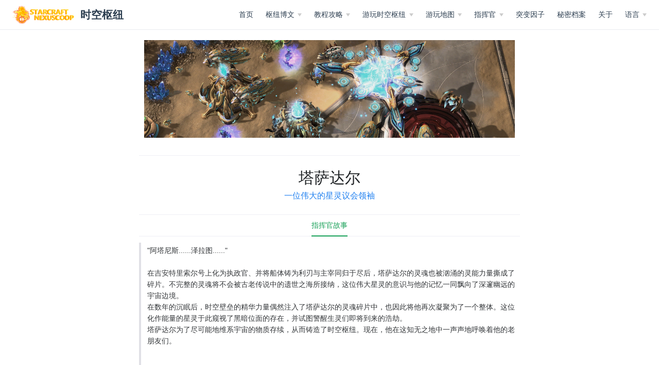

--- FILE ---
content_type: text/html; charset=utf-8
request_url: https://nexuscoop.com/commander/tassadar/
body_size: 4272
content:
<!DOCTYPE html>
<html lang="zh-CN">
  <head>
    <meta charset="utf-8">
    <meta name="viewport" content="width=device-width,initial-scale=1">
    <meta name="generator" content="VuePress 2.0.0-beta.46">
    <style>
      :root {
        --c-bg: #fff;
      }
      html.dark {
        --c-bg: #22272e;
      }
      html, body {
        background-color: var(--c-bg);
      }
    </style>
    <script>
      const userMode = localStorage.getItem('vuepress-color-scheme');
			const systemDarkMode = window.matchMedia && window.matchMedia('(prefers-color-scheme: dark)').matches;
			if (userMode === 'dark' || (userMode !== 'light' && systemDarkMode)) {
				document.documentElement.classList.toggle('dark', true);
			}
    </script>
    <link rel="icon" href="/images/Nexus_Coop_Logo_x128.png"><link rel="manifest" href="/manifest.webmanifest"><script async="async" src="https://arc.io/widget.min.js#2vXJ88dL"></script><title>时空枢纽</title><meta name="description" content="时空枢纽, NexusCoop">
    <link rel="modulepreload" href="/assets/app.c80fa59d.js"><link rel="modulepreload" href="/assets/index.html.712acdcd.js"><link rel="modulepreload" href="/assets/index.html.a8d1cbb4.js"><link rel="prefetch" href="/assets/index.html.90e3d292.js"><link rel="prefetch" href="/assets/index.html.8d8658c6.js"><link rel="prefetch" href="/assets/index.html.cac87538.js"><link rel="prefetch" href="/assets/index.html.3c417b0e.js"><link rel="prefetch" href="/assets/index.html.67301efd.js"><link rel="prefetch" href="/assets/index.html.49344d53.js"><link rel="prefetch" href="/assets/index.html.e1ab7070.js"><link rel="prefetch" href="/assets/chain-of-ascension.html.35ae0ee4.js"><link rel="prefetch" href="/assets/dead-of-night.html.b2a2acb3.js"><link rel="prefetch" href="/assets/lock-and-load.html.e6dd04be.js"><link rel="prefetch" href="/assets/malwarfare.html.98e3f00a.js"><link rel="prefetch" href="/assets/miner-evacuation.html.1f23bb74.js"><link rel="prefetch" href="/assets/mist-opportunities.html.8ca3e6b5.js"><link rel="prefetch" href="/assets/oblivion-express.html.264cc1cd.js"><link rel="prefetch" href="/assets/part-and-parcel.html.bb016c3b.js"><link rel="prefetch" href="/assets/promethus.html.6c5f9a3f.js"><link rel="prefetch" href="/assets/rifts-to-korhal.html.0c850c89.js"><link rel="prefetch" href="/assets/scythe-of-amon.html.b9b44a7b.js"><link rel="prefetch" href="/assets/skyfall.html.cce0a9b3.js"><link rel="prefetch" href="/assets/temple-of-the-past.html.781cca45.js"><link rel="prefetch" href="/assets/the-vermillion-problem.html.a8bacdf8.js"><link rel="prefetch" href="/assets/void-launch.html.e0e1abaf.js"><link rel="prefetch" href="/assets/void-thrashing.html.68f85f87.js"><link rel="prefetch" href="/assets/index.html.8eaf3f86.js"><link rel="prefetch" href="/assets/index.html.c3825903.js"><link rel="prefetch" href="/assets/coop.html.8fcf3799.js"><link rel="prefetch" href="/assets/rmc.html.6c72af10.js"><link rel="prefetch" href="/assets/space-battlefield.html.7da79803.js"><link rel="prefetch" href="/assets/training-ground.html.0e108911.js"><link rel="prefetch" href="/assets/vincengt-game.html.51c0d00d.js"><link rel="prefetch" href="/assets/wmc.html.2a19d8e3.js"><link rel="prefetch" href="/assets/index.html.8c3a80b7.js"><link rel="prefetch" href="/assets/index.html.a74cb4a0.js"><link rel="prefetch" href="/assets/index.html.66dffcff.js"><link rel="prefetch" href="/assets/index.html.b6d816f4.js"><link rel="prefetch" href="/assets/index.html.0aeab4b8.js"><link rel="prefetch" href="/assets/index.html.5791298a.js"><link rel="prefetch" href="/assets/index.html.7fb171fb.js"><link rel="prefetch" href="/assets/index.html.d16a9859.js"><link rel="prefetch" href="/assets/index.html.18f8455b.js"><link rel="prefetch" href="/assets/index.html.7f0a00b3.js"><link rel="prefetch" href="/assets/index.html.bdafe893.js"><link rel="prefetch" href="/assets/index.html.5f29f82f.js"><link rel="prefetch" href="/assets/index.html.d801f917.js"><link rel="prefetch" href="/assets/index.html.dbb54055.js"><link rel="prefetch" href="/assets/index.html.307774f1.js"><link rel="prefetch" href="/assets/index.html.72bfdc09.js"><link rel="prefetch" href="/assets/index.html.e91e9af8.js"><link rel="prefetch" href="/assets/index.html.ff580d87.js"><link rel="prefetch" href="/assets/index.html.77a06bae.js"><link rel="prefetch" href="/assets/index.html.6d664357.js"><link rel="prefetch" href="/assets/index.html.6fc89180.js"><link rel="prefetch" href="/assets/index.html.3ecf4ac8.js"><link rel="prefetch" href="/assets/index.html.584b2f98.js"><link rel="prefetch" href="/assets/index.html.eca52823.js"><link rel="prefetch" href="/assets/index.html.602ee79d.js"><link rel="prefetch" href="/assets/doc-flynns-records-1.html.f022aeb4.js"><link rel="prefetch" href="/assets/doc-flynns-records-2.html.16983256.js"><link rel="prefetch" href="/assets/doc-flynns-records-3.html.b1928b92.js"><link rel="prefetch" href="/assets/doc-flynns-records-4.html.93d6996b.js"><link rel="prefetch" href="/assets/doc-project-cerberus-1.html.093b42f1.js"><link rel="prefetch" href="/assets/doc-project-cerberus-2.html.966adf5d.js"><link rel="prefetch" href="/assets/doc-project-cerberus-3.html.972582e9.js"><link rel="prefetch" href="/assets/doc-project-cerberus-4.html.f9ca4ba4.js"><link rel="prefetch" href="/assets/doc-project-cerberus-5.html.0fc2cacd.js"><link rel="prefetch" href="/assets/doc-project-cerberus-6.html.27ac69f9.js"><link rel="prefetch" href="/assets/doc-soldier-91-1.html.5a17f6a0.js"><link rel="prefetch" href="/assets/doc-soldier-91-2.html.40ad7ef7.js"><link rel="prefetch" href="/assets/404.html.93146c89.js"><link rel="prefetch" href="/assets/index.html.57b1c14e.js"><link rel="prefetch" href="/assets/index.html.3273f134.js"><link rel="prefetch" href="/assets/index.html.9698c9cb.js"><link rel="prefetch" href="/assets/index.html.2f8a40b9.js"><link rel="prefetch" href="/assets/index.html.3a079ef2.js"><link rel="prefetch" href="/assets/index.html.273f0ee3.js"><link rel="prefetch" href="/assets/index.html.fc6050ba.js"><link rel="prefetch" href="/assets/chain-of-ascension.html.bca045b8.js"><link rel="prefetch" href="/assets/dead-of-night.html.663de528.js"><link rel="prefetch" href="/assets/lock-and-load.html.7739e689.js"><link rel="prefetch" href="/assets/malwarfare.html.f2fbb719.js"><link rel="prefetch" href="/assets/miner-evacuation.html.6b34b311.js"><link rel="prefetch" href="/assets/mist-opportunities.html.701ccbd8.js"><link rel="prefetch" href="/assets/oblivion-express.html.84ce9da0.js"><link rel="prefetch" href="/assets/part-and-parcel.html.b93726a0.js"><link rel="prefetch" href="/assets/promethus.html.977cdacc.js"><link rel="prefetch" href="/assets/rifts-to-korhal.html.82fbc4e4.js"><link rel="prefetch" href="/assets/scythe-of-amon.html.960b70fc.js"><link rel="prefetch" href="/assets/skyfall.html.cf93ee88.js"><link rel="prefetch" href="/assets/temple-of-the-past.html.055f4a47.js"><link rel="prefetch" href="/assets/the-vermillion-problem.html.5ce4ac65.js"><link rel="prefetch" href="/assets/void-launch.html.ac269401.js"><link rel="prefetch" href="/assets/void-thrashing.html.f257c50c.js"><link rel="prefetch" href="/assets/index.html.961342be.js"><link rel="prefetch" href="/assets/index.html.39c5594c.js"><link rel="prefetch" href="/assets/coop.html.4c73b8ab.js"><link rel="prefetch" href="/assets/rmc.html.85039b20.js"><link rel="prefetch" href="/assets/space-battlefield.html.6a0cf03e.js"><link rel="prefetch" href="/assets/training-ground.html.e972e0b5.js"><link rel="prefetch" href="/assets/vincengt-game.html.08f831c1.js"><link rel="prefetch" href="/assets/wmc.html.ffe5da3a.js"><link rel="prefetch" href="/assets/index.html.f9610ebb.js"><link rel="prefetch" href="/assets/index.html.b944be37.js"><link rel="prefetch" href="/assets/index.html.c7d05152.js"><link rel="prefetch" href="/assets/index.html.3eca72e9.js"><link rel="prefetch" href="/assets/index.html.681ea008.js"><link rel="prefetch" href="/assets/index.html.c292d9a3.js"><link rel="prefetch" href="/assets/index.html.2f87af49.js"><link rel="prefetch" href="/assets/index.html.4981234d.js"><link rel="prefetch" href="/assets/index.html.35c37e0c.js"><link rel="prefetch" href="/assets/index.html.36a4d7e2.js"><link rel="prefetch" href="/assets/index.html.6b7a3cda.js"><link rel="prefetch" href="/assets/index.html.ecc6cc44.js"><link rel="prefetch" href="/assets/index.html.1a26d5f5.js"><link rel="prefetch" href="/assets/index.html.f0adb28b.js"><link rel="prefetch" href="/assets/index.html.773da0b9.js"><link rel="prefetch" href="/assets/index.html.5967da69.js"><link rel="prefetch" href="/assets/index.html.5336b679.js"><link rel="prefetch" href="/assets/index.html.6af7b128.js"><link rel="prefetch" href="/assets/index.html.0ea003b1.js"><link rel="prefetch" href="/assets/index.html.dba7c6de.js"><link rel="prefetch" href="/assets/index.html.33a6f695.js"><link rel="prefetch" href="/assets/index.html.627338a9.js"><link rel="prefetch" href="/assets/index.html.457414a7.js"><link rel="prefetch" href="/assets/index.html.a2a02157.js"><link rel="prefetch" href="/assets/index.html.94224f29.js"><link rel="prefetch" href="/assets/doc-flynns-records-1.html.bc12d094.js"><link rel="prefetch" href="/assets/doc-flynns-records-2.html.01dd1f77.js"><link rel="prefetch" href="/assets/doc-flynns-records-3.html.d857f404.js"><link rel="prefetch" href="/assets/doc-flynns-records-4.html.1d21d716.js"><link rel="prefetch" href="/assets/doc-project-cerberus-1.html.d5fc4c74.js"><link rel="prefetch" href="/assets/doc-project-cerberus-2.html.070a526e.js"><link rel="prefetch" href="/assets/doc-project-cerberus-3.html.25bb54e6.js"><link rel="prefetch" href="/assets/doc-project-cerberus-4.html.8f2cd56d.js"><link rel="prefetch" href="/assets/doc-project-cerberus-5.html.7d84ed41.js"><link rel="prefetch" href="/assets/doc-project-cerberus-6.html.d6854b2f.js"><link rel="prefetch" href="/assets/doc-soldier-91-1.html.cd01b892.js"><link rel="prefetch" href="/assets/doc-soldier-91-2.html.435e163e.js"><link rel="prefetch" href="/assets/404.html.7eaac8aa.js"><link rel="prefetch" href="/assets/404.d63ed31a.js"><link rel="prefetch" href="/assets/Layout.d692b4ab.js"><link rel="prefetch" href="/assets/CommanderLayout.76122143.js"><link rel="prefetch" href="/assets/index.0e8935cb.js"><link rel="prefetch" href="/assets/NaiveImage.92210504.js">
    <link rel="stylesheet" href="/assets/style.9ecf3375.css">
  </head>
  <body>
    <div id="app"><!--[--><div class="theme-container no-sidebar"><!--[--><header class="navbar"><div class="toggle-sidebar-button" title="toggle sidebar" aria-expanded="false" role="button" tabindex="0"><div class="icon" aria-hidden="true"><span></span><span></span><span></span></div></div><span><a href="/" class=""><!----><span class="site-name can-hide">时空枢纽</span></a></span><div class="navbar-items-wrapper" style=""><!--[--><!--]--><nav class="navbar-items can-hide"><!--[--><div class="navbar-item"><a href="/" class="" aria-label="首页"><!--[--><!--]--> 首页 <!--[--><!--]--></a></div><div class="navbar-item"><div class="navbar-dropdown-wrapper"><button class="navbar-dropdown-title" type="button" aria-label="枢纽博文"><span class="title">枢纽博文</span><span class="arrow down"></span></button><button class="navbar-dropdown-title-mobile" type="button" aria-label="枢纽博文"><span class="title">枢纽博文</span><span class="right arrow"></span></button><ul style="display:none;" class="navbar-dropdown"><!--[--><li class="navbar-dropdown-item"><a href="/blog/" class="" aria-label="枢纽博文"><!--[--><!--]--> 枢纽博文 <!--[--><!--]--></a></li><li class="navbar-dropdown-item"><a href="/patch-notes/" class="" aria-label="更新日志"><!--[--><!--]--> 更新日志 <!--[--><!--]--></a></li><li class="navbar-dropdown-item"><a href="/update-road/" class="" aria-label="更新历程"><!--[--><!--]--> 更新历程 <!--[--><!--]--></a></li><!--]--></ul></div></div><div class="navbar-item"><div class="navbar-dropdown-wrapper"><button class="navbar-dropdown-title" type="button" aria-label="教程攻略"><span class="title">教程攻略</span><span class="arrow down"></span></button><button class="navbar-dropdown-title-mobile" type="button" aria-label="教程攻略"><span class="title">教程攻略</span><span class="right arrow"></span></button><ul style="display:none;" class="navbar-dropdown"><!--[--><li class="navbar-dropdown-item"><a href="/tutorial/" class="" aria-label="攻略总览"><!--[--><!--]--> 攻略总览 <!--[--><!--]--></a></li><li class="navbar-dropdown-item"><!--[--><h4 class="navbar-dropdown-subtitle"><span>教程攻略</span></h4><ul class="navbar-dropdown-subitem-wrapper"><!--[--><li class="navbar-dropdown-subitem"><a href="/tutorial/new-player/" class="" aria-label="新手教程"><!--[--><!--]--> 新手教程 <!--[--><!--]--></a></li><li class="navbar-dropdown-subitem"><a href="/tutorial/commander/" class="" aria-label="指挥官攻略"><!--[--><!--]--> 指挥官攻略 <!--[--><!--]--></a></li><li class="navbar-dropdown-subitem"><a href="/tutorial/map-and-mutator/" class="" aria-label="地图因子攻略"><!--[--><!--]--> 地图因子攻略 <!--[--><!--]--></a></li><li class="navbar-dropdown-subitem"><a href="/tutorial/vincent-game/" class="" aria-label="勇敢者游戏攻略"><!--[--><!--]--> 勇敢者游戏攻略 <!--[--><!--]--></a></li><li class="navbar-dropdown-subitem"><a href="/tutorial/wmc/" class="" aria-label="灾难之轮攻略"><!--[--><!--]--> 灾难之轮攻略 <!--[--><!--]--></a></li><!--]--></ul><!--]--></li><!--]--></ul></div></div><div class="navbar-item"><div class="navbar-dropdown-wrapper"><button class="navbar-dropdown-title" type="button" aria-label="游玩时空枢纽"><span class="title">游玩时空枢纽</span><span class="arrow down"></span></button><button class="navbar-dropdown-title-mobile" type="button" aria-label="游玩时空枢纽"><span class="title">游玩时空枢纽</span><span class="right arrow"></span></button><ul style="display:none;" class="navbar-dropdown"><!--[--><li class="navbar-dropdown-item"><a href="/nexus-coop/" class="" aria-label="时空枢纽概览"><!--[--><!--]--> 时空枢纽概览 <!--[--><!--]--></a></li><li class="navbar-dropdown-item"><!--[--><h4 class="navbar-dropdown-subtitle"><span>游戏模式</span></h4><ul class="navbar-dropdown-subitem-wrapper"><!--[--><li class="navbar-dropdown-subitem"><a href="/nexus-coop/coop.html" class="" aria-label="合作模式"><!--[--><!--]--> 合作模式 <!--[--><!--]--></a></li><li class="navbar-dropdown-subitem"><a href="/nexus-coop/space-battlefield.html" class="" aria-label="时空战场"><!--[--><!--]--> 时空战场 <!--[--><!--]--></a></li><li class="navbar-dropdown-subitem"><a href="/nexus-coop/training-ground.html" class="" aria-label="试炼之地"><!--[--><!--]--> 试炼之地 <!--[--><!--]--></a></li><li class="navbar-dropdown-subitem"><a href="/nexus-coop/vincengt-game.html" class="" aria-label="勇敢者游戏"><!--[--><!--]--> 勇敢者游戏 <!--[--><!--]--></a></li><li class="navbar-dropdown-subitem"><a href="/nexus-coop/rmc.html" class="" aria-label="随机突变挑战"><!--[--><!--]--> 随机突变挑战 <!--[--><!--]--></a></li><li class="navbar-dropdown-subitem"><a href="/nexus-coop/wmc.html" class="" aria-label="灾难之轮"><!--[--><!--]--> 灾难之轮 <!--[--><!--]--></a></li><li class="navbar-dropdown-subitem"><a href="/chrono-temple/" class="" aria-label="克洛诺斯神殿"><!--[--><!--]--> 克洛诺斯神殿 <!--[--><!--]--></a></li><li class="navbar-dropdown-subitem"><a href="/activity/" class="" aria-label="特别活动"><!--[--><!--]--> 特别活动 <!--[--><!--]--></a></li><!--]--></ul><!--]--></li><!--]--></ul></div></div><div class="navbar-item"><div class="navbar-dropdown-wrapper"><button class="navbar-dropdown-title" type="button" aria-label="游玩地图"><span class="title">游玩地图</span><span class="arrow down"></span></button><button class="navbar-dropdown-title-mobile" type="button" aria-label="游玩地图"><span class="title">游玩地图</span><span class="right arrow"></span></button><ul style="display:none;" class="navbar-dropdown"><!--[--><li class="navbar-dropdown-item"><a href="/map/" class="" aria-label="地图概览"><!--[--><!--]--> 地图概览 <!--[--><!--]--></a></li><li class="navbar-dropdown-item"><!--[--><h4 class="navbar-dropdown-subtitle"><span>游戏地图</span></h4><ul class="navbar-dropdown-subitem-wrapper"><!--[--><li class="navbar-dropdown-subitem"><a href="/map/promethus.html" class="" aria-label="铁甲钢拳"><!--[--><!--]--> 铁甲钢拳 <!--[--><!--]--></a></li><li class="navbar-dropdown-subitem"><a href="/map/scythe-of-amon.html" class="" aria-label="黑暗杀星"><!--[--><!--]--> 黑暗杀星 <!--[--><!--]--></a></li><li class="navbar-dropdown-subitem"><a href="/map/part-and-parcel.html" class="" aria-label="聚铁成兵"><!--[--><!--]--> 聚铁成兵 <!--[--><!--]--></a></li><li class="navbar-dropdown-subitem"><a href="/map/mist-opportunities.html" class="" aria-label="机会渺茫"><!--[--><!--]--> 机会渺茫 <!--[--><!--]--></a></li><li class="navbar-dropdown-subitem"><a href="/map/oblivion-express.html" class="" aria-label="湮灭快车"><!--[--><!--]--> 湮灭快车 <!--[--><!--]--></a></li><li class="navbar-dropdown-subitem"><a href="/map/lock-and-load.html" class="" aria-label="天界封锁"><!--[--><!--]--> 天界封锁 <!--[--><!--]--></a></li><li class="navbar-dropdown-subitem"><a href="/map/chain-of-ascension.html" class="" aria-label="升格之链"><!--[--><!--]--> 升格之链 <!--[--><!--]--></a></li><li class="navbar-dropdown-subitem"><a href="/map/rifts-to-korhal.html" class="" aria-label="克哈裂缝"><!--[--><!--]--> 克哈裂缝 <!--[--><!--]--></a></li><li class="navbar-dropdown-subitem"><a href="/map/void-launch.html" class="" aria-label="虚空降临"><!--[--><!--]--> 虚空降临 <!--[--><!--]--></a></li><li class="navbar-dropdown-subitem"><a href="/map/dead-of-night.html/" class="" aria-label="亡者之夜"><!--[--><!--]--> 亡者之夜 <!--[--><!--]--></a></li><li class="navbar-dropdown-subitem"><a href="/map/miner-evacuation.html" class="" aria-label="营救矿工"><!--[--><!--]--> 营救矿工 <!--[--><!--]--></a></li><li class="navbar-dropdown-subitem"><a href="/map/malwarfare.html" class="" aria-label="净网行动"><!--[--><!--]--> 净网行动 <!--[--><!--]--></a></li><li class="navbar-dropdown-subitem"><a href="/map/temple-of-the-past.html" class="" aria-label="往日神庙"><!--[--><!--]--> 往日神庙 <!--[--><!--]--></a></li><li class="navbar-dropdown-subitem"><a href="/map/the-vermillion-problem.html" class="" aria-label="熔火危机"><!--[--><!--]--> 熔火危机 <!--[--><!--]--></a></li><li class="navbar-dropdown-subitem"><a href="/map/void-thrashing.html" class="" aria-label="虚空撕裂"><!--[--><!--]--> 虚空撕裂 <!--[--><!--]--></a></li><li class="navbar-dropdown-subitem"><a href="/map/skyfall.html" class="" aria-label="天幕危机"><!--[--><!--]--> 天幕危机 <!--[--><!--]--></a></li><!--]--></ul><!--]--></li><!--]--></ul></div></div><div class="navbar-item"><div class="navbar-dropdown-wrapper"><button class="navbar-dropdown-title" type="button" aria-label="指挥官"><span class="title">指挥官</span><span class="arrow down"></span></button><button class="navbar-dropdown-title-mobile" type="button" aria-label="指挥官"><span class="title">指挥官</span><span class="right arrow"></span></button><ul style="display:none;" class="navbar-dropdown"><!--[--><li class="navbar-dropdown-item"><a href="/commander/" class="router-link-active" aria-label="指挥官概览"><!--[--><!--]--> 指挥官概览 <!--[--><!--]--></a></li><li class="navbar-dropdown-item"><!--[--><h4 class="navbar-dropdown-subtitle"><span>指挥官</span></h4><ul class="navbar-dropdown-subitem-wrapper"><!--[--><li class="navbar-dropdown-subitem"><a href="/commander/zeratul/" class="" aria-label="泽拉图"><!--[--><!--]--> 泽拉图 <!--[--><!--]--></a></li><li class="navbar-dropdown-subitem"><a href="/commander/tosh/" class="" aria-label="托什"><!--[--><!--]--> 托什 <!--[--><!--]--></a></li><li class="navbar-dropdown-subitem"><a href="/commander/hanson/" class="" aria-label="汉森"><!--[--><!--]--> 汉森 <!--[--><!--]--></a></li><li class="navbar-dropdown-subitem"><a href="/commander/overmind/" class="" aria-label="主宰"><!--[--><!--]--> 主宰 <!--[--><!--]--></a></li><li class="navbar-dropdown-subitem"><a aria-current="page" href="/commander/tassadar/" class="router-link-active router-link-exact-active router-link-active" aria-label="塔萨达尔"><!--[--><!--]--> 塔萨达尔 <!--[--><!--]--></a></li><li class="navbar-dropdown-subitem"><a href="/commander/gerard/" class="" aria-label="杰拉德"><!--[--><!--]--> 杰拉德 <!--[--><!--]--></a></li><li class="navbar-dropdown-subitem"><a href="/commander/stetmann/" class="" aria-label="斯台特曼"><!--[--><!--]--> 斯台特曼 <!--[--><!--]--></a></li><li class="navbar-dropdown-subitem"><a href="/commander/karass/" class="" aria-label="卡拉斯"><!--[--><!--]--> 卡拉斯 <!--[--><!--]--></a></li><li class="navbar-dropdown-subitem"><a href="/commander/artanis/" class="" aria-label="阿塔尼斯"><!--[--><!--]--> 阿塔尼斯 <!--[--><!--]--></a></li><li class="navbar-dropdown-subitem"><a href="/commander/nafash/" class="" aria-label="纳法许"><!--[--><!--]--> 纳法许 <!--[--><!--]--></a></li><li class="navbar-dropdown-subitem"><a href="/commander/raynor/" class="" aria-label="雷诺"><!--[--><!--]--> 雷诺 <!--[--><!--]--></a></li><li class="navbar-dropdown-subitem"><a href="/commander/ulrezaj/" class="" aria-label="欧雷加"><!--[--><!--]--> 欧雷加 <!--[--><!--]--></a></li><li class="navbar-dropdown-subitem"><a href="/commander/zero/" class="" aria-label="零"><!--[--><!--]--> 零 <!--[--><!--]--></a></li><li class="navbar-dropdown-subitem"><a href="/commander/selendis/" class="" aria-label="赛兰迪斯"><!--[--><!--]--> 赛兰迪斯 <!--[--><!--]--></a></li><li class="navbar-dropdown-subitem"><a href="/commander/valerian/" class="" aria-label="瓦伦里安"><!--[--><!--]--> 瓦伦里安 <!--[--><!--]--></a></li><!--]--></ul><!--]--></li><!--]--></ul></div></div><div class="navbar-item"><a href="/mutator/" class="" aria-label="突变因子"><!--[--><!--]--> 突变因子 <!--[--><!--]--></a></div><div class="navbar-item"><a href="/secret/document/" class="" aria-label="秘密档案"><!--[--><!--]--> 秘密档案 <!--[--><!--]--></a></div><div class="navbar-item"><a href="/about/" class="" aria-label="关于"><!--[--><!--]--> 关于 <!--[--><!--]--></a></div><div class="navbar-item"><div class="navbar-dropdown-wrapper"><button class="navbar-dropdown-title" type="button" aria-label="Select language"><span class="title">语言</span><span class="arrow down"></span></button><button class="navbar-dropdown-title-mobile" type="button" aria-label="Select language"><span class="title">语言</span><span class="right arrow"></span></button><ul style="display:none;" class="navbar-dropdown"><!--[--><li class="navbar-dropdown-item"><a aria-current="page" href="/commander/tassadar/" class="router-link-active router-link-exact-active router-link-active" aria-label="简体中文"><!--[--><!--]--> 简体中文 <!--[--><!--]--></a></li><li class="navbar-dropdown-item"><a href="/en/" class="" aria-label="English"><!--[--><!--]--> English <!--[--><!--]--></a></li><!--]--></ul></div></div><!--]--></nav><!--[--><!--]--><!----><!----></div></header><!--]--><div class="sidebar-mask"></div><!--[--><aside class="sidebar"><nav class="navbar-items"><!--[--><div class="navbar-item"><a href="/" class="" aria-label="首页"><!--[--><!--]--> 首页 <!--[--><!--]--></a></div><div class="navbar-item"><div class="navbar-dropdown-wrapper"><button class="navbar-dropdown-title" type="button" aria-label="枢纽博文"><span class="title">枢纽博文</span><span class="arrow down"></span></button><button class="navbar-dropdown-title-mobile" type="button" aria-label="枢纽博文"><span class="title">枢纽博文</span><span class="right arrow"></span></button><ul style="display:none;" class="navbar-dropdown"><!--[--><li class="navbar-dropdown-item"><a href="/blog/" class="" aria-label="枢纽博文"><!--[--><!--]--> 枢纽博文 <!--[--><!--]--></a></li><li class="navbar-dropdown-item"><a href="/patch-notes/" class="" aria-label="更新日志"><!--[--><!--]--> 更新日志 <!--[--><!--]--></a></li><li class="navbar-dropdown-item"><a href="/update-road/" class="" aria-label="更新历程"><!--[--><!--]--> 更新历程 <!--[--><!--]--></a></li><!--]--></ul></div></div><div class="navbar-item"><div class="navbar-dropdown-wrapper"><button class="navbar-dropdown-title" type="button" aria-label="教程攻略"><span class="title">教程攻略</span><span class="arrow down"></span></button><button class="navbar-dropdown-title-mobile" type="button" aria-label="教程攻略"><span class="title">教程攻略</span><span class="right arrow"></span></button><ul style="display:none;" class="navbar-dropdown"><!--[--><li class="navbar-dropdown-item"><a href="/tutorial/" class="" aria-label="攻略总览"><!--[--><!--]--> 攻略总览 <!--[--><!--]--></a></li><li class="navbar-dropdown-item"><!--[--><h4 class="navbar-dropdown-subtitle"><span>教程攻略</span></h4><ul class="navbar-dropdown-subitem-wrapper"><!--[--><li class="navbar-dropdown-subitem"><a href="/tutorial/new-player/" class="" aria-label="新手教程"><!--[--><!--]--> 新手教程 <!--[--><!--]--></a></li><li class="navbar-dropdown-subitem"><a href="/tutorial/commander/" class="" aria-label="指挥官攻略"><!--[--><!--]--> 指挥官攻略 <!--[--><!--]--></a></li><li class="navbar-dropdown-subitem"><a href="/tutorial/map-and-mutator/" class="" aria-label="地图因子攻略"><!--[--><!--]--> 地图因子攻略 <!--[--><!--]--></a></li><li class="navbar-dropdown-subitem"><a href="/tutorial/vincent-game/" class="" aria-label="勇敢者游戏攻略"><!--[--><!--]--> 勇敢者游戏攻略 <!--[--><!--]--></a></li><li class="navbar-dropdown-subitem"><a href="/tutorial/wmc/" class="" aria-label="灾难之轮攻略"><!--[--><!--]--> 灾难之轮攻略 <!--[--><!--]--></a></li><!--]--></ul><!--]--></li><!--]--></ul></div></div><div class="navbar-item"><div class="navbar-dropdown-wrapper"><button class="navbar-dropdown-title" type="button" aria-label="游玩时空枢纽"><span class="title">游玩时空枢纽</span><span class="arrow down"></span></button><button class="navbar-dropdown-title-mobile" type="button" aria-label="游玩时空枢纽"><span class="title">游玩时空枢纽</span><span class="right arrow"></span></button><ul style="display:none;" class="navbar-dropdown"><!--[--><li class="navbar-dropdown-item"><a href="/nexus-coop/" class="" aria-label="时空枢纽概览"><!--[--><!--]--> 时空枢纽概览 <!--[--><!--]--></a></li><li class="navbar-dropdown-item"><!--[--><h4 class="navbar-dropdown-subtitle"><span>游戏模式</span></h4><ul class="navbar-dropdown-subitem-wrapper"><!--[--><li class="navbar-dropdown-subitem"><a href="/nexus-coop/coop.html" class="" aria-label="合作模式"><!--[--><!--]--> 合作模式 <!--[--><!--]--></a></li><li class="navbar-dropdown-subitem"><a href="/nexus-coop/space-battlefield.html" class="" aria-label="时空战场"><!--[--><!--]--> 时空战场 <!--[--><!--]--></a></li><li class="navbar-dropdown-subitem"><a href="/nexus-coop/training-ground.html" class="" aria-label="试炼之地"><!--[--><!--]--> 试炼之地 <!--[--><!--]--></a></li><li class="navbar-dropdown-subitem"><a href="/nexus-coop/vincengt-game.html" class="" aria-label="勇敢者游戏"><!--[--><!--]--> 勇敢者游戏 <!--[--><!--]--></a></li><li class="navbar-dropdown-subitem"><a href="/nexus-coop/rmc.html" class="" aria-label="随机突变挑战"><!--[--><!--]--> 随机突变挑战 <!--[--><!--]--></a></li><li class="navbar-dropdown-subitem"><a href="/nexus-coop/wmc.html" class="" aria-label="灾难之轮"><!--[--><!--]--> 灾难之轮 <!--[--><!--]--></a></li><li class="navbar-dropdown-subitem"><a href="/chrono-temple/" class="" aria-label="克洛诺斯神殿"><!--[--><!--]--> 克洛诺斯神殿 <!--[--><!--]--></a></li><li class="navbar-dropdown-subitem"><a href="/activity/" class="" aria-label="特别活动"><!--[--><!--]--> 特别活动 <!--[--><!--]--></a></li><!--]--></ul><!--]--></li><!--]--></ul></div></div><div class="navbar-item"><div class="navbar-dropdown-wrapper"><button class="navbar-dropdown-title" type="button" aria-label="游玩地图"><span class="title">游玩地图</span><span class="arrow down"></span></button><button class="navbar-dropdown-title-mobile" type="button" aria-label="游玩地图"><span class="title">游玩地图</span><span class="right arrow"></span></button><ul style="display:none;" class="navbar-dropdown"><!--[--><li class="navbar-dropdown-item"><a href="/map/" class="" aria-label="地图概览"><!--[--><!--]--> 地图概览 <!--[--><!--]--></a></li><li class="navbar-dropdown-item"><!--[--><h4 class="navbar-dropdown-subtitle"><span>游戏地图</span></h4><ul class="navbar-dropdown-subitem-wrapper"><!--[--><li class="navbar-dropdown-subitem"><a href="/map/promethus.html" class="" aria-label="铁甲钢拳"><!--[--><!--]--> 铁甲钢拳 <!--[--><!--]--></a></li><li class="navbar-dropdown-subitem"><a href="/map/scythe-of-amon.html" class="" aria-label="黑暗杀星"><!--[--><!--]--> 黑暗杀星 <!--[--><!--]--></a></li><li class="navbar-dropdown-subitem"><a href="/map/part-and-parcel.html" class="" aria-label="聚铁成兵"><!--[--><!--]--> 聚铁成兵 <!--[--><!--]--></a></li><li class="navbar-dropdown-subitem"><a href="/map/mist-opportunities.html" class="" aria-label="机会渺茫"><!--[--><!--]--> 机会渺茫 <!--[--><!--]--></a></li><li class="navbar-dropdown-subitem"><a href="/map/oblivion-express.html" class="" aria-label="湮灭快车"><!--[--><!--]--> 湮灭快车 <!--[--><!--]--></a></li><li class="navbar-dropdown-subitem"><a href="/map/lock-and-load.html" class="" aria-label="天界封锁"><!--[--><!--]--> 天界封锁 <!--[--><!--]--></a></li><li class="navbar-dropdown-subitem"><a href="/map/chain-of-ascension.html" class="" aria-label="升格之链"><!--[--><!--]--> 升格之链 <!--[--><!--]--></a></li><li class="navbar-dropdown-subitem"><a href="/map/rifts-to-korhal.html" class="" aria-label="克哈裂缝"><!--[--><!--]--> 克哈裂缝 <!--[--><!--]--></a></li><li class="navbar-dropdown-subitem"><a href="/map/void-launch.html" class="" aria-label="虚空降临"><!--[--><!--]--> 虚空降临 <!--[--><!--]--></a></li><li class="navbar-dropdown-subitem"><a href="/map/dead-of-night.html/" class="" aria-label="亡者之夜"><!--[--><!--]--> 亡者之夜 <!--[--><!--]--></a></li><li class="navbar-dropdown-subitem"><a href="/map/miner-evacuation.html" class="" aria-label="营救矿工"><!--[--><!--]--> 营救矿工 <!--[--><!--]--></a></li><li class="navbar-dropdown-subitem"><a href="/map/malwarfare.html" class="" aria-label="净网行动"><!--[--><!--]--> 净网行动 <!--[--><!--]--></a></li><li class="navbar-dropdown-subitem"><a href="/map/temple-of-the-past.html" class="" aria-label="往日神庙"><!--[--><!--]--> 往日神庙 <!--[--><!--]--></a></li><li class="navbar-dropdown-subitem"><a href="/map/the-vermillion-problem.html" class="" aria-label="熔火危机"><!--[--><!--]--> 熔火危机 <!--[--><!--]--></a></li><li class="navbar-dropdown-subitem"><a href="/map/void-thrashing.html" class="" aria-label="虚空撕裂"><!--[--><!--]--> 虚空撕裂 <!--[--><!--]--></a></li><li class="navbar-dropdown-subitem"><a href="/map/skyfall.html" class="" aria-label="天幕危机"><!--[--><!--]--> 天幕危机 <!--[--><!--]--></a></li><!--]--></ul><!--]--></li><!--]--></ul></div></div><div class="navbar-item"><div class="navbar-dropdown-wrapper"><button class="navbar-dropdown-title" type="button" aria-label="指挥官"><span class="title">指挥官</span><span class="arrow down"></span></button><button class="navbar-dropdown-title-mobile" type="button" aria-label="指挥官"><span class="title">指挥官</span><span class="right arrow"></span></button><ul style="display:none;" class="navbar-dropdown"><!--[--><li class="navbar-dropdown-item"><a href="/commander/" class="router-link-active" aria-label="指挥官概览"><!--[--><!--]--> 指挥官概览 <!--[--><!--]--></a></li><li class="navbar-dropdown-item"><!--[--><h4 class="navbar-dropdown-subtitle"><span>指挥官</span></h4><ul class="navbar-dropdown-subitem-wrapper"><!--[--><li class="navbar-dropdown-subitem"><a href="/commander/zeratul/" class="" aria-label="泽拉图"><!--[--><!--]--> 泽拉图 <!--[--><!--]--></a></li><li class="navbar-dropdown-subitem"><a href="/commander/tosh/" class="" aria-label="托什"><!--[--><!--]--> 托什 <!--[--><!--]--></a></li><li class="navbar-dropdown-subitem"><a href="/commander/hanson/" class="" aria-label="汉森"><!--[--><!--]--> 汉森 <!--[--><!--]--></a></li><li class="navbar-dropdown-subitem"><a href="/commander/overmind/" class="" aria-label="主宰"><!--[--><!--]--> 主宰 <!--[--><!--]--></a></li><li class="navbar-dropdown-subitem"><a aria-current="page" href="/commander/tassadar/" class="router-link-active router-link-exact-active router-link-active" aria-label="塔萨达尔"><!--[--><!--]--> 塔萨达尔 <!--[--><!--]--></a></li><li class="navbar-dropdown-subitem"><a href="/commander/gerard/" class="" aria-label="杰拉德"><!--[--><!--]--> 杰拉德 <!--[--><!--]--></a></li><li class="navbar-dropdown-subitem"><a href="/commander/stetmann/" class="" aria-label="斯台特曼"><!--[--><!--]--> 斯台特曼 <!--[--><!--]--></a></li><li class="navbar-dropdown-subitem"><a href="/commander/karass/" class="" aria-label="卡拉斯"><!--[--><!--]--> 卡拉斯 <!--[--><!--]--></a></li><li class="navbar-dropdown-subitem"><a href="/commander/artanis/" class="" aria-label="阿塔尼斯"><!--[--><!--]--> 阿塔尼斯 <!--[--><!--]--></a></li><li class="navbar-dropdown-subitem"><a href="/commander/nafash/" class="" aria-label="纳法许"><!--[--><!--]--> 纳法许 <!--[--><!--]--></a></li><li class="navbar-dropdown-subitem"><a href="/commander/raynor/" class="" aria-label="雷诺"><!--[--><!--]--> 雷诺 <!--[--><!--]--></a></li><li class="navbar-dropdown-subitem"><a href="/commander/ulrezaj/" class="" aria-label="欧雷加"><!--[--><!--]--> 欧雷加 <!--[--><!--]--></a></li><li class="navbar-dropdown-subitem"><a href="/commander/zero/" class="" aria-label="零"><!--[--><!--]--> 零 <!--[--><!--]--></a></li><li class="navbar-dropdown-subitem"><a href="/commander/selendis/" class="" aria-label="赛兰迪斯"><!--[--><!--]--> 赛兰迪斯 <!--[--><!--]--></a></li><li class="navbar-dropdown-subitem"><a href="/commander/valerian/" class="" aria-label="瓦伦里安"><!--[--><!--]--> 瓦伦里安 <!--[--><!--]--></a></li><!--]--></ul><!--]--></li><!--]--></ul></div></div><div class="navbar-item"><a href="/mutator/" class="" aria-label="突变因子"><!--[--><!--]--> 突变因子 <!--[--><!--]--></a></div><div class="navbar-item"><a href="/secret/document/" class="" aria-label="秘密档案"><!--[--><!--]--> 秘密档案 <!--[--><!--]--></a></div><div class="navbar-item"><a href="/about/" class="" aria-label="关于"><!--[--><!--]--> 关于 <!--[--><!--]--></a></div><div class="navbar-item"><div class="navbar-dropdown-wrapper"><button class="navbar-dropdown-title" type="button" aria-label="Select language"><span class="title">语言</span><span class="arrow down"></span></button><button class="navbar-dropdown-title-mobile" type="button" aria-label="Select language"><span class="title">语言</span><span class="right arrow"></span></button><ul style="display:none;" class="navbar-dropdown"><!--[--><li class="navbar-dropdown-item"><a aria-current="page" href="/commander/tassadar/" class="router-link-active router-link-exact-active router-link-active" aria-label="简体中文"><!--[--><!--]--> 简体中文 <!--[--><!--]--></a></li><li class="navbar-dropdown-item"><a href="/en/" class="" aria-label="English"><!--[--><!--]--> English <!--[--><!--]--></a></li><!--]--></ul></div></div><!--]--></nav><!--[--><!--]--><!----><!--[--><!--]--></aside><!--]--><!--[--><div class="page-commander"><!----></div><!--]--></div><!----><!----><!--]--></div>
    <script type="module" src="/assets/app.c80fa59d.js" defer></script>
  </body>
</html>


--- FILE ---
content_type: text/css; charset=utf-8
request_url: https://nexuscoop.com/assets/style.9ecf3375.css
body_size: 6612
content:
:root{--back-to-top-z-index: 5;--back-to-top-color: #3eaf7c;--back-to-top-color-hover: #71cda3}.back-to-top{cursor:pointer;position:fixed;bottom:2rem;right:2.5rem;width:2rem;height:1.2rem;background-color:var(--back-to-top-color);-webkit-mask:url(/assets/back-to-top.8efcbe56.svg) no-repeat;mask:url(/assets/back-to-top.8efcbe56.svg) no-repeat;z-index:var(--back-to-top-z-index)}.back-to-top:hover{background-color:var(--back-to-top-color-hover)}@media (max-width: 959px){.back-to-top{display:none}}.back-to-top-enter-active,.back-to-top-leave-active{transition:opacity .3s}.back-to-top-enter-from,.back-to-top-leave-to{opacity:0}:root{--external-link-icon-color: #aaa}.external-link-icon{position:relative;display:inline-block;color:var(--external-link-icon-color);vertical-align:middle;top:-1px}.external-link-icon-sr-only{position:absolute;width:1px;height:1px;padding:0;margin:-1px;overflow:hidden;clip:rect(0,0,0,0);white-space:nowrap;border-width:0;-webkit-user-select:none;-moz-user-select:none;-ms-user-select:none;user-select:none}:root{--nprogress-color: #29d;--nprogress-z-index: 1031}#nprogress{pointer-events:none}#nprogress .bar{background:var(--nprogress-color);position:fixed;z-index:var(--nprogress-z-index);top:0;left:0;width:100%;height:2px}:root{--c-brand: #3eaf7c;--c-brand-light: #4abf8a;--c-bg: #ffffff;--c-bg-light: #f3f4f5;--c-bg-lighter: #eeeeee;--c-bg-navbar: var(--c-bg);--c-bg-sidebar: var(--c-bg);--c-bg-arrow: #cccccc;--c-text: #2c3e50;--c-text-accent: var(--c-brand);--c-text-light: #3a5169;--c-text-lighter: #4e6e8e;--c-text-lightest: #6a8bad;--c-text-quote: #999999;--c-border: #eaecef;--c-border-dark: #dfe2e5;--c-tip: #42b983;--c-tip-bg: var(--c-bg-light);--c-tip-title: var(--c-text);--c-tip-text: var(--c-text);--c-tip-text-accent: var(--c-text-accent);--c-warning: #e7c000;--c-warning-bg: #fffae3;--c-warning-title: #ad9000;--c-warning-text: #746000;--c-warning-text-accent: var(--c-text);--c-danger: #cc0000;--c-danger-bg: #ffe0e0;--c-danger-title: #990000;--c-danger-text: #660000;--c-danger-text-accent: var(--c-text);--c-details-bg: #eeeeee;--c-badge-tip: var(--c-tip);--c-badge-warning: var(--c-warning);--c-badge-danger: var(--c-danger);--t-color: .3s ease;--t-transform: .3s ease;--code-bg-color: #282c34;--code-hl-bg-color: rgba(0, 0, 0, .66);--code-ln-color: #9e9e9e;--code-ln-wrapper-width: 3.5rem;--font-family: -apple-system, BlinkMacSystemFont, "Segoe UI", Roboto, Oxygen, Ubuntu, Cantarell, "Fira Sans", "Droid Sans", "Helvetica Neue", sans-serif;--font-family-code: Consolas, Monaco, "Andale Mono", "Ubuntu Mono", monospace;--navbar-height: 3.6rem;--navbar-padding-v: .7rem;--navbar-padding-h: 1.5rem;--sidebar-width: 20rem;--sidebar-width-mobile: calc(var(--sidebar-width) * .82);--content-width: 740px;--homepage-width: 960px}.back-to-top{--back-to-top-color: var(--c-brand);--back-to-top-color-hover: var(--c-brand-light)}.DocSearch{--docsearch-primary-color: var(--c-brand);--docsearch-text-color: var(--c-text);--docsearch-highlight-color: var(--c-brand);--docsearch-muted-color: var(--c-text-quote);--docsearch-container-background: rgba(9, 10, 17, .8);--docsearch-modal-background: var(--c-bg-light);--docsearch-searchbox-background: var(--c-bg-lighter);--docsearch-searchbox-focus-background: var(--c-bg);--docsearch-searchbox-shadow: inset 0 0 0 2px var(--c-brand);--docsearch-hit-color: var(--c-text-light);--docsearch-hit-active-color: var(--c-bg);--docsearch-hit-background: var(--c-bg);--docsearch-hit-shadow: 0 1px 3px 0 var(--c-border-dark);--docsearch-footer-background: var(--c-bg)}.external-link-icon{--external-link-icon-color: var(--c-text-quote)}.medium-zoom-overlay{--medium-zoom-bg-color: var(--c-bg)}#nprogress{--nprogress-color: var(--c-brand)}.pwa-popup{--pwa-popup-text-color: var(--c-text);--pwa-popup-bg-color: var(--c-bg);--pwa-popup-border-color: var(--c-brand);--pwa-popup-shadow: 0 4px 16px var(--c-brand);--pwa-popup-btn-text-color: var(--c-bg);--pwa-popup-btn-bg-color: var(--c-brand);--pwa-popup-btn-hover-bg-color: var(--c-brand-light)}.search-box{--search-bg-color: var(--c-bg);--search-accent-color: var(--c-brand);--search-text-color: var(--c-text);--search-border-color: var(--c-border);--search-item-text-color: var(--c-text-lighter);--search-item-focus-bg-color: var(--c-bg-light)}html.dark{--c-brand: #3aa675;--c-brand-light: #349469;--c-bg: #22272e;--c-bg-light: #2b313a;--c-bg-lighter: #262c34;--c-text: #adbac7;--c-text-light: #96a7b7;--c-text-lighter: #8b9eb0;--c-text-lightest: #8094a8;--c-border: #3e4c5a;--c-border-dark: #34404c;--c-tip: #318a62;--c-warning: #ceab00;--c-warning-bg: #7e755b;--c-warning-title: #ceac03;--c-warning-text: #362e00;--c-danger: #940000;--c-danger-bg: #806161;--c-danger-title: #610000;--c-danger-text: #3a0000;--c-details-bg: #323843;--code-hl-bg-color: #363b46}html.dark .DocSearch{--docsearch-logo-color: var(--c-text);--docsearch-modal-shadow: inset 1px 1px 0 0 #2c2e40, 0 3px 8px 0 #000309;--docsearch-key-shadow: inset 0 -2px 0 0 #282d55, inset 0 0 1px 1px #51577d, 0 2px 2px 0 rgba(3, 4, 9, .3);--docsearch-key-gradient: linear-gradient(-225deg, #444950, #1c1e21);--docsearch-footer-shadow: inset 0 1px 0 0 rgba(73, 76, 106, .5), 0 -4px 8px 0 rgba(0, 0, 0, .2)}html,body{padding:0;margin:0;background-color:var(--c-bg);transition:background-color var(--t-color)}html.dark{color-scheme:dark}html{font-size:16px}body{font-family:var(--font-family);-webkit-font-smoothing:antialiased;-moz-osx-font-smoothing:grayscale;font-size:1rem;color:var(--c-text)}a{font-weight:500;color:var(--c-text-accent);text-decoration:none;overflow-wrap:break-word}p a code{font-weight:400;color:var(--c-text-accent)}kbd{font-family:var(--font-family-code);color:var(--c-text);background:var(--c-bg-lighter);border:solid .15rem var(--c-border-dark);border-bottom:solid .25rem var(--c-border-dark);border-radius:.15rem;padding:0 .15em}code{font-family:var(--font-family-code);color:var(--c-text-lighter);padding:.25rem .5rem;margin:0;font-size:.85em;background-color:var(--c-bg-lighter);border-radius:3px;overflow-wrap:break-word;transition:background-color var(--t-color)}blockquote{font-size:1rem;color:var(--c-text-quote);border-left:.2rem solid var(--c-border-dark);margin:1rem 0;padding:.25rem 0 .25rem 1rem}blockquote>p{margin:0}ul,ol{padding-left:1.2em}strong{font-weight:600}h1,h2,h3,h4,h5,h6{font-weight:600;line-height:1.25}h1:focus-visible,h2:focus-visible,h3:focus-visible,h4:focus-visible,h5:focus-visible,h6:focus-visible{outline:none}h1:hover .header-anchor,h2:hover .header-anchor,h3:hover .header-anchor,h4:hover .header-anchor,h5:hover .header-anchor,h6:hover .header-anchor{opacity:1}h1{font-size:2.2rem}h2{font-size:1.65rem;padding-bottom:.3rem;border-bottom:1px solid var(--c-border);transition:border-color var(--t-color)}h3{font-size:1.35rem}h4{font-size:1.15rem}h5{font-size:1.05rem}h6{font-size:1rem}a.header-anchor{font-size:.85em;float:left;margin-left:-.87em;padding-right:.23em;margin-top:.125em;opacity:0}a.header-anchor:hover{text-decoration:none}a.header-anchor:focus-visible{opacity:1}p,ul,ol{line-height:1.7}hr{border:0;border-top:1px solid var(--c-border)}table{border-collapse:collapse;margin:1rem 0;display:block;overflow-x:auto;transition:border-color var(--t-color)}tr{border-top:1px solid var(--c-border-dark);transition:border-color var(--t-color)}tr:nth-child(2n){background-color:var(--c-bg-light);transition:background-color var(--t-color)}th,td{padding:.6em 1em;border:1px solid var(--c-border-dark);transition:border-color var(--t-color)}.arrow{display:inline-block;width:0;height:0}.arrow.up{border-left:4px solid transparent;border-right:4px solid transparent;border-bottom:6px solid var(--c-bg-arrow)}.arrow.down{border-left:4px solid transparent;border-right:4px solid transparent;border-top:6px solid var(--c-bg-arrow)}.arrow.right{border-top:4px solid transparent;border-bottom:4px solid transparent;border-left:6px solid var(--c-bg-arrow)}.arrow.left{border-top:4px solid transparent;border-bottom:4px solid transparent;border-right:6px solid var(--c-bg-arrow)}.badge{display:inline-block;font-size:14px;height:18px;line-height:18px;border-radius:3px;padding:0 6px;color:var(--c-bg);vertical-align:top;transition:color var(--t-color),background-color var(--t-color)}.badge.tip{background-color:var(--c-badge-tip)}.badge.warning{background-color:var(--c-badge-warning)}.badge.danger{background-color:var(--c-badge-danger)}.badge+.badge{margin-left:5px}code[class*=language-],pre[class*=language-]{color:#ccc;background:none;font-family:var(--font-family-code);font-size:1em;text-align:left;white-space:pre;word-spacing:normal;word-break:normal;word-wrap:normal;line-height:1.5;-moz-tab-size:4;-o-tab-size:4;tab-size:4;-webkit-hyphens:none;-ms-hyphens:none;hyphens:none}pre[class*=language-]{padding:1em;margin:.5em 0;overflow:auto}:not(pre)>code[class*=language-],pre[class*=language-]{background:#2d2d2d}:not(pre)>code[class*=language-]{padding:.1em;border-radius:.3em;white-space:normal}.token.comment,.token.block-comment,.token.prolog,.token.doctype,.token.cdata{color:#999}.token.punctuation{color:#ccc}.token.tag,.token.attr-name,.token.namespace,.token.deleted{color:#ec5975}.token.function-name{color:#6196cc}.token.boolean,.token.number,.token.function{color:#f08d49}.token.property,.token.class-name,.token.constant,.token.symbol{color:#f8c555}.token.selector,.token.important,.token.atrule,.token.keyword,.token.builtin{color:#cc99cd}.token.string,.token.char,.token.attr-value,.token.regex,.token.variable{color:#7ec699}.token.operator,.token.entity,.token.url{color:#67cdcc}.token.important,.token.bold{font-weight:700}.token.italic{font-style:italic}.token.entity{cursor:help}.token.inserted{color:#3eaf7c}.theme-default-content pre,.theme-default-content pre[class*=language-]{line-height:1.4;padding:1.3rem 1.5rem;margin:.85rem 0;border-radius:6px;overflow:auto}.theme-default-content pre code,.theme-default-content pre[class*=language-] code{color:#fff;padding:0;background-color:transparent;border-radius:0;overflow-wrap:unset;-webkit-font-smoothing:auto;-moz-osx-font-smoothing:auto}.theme-default-content .line-number{font-family:var(--font-family-code)}div[class*=language-]{position:relative;background-color:var(--code-bg-color);border-radius:6px}div[class*=language-]:before{position:absolute;z-index:3;top:.8em;right:1em;font-size:.75rem;color:var(--code-ln-color)}div[class*=language-] pre,div[class*=language-] pre[class*=language-]{background:transparent!important;position:relative;z-index:1}div[class*=language-] .highlight-lines{-webkit-user-select:none;-moz-user-select:none;-ms-user-select:none;user-select:none;padding-top:1.3rem;position:absolute;top:0;left:0;width:100%;line-height:1.4}div[class*=language-] .highlight-lines .highlight-line{background-color:var(--code-hl-bg-color)}div[class*=language-]:not(.line-numbers-mode) .line-numbers{display:none}div[class*=language-].line-numbers-mode .highlight-lines .highlight-line{position:relative}div[class*=language-].line-numbers-mode .highlight-lines .highlight-line:before{content:" ";position:absolute;z-index:2;left:0;top:0;display:block;width:var(--code-ln-wrapper-width);height:100%}div[class*=language-].line-numbers-mode pre{margin-left:var(--code-ln-wrapper-width);padding-left:1rem;vertical-align:middle}div[class*=language-].line-numbers-mode .line-numbers{position:absolute;top:0;width:var(--code-ln-wrapper-width);text-align:center;color:var(--code-ln-color);padding-top:1.25rem;line-height:1.4;counter-reset:line-number}div[class*=language-].line-numbers-mode .line-numbers .line-number{position:relative;z-index:3;-webkit-user-select:none;-moz-user-select:none;-ms-user-select:none;user-select:none;height:1.4em}div[class*=language-].line-numbers-mode .line-numbers .line-number:before{counter-increment:line-number;content:counter(line-number);font-size:.85em}div[class*=language-].line-numbers-mode:after{content:"";position:absolute;top:0;left:0;width:var(--code-ln-wrapper-width);height:100%;border-radius:6px 0 0 6px;border-right:1px solid var(--code-hl-bg-color)}div[class*=language-].ext-c:before{content:"c"}div[class*=language-].ext-cpp:before{content:"cpp"}div[class*=language-].ext-cs:before{content:"cs"}div[class*=language-].ext-css:before{content:"css"}div[class*=language-].ext-dart:before{content:"dart"}div[class*=language-].ext-docker:before{content:"docker"}div[class*=language-].ext-fs:before{content:"fs"}div[class*=language-].ext-go:before{content:"go"}div[class*=language-].ext-html:before{content:"html"}div[class*=language-].ext-java:before{content:"java"}div[class*=language-].ext-js:before{content:"js"}div[class*=language-].ext-json:before{content:"json"}div[class*=language-].ext-kt:before{content:"kt"}div[class*=language-].ext-less:before{content:"less"}div[class*=language-].ext-makefile:before{content:"makefile"}div[class*=language-].ext-md:before{content:"md"}div[class*=language-].ext-php:before{content:"php"}div[class*=language-].ext-py:before{content:"py"}div[class*=language-].ext-rb:before{content:"rb"}div[class*=language-].ext-rs:before{content:"rs"}div[class*=language-].ext-sass:before{content:"sass"}div[class*=language-].ext-scss:before{content:"scss"}div[class*=language-].ext-sh:before{content:"sh"}div[class*=language-].ext-styl:before{content:"styl"}div[class*=language-].ext-ts:before{content:"ts"}div[class*=language-].ext-toml:before{content:"toml"}div[class*=language-].ext-vue:before{content:"vue"}div[class*=language-].ext-yml:before{content:"yml"}@media (max-width: 419px){.theme-default-content div[class*=language-]{margin:.85rem -1.5rem;border-radius:0}}.code-group__nav{margin-top:.85rem;margin-bottom:calc(-1.7rem - 6px);padding-bottom:calc(1.7rem - 6px);padding-left:10px;padding-top:10px;border-top-left-radius:6px;border-top-right-radius:6px;background-color:var(--code-bg-color)}.code-group__ul{margin:auto 0;padding-left:0;display:inline-flex;list-style:none}.code-group__nav-tab{border:0;padding:5px;cursor:pointer;background-color:transparent;font-size:.85em;line-height:1.4;color:#ffffffe6;font-weight:600}.code-group__nav-tab:focus{outline:none}.code-group__nav-tab:focus-visible{outline:1px solid rgba(255,255,255,.9)}.code-group__nav-tab-active{border-bottom:var(--c-brand) 1px solid}@media (max-width: 419px){.code-group__nav{margin-left:-1.5rem;margin-right:-1.5rem;border-radius:0}}.code-group-item{display:none}.code-group-item__active{display:block}.code-group-item>pre{background-color:orange}.custom-container{transition:color var(--t-color),border-color var(--t-color),background-color var(--t-color)}.custom-container .custom-container-title{font-weight:600}.custom-container .custom-container-title:not(:only-child){margin-bottom:-.4rem}.custom-container.tip,.custom-container.warning,.custom-container.danger{padding:.1rem 1.5rem;border-left-width:.5rem;border-left-style:solid;margin:1rem 0}.custom-container.tip{border-color:var(--c-tip);background-color:var(--c-tip-bg);color:var(--c-tip-text)}.custom-container.tip .custom-container-title{color:var(--c-tip-title)}.custom-container.tip a{color:var(--c-tip-text-accent)}.custom-container.warning{border-color:var(--c-warning);background-color:var(--c-warning-bg);color:var(--c-warning-text)}.custom-container.warning .custom-container-title{color:var(--c-warning-title)}.custom-container.warning a{color:var(--c-warning-text-accent)}.custom-container.danger{border-color:var(--c-danger);background-color:var(--c-danger-bg);color:var(--c-danger-text)}.custom-container.danger .custom-container-title{color:var(--c-danger-title)}.custom-container.danger a{color:var(--c-danger-text-accent)}.custom-container.details{display:block;position:relative;border-radius:2px;margin:1.6em 0;padding:1.6em;background-color:var(--c-details-bg)}.custom-container.details h4{margin-top:0}.custom-container.details figure:last-child,.custom-container.details p:last-child{margin-bottom:0;padding-bottom:0}.custom-container.details summary{outline:none;cursor:pointer}.home{padding:var(--navbar-height) 2rem 0;max-width:var(--homepage-width);margin:0 auto;display:block}.home .hero{text-align:center}.home .hero img{max-width:100%;max-height:280px;display:block;margin:3rem auto 1.5rem}.home .hero h1{font-size:3rem}.home .hero h1,.home .hero .description,.home .hero .actions{margin:1.8rem auto}.home .hero .actions{display:flex;flex-wrap:wrap;gap:1rem;justify-content:center}.home .hero .description{max-width:35rem;font-size:1.6rem;line-height:1.3;color:var(--c-text-lightest)}.home .hero .action-button{display:inline-block;font-size:1.2rem;padding:.8rem 1.6rem;border-width:2px;border-style:solid;border-radius:4px;transition:background-color var(--t-color);box-sizing:border-box}.home .hero .action-button.primary{color:var(--c-bg);background-color:var(--c-brand);border-color:var(--c-brand)}.home .hero .action-button.primary:hover{background-color:var(--c-brand-light)}.home .hero .action-button.secondary{color:var(--c-brand);background-color:var(--c-bg);border-color:var(--c-brand)}.home .hero .action-button.secondary:hover{color:var(--c-bg);background-color:var(--c-brand-light)}.home .features{border-top:1px solid var(--c-border);transition:border-color var(--t-color);padding:1.2rem 0;margin-top:2.5rem;display:flex;flex-wrap:wrap;align-items:flex-start;align-content:stretch;justify-content:space-between}.home .feature{flex-grow:1;flex-basis:30%;max-width:30%}.home .feature h2{font-size:1.4rem;font-weight:500;border-bottom:none;padding-bottom:0;color:var(--c-text-light)}.home .feature p{color:var(--c-text-lighter)}.home .footer{padding:2.5rem;border-top:1px solid var(--c-border);text-align:center;color:var(--c-text-lighter);transition:border-color var(--t-color)}@media (max-width: 719px){.home .features{flex-direction:column}.home .feature{max-width:100%;padding:0 2.5rem}}@media (max-width: 419px){.home{padding-left:1.5rem;padding-right:1.5rem}.home .hero img{max-height:210px;margin:2rem auto 1.2rem}.home .hero h1{font-size:2rem}.home .hero h1,.home .hero .description,.home .hero .actions{margin:1.2rem auto}.home .hero .description{font-size:1.2rem}.home .hero .action-button{font-size:1rem;padding:.6rem 1.2rem}.home .feature h2{font-size:1.25rem}}.page{padding-top:var(--navbar-height);padding-left:var(--sidebar-width)}.navbar{position:fixed;z-index:20;top:0;left:0;right:0;height:var(--navbar-height);box-sizing:border-box;border-bottom:1px solid var(--c-border);background-color:var(--c-bg-navbar);transition:background-color var(--t-color),border-color var(--t-color)}.sidebar{font-size:16px;width:var(--sidebar-width);position:fixed;z-index:10;margin:0;top:var(--navbar-height);left:0;bottom:0;box-sizing:border-box;border-right:1px solid var(--c-border);overflow-y:auto;scrollbar-width:thin;scrollbar-color:var(--c-brand) var(--c-border);background-color:var(--c-bg-sidebar);transition:transform var(--t-transform),background-color var(--t-color),border-color var(--t-color)}.sidebar::-webkit-scrollbar{width:7px}.sidebar::-webkit-scrollbar-track{background-color:var(--c-border)}.sidebar::-webkit-scrollbar-thumb{background-color:var(--c-brand)}.sidebar-mask{position:fixed;z-index:9;top:0;left:0;width:100vw;height:100vh;display:none}.theme-container.sidebar-open .sidebar-mask{display:block}.theme-container.sidebar-open .navbar>.toggle-sidebar-button .icon span:nth-child(1){transform:rotate(45deg) translate3d(5.5px,5.5px,0)}.theme-container.sidebar-open .navbar>.toggle-sidebar-button .icon span:nth-child(2){transform:scale3d(0,1,1)}.theme-container.sidebar-open .navbar>.toggle-sidebar-button .icon span:nth-child(3){transform:rotate(-45deg) translate3d(6px,-6px,0)}.theme-container.sidebar-open .navbar>.toggle-sidebar-button .icon span:nth-child(1),.theme-container.sidebar-open .navbar>.toggle-sidebar-button .icon span:nth-child(3){transform-origin:center}.theme-container.no-navbar .theme-default-content:not(.custom)>h1,.theme-container.no-navbar h2,.theme-container.no-navbar h3,.theme-container.no-navbar h4,.theme-container.no-navbar h5,.theme-container.no-navbar h6{margin-top:1.5rem;padding-top:0}.theme-container.no-navbar .page{padding-top:0}.theme-container.no-navbar .sidebar{top:0}@media (min-width: 720px){.theme-container.no-sidebar .sidebar{display:none}.theme-container.no-sidebar .page{padding-left:0}}.theme-default-content:not(.custom)>h1,.theme-default-content:not(.custom)>h2,.theme-default-content:not(.custom)>h3,.theme-default-content:not(.custom)>h4,.theme-default-content:not(.custom)>h5,.theme-default-content:not(.custom)>h6{margin-top:calc(.5rem - var(--navbar-height));padding-top:calc(1rem + var(--navbar-height));margin-bottom:0}.theme-default-content:not(.custom)>h1:first-child,.theme-default-content:not(.custom)>h2:first-child,.theme-default-content:not(.custom)>h3:first-child,.theme-default-content:not(.custom)>h4:first-child,.theme-default-content:not(.custom)>h5:first-child,.theme-default-content:not(.custom)>h6:first-child{margin-bottom:1rem}.theme-default-content:not(.custom)>h1:first-child+p,.theme-default-content:not(.custom)>h1:first-child+pre,.theme-default-content:not(.custom)>h1:first-child+.custom-container,.theme-default-content:not(.custom)>h2:first-child+p,.theme-default-content:not(.custom)>h2:first-child+pre,.theme-default-content:not(.custom)>h2:first-child+.custom-container,.theme-default-content:not(.custom)>h3:first-child+p,.theme-default-content:not(.custom)>h3:first-child+pre,.theme-default-content:not(.custom)>h3:first-child+.custom-container,.theme-default-content:not(.custom)>h4:first-child+p,.theme-default-content:not(.custom)>h4:first-child+pre,.theme-default-content:not(.custom)>h4:first-child+.custom-container,.theme-default-content:not(.custom)>h5:first-child+p,.theme-default-content:not(.custom)>h5:first-child+pre,.theme-default-content:not(.custom)>h5:first-child+.custom-container,.theme-default-content:not(.custom)>h6:first-child+p,.theme-default-content:not(.custom)>h6:first-child+pre,.theme-default-content:not(.custom)>h6:first-child+.custom-container{margin-top:2rem}.theme-default-content:not(.custom){max-width:var(--content-width);margin:0 auto;padding:2rem 2.5rem;padding-top:0}@media (max-width: 959px){.theme-default-content:not(.custom){padding:2rem}}@media (max-width: 419px){.theme-default-content:not(.custom){padding:1.5rem}}.theme-default-content:not(.custom) a:hover{text-decoration:underline}.theme-default-content:not(.custom) img{max-width:100%}.theme-default-content.custom{padding:0;margin:0}.theme-default-content.custom img{max-width:100%}@media (max-width: 959px){.sidebar{font-size:15px;width:var(--sidebar-width-mobile)}.page{padding-left:var(--sidebar-width-mobile)}}@media (max-width: 719px){.sidebar{top:0;padding-top:var(--navbar-height);transform:translate(-100%)}.page{padding-left:0}.theme-container.sidebar-open .sidebar{transform:translate(0)}.theme-container.no-navbar .sidebar{padding-top:0}}@media (max-width: 419px){h1{font-size:1.9rem}}.navbar{--navbar-line-height: calc( var(--navbar-height) - 2 * var(--navbar-padding-v) );padding:var(--navbar-padding-v) var(--navbar-padding-h);line-height:var(--navbar-line-height)}.navbar .logo{height:var(--navbar-line-height);margin-right:var(--navbar-padding-v);vertical-align:top}.navbar .site-name{font-size:1.3rem;font-weight:600;color:var(--c-text);position:relative}.navbar .navbar-items-wrapper{display:flex;position:absolute;box-sizing:border-box;top:var(--navbar-padding-v);right:var(--navbar-padding-h);height:var(--navbar-line-height);padding-left:var(--navbar-padding-h);white-space:nowrap;font-size:.9rem}.navbar .navbar-items-wrapper .search-box{flex:0 0 auto;vertical-align:top}@media (max-width: 719px){.navbar{padding-left:4rem}.navbar .can-hide{display:none}.navbar .site-name{width:calc(100vw - 9.4rem);overflow:hidden;white-space:nowrap;text-overflow:ellipsis}}.navbar-items{display:inline-block}.navbar-items a{display:inline-block;line-height:1.4rem;color:inherit}.navbar-items a:hover,.navbar-items a.router-link-active{color:var(--c-text-accent)}.navbar-items .navbar-item{position:relative;display:inline-block;margin-left:1.5rem;line-height:var(--navbar-line-height)}.navbar-items .navbar-item:first-child{margin-left:0}@media (max-width: 719px){.navbar-items .navbar-item{margin-left:0}}@media (min-width: 719px){.navbar-items a:hover,.navbar-items a.router-link-active{color:var(--c-text)}.navbar-item>a:hover,.navbar-item>a.router-link-active{margin-bottom:-2px;border-bottom:2px solid var(--c-text-accent)}}.toggle-sidebar-button{position:absolute;top:.6rem;left:1rem;display:none;padding:.6rem;cursor:pointer}.toggle-sidebar-button .icon{display:flex;flex-direction:column;justify-content:center;align-items:center;width:1.25rem;height:1.25rem;cursor:inherit}.toggle-sidebar-button .icon span{display:inline-block;width:100%;height:2px;border-radius:2px;background-color:var(--c-text);transition:transform var(--t-transform)}.toggle-sidebar-button .icon span:nth-child(2){margin:6px 0}@media screen and (max-width: 719px){.toggle-sidebar-button{display:block}}.toggle-dark-button{display:flex;margin:auto;margin-left:1rem;border:0;background:none;color:var(--c-text);opacity:.8;cursor:pointer}.toggle-dark-button:hover{opacity:1}.toggle-dark-button .icon{width:1.25rem;height:1.25rem}.DocSearch{transition:background-color var(--t-color)}.navbar-dropdown-wrapper{cursor:pointer}.navbar-dropdown-wrapper .navbar-dropdown-title,.navbar-dropdown-wrapper .navbar-dropdown-title-mobile{display:block;font-size:.9rem;font-family:inherit;cursor:inherit;padding:inherit;line-height:1.4rem;background:transparent;border:none;font-weight:500;color:var(--c-text)}.navbar-dropdown-wrapper .navbar-dropdown-title:hover,.navbar-dropdown-wrapper .navbar-dropdown-title-mobile:hover{border-color:transparent}.navbar-dropdown-wrapper .navbar-dropdown-title .arrow,.navbar-dropdown-wrapper .navbar-dropdown-title-mobile .arrow{vertical-align:middle;margin-top:-1px;margin-left:.4rem}.navbar-dropdown-wrapper .navbar-dropdown-title-mobile{display:none;font-weight:600;font-size:inherit}.navbar-dropdown-wrapper .navbar-dropdown-title-mobile:hover{color:var(--c-text-accent)}.navbar-dropdown-wrapper .navbar-dropdown .navbar-dropdown-item{color:inherit;line-height:1.7rem}.navbar-dropdown-wrapper .navbar-dropdown .navbar-dropdown-item .navbar-dropdown-subtitle{margin:.45rem 0 0;border-top:1px solid var(--c-border);padding:1rem 0 .45rem;font-size:.9rem}.navbar-dropdown-wrapper .navbar-dropdown .navbar-dropdown-item .navbar-dropdown-subtitle>span{padding:0 1.5rem 0 1.25rem}.navbar-dropdown-wrapper .navbar-dropdown .navbar-dropdown-item .navbar-dropdown-subtitle>a{font-weight:inherit}.navbar-dropdown-wrapper .navbar-dropdown .navbar-dropdown-item .navbar-dropdown-subtitle>a.router-link-active:after{display:none}.navbar-dropdown-wrapper .navbar-dropdown .navbar-dropdown-item .navbar-dropdown-subitem-wrapper{padding:0;list-style:none}.navbar-dropdown-wrapper .navbar-dropdown .navbar-dropdown-item .navbar-dropdown-subitem-wrapper .navbar-dropdown-subitem{font-size:.9em}.navbar-dropdown-wrapper .navbar-dropdown .navbar-dropdown-item a{display:block;line-height:1.7rem;position:relative;border-bottom:none;font-weight:400;margin-bottom:0;padding:0 1.5rem 0 1.25rem}.navbar-dropdown-wrapper .navbar-dropdown .navbar-dropdown-item a:hover,.navbar-dropdown-wrapper .navbar-dropdown .navbar-dropdown-item a.router-link-active{color:var(--c-text-accent)}.navbar-dropdown-wrapper .navbar-dropdown .navbar-dropdown-item a.router-link-active:after{content:"";width:0;height:0;border-left:5px solid var(--c-text-accent);border-top:3px solid transparent;border-bottom:3px solid transparent;position:absolute;top:calc(50% - 2px);left:9px}.navbar-dropdown-wrapper .navbar-dropdown .navbar-dropdown-item:first-child .navbar-dropdown-subtitle{margin-top:0;padding-top:0;border-top:0}@media (max-width: 719px){.navbar-dropdown-wrapper.open .navbar-dropdown-title,.navbar-dropdown-wrapper.open .navbar-dropdown-title-mobile{margin-bottom:.5rem}.navbar-dropdown-wrapper .navbar-dropdown-title,.navbar-dropdown-wrapper .navbar-dropdown-title-mobile{display:none}.navbar-dropdown-wrapper .navbar-dropdown-title-mobile{display:block}.navbar-dropdown-wrapper .navbar-dropdown{transition:height .1s ease-out;overflow:hidden}.navbar-dropdown-wrapper .navbar-dropdown .navbar-dropdown-item .navbar-dropdown-subtitle{border-top:0;margin-top:0;padding-top:0;padding-bottom:0}.navbar-dropdown-wrapper .navbar-dropdown .navbar-dropdown-item .navbar-dropdown-subtitle,.navbar-dropdown-wrapper .navbar-dropdown .navbar-dropdown-item>a{font-size:15px;line-height:2rem}.navbar-dropdown-wrapper .navbar-dropdown .navbar-dropdown-item .navbar-dropdown-subitem{font-size:14px;padding-left:1rem}}@media (min-width: 720px){.navbar-dropdown-wrapper{height:1.8rem}.navbar-dropdown-wrapper:hover .navbar-dropdown,.navbar-dropdown-wrapper.open .navbar-dropdown{display:block!important}.navbar-dropdown-wrapper.open:blur{display:none}.navbar-dropdown-wrapper .navbar-dropdown{display:none;height:auto!important;box-sizing:border-box;max-height:calc(100vh - 2.7rem);overflow-y:auto;position:absolute;top:100%;right:0;background-color:var(--c-bg-navbar);padding:.6rem 0;border:1px solid var(--c-border);border-bottom-color:var(--c-border-dark);text-align:left;border-radius:.25rem;white-space:nowrap;margin:0}}.page{padding-bottom:2rem;display:block}.page-meta{max-width:var(--content-width);margin:0 auto;padding:1rem 2.5rem;overflow:auto}@media (max-width: 959px){.page-meta{padding:2rem}}@media (max-width: 419px){.page-meta{padding:1.5rem}}.page-meta .meta-item{cursor:default;margin-top:.8rem}.page-meta .meta-item .meta-item-label{font-weight:500;color:var(--c-text-lighter)}.page-meta .meta-item .meta-item-info{font-weight:400;color:var(--c-text-quote)}.page-meta .edit-link{display:inline-block;margin-right:.25rem}.page-meta .last-updated{float:right}@media (max-width: 719px){.page-meta .last-updated{font-size:.8em;float:none}.page-meta .contributors{font-size:.8em}}.page-nav{max-width:var(--content-width);margin:0 auto;padding:1rem 2.5rem 2rem;padding-bottom:0}@media (max-width: 959px){.page-nav{padding:2rem}}@media (max-width: 419px){.page-nav{padding:1.5rem}}.page-nav .inner{min-height:2rem;margin-top:0;border-top:1px solid var(--c-border);transition:border-color var(--t-color);padding-top:1rem;overflow:auto}.page-nav .prev a:before{content:"\2190"}.page-nav .next{float:right}.page-nav .next a:after{content:"\2192"}.sidebar ul{padding:0;margin:0;list-style-type:none}.sidebar a{display:inline-block}.sidebar .navbar-items{display:none;border-bottom:1px solid var(--c-border);transition:border-color var(--t-color);padding:.5rem 0 .75rem}.sidebar .navbar-items a{font-weight:600}.sidebar .navbar-items .navbar-item{display:block;line-height:1.25rem;font-size:1.1em;padding:.5rem 0 .5rem 1.5rem}.sidebar .sidebar-items{padding:1.5rem 0}@media (max-width: 719px){.sidebar .navbar-items{display:block}.sidebar .navbar-items .navbar-dropdown-wrapper .navbar-dropdown .navbar-dropdown-item a.router-link-active:after{top:calc(1rem - 2px)}.sidebar .sidebar-items{padding:1rem 0}}.sidebar-item{cursor:default;border-left:.25rem solid transparent;color:var(--c-text)}.sidebar-item:focus-visible{outline-width:1px;outline-offset:-1px}.sidebar-item.active:not(p.sidebar-heading){font-weight:600;color:var(--c-text-accent);border-left-color:var(--c-text-accent)}.sidebar-item.sidebar-heading{transition:color .15s ease;font-size:1.1em;font-weight:700;padding:.35rem 1.5rem .35rem 1.25rem;width:100%;box-sizing:border-box;margin:0}.sidebar-item.sidebar-heading.collapsible{cursor:pointer}.sidebar-item.sidebar-heading.collapsible+.sidebar-item-children{transition:height .1s ease-out;overflow:hidden;margin-bottom:.75rem}.sidebar-item.sidebar-heading .arrow{position:relative;top:-.12em;left:.5em}.sidebar-item:not(.sidebar-heading){font-size:1em;font-weight:400;display:inline-block;margin:0;padding:.35rem 1rem .35rem 2rem;line-height:1.4;width:100%;box-sizing:border-box}.sidebar-item:not(.sidebar-heading)+.sidebar-item-children{padding-left:1rem;font-size:.95em}.sidebar-item-children .sidebar-item-children .sidebar-item:not(.sidebar-heading){padding:.25rem 1rem .25rem 1.75rem}.sidebar-item-children .sidebar-item-children .sidebar-item:not(.sidebar-heading).active{font-weight:500;border-left-color:transparent}a.sidebar-heading+.sidebar-item-children .sidebar-item:not(.sidebar-heading).active{border-left-color:transparent}a.sidebar-item{cursor:pointer}a.sidebar-item:hover{color:var(--c-text-accent)}.table-of-contents .badge{vertical-align:middle}.dropdown-enter-from,.dropdown-leave-to{height:0!important}.fade-slide-y-enter-active{transition:all .2s ease}.fade-slide-y-leave-active{transition:all .2s cubic-bezier(1,.5,.8,1)}.fade-slide-y-enter-from,.fade-slide-y-leave-to{transform:translateY(10px);opacity:0}:root{--pwa-popup-z-index: 10;--pwa-popup-text-color: #2c3e50;--pwa-popup-bg-color: #ffffff;--pwa-popup-border-color: #3eaf7c;--pwa-popup-shadow: 0 4px 16px var(--pwa-popup-border-color);--pwa-popup-btn-text-color: #ffffff;--pwa-popup-btn-bg-color: #3eaf7c;--pwa-popup-btn-hover-bg-color: #4abf8a}.pwa-popup{position:fixed;right:1em;bottom:1em;padding:1em;border:1px solid var(--pwa-popup-border-color);border-radius:3px;background-color:var(--pwa-popup-bg-color);box-shadow:var(--pwa-popup-shadow);text-align:center;z-index:var(--pwa-popup-z-index)}.pwa-popup>button{cursor:pointer;margin-top:.5em;padding:.25em 2em;border:none;color:var(--pwa-popup-btn-text-color);background-color:var(--pwa-popup-btn-bg-color)}.pwa-popup>button:hover{background-color:var(--pwa-popup-btn-hover-bg-color)}.pwa-popup-enter-active,.pwa-popup-leave-active{transition:opacity .3s,transform .3s}.pwa-popup-enter-from,.pwa-popup-leave-to{opacity:0;transform:translateY(50%) scale(.5)}:root{--medium-zoom-z-index: 100;--medium-zoom-bg-color: #ffffff;--medium-zoom-opacity: 1}.medium-zoom-overlay{background-color:var(--medium-zoom-bg-color)!important;z-index:var(--medium-zoom-z-index)}.medium-zoom-overlay~img{z-index:calc(var(--medium-zoom-z-index) + 1)}.medium-zoom--opened .medium-zoom-overlay{opacity:var(--medium-zoom-opacity)}


--- FILE ---
content_type: application/javascript; charset=utf-8
request_url: https://nexuscoop.com/assets/index.html.a8d1cbb4.js
body_size: 3683
content:
const e={key:"v-5e757404",path:"/commander/tassadar/",title:"",lang:"zh-CN",frontmatter:{sidebar:"false",layout:"CommanderLayout",commanderIdx:"tassadar",commanderName:"\u5854\u8428\u8FBE\u5C14",commanderImage:"/assets/commander/custom_images/Nexus_Coop_Commander_Tassadar_CustomImage.png",commanderDescription:"\u4E00\u4F4D\u4F1F\u5927\u7684\u661F\u7075\u8BAE\u4F1A\u9886\u8896",commanderStory:'"\u963F\u5854\u5C3C\u65AF......\u6CFD\u62C9\u56FE......"<br /><br />\u5728\u5409\u5B89\u7279\u91CC\u7D22\u5C14\u53F7\u4E0A\u5316\u4E3A\u6267\u653F\u5B98\u3001\u5E76\u5C06\u8239\u4F53\u94F8\u4E3A\u5229\u5203\u4E0E\u4E3B\u5BB0\u540C\u5F52\u4E8E\u5C3D\u540E\uFF0C\u5854\u8428\u8FBE\u5C14\u7684\u7075\u9B42\u4E5F\u88AB\u6C79\u6D8C\u7684\u7075\u80FD\u529B\u91CF\u6495\u6210\u4E86\u788E\u7247\u3002\u4E0D\u5B8C\u6574\u7684\u7075\u9B42\u5C06\u4E0D\u4F1A\u88AB\u53E4\u8001\u4F20\u8BF4\u4E2D\u7684\u9057\u4E16\u4E4B\u6D77\u6240\u63A5\u7EB3\uFF0C\u8FD9\u4F4D\u4F1F\u5927\u661F\u7075\u7684\u610F\u8BC6\u4E0E\u4ED6\u7684\u8BB0\u5FC6\u4E00\u540C\u98D8\u5411\u4E86\u6DF1\u9083\u5E7D\u8FDC\u7684\u5B87\u5B99\u8FB9\u5883\u3002<br />\u5728\u6570\u5E74\u7684\u6C89\u7720\u540E\uFF0C\u65F6\u7A7A\u58C1\u5792\u7684\u7CBE\u534E\u529B\u91CF\u5076\u7136\u6CE8\u5165\u4E86\u5854\u8428\u8FBE\u5C14\u7684\u7075\u9B42\u788E\u7247\u4E2D\uFF0C\u4E5F\u56E0\u6B64\u5C06\u4ED6\u518D\u6B21\u51DD\u805A\u4E3A\u4E86\u4E00\u4E2A\u6574\u4F53\u3002\u8FD9\u4F4D\u5316\u4F5C\u80FD\u91CF\u7684\u661F\u7075\u4E8E\u6B64\u7AA5\u89C6\u4E86\u9ED1\u6697\u4F4D\u9762\u7684\u5B58\u5728\uFF0C\u5E76\u8BD5\u56FE\u8B66\u9192\u751F\u7075\u4EEC\u5373\u5C06\u5230\u6765\u7684\u6D69\u52AB\u3002<br />\u5854\u8428\u8FBE\u5C14\u4E3A\u4E86\u5C3D\u53EF\u80FD\u5730\u7EF4\u7CFB\u5B87\u5B99\u7684\u7269\u8D28\u5B58\u7EED\uFF0C\u4ECE\u800C\u94F8\u9020\u4E86\u65F6\u7A7A\u67A2\u7EBD\u3002\u73B0\u5728\uFF0C\u4ED6\u5728\u8FD9\u77E5\u65E0\u4E4B\u5730\u4E2D\u4E00\u58F0\u58F0\u5730\u547C\u5524\u7740\u4ED6\u7684\u8001\u670B\u53CB\u4EEC\u3002<br /><br /><br />\u7279\u8272\uFF1A<br /><br />>\u9009\u62E9\u6267\u884C\u5B98\u534F\u8BAE\u51B3\u5B9A\u4F60\u7684\u6218\u672F\u65B9\u5411<br />>\u6298\u8DC3\u661F\u7075\u5386\u53F2\u4F20\u627F\u4E0B\u7684\u5168\u90E8\u4F5C\u6218\u5355\u4F4D<br />>\u6307\u6325\u827E\u5C14\u4E4B\u76FE\u6E6E\u706D\u4F60\u7684\u654C\u4EBA',perk1Name:"\u81F3\u9AD8\u8BAE\u4F1A",perk1Icon:"/assets/commander/tassadar/upgrades_icons/tassadar_upgrade_perk1.png",perk1Description:"\u5854\u8428\u8FBE\u5C14\u4F1A\u5728\u57FA\u5730\u5904\u90E8\u7F72\u81F3\u9AD8\u8BAE\u4F1A\uFF0C\u4F60\u53EF\u4EE5\u5728\u8BAE\u4F1A\u4E2D\u7533\u8BF7\u4E0D\u540C\u90E8\u843D\u7684\u534F\u8BAE\u63F4\u52A9\u4ECE\u800C\u5F3A\u5316\u4E0D\u540C\u7684\u90E8\u961F\u3002\u8BAE\u4F1A\u534F\u8BAE\u4E4B\u95F4\u4F1A\u6709\u4E92\u76F8\u6392\u65A5\u7684\u60C5\u51B5\u5B58\u5728\uFF0C\u8FD9\u4F7F\u5F97\u591A\u4E2A\u8BAE\u4F1A\u7684\u7533\u8BF7\u53EF\u80FD\u4F1A\u964D\u4F4E\u90E8\u5206\u5355\u4F4D\u7684\u4F5C\u6218\u80FD\u529B\u3002\u540C\u65F6\u7531\u4E8E\u8BAE\u4F1A\u7684\u4E89\u6267\uFF0C\u5854\u8428\u8FBE\u5C14\u7684\u661F\u7075\u67A2\u7EBD\u65E0\u6CD5\u4F7F\u7528\u65F6\u7A7A\u63D0\u901F\u3002",perk2Name:"\u6267\u884C\u5B98\uFF1A\u7EB3\u7F55",perk2Icon:"/assets/commander/tassadar/upgrades_icons/tassadar_upgrade_perk2.png",perk2Description:'\u5728\u81F3\u9AD8\u8BAE\u4F1A\u4E2D\u89E3\u9501\u6267\u884C\u5B98\u534F\u8BAE\uFF1A\u4E9A\u62C9\u3002\u4E00\u65E6\u7533\u8BF7\u4E9A\u62C9\u90E8\u843D\u534F\u8BAE\uFF0C\u4F60\u7684\u72C2\u70ED\u8005\u4E0E\u9F99\u9A91\u58EB\u4FBF\u4F1A\u5F97\u5230\u5F3A\u5316\u3002\u4F60\u53EF\u4EE5\u5728\u4E9A\u987F\u8BAE\u4F1A\u4E0E\u953B\u7089\u4E2D\u8FDB\u884C\u4EE5\u4E0B\u5347\u7EA7\uFF1A<br /><ul indent="2" text="\u2022"><li/>\u72C2\u70ED\u8005\u7684\u51B2\u950B\u53EF\u4EE5\u5BF9\u654C\u4EBA\u9020\u6210\u4F24\u5BB3\u3002<li/>\u72C2\u70ED\u8005\u5728\u6FD2\u6B7B\u72B6\u6001\u65F6\u4F1A\u5927\u5E45\u5EA6\u63D0\u9AD8\u62A4\u76FE\u56DE\u590D\u901F\u5EA6\u3002<li/>\u9F99\u9A91\u58EB\u5BF9\u7A7A\u4E2D\u5355\u4F4D\u9020\u6210\u989D\u5916\u4F24\u5BB3\u3002<li/>\u9F99\u9A91\u58EB\u6BCF\u9694\u4E00\u6BB5\u65F6\u95F4\u4FBF\u53EF\u4EE5\u9501\u5B9A\u591A\u4E2A\u76EE\u6807\u53D1\u52A8\u4E00\u6B21\u653B\u51FB\u3002<li/>\u63D0\u9AD8\u62A4\u76FE\u5145\u80FD\u5668\u5BF9\u4E8E\u76EE\u6807\u5355\u4F4D\u7684\u6CBB\u7597\u6548\u7387\u3002<li/>\u6C34\u6676\u5854\u80FD\u91CF\u6E90\u8303\u56F4\u5185\u7684\u53CB\u519B\u5355\u4F4D\u63D0\u9AD8\u4F5C\u6218\u80FD\u529B\u3002</ul>',perk3Name:"\u65B0\u5355\u4F4D\uFF1A\u6BCD\u8230\u6838\u5FC3",perk3Icon:"/assets/commander/tassadar/upgrades_icons/tassadar_upgrade_perk3.png",perk3Description:'\u79FB\u52A8\u7684\u65BD\u6CD5\u5355\u4F4D\u3002\u53EF\u4EE5\u4F7F\u7528\u76F8\u4F4D\u5149\u70AE\u3001\u7FA4\u4F53\u53EC\u56DE\u548C\u65F6\u95F4\u626D\u66F2\u6280\u80FD\u3002\u53EF\u4EE5\u5347\u7EA7\u4E3A\u827E\u5C14\u4E4B\u76FE\u3002<br /><br /><c val="#ColorAttackInfo">\u53EF\u4EE5\u5BF9\u5730\u548C\u5BF9\u7A7A\u3002</c>',perk4Name:"\u6267\u884C\u5B98\uFF1A\u83AB\u6C49\u8FBE\u5C14",perk4Icon:"/assets/commander/tassadar/upgrades_icons/tassadar_upgrade_perk4.png",perk4Description:'\u5728\u81F3\u9AD8\u8BAE\u4F1A\u4E2D\u89E3\u9501\u6267\u884C\u5B98\u534F\u8BAE\uFF1A\u5948\u62C9\u9F50\u59C6\u3002\u4E00\u65E6\u7533\u8BF7\u5948\u62C9\u9F50\u59C6\u90E8\u843D\u534F\u8BAE\uFF0C\u4F60\u7684\u6D77\u76D7\u8239\u3001\u9ED1\u6697\u5723\u5802\u6B66\u58EB\u4E0E\u865A\u7A7A\u8F89\u5149\u8230\u4FBF\u4F1A\u5F97\u5230\u5F3A\u5316\u3002\u4F60\u53EF\u4EE5\u5728\u9ED1\u6697\u5723\u575B\u4E0E\u8230\u961F\u822A\u6807\u4E2D\u8FDB\u884C\u4EE5\u4E0B\u5347\u7EA7\uFF1A<br /><ul indent="2" text="\u2022"><li/>\u9ED1\u6697\u5723\u5802\u6B66\u58EB\u4F7F\u7528\u95EA\u73B0\u4E0D\u518D\u9700\u8981\u76EE\u6807\u89C6\u91CE\u5E76\u4E14\u63D0\u9AD8\u95EA\u73B0\u8DDD\u79BB\u3002<li/>\u66F4\u6362\u9ED1\u6697\u5723\u5802\u6B66\u58EB\u7684\u6B66\u5668\uFF0C\u5927\u5E45\u5EA6\u63D0\u9AD8\u5176\u4F24\u5BB3\u3002<li/>\u865A\u7A7A\u8F89\u5149\u8230\u53EF\u4EE5\u540C\u65F6\u653B\u51FB\u591A\u4E2A\u5355\u4F4D\uFF0C\u5E76\u4E14\u53EF\u4EE5\u4F7F\u7528\u68F1\u955C\u6821\u51C6\u6280\u80FD\u3002<li/>\u865A\u7A7A\u8F89\u5149\u8230\u53EF\u4EE5\u968F\u7740\u6253\u51FB\u7684\u65F6\u95F4\u589E\u591A\u800C\u63D0\u9AD8\u4F24\u5BB3\u3002</ul>',perk5Name:"\u827E\u5C14\u8363\u8000",perk5Icon:"/assets/commander/tassadar/upgrades_icons/tassadar_upgrade_perk5.png",perk5Description:"\u79FB\u9664\u661F\u95E8\u4E0E\u673A\u68B0\u53F0\u7684\u9AD8\u80FD\u74E6\u65AF\u6D88\u8017\uFF0C\u4E14\u661F\u95E8\u4E0E\u673A\u68B0\u53F0\u4E0D\u518D\u62E5\u6709\u79D1\u6280\u6811\u9650\u5236\u3002\u540C\u65F6\u51CF\u5C11\u5854\u8428\u8FBE\u5C14\u6240\u6709\u5355\u4F4D20%\u7684\u751F\u4EA7\u65F6\u95F4\u3002",perk6Name:"\u6267\u884C\u5B98\uFF1A\u5854\u5E03\u62C9\u52AA\u65AF",perk6Icon:"/assets/commander/tassadar/upgrades_icons/tassadar_upgrade_perk6.png",perk6Description:'\u5728\u81F3\u9AD8\u8BAE\u4F1A\u4E2D\u89E3\u9501\u6267\u884C\u5B98\u534F\u8BAE\uFF1A\u83F2\u7EB3\u514B\u65AF\u3002\u4E00\u65E6\u7533\u8BF7\u83F2\u7EB3\u514B\u65AF\u90E8\u843D\u534F\u8BAE\uFF0C\u4F60\u7684\u4E0D\u673D\u8005\u3001\u63A0\u593A\u8005\u4E0E\u5DE8\u50CF\u4FBF\u4F1A\u5F97\u5230\u5F3A\u5316\u3002\u4F60\u53EF\u4EE5\u5728\u673A\u68B0\u7814\u7A76\u6240\u4E2D\u8FDB\u884C\u4EE5\u4E0B\u5347\u7EA7\uFF1A<br /><ul indent="2" text="\u2022"><li/>\u51CF\u5C11\u4E0D\u673D\u8005\u5C4F\u969C\u6280\u80FD\u7684\u51B7\u5374\u65F6\u95F4\u3002<li/>\u4E0D\u673D\u8005\u5728\u5C4F\u969C\u5F00\u542F\u671F\u95F4\u53EF\u4EE5\u5BF9\u91CD\u7532\u5355\u4F4D\u9020\u6210\u989D\u5916\u4F24\u5BB3\u3002<li/>\u63A0\u593A\u8005\u53EF\u4EE5\u66F4\u5FEB\u5730\u5EFA\u9020\u5723\u7532\u866B\u3002<li/>\u63A0\u593A\u8005\u7684\u6E85\u5C04\u4F24\u5BB3\u6269\u5927\u81F3100%\u3002<li/>\u5DE8\u50CF\u53EF\u4EE5\u4F7F\u7528\u79BB\u5B50\u5C4F\u969C\u51CF\u5C11\u81EA\u8EAB\u53D7\u5230\u7684\u4F24\u5BB3\u3002<li/>\u5DE8\u50CF\u7684\u653B\u51FB\u53EF\u4EE5\u5F15\u71C3\u76EE\u6807\u5355\u4F4D\u3002</ul>',perk7Name:"\u6BCD\u8230\u6838\u5FC3\uFF1A\u76F8\u4F4D\u5149\u70AE",perk7Icon:"/assets/commander/tassadar/upgrades_icons/tassadar_upgrade_perk7.png",perk7Description:"\u89E3\u9501\u6BCD\u8230\u6838\u5FC3\u7684\u76F8\u4F4D\u5149\u70AE\u6280\u80FD\u3002\u6BCD\u8230\u6838\u5FC3\u53EF\u4EE5\u5C06\u4E00\u5EA7\u5149\u5B50\u70AE\u53F0\u8F6C\u79FB\u81F3\u76EE\u6807\u5730\u70B9\uFF0C\u5E76\u4E3A\u5176\u642D\u8F7D\u5149\u5B50\u8FC7\u8F7D\u3002",perk8Name:"\u65B0\u5355\u4F4D\uFF1A\u827E\u5C14\u4E4B\u76FE",perk8Icon:"/assets/commander/tassadar/upgrades_icons/tassadar_upgrade_perk8.png",perk8Description:'\u4F7F\u6BCD\u8230\u6838\u5FC3\u53EF\u4EE5\u5347\u7EA7\u4E3A\u827E\u5C14\u4E4B\u76FE\u3002\u5F3A\u5927\u7684\u6BCD\u8230\u65D7\u8230\uFF0C\u53EF\u4EE5\u4F7F\u7528\u7FA4\u4F53\u53EC\u5524\u3001\u65F6\u95F4\u626D\u66F2\u3001\u661F\u754C\u4E4B\u98CE\u3002\u53EF\u4EE5\u4F7F\u7528\u661F\u6CB3\u6F29\u6DA1\u521B\u9020\u5947\u70B9\u79D2\u6740\u654C\u65B9\u5355\u4F4D\u3001\u6216\u4F7F\u7528\u884C\u661F\u788E\u88C2\u70AE\u6298\u8DC3\u81F3\u8F68\u9053\u5BA3\u6CC4\u706B\u529B\u3002<br /><br /><c val="ffff8a">\u53EF\u4EE5\u5BF9\u5730\u548C\u5BF9\u7A7A\u3002</c>',perk9Name:"\u6267\u884C\u5B98\uFF1A\u5C24\u5C14\u5170",perk9Icon:"/assets/commander/tassadar/upgrades_icons/tassadar_upgrade_perk9.png",perk9Description:'\u5728\u81F3\u9AD8\u8BAE\u4F1A\u4E2D\u89E3\u9501\u6267\u884C\u5B98\u534F\u8BAE\uFF1A\u5965\u91CC\u52A0\u3002\u4E00\u65E6\u7533\u8BF7\u5965\u91CC\u52A0\u90E8\u843D\u534F\u8BAE\uFF0C\u4F60\u7684\u4FA6\u5BDF\u673A\u4E0E\u822A\u6BCD\u4FBF\u4F1A\u5F97\u5230\u5F3A\u5316\u3002\u4F60\u53EF\u4EE5\u5728\u8230\u961F\u822A\u6807\u4E2D\u8FDB\u884C\u4EE5\u4E0B\u5347\u7EA7\uFF1A<br /><ul indent="2" text="\u2022"><li/>\u4FA6\u5BDF\u673A\u53EF\u4EE5\u56DE\u590D\u81EA\u8EAB\u4E00\u5B9A\u62A4\u76FE\u503C\u3002<li/>\u4FA6\u5BDF\u673A\u53EF\u4EE5\u5BF9\u7A7A\u4E2D\u5355\u4F4D\u53D1\u5C04\u4E00\u679A\u53CD\u7269\u8D28\u6E6E\u706D\u5F39\u9020\u6210\u5927\u91CF\u4F24\u5BB3\u3002<li/>\u822A\u6BCD\u53EF\u4EE5\u66F4\u5FEB\u5730\u5236\u9020\u5E76\u4E14\u66F4\u8FDC\u5730\u53D1\u5C04\u62E6\u622A\u673A\u3002<li/>\u822A\u6BCD\u53EF\u4EE5\u53D1\u5C04\u4E00\u679A\u8F68\u9053\u5149\u675F\u6307\u793A\u5F39\u5F15\u5BFC\u8F68\u9053\u653B\u51FB\u9020\u6210\u8303\u56F4\u4F24\u5BB3\u3002</ul>',perk10Name:"\u661F\u6CB3\u6F29\u6DA1\uFF1A\u5947\u70B9\u584C\u7F29",perk10Icon:"/assets/commander/tassadar/upgrades_icons/tassadar_upgrade_perk10.png",perk10Description:"\u89E3\u9501\u827E\u5C14\u4E4B\u76FE\u7684\u9AD8\u7EA7\u6280\u80FD\u661F\u6CB3\u6F29\u6DA1\u3002\u827E\u5C14\u4E4B\u76FE\u53EF\u4EE5\u5C06\u76EE\u6807\u533A\u57DF\u5185\u654C\u65B9\u5355\u4F4D\u5438\u5165\u9ED1\u6D1E\u4E2D\u9650\u5236\u4ED6\u4EEC\u7684\u4E00\u5207\u884C\u52A8\uFF0C\u6301\u7EED8\u79D2\u3002\u661F\u6CB3\u6F29\u6DA1\u4F1A\u540C\u65F6\u5728\u76EE\u6807\u5730\u70B9\u521B\u9020\u4E00\u4E2A\u5947\u70B9\uFF0C8\u79D2\u540E\u5947\u70B9\u4F1A\u584C\u7F29\u4ECE\u800C\u79D2\u6740\u88AB\u88AB\u661F\u6CB3\u6F29\u6DA1\u5F71\u54CD\u7684\u5355\u4F4D\u3002\u5BF9\u82F1\u96C4\u5355\u4F4D\u4EC5\u9020\u6210800\u70B9\u4F24\u5BB3\u3002",perk11Name:"\u8BAE\u4F1A\u536B\u961F",perk11Icon:"/assets/commander/tassadar/upgrades_icons/tassadar_upgrade_perk11.png",perk11Description:"\u7533\u8BF7\u4E9A\u62C9\u90E8\u843D\u534F\u8BAE\u540E\uFF0C\u4F60\u53EF\u4EE5\u5728\u81F3\u9AD8\u8BAE\u4F1A\u4E2D\u5411\u6218\u573A\u6298\u8DC3\u4E00\u5EA7\u6C34\u6676\u5854\u3001\u4E24\u540D\u72C2\u70ED\u8005\u4E0E\u4E24\u540D\u9F99\u9A91\u58EB\u3002\u7533\u8BF7\u5948\u62C9\u9F50\u59C6\u90E8\u843D\u534F\u8BAE\u540E\uFF0C\u4F60\u53EF\u4EE5\u5728\u81F3\u9AD8\u8BAE\u4F1A\u4E2D\u5411\u6218\u573A\u6298\u8DC3\u4E00\u5EA7\u9ED1\u6697\u6C34\u6676\u5854\u3001\u4E24\u540D\u9ED1\u6697\u5723\u5802\u6B66\u58EB\u4E0E\u4E24\u67B6\u6D77\u76D7\u8239\u3002",perk12Name:"\u6267\u884C\u5B98\uFF1A\u5361\u5C14\u62C9\u59C6",perk12Icon:"/assets/commander/tassadar/upgrades_icons/tassadar_upgrade_perk12.png",perk12Description:'\u5728\u81F3\u9AD8\u8BAE\u4F1A\u4E2D\u89E3\u9501\u6267\u884C\u5B98\u534F\u8BAE\uFF1A\u963F\u5947\u62C9\u3002\u4E00\u65E6\u7533\u8BF7\u963F\u5947\u62C9\u90E8\u843D\u534F\u8BAE\uFF0C\u4F60\u7684\u9AD8\u9636\u5723\u5802\u6B66\u58EB\u3001\u6267\u653F\u5B98\u4E0E\u4EF2\u88C1\u8005\u4FBF\u4F1A\u5F97\u5230\u5F3A\u5316\u3002\u4F60\u53EF\u4EE5\u5728\u6587\u732E\u9986\u4E0E\u8230\u961F\u822A\u6807\u7089\u4E2D\u8FDB\u884C\u4EE5\u4E0B\u5347\u7EA7\uFF1A<br /><ul indent="2" text="\u2022"><li/>\u63D0\u9AD8\u7075\u80FD\u98CE\u66B4\u7684\u6301\u7EED\u65F6\u95F4\u3001\u4F5C\u7528\u8303\u56F4\u53CA\u521D\u59CB\u4F24\u5BB3\u3002<li/>\u63D0\u9AD8\u6267\u653F\u5B98\u653B\u51FB\u7684\u6E85\u5C04\u8303\u56F4\u53CA\u4F24\u5BB3\u3002<li/>\u4EF2\u88C1\u8005\u7684\u9690\u5F62\u529B\u573A\u53EF\u4EE5\u5BF9\u81EA\u8EAB\u751F\u6548\u3002<li/>\u88AB\u4EF2\u88C1\u8005\u9759\u6EDE\u529B\u573A\u7981\u9522\u7684\u5355\u4F4D\u53EF\u4EE5\u53D7\u5230\u4F24\u5BB3\u3002</ul>',perk13Name:"\u80FD\u91CF\u8FC7\u6EE4",perk13Icon:"/assets/commander/tassadar/upgrades_icons/tassadar_upgrade_perk13.png",perk13Description:"\u63D0\u9AD8\u6BCD\u8230\u6838\u5FC3\u4E0E\u827E\u5C14\u4E4B\u76FE100%\u7684\u80FD\u91CF\u56DE\u590D\u901F\uFF0C\u5E76\u51CF\u5C11\u517620%\u7684\u6280\u80FD\u51B7\u5374\u65F6\u95F4\u3002",perk14Name:"\u6267\u884C\u5B98\uFF1A\u6CFD\u62C9\u514B\u65AF",perk14Icon:"/assets/commander/tassadar/upgrades_icons/tassadar_upgrade_perk14.png",perk14Description:"\u5728\u81F3\u9AD8\u8BAE\u4F1A\u4E2D\u89E3\u9501\u6267\u884C\u5B98\u534F\u8BAE\uFF1A\u5E0C\u62C9\u514B\u3002\u4E00\u65E6\u7533\u8BF7\u5E0C\u62C9\u514B\u90E8\u843D\u534F\u8BAE\uFF0C\u4F60\u7684\u79D1\u6280\u7814\u53D1\u6D88\u8017\u53CA\u65F6\u95F4\u5927\u5E45\u5EA6\u51CF\u5C11\uFF0C\u5E76\u4E14\u5EFA\u7B51\u74E6\u65AF\u6D88\u8017\u4E0E\u5EFA\u9020\u65F6\u95F4\u540C\u6837\u5927\u5E45\u5EA6\u51CF\u5C11\u3002",perk15Name:"\u8F68\u9053\u534F\u8BAE\uFF1A\u884C\u661F\u51C0\u5316",perk15Icon:"/assets/commander/tassadar/upgrades_icons/tassadar_upgrade_perk15.png",perk15Description:"\u89E3\u9501\u827E\u5C14\u4E4B\u76FE\u7684\u6BC1\u706D\u6027\u6280\u80FD\uFF1A\u884C\u661F\u788E\u88C2\u70AE\u3002\u5C06\u827E\u5C14\u4E4B\u76FE\u6298\u8DC3\u81F3\u884C\u661F\u76EE\u6807\u9AD8\u7A7A\u8F68\u9053\u5904\uFF0C\u5BF9\u5176\u4E0B\u65B9\u5927\u8303\u56F4\u5185\u7684\u654C\u65B9\u5355\u4F4D\u91CA\u653E\u884C\u661F\u788E\u88C2\u70AE\u8FDB\u884C\u6BC1\u706D\u6027\u7684\u6253\u51FB\u3002\u884C\u661F\u788E\u88C2\u70AE\u6253\u51FB\u7ED3\u675F\u540E\uFF0C\u827E\u5C14\u4E4B\u76FE\u4F1A\u6298\u8DC3\u81F3\u4E0B\u65B9\u5730\u8868\u3002\u884C\u661F\u788E\u88C2\u70AE\u6301\u7EED30\u79D2\u3002",masteryC1M1Name:"\u6BCD\u8230\u6838\u5FC3\u7684\u521D\u59CB\u51B7\u5374\u53CA\u5EFA\u9020\u65F6\u95F4",masteryC1M1Description:"\u51CF\u5C11\u6BCD\u8230\u6838\u5FC3\u7684\u521D\u59CB\u51B7\u5374\u53CA\u5EFA\u9020\u65F6\u95F4\u3002",masteryC1M1Format:["-|num1| \u79D2\u521D\u59CB\u51B7\u5374\u548C\u5EFA\u9020\u65F6\u95F4",null],masteryC1M1Increment:[1,0],masteryC1M2Name:"\u81F3\u9AD8\u8BAE\u4F1A\u6267\u884C\u5B98\u534F\u8BAE\u7533\u8BF7\u65F6\u95F4",masteryC1M2Description:"\u51CF\u5C11\u81F3\u9AD8\u8BAE\u4F1A\u7533\u8BF7\u90E8\u843D\u534F\u8BAE\u7684\u65F6\u95F4\u3002",masteryC1M2Format:["-|num1| \u79D2\u7533\u8BF7\u65F6\u95F4",null],masteryC1M2Increment:[2,0],masteryC2M1Name:"\u6BCD\u8230\u6838\u5FC3\u4E0E\u827E\u5C14\u4E4B\u76FE\u80FD\u91CF\u6D88\u8017",masteryC2M1Description:"\u51CF\u5C11\u6BCD\u8230\u6838\u5FC3\u4E0E\u827E\u5C14\u4E4B\u76FE\u7684\u6280\u80FD\u80FD\u91CF\u6D88\u8017\u3002",masteryC2M1Format:["-|num1|% \u80FD\u91CF\u6D88\u8017",null],masteryC2M1Increment:[1,0],masteryC2M2Name:"\u81F3\u9AD8\u8BAE\u4F1A\u534F\u8BAE\u7533\u8BF7\u90E8\u961F\u4F24\u5BB3\u51CF\u514D",masteryC2M2Description:"\u4F7F\u81F3\u9AD8\u8BAE\u4F1A\u7533\u8BF7\u540E\u5BF9\u5E94\u83B7\u5F97\u589E\u76CA\u7684\u5355\u4F4D\u51CF\u5C11\u53D7\u5230\u7684\u4F24\u5BB3\u3002",masteryC2M2Format:["-|num1|% \u53D7\u5230\u7684\u4F24\u5BB3",null],masteryC2M2Increment:[.5998,0],masteryC3M1Name:"\u8BAE\u4F1A\u536B\u961F\u51B7\u5374\u7F29\u51CF",masteryC3M1Description:"\u51CF\u5C11\u8BAE\u4F1A\u536B\u961F\u91CA\u653E\u7684\u51B7\u5374\u65F6\u95F4\u3002",masteryC3M1Format:["-|num1|% \u51B7\u5374\u65F6\u95F4",null],masteryC3M1Increment:[1,0],masteryC3M2Name:"\u989D\u5916\u8D77\u59CB\u8D44\u6E90",masteryC3M2Description:"\u63D0\u9AD8\u6E38\u620F\u4E00\u5F00\u59CB\u65F6\u62E5\u6709\u7684\u8D44\u6E90\u3002\u6BCF\u70B9\u589E\u52A010\u70B9\u6676\u4F53\u77FF\u53CA7\u70B9\u9AD8\u80FD\u74E6\u65AF\u3002",masteryC3M2Format:["+|num1| \u70B9\u6676\u4F53\u77FF +|num1| \u9AD8\u80FD\u74E6\u65AF",null],masteryC3M2Increment:[10,7],moreContent:!1},excerpt:"",headers:[{level:2,title:"\u6E38\u73A9\u653B\u7565",slug:"\u6E38\u73A9\u653B\u7565",children:[]}],git:{updatedTime:1654972688e3,contributors:[{name:"MengLuoRJ",email:"mengluor@gmail.com",commits:2}]},filePathRelative:"commander/tassadar/README.md"};export{e as data};


--- FILE ---
content_type: application/javascript; charset=utf-8
request_url: https://nexuscoop.com/assets/Image.052f076f.js
body_size: 41047
content:
import{e as Vn,F as Xe,a9 as Un,aa as ji,I as A,ab as On,J as xe,j,R as Ye,$ as Ie,a0 as re,f as oe,a1 as nt,a7 as yo,K as at,a3 as be,E as b,ac as Wi,a4 as Ni,v as ki,ad as Xi,ae as Vi,a5 as xo,a6 as nn,T as rt,s as Co,L as So,a8 as Ui}from"./app.c80fa59d.js";let Zt=[];const $o=new WeakMap;function Yi(){Zt.forEach(e=>e(...$o.get(e))),Zt=[]}function Zi(e,...t){$o.set(e,t),!Zt.includes(e)&&Zt.push(e)===1&&requestAnimationFrame(Yi)}var mr={black:"#000",silver:"#C0C0C0",gray:"#808080",white:"#FFF",maroon:"#800000",red:"#F00",purple:"#800080",fuchsia:"#F0F",green:"#008000",lime:"#0F0",olive:"#808000",yellow:"#FF0",navy:"#000080",blue:"#00F",teal:"#008080",aqua:"#0FF",transparent:"#0000"};const lt="^\\s*",ut="\\s*$",Fe="\\s*((\\.\\d+)|(\\d+(\\.\\d*)?))\\s*",Le="([0-9A-Fa-f])",je="([0-9A-Fa-f]{2})",qi=new RegExp(`${lt}rgb\\s*\\(${Fe},${Fe},${Fe}\\)${ut}`),Gi=new RegExp(`${lt}rgba\\s*\\(${Fe},${Fe},${Fe},${Fe}\\)${ut}`),Ki=new RegExp(`${lt}#${Le}${Le}${Le}${ut}`),Ji=new RegExp(`${lt}#${je}${je}${je}${ut}`),Qi=new RegExp(`${lt}#${Le}${Le}${Le}${Le}${ut}`),ea=new RegExp(`${lt}#${je}${je}${je}${je}${ut}`);function ue(e){return parseInt(e,16)}function Ve(e){try{let t;if(t=Ji.exec(e))return[ue(t[1]),ue(t[2]),ue(t[3]),1];if(t=qi.exec(e))return[ae(t[1]),ae(t[5]),ae(t[9]),1];if(t=Gi.exec(e))return[ae(t[1]),ae(t[5]),ae(t[9]),yt(t[13])];if(t=Ki.exec(e))return[ue(t[1]+t[1]),ue(t[2]+t[2]),ue(t[3]+t[3]),1];if(t=ea.exec(e))return[ue(t[1]),ue(t[2]),ue(t[3]),yt(ue(t[4])/255)];if(t=Qi.exec(e))return[ue(t[1]+t[1]),ue(t[2]+t[2]),ue(t[3]+t[3]),yt(ue(t[4]+t[4])/255)];if(e in mr)return Ve(mr[e]);throw new Error(`[seemly/rgba]: Invalid color value ${e}.`)}catch(t){throw t}}function ta(e){return e>1?1:e<0?0:e}function En(e,t,n,r){return`rgba(${ae(e)}, ${ae(t)}, ${ae(n)}, ${ta(r)})`}function pn(e,t,n,r,o){return ae((e*t*(1-r)+n*r)/o)}function To(e,t){Array.isArray(e)||(e=Ve(e)),Array.isArray(t)||(t=Ve(t));const n=e[3],r=t[3],o=yt(n+r-n*r);return En(pn(e[0],n,t[0],r,o),pn(e[1],n,t[1],r,o),pn(e[2],n,t[2],r,o),o)}function Cv(e,t){const[n,r,o,i=1]=Array.isArray(e)?e:Ve(e);return t.alpha?En(n,r,o,t.alpha):En(n,r,o,i)}function Rt(e,t){const[n,r,o,i=1]=Array.isArray(e)?e:Ve(e),{lightness:a=1,alpha:s=1}=t;return na([n*a,r*a,o*a,i*s])}function yt(e){const t=Math.round(Number(e)*100)/100;return t>1?1:t<0?0:t}function ae(e){const t=Math.round(Number(e));return t>255?255:t<0?0:t}function na(e){const[t,n,r]=e;return 3 in e?`rgba(${ae(t)}, ${ae(n)}, ${ae(r)}, ${yt(e[3])})`:`rgba(${ae(t)}, ${ae(n)}, ${ae(r)}, 1)`}function ra(e=8){return Math.random().toString(16).slice(2,2+e)}function oa(e,t=[],n){const r={};return t.forEach(o=>{r[o]=e[o]}),Object.assign(r,n)}function _n(e,t=!0,n=[]){return e.forEach(r=>{if(r!==null){if(typeof r!="object"){(typeof r=="string"||typeof r=="number")&&n.push(Vn(String(r)));return}if(Array.isArray(r)){_n(r,t,n);return}if(r.type===Xe){if(r.children===null)return;Array.isArray(r.children)&&_n(r.children,t,n)}else r.type!==Un&&n.push(r)}}),n}function wt(e,...t){if(Array.isArray(e))e.forEach(n=>wt(n,...t));else return e(...t)}const gr=new Set;function Sv(e,t){const n=`[naive/${e}]: ${t}`;gr.has(n)||(gr.add(n),console.error(n))}function br(e,t){console.error(`[naive/${e}]: ${t}`)}function ia(e,t){throw new Error(`[naive/${e}]: ${t}`)}function wr(e,t="default",n=void 0){const r=e[t];if(!r)return br("getFirstSlotVNode",`slot[${t}] is empty`),null;const o=_n(r(n));return o.length===1?o[0]:(br("getFirstSlotVNode",`slot[${t}] should have exactly one child`),null)}function $v(e){return e}function Et(e){return e.some(t=>ji(t)?!(t.type===Un||t.type===Xe&&!Et(t.children)):!0)?e:null}function Tv(e,t){return e&&Et(e())||t()}function Mv(e,t,n){return e&&Et(e(t))||n(t)}function aa(e,t){const n=e&&Et(e());return t(n||null)}function sa(e){return!(e&&Et(e()))}const la=/^(\d|\.)+$/,yr=/(\d|\.)+/;function mn(e,{c:t=1,offset:n=0,attachPx:r=!0}={}){if(typeof e=="number"){const o=(e+n)*t;return o===0?"0":`${o}px`}else if(typeof e=="string")if(la.test(e)){const o=(Number(e)+n)*t;return r?o===0?"0":`${o}px`:`${o}`}else{const o=yr.exec(e);return o?e.replace(yr,String((Number(o[0])+n)*t)):e}return e}function ua(e){let t=0;for(let n=0;n<e.length;++n)e[n]==="&"&&++t;return t}const Mo=/\s*,(?![^(]*\))\s*/g,ca=/\s+/g;function da(e,t){const n=[];return t.split(Mo).forEach(r=>{let o=ua(r);if(o){if(o===1){e.forEach(a=>{n.push(r.replace("&",a))});return}}else{e.forEach(a=>{n.push((a&&a+" ")+r)});return}let i=[r];for(;o--;){const a=[];i.forEach(s=>{e.forEach(l=>{a.push(s.replace("&",l))})}),i=a}i.forEach(a=>n.push(a))}),n}function fa(e,t){const n=[];return t.split(Mo).forEach(r=>{e.forEach(o=>{n.push((o&&o+" ")+r)})}),n}function ha(e){let t=[""];return e.forEach(n=>{n=n&&n.trim(),n&&(n.includes("&")?t=da(t,n):t=fa(t,n))}),t.join(", ").replace(ca," ")}function xr(e){if(!e)return;const t=e.parentElement;t&&t.removeChild(e)}function Yn(e){return document.querySelector(`style[cssr-id="${e}"]`)}function va(e){const t=document.createElement("style");return t.setAttribute("cssr-id",e),t}function Dt(e){return e?/^\s*@(s|m)/.test(e):!1}const pa=/[A-Z]/g;function Po(e){return e.replace(pa,t=>"-"+t.toLowerCase())}function ma(e,t="  "){return typeof e=="object"&&e!==null?` {
`+Object.entries(e).map(n=>t+`  ${Po(n[0])}: ${n[1]};`).join(`
`)+`
`+t+"}":`: ${e};`}function ga(e,t,n){return typeof e=="function"?e({context:t.context,props:n}):e}function Cr(e,t,n,r){if(!t)return"";const o=ga(t,n,r);if(!o)return"";if(typeof o=="string")return`${e} {
${o}
}`;const i=Object.keys(o);if(i.length===0)return n.config.keepEmptyBlock?e+` {
}`:"";const a=e?[e+" {"]:[];return i.forEach(s=>{const l=o[s];if(s==="raw"){a.push(`
`+l+`
`);return}s=Po(s),l!=null&&a.push(`  ${s}${ma(l)}`)}),e&&a.push("}"),a.join(`
`)}function An(e,t,n){!e||e.forEach(r=>{if(Array.isArray(r))An(r,t,n);else if(typeof r=="function"){const o=r(t);Array.isArray(o)?An(o,t,n):o&&n(o)}else r&&n(r)})}function Oo(e,t,n,r,o,i){const a=e.$;let s="";if(!a||typeof a=="string")Dt(a)?s=a:t.push(a);else if(typeof a=="function"){const c=a({context:r.context,props:o});Dt(c)?s=c:t.push(c)}else if(a.before&&a.before(r.context),!a.$||typeof a.$=="string")Dt(a.$)?s=a.$:t.push(a.$);else if(a.$){const c=a.$({context:r.context,props:o});Dt(c)?s=c:t.push(c)}const l=ha(t),u=Cr(l,e.props,r,o);s?(n.push(`${s} {`),i&&u&&i.insertRule(`${s} {
${u}
}
`)):(i&&u&&i.insertRule(u),!i&&u.length&&n.push(u)),e.children&&An(e.children,{context:r.context,props:o},c=>{if(typeof c=="string"){const h=Cr(l,{raw:c},r,o);i?i.insertRule(h):n.push(h)}else Oo(c,t,n,r,o,i)}),t.pop(),s&&n.push("}"),a&&a.after&&a.after(r.context)}function Eo(e,t,n,r=!1){const o=[];return Oo(e,[],o,t,n,r?e.instance.__styleSheet:void 0),r?"":o.join(`

`)}function zn(e){for(var t=0,n,r=0,o=e.length;o>=4;++r,o-=4)n=e.charCodeAt(r)&255|(e.charCodeAt(++r)&255)<<8|(e.charCodeAt(++r)&255)<<16|(e.charCodeAt(++r)&255)<<24,n=(n&65535)*1540483477+((n>>>16)*59797<<16),n^=n>>>24,t=(n&65535)*1540483477+((n>>>16)*59797<<16)^(t&65535)*1540483477+((t>>>16)*59797<<16);switch(o){case 3:t^=(e.charCodeAt(r+2)&255)<<16;case 2:t^=(e.charCodeAt(r+1)&255)<<8;case 1:t^=e.charCodeAt(r)&255,t=(t&65535)*1540483477+((t>>>16)*59797<<16)}return t^=t>>>13,t=(t&65535)*1540483477+((t>>>16)*59797<<16),((t^t>>>15)>>>0).toString(36)}typeof window!="undefined"&&(window.__cssrContext={});function ba(e,t,n){const{els:r}=t;if(n===void 0)r.forEach(xr),t.els=[];else{const o=Yn(n);o&&r.includes(o)&&(xr(o),t.els=r.filter(i=>i!==o))}}function Sr(e,t){e.push(t)}function wa(e,t,n,r,o,i,a,s,l){if(i&&!l){if(n===void 0){console.error("[css-render/mount]: `id` is required in `silent` mode.");return}const v=window.__cssrContext;v[n]||(v[n]=!0,Eo(t,e,r,i));return}let u;if(n===void 0&&(u=t.render(r),n=zn(u)),l){l.adapter(n,u!=null?u:t.render(r));return}const c=Yn(n);if(c!==null&&!a)return c;const h=c!=null?c:va(n);if(u===void 0&&(u=t.render(r)),h.textContent=u,c!==null)return c;if(s){const v=document.head.querySelector(`meta[name="${s}"]`);if(v)return document.head.insertBefore(h,v),Sr(t.els,h),h}return o?document.head.insertBefore(h,document.head.querySelector("style, link")):document.head.appendChild(h),Sr(t.els,h),h}function ya(e){return Eo(this,this.instance,e)}function xa(e={}){const{id:t,ssr:n,props:r,head:o=!1,silent:i=!1,force:a=!1,anchorMetaName:s}=e;return wa(this.instance,this,t,r,o,i,a,s,n)}function Ca(e={}){const{id:t}=e;ba(this.instance,this,t)}const Ht=function(e,t,n,r){return{instance:e,$:t,props:n,children:r,els:[],render:ya,mount:xa,unmount:Ca}},Sa=function(e,t,n,r){return Array.isArray(t)?Ht(e,{$:null},null,t):Array.isArray(n)?Ht(e,t,null,n):Array.isArray(r)?Ht(e,t,n,r):Ht(e,t,n,null)};function _o(e={}){let t=null;const n={c:(...r)=>Sa(n,...r),use:(r,...o)=>r.install(n,...o),find:Yn,context:{},config:e,get __styleSheet(){if(!t){const r=document.createElement("style");return document.head.appendChild(r),t=document.styleSheets[document.styleSheets.length-1],t}return t}};return n}function $a(e){let t=".",n="__",r="--",o;if(e){let d=e.blockPrefix;d&&(t=d),d=e.elementPrefix,d&&(n=d),d=e.modifierPrefix,d&&(r=d)}const i={install(d){o=d.c;const g=d.context;g.bem={},g.bem.b=null,g.bem.els=null}};function a(d){let g,p;return{before(f){g=f.bem.b,p=f.bem.els,f.bem.els=null},after(f){f.bem.b=g,f.bem.els=p},$({context:f,props:S}){return d=typeof d=="string"?d:d({context:f,props:S}),f.bem.b=d,`${(S==null?void 0:S.bPrefix)||t}${f.bem.b}`}}}function s(d){let g;return{before(p){g=p.bem.els},after(p){p.bem.els=g},$({context:p,props:f}){return d=typeof d=="string"?d:d({context:p,props:f}),p.bem.els=d.split(",").map(S=>S.trim()),p.bem.els.map(S=>`${(f==null?void 0:f.bPrefix)||t}${p.bem.b}${n}${S}`).join(", ")}}}function l(d){return{$({context:g,props:p}){d=typeof d=="string"?d:d({context:g,props:p});const f=d.split(",").map(z=>z.trim());function S(z){return f.map(R=>`&${(p==null?void 0:p.bPrefix)||t}${g.bem.b}${z!==void 0?`${n}${z}`:""}${r}${R}`).join(", ")}const F=g.bem.els;return F!==null?S(F[0]):S()}}}function u(d){return{$({context:g,props:p}){d=typeof d=="string"?d:d({context:g,props:p});const f=g.bem.els;return`&:not(${(p==null?void 0:p.bPrefix)||t}${g.bem.b}${f!==null&&f.length>0?`${n}${f[0]}`:""}${r}${d})`}}}return Object.assign(i,{cB:(...d)=>o(a(d[0]),d[1],d[2]),cE:(...d)=>o(s(d[0]),d[1],d[2]),cM:(...d)=>o(l(d[0]),d[1],d[2]),cNotM:(...d)=>o(u(d[0]),d[1],d[2])}),i}const Ta="n",$t=`.${Ta}-`,Ma="__",Pa="--",Ao=_o(),zo=$a({blockPrefix:$t,elementPrefix:Ma,modifierPrefix:Pa});Ao.use(zo);const{c:H,find:Pv}=Ao,{cB:V,cE:tt,cM:We,cNotM:Ut}=zo;function Ov(e){return H(({props:{bPrefix:t}})=>`${t||$t}modal, ${t||$t}drawer`,[e])}function Ev(e){return H(({props:{bPrefix:t}})=>`${t||$t}popover`,[e])}function _v(e){return H(({props:{bPrefix:t}})=>`&${t||$t}modal`,e)}const Oa=(...e)=>H(">",[V(...e)]);let gn;function Ea(){return gn===void 0&&(gn=navigator.userAgent.includes("Node.js")||navigator.userAgent.includes("jsdom")),gn}function _a(e){const t=A(!!e.value);if(t.value)return On(t);const n=xe(e,r=>{r&&(t.value=!0,n())});return On(t)}function Tt(e){const t=j(e),n=A(t.value);return xe(t,r=>{n.value=r}),typeof e=="function"?n:{__v_isRef:!0,get value(){return n.value},set value(r){e.set(r)}}}const Aa=typeof window!="undefined";let ot,xt;const za=()=>{var e,t;ot=Aa?(t=(e=document)===null||e===void 0?void 0:e.fonts)===null||t===void 0?void 0:t.ready:void 0,xt=!1,ot!==void 0?ot.then(()=>{xt=!0}):xt=!0};za();function Ba(e){if(xt)return;let t=!1;Ye(()=>{xt||ot==null||ot.then(()=>{t||e()})}),Ie(()=>{t=!0})}const Ia={mousemoveoutside:new WeakMap,clickoutside:new WeakMap};function Ra(e,t,n){if(e==="mousemoveoutside"){const r=o=>{t.contains(o.target)||n(o)};return{mousemove:r,touchstart:r}}else if(e==="clickoutside"){let r=!1;const o=a=>{r=!t.contains(a.target)},i=a=>{!r||t.contains(a.target)||n(a)};return{mousedown:o,mouseup:i,touchstart:o,touchend:i}}return console.error(`[evtd/create-trap-handler]: name \`${e}\` is invalid. This could be a bug of evtd.`),{}}function Bo(e,t,n){const r=Ia[e];let o=r.get(t);o===void 0&&r.set(t,o=new WeakMap);let i=o.get(n);return i===void 0&&o.set(n,i=Ra(e,t,n)),i}function Da(e,t,n,r){if(e==="mousemoveoutside"||e==="clickoutside"){const o=Bo(e,t,n);return Object.keys(o).forEach(i=>{te(i,document,o[i],r)}),!0}return!1}function Ha(e,t,n,r){if(e==="mousemoveoutside"||e==="clickoutside"){const o=Bo(e,t,n);return Object.keys(o).forEach(i=>{U(i,document,o[i],r)}),!0}return!1}function Fa(){if(typeof window=="undefined")return{on:()=>{},off:()=>{}};const e=new WeakMap,t=new WeakMap;function n(){e.set(this,!0)}function r(){e.set(this,!0),t.set(this,!0)}function o(m,w,T){const $=m[w];return m[w]=function(){return T.apply(m,arguments),$.apply(m,arguments)},m}function i(m,w){m[w]=Event.prototype[w]}const a=new WeakMap,s=Object.getOwnPropertyDescriptor(Event.prototype,"currentTarget");function l(){var m;return(m=a.get(this))!==null&&m!==void 0?m:null}function u(m,w){s!==void 0&&Object.defineProperty(m,"currentTarget",{configurable:!0,enumerable:!0,get:w!=null?w:s.get})}const c={bubble:{},capture:{}},h={};function v(){const m=function(w){const{type:T,eventPhase:$,target:I,bubbles:B}=w;if($===2)return;const N=$===1?"capture":"bubble";let C=I;const D=[];for(;C===null&&(C=window),D.push(C),C!==window;)C=C.parentNode||null;const W=c.capture[T],q=c.bubble[T];if(o(w,"stopPropagation",n),o(w,"stopImmediatePropagation",r),u(w,l),N==="capture"){if(W===void 0)return;for(let G=D.length-1;G>=0&&!e.has(w);--G){const se=D[G],ce=W.get(se);if(ce!==void 0){a.set(w,se);for(const fe of ce){if(t.has(w))break;fe(w)}}if(G===0&&!B&&q!==void 0){const fe=q.get(se);if(fe!==void 0)for(const ft of fe){if(t.has(w))break;ft(w)}}}}else if(N==="bubble"){if(q===void 0)return;for(let G=0;G<D.length&&!e.has(w);++G){const se=D[G],ce=q.get(se);if(ce!==void 0){a.set(w,se);for(const fe of ce){if(t.has(w))break;fe(w)}}}}i(w,"stopPropagation"),i(w,"stopImmediatePropagation"),u(w)};return m.displayName="evtdUnifiedHandler",m}function x(){const m=function(w){const{type:T,eventPhase:$}=w;if($!==2)return;const I=h[T];I!==void 0&&I.forEach(B=>B(w))};return m.displayName="evtdUnifiedWindowEventHandler",m}const d=v(),g=x();function p(m,w){const T=c[m];return T[w]===void 0&&(T[w]=new Map,window.addEventListener(w,d,m==="capture")),T[w]}function f(m){return h[m]===void 0&&(h[m]=new Set,window.addEventListener(m,g)),h[m]}function S(m,w){let T=m.get(w);return T===void 0&&m.set(w,T=new Set),T}function F(m,w,T,$){const I=c[w][T];if(I!==void 0){const B=I.get(m);if(B!==void 0&&B.has($))return!0}return!1}function z(m,w){const T=h[m];return!!(T!==void 0&&T.has(w))}function R(m,w,T,$){let I;if(typeof $=="object"&&$.once===!0?I=W=>{Y(m,w,I,$),T(W)}:I=T,Da(m,w,I,$))return;const N=$===!0||typeof $=="object"&&$.capture===!0?"capture":"bubble",C=p(N,m),D=S(C,w);if(D.has(I)||D.add(I),w===window){const W=f(m);W.has(I)||W.add(I)}}function Y(m,w,T,$){if(Ha(m,w,T,$))return;const B=$===!0||typeof $=="object"&&$.capture===!0,N=B?"capture":"bubble",C=p(N,m),D=S(C,w);if(w===window&&!F(w,B?"bubble":"capture",m,T)&&z(m,T)){const q=h[m];q.delete(T),q.size===0&&(window.removeEventListener(m,g),h[m]=void 0)}D.has(T)&&D.delete(T),D.size===0&&C.delete(w),C.size===0&&(window.removeEventListener(m,d,N==="capture"),c[N][m]=void 0)}return{on:R,off:Y}}const{on:te,off:U}=Fa();function La(e,t){return xe(e,n=>{n!==void 0&&(t.value=n)}),j(()=>e.value===void 0?t.value:e.value)}function Zn(){const e=A(!1);return Ye(()=>{e.value=!0}),On(e)}function ja(e,t){return j(()=>{for(const n of t)if(e[n]!==void 0)return e[n];return e[t[t.length-1]]})}const Wa=(typeof window=="undefined"?!1:/iPad|iPhone|iPod/.test(navigator.platform)||navigator.platform==="MacIntel"&&navigator.maxTouchPoints>1)&&!window.MSStream;function Na(){return Wa}const ka="n-internal-select-menu-body",Io="n-modal-body",Ro="n-drawer-body",Do="n-popover-body",Ho="__disabled__";function st(e){const t=re(Io,null),n=re(Ro,null),r=re(Do,null),o=re(ka,null),i=A();if(typeof document!="undefined"){i.value=document.fullscreenElement;const a=()=>{i.value=document.fullscreenElement};Ye(()=>{te("fullscreenchange",document,a)}),Ie(()=>{U("fullscreenchange",document,a)})}return Tt(()=>{var a;const{to:s}=e;return s!==void 0?s===!1?Ho:s===!0?i.value||"body":s:t!=null&&t.value?(a=t.value.$el)!==null&&a!==void 0?a:t.value:n!=null&&n.value?n.value:r!=null&&r.value?r.value:o!=null&&o.value?o.value:s!=null?s:i.value||"body"})}st.tdkey=Ho;st.propTo={type:[String,Object,Boolean],default:void 0};let qt=[];const Fo=new WeakMap;function Xa(){qt.forEach(e=>e(...Fo.get(e))),qt=[]}function Va(e,...t){Fo.set(e,t),!qt.includes(e)&&qt.push(e)===1&&requestAnimationFrame(Xa)}globalThis&&globalThis.__awaiter;function Ua(e=8){return Math.random().toString(16).slice(2,2+e)}function Bn(e,t,n="default"){const r=t[n];if(r===void 0)throw new Error(`[vueuc/${e}]: slot[${n}] is empty.`);return r()}function In(e,t=!0,n=[]){return e.forEach(r=>{if(r!==null){if(typeof r!="object"){(typeof r=="string"||typeof r=="number")&&n.push(Vn(String(r)));return}if(Array.isArray(r)){In(r,t,n);return}if(r.type===Xe){if(r.children===null)return;Array.isArray(r.children)&&In(r.children,t,n)}else r.type!==Un&&n.push(r)}}),n}function $r(e,t,n="default"){const r=t[n];if(r===void 0)throw new Error(`[vueuc/${e}]: slot[${n}] is empty.`);const o=In(r());if(o.length===1)return o[0];throw new Error(`[vueuc/${e}]: slot[${n}] should have exactly one child.`)}let _e=null;function Lo(){if(_e===null&&(_e=document.getElementById("v-binder-view-measurer"),_e===null)){_e=document.createElement("div"),_e.id="v-binder-view-measurer";const{style:e}=_e;e.position="fixed",e.left="0",e.right="0",e.top="0",e.bottom="0",e.pointerEvents="none",e.visibility="hidden",document.body.appendChild(_e)}return _e.getBoundingClientRect()}function Ya(e,t){const n=Lo();return{top:t,left:e,height:0,width:0,right:n.width-e,bottom:n.height-t}}function bn(e){const t=e.getBoundingClientRect(),n=Lo();return{left:t.left-n.left,top:t.top-n.top,bottom:n.height+n.top-t.bottom,right:n.width+n.left-t.right,width:t.width,height:t.height}}function Za(e){return e.nodeType===9?null:e.parentNode}function jo(e){if(e===null)return null;const t=Za(e);if(t===null)return null;if(t.nodeType===9)return document;if(t.nodeType===1){const{overflow:n,overflowX:r,overflowY:o}=getComputedStyle(t);if(/(auto|scroll|overlay)/.test(n+o+r))return t}return jo(t)}const qa=oe({name:"Binder",props:{syncTargetWithParent:Boolean,syncTarget:{type:Boolean,default:!0}},setup(e){var t;nt("VBinder",(t=yo())===null||t===void 0?void 0:t.proxy);const n=re("VBinder",null),r=A(null),o=f=>{r.value=f,n&&e.syncTargetWithParent&&n.setTargetRef(f)};let i=[];const a=()=>{let f=r.value;for(;f=jo(f),f!==null;)i.push(f);for(const S of i)te("scroll",S,h,!0)},s=()=>{for(const f of i)U("scroll",f,h,!0);i=[]},l=new Set,u=f=>{l.size===0&&a(),l.has(f)||l.add(f)},c=f=>{l.has(f)&&l.delete(f),l.size===0&&s()},h=()=>{Va(v)},v=()=>{l.forEach(f=>f())},x=new Set,d=f=>{x.size===0&&te("resize",window,p),x.has(f)||x.add(f)},g=f=>{x.has(f)&&x.delete(f),x.size===0&&U("resize",window,p)},p=()=>{x.forEach(f=>f())};return Ie(()=>{U("resize",window,p),s()}),{targetRef:r,setTargetRef:o,addScrollListener:u,removeScrollListener:c,addResizeListener:d,removeResizeListener:g}},render(){return Bn("binder",this.$slots)}});var Ga=qa,Ka=oe({name:"Target",setup(){const{setTargetRef:e,syncTarget:t}=re("VBinder");return{syncTarget:t,setTargetDirective:{mounted:e,updated:e}}},render(){const{syncTarget:e,setTargetDirective:t}=this;return e?at($r("follower",this.$slots),[[t]]):$r("follower",this.$slots)}});const Je="@@mmoContext",Ja={mounted(e,{value:t}){e[Je]={handler:void 0},typeof t=="function"&&(e[Je].handler=t,te("mousemoveoutside",e,t))},updated(e,{value:t}){const n=e[Je];typeof t=="function"?n.handler?n.handler!==t&&(U("mousemoveoutside",e,n.handler),n.handler=t,te("mousemoveoutside",e,t)):(e[Je].handler=t,te("mousemoveoutside",e,t)):n.handler&&(U("mousemoveoutside",e,n.handler),n.handler=void 0)},unmounted(e){const{handler:t}=e[Je];t&&U("mousemoveoutside",e,t),e[Je].handler=void 0}};var Qa=Ja;const Qe="@@coContext",es={mounted(e,{value:t,modifiers:n}){e[Qe]={handler:void 0},typeof t=="function"&&(e[Qe].handler=t,te("clickoutside",e,t,{capture:n.capture}))},updated(e,{value:t,modifiers:n}){const r=e[Qe];typeof t=="function"?r.handler?r.handler!==t&&(U("clickoutside",e,r.handler,{capture:n.capture}),r.handler=t,te("clickoutside",e,t,{capture:n.capture})):(e[Qe].handler=t,te("clickoutside",e,t,{capture:n.capture})):r.handler&&(U("clickoutside",e,r.handler,{capture:n.capture}),r.handler=void 0)},unmounted(e,{modifiers:t}){const{handler:n}=e[Qe];n&&U("clickoutside",e,n,{capture:t.capture}),e[Qe].handler=void 0}};var Tr=es;function ts(e,t){console.error(`[vdirs/${e}]: ${t}`)}class ns{constructor(){this.elementZIndex=new Map,this.nextZIndex=2e3}get elementCount(){return this.elementZIndex.size}ensureZIndex(t,n){const{elementZIndex:r}=this;if(n!==void 0){t.style.zIndex=`${n}`,r.delete(t);return}const{nextZIndex:o}=this;r.has(t)&&r.get(t)+1===this.nextZIndex||(t.style.zIndex=`${o}`,r.set(t,o),this.nextZIndex=o+1,this.squashState())}unregister(t,n){const{elementZIndex:r}=this;r.has(t)?r.delete(t):n===void 0&&ts("z-index-manager/unregister-element","Element not found when unregistering."),this.squashState()}squashState(){const{elementCount:t}=this;t||(this.nextZIndex=2e3),this.nextZIndex-t>2500&&this.rearrange()}rearrange(){const t=Array.from(this.elementZIndex.entries());t.sort((n,r)=>n[1]-r[1]),this.nextZIndex=2e3,t.forEach(n=>{const r=n[0],o=this.nextZIndex++;`${o}`!==r.style.zIndex&&(r.style.zIndex=`${o}`)})}}var wn=new ns;const et="@@ziContext",rs={mounted(e,t){const{value:n={}}=t,{zIndex:r,enabled:o}=n;e[et]={enabled:!!o,initialized:!1},o&&(wn.ensureZIndex(e,r),e[et].initialized=!0)},updated(e,t){const{value:n={}}=t,{zIndex:r,enabled:o}=n,i=e[et].enabled;o&&!i&&(wn.ensureZIndex(e,r),e[et].initialized=!0),e[et].enabled=!!o},unmounted(e,t){if(!e[et].initialized)return;const{value:n={}}=t,{zIndex:r}=n;wn.unregister(e,r)}};var qn=rs;const Wo=Symbol("@css-render/vue3-ssr");function os(e,t){return`<style cssr-id="${e}">
${t}
</style>`}function is(e,t){const n=re(Wo,null);if(n===null){console.error("[css-render/vue3-ssr]: no ssr context found.");return}const{styles:r,ids:o}=n;o.has(e)||r!==null&&(o.add(e),r.push(os(e,t)))}const as=typeof document!="undefined";function rn(){if(as)return;const e=re(Wo,null);if(e!==null)return{adapter:is,context:e}}function Mr(e,t){console.error(`[vueuc/${e}]: ${t}`)}const{c:Ft}=_o(),ss="vueuc-style";function Pr(e){return typeof e=="string"?document.querySelector(e):e()}var No=oe({name:"LazyTeleport",props:{to:{type:[String,Object],default:void 0},disabled:Boolean,show:{type:Boolean,required:!0}},setup(e){return{showTeleport:_a(be(e,"show")),mergedTo:j(()=>{const{to:t}=e;return t!=null?t:"body"})}},render(){return this.showTeleport?this.disabled?Bn("lazy-teleport",this.$slots):b(Wi,{disabled:this.disabled,to:this.mergedTo},Bn("lazy-teleport",this.$slots)):null}});const Lt={top:"bottom",bottom:"top",left:"right",right:"left"},Or={start:"end",center:"center",end:"start"},yn={top:"height",bottom:"height",left:"width",right:"width"},ls={"bottom-start":"top left",bottom:"top center","bottom-end":"top right","top-start":"bottom left",top:"bottom center","top-end":"bottom right","right-start":"top left",right:"center left","right-end":"bottom left","left-start":"top right",left:"center right","left-end":"bottom right"},us={"bottom-start":"bottom left",bottom:"bottom center","bottom-end":"bottom right","top-start":"top left",top:"top center","top-end":"top right","right-start":"top right",right:"center right","right-end":"bottom right","left-start":"top left",left:"center left","left-end":"bottom left"},cs={"bottom-start":"right","bottom-end":"left","top-start":"right","top-end":"left","right-start":"bottom","right-end":"top","left-start":"bottom","left-end":"top"},Er={top:!0,bottom:!1,left:!0,right:!1},_r={top:"end",bottom:"start",left:"end",right:"start"};function ds(e,t,n,r,o,i){if(!o||i)return{placement:e,top:0,left:0};const[a,s]=e.split("-");let l=s!=null?s:"center",u={top:0,left:0};const c=(x,d,g)=>{let p=0,f=0;const S=n[x]-t[d]-t[x];return S>0&&r&&(g?f=Er[d]?S:-S:p=Er[d]?S:-S),{left:p,top:f}},h=a==="left"||a==="right";if(l!=="center"){const x=cs[e],d=Lt[x],g=yn[x];if(n[g]>t[g]){if(t[x]+t[g]<n[g]){const p=(n[g]-t[g])/2;t[x]<p||t[d]<p?t[x]<t[d]?(l=Or[s],u=c(g,d,h)):u=c(g,x,h):l="center"}}else n[g]<t[g]&&t[d]<0&&t[x]>t[d]&&(l=Or[s])}else{const x=a==="bottom"||a==="top"?"left":"top",d=Lt[x],g=yn[x],p=(n[g]-t[g])/2;(t[x]<p||t[d]<p)&&(t[x]>t[d]?(l=_r[x],u=c(g,x,h)):(l=_r[d],u=c(g,d,h)))}let v=a;return t[a]<n[yn[a]]&&t[a]<t[Lt[a]]&&(v=Lt[a]),{placement:l!=="center"?`${v}-${l}`:v,left:u.left,top:u.top}}function fs(e,t){return t?us[e]:ls[e]}function hs(e,t,n,r,o,i){if(i)switch(e){case"bottom-start":return{top:`${Math.round(n.top-t.top+n.height)}px`,left:`${Math.round(n.left-t.left)}px`,transform:"translateY(-100%)"};case"bottom-end":return{top:`${Math.round(n.top-t.top+n.height)}px`,left:`${Math.round(n.left-t.left+n.width)}px`,transform:"translateX(-100%) translateY(-100%)"};case"top-start":return{top:`${Math.round(n.top-t.top)}px`,left:`${Math.round(n.left-t.left)}px`,transform:""};case"top-end":return{top:`${Math.round(n.top-t.top)}px`,left:`${Math.round(n.left-t.left+n.width)}px`,transform:"translateX(-100%)"};case"right-start":return{top:`${Math.round(n.top-t.top)}px`,left:`${Math.round(n.left-t.left+n.width)}px`,transform:"translateX(-100%)"};case"right-end":return{top:`${Math.round(n.top-t.top+n.height)}px`,left:`${Math.round(n.left-t.left+n.width)}px`,transform:"translateX(-100%) translateY(-100%)"};case"left-start":return{top:`${Math.round(n.top-t.top)}px`,left:`${Math.round(n.left-t.left)}px`,transform:""};case"left-end":return{top:`${Math.round(n.top-t.top+n.height)}px`,left:`${Math.round(n.left-t.left)}px`,transform:"translateY(-100%)"};case"top":return{top:`${Math.round(n.top-t.top)}px`,left:`${Math.round(n.left-t.left+n.width/2)}px`,transform:"translateX(-50%)"};case"right":return{top:`${Math.round(n.top-t.top+n.height/2)}px`,left:`${Math.round(n.left-t.left+n.width)}px`,transform:"translateX(-100%) translateY(-50%)"};case"left":return{top:`${Math.round(n.top-t.top+n.height/2)}px`,left:`${Math.round(n.left-t.left)}px`,transform:"translateY(-50%)"};case"bottom":default:return{top:`${Math.round(n.top-t.top+n.height)}px`,left:`${Math.round(n.left-t.left+n.width/2)}px`,transform:"translateX(-50%) translateY(-100%)"}}switch(e){case"bottom-start":return{top:`${Math.round(n.top-t.top+n.height+r)}px`,left:`${Math.round(n.left-t.left+o)}px`,transform:""};case"bottom-end":return{top:`${Math.round(n.top-t.top+n.height+r)}px`,left:`${Math.round(n.left-t.left+n.width+o)}px`,transform:"translateX(-100%)"};case"top-start":return{top:`${Math.round(n.top-t.top+r)}px`,left:`${Math.round(n.left-t.left+o)}px`,transform:"translateY(-100%)"};case"top-end":return{top:`${Math.round(n.top-t.top+r)}px`,left:`${Math.round(n.left-t.left+n.width+o)}px`,transform:"translateX(-100%) translateY(-100%)"};case"right-start":return{top:`${Math.round(n.top-t.top+r)}px`,left:`${Math.round(n.left-t.left+n.width+o)}px`,transform:""};case"right-end":return{top:`${Math.round(n.top-t.top+n.height+r)}px`,left:`${Math.round(n.left-t.left+n.width+o)}px`,transform:"translateY(-100%)"};case"left-start":return{top:`${Math.round(n.top-t.top+r)}px`,left:`${Math.round(n.left-t.left+o)}px`,transform:"translateX(-100%)"};case"left-end":return{top:`${Math.round(n.top-t.top+n.height+r)}px`,left:`${Math.round(n.left-t.left+o)}px`,transform:"translateX(-100%) translateY(-100%)"};case"top":return{top:`${Math.round(n.top-t.top+r)}px`,left:`${Math.round(n.left-t.left+n.width/2+o)}px`,transform:"translateY(-100%) translateX(-50%)"};case"right":return{top:`${Math.round(n.top-t.top+n.height/2+r)}px`,left:`${Math.round(n.left-t.left+n.width+o)}px`,transform:"translateY(-50%)"};case"left":return{top:`${Math.round(n.top-t.top+n.height/2+r)}px`,left:`${Math.round(n.left-t.left+o)}px`,transform:"translateY(-50%) translateX(-100%)"};case"bottom":default:return{top:`${Math.round(n.top-t.top+n.height+r)}px`,left:`${Math.round(n.left-t.left+n.width/2+o)}px`,transform:"translateX(-50%)"}}}const vs=Ft([Ft(".v-binder-follower-container",{position:"absolute",left:"0",right:"0",top:"0",height:"0",pointerEvents:"none",zIndex:"auto"}),Ft(".v-binder-follower-content",{position:"absolute",zIndex:"auto"},[Ft("> *",{pointerEvents:"all"})])]);var ps=oe({name:"Follower",inheritAttrs:!1,props:{show:Boolean,enabled:{type:Boolean,default:void 0},placement:{type:String,default:"bottom"},syncTrigger:{type:Array,default:["resize","scroll"]},to:[String,Object],flip:{type:Boolean,default:!0},internalShift:Boolean,x:Number,y:Number,width:String,minWidth:String,containerClass:String,teleportDisabled:Boolean,zindexable:{type:Boolean,default:!0},zIndex:Number,overlap:Boolean},setup(e){const t=re("VBinder"),n=Tt(()=>e.enabled!==void 0?e.enabled:e.show),r=A(null),o=A(null),i=()=>{const{syncTrigger:v}=e;v.includes("scroll")&&t.addScrollListener(l),v.includes("resize")&&t.addResizeListener(l)},a=()=>{t.removeScrollListener(l),t.removeResizeListener(l)};Ye(()=>{n.value&&(l(),i())});const s=rn();vs.mount({id:"vueuc/binder",head:!0,anchorMetaName:ss,ssr:s}),Ie(()=>{a()}),Ba(()=>{n.value&&l()});const l=()=>{if(!n.value)return;const v=r.value;if(v===null)return;const x=t.targetRef,{x:d,y:g,overlap:p}=e,f=d!==void 0&&g!==void 0?Ya(d,g):bn(x);v.style.setProperty("--v-target-width",`${Math.round(f.width)}px`),v.style.setProperty("--v-target-height",`${Math.round(f.height)}px`);const{width:S,minWidth:F,placement:z,internalShift:R,flip:Y}=e;v.setAttribute("v-placement",z),p?v.setAttribute("v-overlap",""):v.removeAttribute("v-overlap");const{style:m}=v;S==="target"?m.width=`${f.width}px`:S!==void 0?m.width=S:m.width="",F==="target"?m.minWidth=`${f.width}px`:F!==void 0?m.minWidth=F:m.minWidth="";const w=bn(v),T=bn(o.value),{left:$,top:I,placement:B}=ds(z,f,w,R,Y,p),N=fs(B,p),{left:C,top:D,transform:W}=hs(B,T,f,I,$,p);v.setAttribute("v-placement",B),v.style.setProperty("--v-offset-left",`${Math.round($)}px`),v.style.setProperty("--v-offset-top",`${Math.round(I)}px`),v.style.transform=`translateX(${C}) translateY(${D}) ${W}`,v.style.transformOrigin=N};xe(n,v=>{v?(i(),u()):a()});const u=()=>{Ni().then(l).catch(v=>console.error(v))};["placement","x","y","internalShift","flip","width","overlap","minWidth"].forEach(v=>{xe(be(e,v),l)}),["teleportDisabled"].forEach(v=>{xe(be(e,v),u)}),xe(be(e,"syncTrigger"),v=>{v.includes("resize")?t.addResizeListener(l):t.removeResizeListener(l),v.includes("scroll")?t.addScrollListener(l):t.removeScrollListener(l)});const c=Zn(),h=Tt(()=>{const{to:v}=e;if(v!==void 0)return v;c.value});return{VBinder:t,mergedEnabled:n,offsetContainerRef:o,followerRef:r,mergedTo:h,syncPosition:l}},render(){return b(No,{show:this.show,to:this.mergedTo,disabled:this.teleportDisabled},{default:()=>{var e,t;const n=b("div",{class:["v-binder-follower-container",this.containerClass],ref:"offsetContainerRef"},[b("div",{class:"v-binder-follower-content",ref:"followerRef"},(t=(e=this.$slots).default)===null||t===void 0?void 0:t.call(e))]);return this.zindexable?at(n,[[qn,{enabled:this.mergedEnabled,zIndex:this.zIndex}]]):n}})}}),Ne=[],ms=function(){return Ne.some(function(e){return e.activeTargets.length>0})},gs=function(){return Ne.some(function(e){return e.skippedTargets.length>0})},Ar="ResizeObserver loop completed with undelivered notifications.",bs=function(){var e;typeof ErrorEvent=="function"?e=new ErrorEvent("error",{message:Ar}):(e=document.createEvent("Event"),e.initEvent("error",!1,!1),e.message=Ar),window.dispatchEvent(e)},Mt;(function(e){e.BORDER_BOX="border-box",e.CONTENT_BOX="content-box",e.DEVICE_PIXEL_CONTENT_BOX="device-pixel-content-box"})(Mt||(Mt={}));var ke=function(e){return Object.freeze(e)},ws=function(){function e(t,n){this.inlineSize=t,this.blockSize=n,ke(this)}return e}(),ko=function(){function e(t,n,r,o){return this.x=t,this.y=n,this.width=r,this.height=o,this.top=this.y,this.left=this.x,this.bottom=this.top+this.height,this.right=this.left+this.width,ke(this)}return e.prototype.toJSON=function(){var t=this,n=t.x,r=t.y,o=t.top,i=t.right,a=t.bottom,s=t.left,l=t.width,u=t.height;return{x:n,y:r,top:o,right:i,bottom:a,left:s,width:l,height:u}},e.fromRect=function(t){return new e(t.x,t.y,t.width,t.height)},e}(),Gn=function(e){return e instanceof SVGElement&&"getBBox"in e},Xo=function(e){if(Gn(e)){var t=e.getBBox(),n=t.width,r=t.height;return!n&&!r}var o=e,i=o.offsetWidth,a=o.offsetHeight;return!(i||a||e.getClientRects().length)},zr=function(e){var t,n;if(e instanceof Element)return!0;var r=(n=(t=e)===null||t===void 0?void 0:t.ownerDocument)===null||n===void 0?void 0:n.defaultView;return!!(r&&e instanceof r.Element)},ys=function(e){switch(e.tagName){case"INPUT":if(e.type!=="image")break;case"VIDEO":case"AUDIO":case"EMBED":case"OBJECT":case"CANVAS":case"IFRAME":case"IMG":return!0}return!1},Ct=typeof window!="undefined"?window:{},jt=new WeakMap,Br=/auto|scroll/,xs=/^tb|vertical/,Cs=/msie|trident/i.test(Ct.navigator&&Ct.navigator.userAgent),ye=function(e){return parseFloat(e||"0")},it=function(e,t,n){return e===void 0&&(e=0),t===void 0&&(t=0),n===void 0&&(n=!1),new ws((n?t:e)||0,(n?e:t)||0)},Ir=ke({devicePixelContentBoxSize:it(),borderBoxSize:it(),contentBoxSize:it(),contentRect:new ko(0,0,0,0)}),Vo=function(e,t){if(t===void 0&&(t=!1),jt.has(e)&&!t)return jt.get(e);if(Xo(e))return jt.set(e,Ir),Ir;var n=getComputedStyle(e),r=Gn(e)&&e.ownerSVGElement&&e.getBBox(),o=!Cs&&n.boxSizing==="border-box",i=xs.test(n.writingMode||""),a=!r&&Br.test(n.overflowY||""),s=!r&&Br.test(n.overflowX||""),l=r?0:ye(n.paddingTop),u=r?0:ye(n.paddingRight),c=r?0:ye(n.paddingBottom),h=r?0:ye(n.paddingLeft),v=r?0:ye(n.borderTopWidth),x=r?0:ye(n.borderRightWidth),d=r?0:ye(n.borderBottomWidth),g=r?0:ye(n.borderLeftWidth),p=h+u,f=l+c,S=g+x,F=v+d,z=s?e.offsetHeight-F-e.clientHeight:0,R=a?e.offsetWidth-S-e.clientWidth:0,Y=o?p+S:0,m=o?f+F:0,w=r?r.width:ye(n.width)-Y-R,T=r?r.height:ye(n.height)-m-z,$=w+p+R+S,I=T+f+z+F,B=ke({devicePixelContentBoxSize:it(Math.round(w*devicePixelRatio),Math.round(T*devicePixelRatio),i),borderBoxSize:it($,I,i),contentBoxSize:it(w,T,i),contentRect:new ko(h,l,w,T)});return jt.set(e,B),B},Uo=function(e,t,n){var r=Vo(e,n),o=r.borderBoxSize,i=r.contentBoxSize,a=r.devicePixelContentBoxSize;switch(t){case Mt.DEVICE_PIXEL_CONTENT_BOX:return a;case Mt.BORDER_BOX:return o;default:return i}},Ss=function(){function e(t){var n=Vo(t);this.target=t,this.contentRect=n.contentRect,this.borderBoxSize=ke([n.borderBoxSize]),this.contentBoxSize=ke([n.contentBoxSize]),this.devicePixelContentBoxSize=ke([n.devicePixelContentBoxSize])}return e}(),Yo=function(e){if(Xo(e))return 1/0;for(var t=0,n=e.parentNode;n;)t+=1,n=n.parentNode;return t},$s=function(){var e=1/0,t=[];Ne.forEach(function(a){if(a.activeTargets.length!==0){var s=[];a.activeTargets.forEach(function(u){var c=new Ss(u.target),h=Yo(u.target);s.push(c),u.lastReportedSize=Uo(u.target,u.observedBox),h<e&&(e=h)}),t.push(function(){a.callback.call(a.observer,s,a.observer)}),a.activeTargets.splice(0,a.activeTargets.length)}});for(var n=0,r=t;n<r.length;n++){var o=r[n];o()}return e},Rr=function(e){Ne.forEach(function(n){n.activeTargets.splice(0,n.activeTargets.length),n.skippedTargets.splice(0,n.skippedTargets.length),n.observationTargets.forEach(function(o){o.isActive()&&(Yo(o.target)>e?n.activeTargets.push(o):n.skippedTargets.push(o))})})},Ts=function(){var e=0;for(Rr(e);ms();)e=$s(),Rr(e);return gs()&&bs(),e>0},xn,Zo=[],Ms=function(){return Zo.splice(0).forEach(function(e){return e()})},Ps=function(e){if(!xn){var t=0,n=document.createTextNode(""),r={characterData:!0};new MutationObserver(function(){return Ms()}).observe(n,r),xn=function(){n.textContent=""+(t?t--:t++)}}Zo.push(e),xn()},Os=function(e){Ps(function(){requestAnimationFrame(e)})},Yt=0,Es=function(){return!!Yt},_s=250,As={attributes:!0,characterData:!0,childList:!0,subtree:!0},Dr=["resize","load","transitionend","animationend","animationstart","animationiteration","keyup","keydown","mouseup","mousedown","mouseover","mouseout","blur","focus"],Hr=function(e){return e===void 0&&(e=0),Date.now()+e},Cn=!1,zs=function(){function e(){var t=this;this.stopped=!0,this.listener=function(){return t.schedule()}}return e.prototype.run=function(t){var n=this;if(t===void 0&&(t=_s),!Cn){Cn=!0;var r=Hr(t);Os(function(){var o=!1;try{o=Ts()}finally{if(Cn=!1,t=r-Hr(),!Es())return;o?n.run(1e3):t>0?n.run(t):n.start()}})}},e.prototype.schedule=function(){this.stop(),this.run()},e.prototype.observe=function(){var t=this,n=function(){return t.observer&&t.observer.observe(document.body,As)};document.body?n():Ct.addEventListener("DOMContentLoaded",n)},e.prototype.start=function(){var t=this;this.stopped&&(this.stopped=!1,this.observer=new MutationObserver(this.listener),this.observe(),Dr.forEach(function(n){return Ct.addEventListener(n,t.listener,!0)}))},e.prototype.stop=function(){var t=this;this.stopped||(this.observer&&this.observer.disconnect(),Dr.forEach(function(n){return Ct.removeEventListener(n,t.listener,!0)}),this.stopped=!0)},e}(),Rn=new zs,Fr=function(e){!Yt&&e>0&&Rn.start(),Yt+=e,!Yt&&Rn.stop()},Bs=function(e){return!Gn(e)&&!ys(e)&&getComputedStyle(e).display==="inline"},Is=function(){function e(t,n){this.target=t,this.observedBox=n||Mt.CONTENT_BOX,this.lastReportedSize={inlineSize:0,blockSize:0}}return e.prototype.isActive=function(){var t=Uo(this.target,this.observedBox,!0);return Bs(this.target)&&(this.lastReportedSize=t),this.lastReportedSize.inlineSize!==t.inlineSize||this.lastReportedSize.blockSize!==t.blockSize},e}(),Rs=function(){function e(t,n){this.activeTargets=[],this.skippedTargets=[],this.observationTargets=[],this.observer=t,this.callback=n}return e}(),Wt=new WeakMap,Lr=function(e,t){for(var n=0;n<e.length;n+=1)if(e[n].target===t)return n;return-1},Nt=function(){function e(){}return e.connect=function(t,n){var r=new Rs(t,n);Wt.set(t,r)},e.observe=function(t,n,r){var o=Wt.get(t),i=o.observationTargets.length===0;Lr(o.observationTargets,n)<0&&(i&&Ne.push(o),o.observationTargets.push(new Is(n,r&&r.box)),Fr(1),Rn.schedule())},e.unobserve=function(t,n){var r=Wt.get(t),o=Lr(r.observationTargets,n),i=r.observationTargets.length===1;o>=0&&(i&&Ne.splice(Ne.indexOf(r),1),r.observationTargets.splice(o,1),Fr(-1))},e.disconnect=function(t){var n=this,r=Wt.get(t);r.observationTargets.slice().forEach(function(o){return n.unobserve(t,o.target)}),r.activeTargets.splice(0,r.activeTargets.length)},e}(),Ds=function(){function e(t){if(arguments.length===0)throw new TypeError("Failed to construct 'ResizeObserver': 1 argument required, but only 0 present.");if(typeof t!="function")throw new TypeError("Failed to construct 'ResizeObserver': The callback provided as parameter 1 is not a function.");Nt.connect(this,t)}return e.prototype.observe=function(t,n){if(arguments.length===0)throw new TypeError("Failed to execute 'observe' on 'ResizeObserver': 1 argument required, but only 0 present.");if(!zr(t))throw new TypeError("Failed to execute 'observe' on 'ResizeObserver': parameter 1 is not of type 'Element");Nt.observe(this,t,n)},e.prototype.unobserve=function(t){if(arguments.length===0)throw new TypeError("Failed to execute 'unobserve' on 'ResizeObserver': 1 argument required, but only 0 present.");if(!zr(t))throw new TypeError("Failed to execute 'unobserve' on 'ResizeObserver': parameter 1 is not of type 'Element");Nt.unobserve(this,t)},e.prototype.disconnect=function(){Nt.disconnect(this)},e.toString=function(){return"function ResizeObserver () { [polyfill code] }"},e}();class Hs{constructor(){this.handleResize=this.handleResize.bind(this),this.observer=new Ds(this.handleResize),this.elHandlersMap=new Map}handleResize(t){for(const n of t){const r=this.elHandlersMap.get(n.target);r!==void 0&&r(n)}}registerHandler(t,n){this.elHandlersMap.set(t,n),this.observer.observe(t)}unregisterHandler(t){!this.elHandlersMap.has(t)||(this.elHandlersMap.delete(t),this.observer.unobserve(t))}}var jr=new Hs,Wr=oe({name:"ResizeObserver",props:{onResize:Function},setup(e){return{registered:!1,handleResize(t){const{onResize:n}=e;n!==void 0&&n(t)}}},mounted(){const e=this.$el;if(e===void 0){Mr("resize-observer","$el does not exist.");return}if(e.nextElementSibling!==e.nextSibling&&e.nodeType===3&&e.nodeValue!==""){Mr("resize-observer","$el can not be observed (it may be a text node).");return}e.nextElementSibling!==null&&(jr.registerHandler(e.nextElementSibling,this.handleResize),this.registered=!0)},beforeUnmount(){this.registered&&jr.unregisterHandler(this.$el.nextElementSibling)},render(){return ki(this.$slots,"default")}});function qo(e){return e instanceof HTMLElement}function Go(e){for(let t=0;t<e.childNodes.length;t++){const n=e.childNodes[t];if(qo(n)&&(Jo(n)||Go(n)))return!0}return!1}function Ko(e){for(let t=e.childNodes.length-1;t>=0;t--){const n=e.childNodes[t];if(qo(n)&&(Jo(n)||Ko(n)))return!0}return!1}function Jo(e){if(!Fs(e))return!1;try{e.focus({preventScroll:!0})}catch{}return document.activeElement===e}function Fs(e){if(e.tabIndex>0||e.tabIndex===0&&e.getAttribute("tabIndex")!==null)return!0;if(e.getAttribute("disabled"))return!1;switch(e.nodeName){case"A":return!!e.href&&e.rel!=="ignore";case"INPUT":return e.type!=="hidden"&&e.type!=="file";case"BUTTON":case"SELECT":case"TEXTAREA":return!0;default:return!1}}let pt=[];const Ls=oe({name:"FocusTrap",props:{disabled:Boolean,active:Boolean,autoFocus:{type:Boolean,default:!0},onEsc:Function,initialFocusTo:String,finalFocusTo:String,returnFocusOnDeactivated:{type:Boolean,default:!0}},setup(e){const t=Ua(),n=A(null),r=A(null);let o=!1,i=!1;const a=document.activeElement;function s(){return pt[pt.length-1]===t}function l(p){var f;p.code==="Escape"&&s()&&((f=e.onEsc)===null||f===void 0||f.call(e,p))}Ye(()=>{xe(()=>e.active,p=>{p?(h(),te("keydown",document,l)):(U("keydown",document,l),o&&v())},{immediate:!0})}),Ie(()=>{U("keydown",document,l),o&&v()});function u(p){if(!i&&s()){const f=c();if(f===null||f.contains(p.target))return;x("first")}}function c(){const p=n.value;if(p===null)return null;let f=p;for(;f=f.nextSibling,!(f===null||f instanceof Element&&f.tagName==="DIV"););return f}function h(){var p;if(!e.disabled){if(pt.push(t),e.autoFocus){const{initialFocusTo:f}=e;f===void 0?x("first"):(p=Pr(f))===null||p===void 0||p.focus({preventScroll:!0})}o=!0,document.addEventListener("focus",u,!0)}}function v(){var p;if(e.disabled||(document.removeEventListener("focus",u,!0),pt=pt.filter(S=>S!==t),s()))return;const{finalFocusTo:f}=e;f!==void 0?(p=Pr(f))===null||p===void 0||p.focus({preventScroll:!0}):e.returnFocusOnDeactivated&&a instanceof HTMLElement&&(i=!0,a.focus({preventScroll:!0}),i=!1)}function x(p){if(!!s()&&e.active){const f=n.value,S=r.value;if(f!==null&&S!==null){const F=c();if(F==null||F===S){i=!0,f.focus({preventScroll:!0}),i=!1;return}i=!0;const z=p==="first"?Go(F):Ko(F);i=!1,z||(i=!0,f.focus({preventScroll:!0}),i=!1)}}}function d(p){if(i)return;const f=c();f!==null&&(p.relatedTarget!==null&&f.contains(p.relatedTarget)?x("last"):x("first"))}function g(p){i||(p.relatedTarget!==null&&p.relatedTarget===n.value?x("last"):x("first"))}return{focusableStartRef:n,focusableEndRef:r,focusableStyle:"position: absolute; height: 0; width: 0;",handleStartFocus:d,handleEndFocus:g}},render(){const{default:e}=this.$slots;if(e===void 0)return null;if(this.disabled)return e();const{active:t,focusableStyle:n}=this;return b(Xe,null,[b("div",{"aria-hidden":"true",tabindex:t?"0":"-1",ref:"focusableStartRef",style:n,onFocus:this.handleStartFocus}),e(),b("div",{"aria-hidden":"true",style:n,ref:"focusableEndRef",tabindex:t?"0":"-1",onFocus:this.handleEndFocus})])}});function js(e){const t={isDeactivated:!1};let n=!1;return Xi(()=>{if(t.isDeactivated=!1,!n){n=!0;return}e()}),Vi(()=>{t.isDeactivated=!0,n||(n=!0)}),t}var Ws=typeof global=="object"&&global&&global.Object===Object&&global,Qo=Ws,Ns=typeof self=="object"&&self&&self.Object===Object&&self,ks=Qo||Ns||Function("return this")(),Se=ks,Xs=Se.Symbol,ze=Xs,ei=Object.prototype,Vs=ei.hasOwnProperty,Us=ei.toString,mt=ze?ze.toStringTag:void 0;function Ys(e){var t=Vs.call(e,mt),n=e[mt];try{e[mt]=void 0;var r=!0}catch{}var o=Us.call(e);return r&&(t?e[mt]=n:delete e[mt]),o}var Zs=Object.prototype,qs=Zs.toString;function Gs(e){return qs.call(e)}var Ks="[object Null]",Js="[object Undefined]",Nr=ze?ze.toStringTag:void 0;function Ze(e){return e==null?e===void 0?Js:Ks:Nr&&Nr in Object(e)?Ys(e):Gs(e)}function Be(e){return e!=null&&typeof e=="object"}var Qs="[object Symbol]";function Kn(e){return typeof e=="symbol"||Be(e)&&Ze(e)==Qs}function ti(e,t){for(var n=-1,r=e==null?0:e.length,o=Array(r);++n<r;)o[n]=t(e[n],n,e);return o}var el=Array.isArray,ve=el,tl=1/0,kr=ze?ze.prototype:void 0,Xr=kr?kr.toString:void 0;function ni(e){if(typeof e=="string")return e;if(ve(e))return ti(e,ni)+"";if(Kn(e))return Xr?Xr.call(e):"";var t=e+"";return t=="0"&&1/e==-tl?"-0":t}function Re(e){var t=typeof e;return e!=null&&(t=="object"||t=="function")}function Jn(e){return e}var nl="[object AsyncFunction]",rl="[object Function]",ol="[object GeneratorFunction]",il="[object Proxy]";function Qn(e){if(!Re(e))return!1;var t=Ze(e);return t==rl||t==ol||t==nl||t==il}var al=Se["__core-js_shared__"],Sn=al,Vr=function(){var e=/[^.]+$/.exec(Sn&&Sn.keys&&Sn.keys.IE_PROTO||"");return e?"Symbol(src)_1."+e:""}();function sl(e){return!!Vr&&Vr in e}var ll=Function.prototype,ul=ll.toString;function qe(e){if(e!=null){try{return ul.call(e)}catch{}try{return e+""}catch{}}return""}var cl=/[\\^$.*+?()[\]{}|]/g,dl=/^\[object .+?Constructor\]$/,fl=Function.prototype,hl=Object.prototype,vl=fl.toString,pl=hl.hasOwnProperty,ml=RegExp("^"+vl.call(pl).replace(cl,"\\$&").replace(/hasOwnProperty|(function).*?(?=\\\()| for .+?(?=\\\])/g,"$1.*?")+"$");function gl(e){if(!Re(e)||sl(e))return!1;var t=Qn(e)?ml:dl;return t.test(qe(e))}function bl(e,t){return e==null?void 0:e[t]}function Ge(e,t){var n=bl(e,t);return gl(n)?n:void 0}var wl=Ge(Se,"WeakMap"),Dn=wl,Ur=Object.create,yl=function(){function e(){}return function(t){if(!Re(t))return{};if(Ur)return Ur(t);e.prototype=t;var n=new e;return e.prototype=void 0,n}}(),xl=yl;function Cl(e,t,n){switch(n.length){case 0:return e.call(t);case 1:return e.call(t,n[0]);case 2:return e.call(t,n[0],n[1]);case 3:return e.call(t,n[0],n[1],n[2])}return e.apply(t,n)}function Sl(e,t){var n=-1,r=e.length;for(t||(t=Array(r));++n<r;)t[n]=e[n];return t}var $l=800,Tl=16,Ml=Date.now;function Pl(e){var t=0,n=0;return function(){var r=Ml(),o=Tl-(r-n);if(n=r,o>0){if(++t>=$l)return arguments[0]}else t=0;return e.apply(void 0,arguments)}}function Ol(e){return function(){return e}}var El=function(){try{var e=Ge(Object,"defineProperty");return e({},"",{}),e}catch{}}(),Gt=El,_l=Gt?function(e,t){return Gt(e,"toString",{configurable:!0,enumerable:!1,value:Ol(t),writable:!0})}:Jn,Al=_l,zl=Pl(Al),Bl=zl,Il=9007199254740991,Rl=/^(?:0|[1-9]\d*)$/;function er(e,t){var n=typeof e;return t=t==null?Il:t,!!t&&(n=="number"||n!="symbol"&&Rl.test(e))&&e>-1&&e%1==0&&e<t}function tr(e,t,n){t=="__proto__"&&Gt?Gt(e,t,{configurable:!0,enumerable:!0,value:n,writable:!0}):e[t]=n}function _t(e,t){return e===t||e!==e&&t!==t}var Dl=Object.prototype,Hl=Dl.hasOwnProperty;function Fl(e,t,n){var r=e[t];(!(Hl.call(e,t)&&_t(r,n))||n===void 0&&!(t in e))&&tr(e,t,n)}function Ll(e,t,n,r){var o=!n;n||(n={});for(var i=-1,a=t.length;++i<a;){var s=t[i],l=r?r(n[s],e[s],s,n,e):void 0;l===void 0&&(l=e[s]),o?tr(n,s,l):Fl(n,s,l)}return n}var Yr=Math.max;function jl(e,t,n){return t=Yr(t===void 0?e.length-1:t,0),function(){for(var r=arguments,o=-1,i=Yr(r.length-t,0),a=Array(i);++o<i;)a[o]=r[t+o];o=-1;for(var s=Array(t+1);++o<t;)s[o]=r[o];return s[t]=n(a),Cl(e,this,s)}}function Wl(e,t){return Bl(jl(e,t,Jn),e+"")}var Nl=9007199254740991;function nr(e){return typeof e=="number"&&e>-1&&e%1==0&&e<=Nl}function ct(e){return e!=null&&nr(e.length)&&!Qn(e)}function kl(e,t,n){if(!Re(n))return!1;var r=typeof t;return(r=="number"?ct(n)&&er(t,n.length):r=="string"&&t in n)?_t(n[t],e):!1}function Xl(e){return Wl(function(t,n){var r=-1,o=n.length,i=o>1?n[o-1]:void 0,a=o>2?n[2]:void 0;for(i=e.length>3&&typeof i=="function"?(o--,i):void 0,a&&kl(n[0],n[1],a)&&(i=o<3?void 0:i,o=1),t=Object(t);++r<o;){var s=n[r];s&&e(t,s,r,i)}return t})}var Vl=Object.prototype;function rr(e){var t=e&&e.constructor,n=typeof t=="function"&&t.prototype||Vl;return e===n}function Ul(e,t){for(var n=-1,r=Array(e);++n<e;)r[n]=t(n);return r}var Yl="[object Arguments]";function Zr(e){return Be(e)&&Ze(e)==Yl}var ri=Object.prototype,Zl=ri.hasOwnProperty,ql=ri.propertyIsEnumerable,Gl=Zr(function(){return arguments}())?Zr:function(e){return Be(e)&&Zl.call(e,"callee")&&!ql.call(e,"callee")},Kt=Gl;function Kl(){return!1}var oi=typeof exports=="object"&&exports&&!exports.nodeType&&exports,qr=oi&&typeof module=="object"&&module&&!module.nodeType&&module,Jl=qr&&qr.exports===oi,Gr=Jl?Se.Buffer:void 0,Ql=Gr?Gr.isBuffer:void 0,eu=Ql||Kl,Jt=eu,tu="[object Arguments]",nu="[object Array]",ru="[object Boolean]",ou="[object Date]",iu="[object Error]",au="[object Function]",su="[object Map]",lu="[object Number]",uu="[object Object]",cu="[object RegExp]",du="[object Set]",fu="[object String]",hu="[object WeakMap]",vu="[object ArrayBuffer]",pu="[object DataView]",mu="[object Float32Array]",gu="[object Float64Array]",bu="[object Int8Array]",wu="[object Int16Array]",yu="[object Int32Array]",xu="[object Uint8Array]",Cu="[object Uint8ClampedArray]",Su="[object Uint16Array]",$u="[object Uint32Array]",X={};X[mu]=X[gu]=X[bu]=X[wu]=X[yu]=X[xu]=X[Cu]=X[Su]=X[$u]=!0;X[tu]=X[nu]=X[vu]=X[ru]=X[pu]=X[ou]=X[iu]=X[au]=X[su]=X[lu]=X[uu]=X[cu]=X[du]=X[fu]=X[hu]=!1;function Tu(e){return Be(e)&&nr(e.length)&&!!X[Ze(e)]}function Mu(e){return function(t){return e(t)}}var ii=typeof exports=="object"&&exports&&!exports.nodeType&&exports,St=ii&&typeof module=="object"&&module&&!module.nodeType&&module,Pu=St&&St.exports===ii,$n=Pu&&Qo.process,Ou=function(){try{var e=St&&St.require&&St.require("util").types;return e||$n&&$n.binding&&$n.binding("util")}catch{}}(),Kr=Ou,Jr=Kr&&Kr.isTypedArray,Eu=Jr?Mu(Jr):Tu,or=Eu,_u=Object.prototype,Au=_u.hasOwnProperty;function ai(e,t){var n=ve(e),r=!n&&Kt(e),o=!n&&!r&&Jt(e),i=!n&&!r&&!o&&or(e),a=n||r||o||i,s=a?Ul(e.length,String):[],l=s.length;for(var u in e)(t||Au.call(e,u))&&!(a&&(u=="length"||o&&(u=="offset"||u=="parent")||i&&(u=="buffer"||u=="byteLength"||u=="byteOffset")||er(u,l)))&&s.push(u);return s}function si(e,t){return function(n){return e(t(n))}}var zu=si(Object.keys,Object),Bu=zu,Iu=Object.prototype,Ru=Iu.hasOwnProperty;function Du(e){if(!rr(e))return Bu(e);var t=[];for(var n in Object(e))Ru.call(e,n)&&n!="constructor"&&t.push(n);return t}function ir(e){return ct(e)?ai(e):Du(e)}function Hu(e){var t=[];if(e!=null)for(var n in Object(e))t.push(n);return t}var Fu=Object.prototype,Lu=Fu.hasOwnProperty;function ju(e){if(!Re(e))return Hu(e);var t=rr(e),n=[];for(var r in e)r=="constructor"&&(t||!Lu.call(e,r))||n.push(r);return n}function li(e){return ct(e)?ai(e,!0):ju(e)}var Wu=/\.|\[(?:[^[\]]*|(["'])(?:(?!\1)[^\\]|\\.)*?\1)\]/,Nu=/^\w*$/;function ar(e,t){if(ve(e))return!1;var n=typeof e;return n=="number"||n=="symbol"||n=="boolean"||e==null||Kn(e)?!0:Nu.test(e)||!Wu.test(e)||t!=null&&e in Object(t)}var ku=Ge(Object,"create"),Pt=ku;function Xu(){this.__data__=Pt?Pt(null):{},this.size=0}function Vu(e){var t=this.has(e)&&delete this.__data__[e];return this.size-=t?1:0,t}var Uu="__lodash_hash_undefined__",Yu=Object.prototype,Zu=Yu.hasOwnProperty;function qu(e){var t=this.__data__;if(Pt){var n=t[e];return n===Uu?void 0:n}return Zu.call(t,e)?t[e]:void 0}var Gu=Object.prototype,Ku=Gu.hasOwnProperty;function Ju(e){var t=this.__data__;return Pt?t[e]!==void 0:Ku.call(t,e)}var Qu="__lodash_hash_undefined__";function ec(e,t){var n=this.__data__;return this.size+=this.has(e)?0:1,n[e]=Pt&&t===void 0?Qu:t,this}function Ue(e){var t=-1,n=e==null?0:e.length;for(this.clear();++t<n;){var r=e[t];this.set(r[0],r[1])}}Ue.prototype.clear=Xu;Ue.prototype.delete=Vu;Ue.prototype.get=qu;Ue.prototype.has=Ju;Ue.prototype.set=ec;function tc(){this.__data__=[],this.size=0}function on(e,t){for(var n=e.length;n--;)if(_t(e[n][0],t))return n;return-1}var nc=Array.prototype,rc=nc.splice;function oc(e){var t=this.__data__,n=on(t,e);if(n<0)return!1;var r=t.length-1;return n==r?t.pop():rc.call(t,n,1),--this.size,!0}function ic(e){var t=this.__data__,n=on(t,e);return n<0?void 0:t[n][1]}function ac(e){return on(this.__data__,e)>-1}function sc(e,t){var n=this.__data__,r=on(n,e);return r<0?(++this.size,n.push([e,t])):n[r][1]=t,this}function Oe(e){var t=-1,n=e==null?0:e.length;for(this.clear();++t<n;){var r=e[t];this.set(r[0],r[1])}}Oe.prototype.clear=tc;Oe.prototype.delete=oc;Oe.prototype.get=ic;Oe.prototype.has=ac;Oe.prototype.set=sc;var lc=Ge(Se,"Map"),Ot=lc;function uc(){this.size=0,this.__data__={hash:new Ue,map:new(Ot||Oe),string:new Ue}}function cc(e){var t=typeof e;return t=="string"||t=="number"||t=="symbol"||t=="boolean"?e!=="__proto__":e===null}function an(e,t){var n=e.__data__;return cc(t)?n[typeof t=="string"?"string":"hash"]:n.map}function dc(e){var t=an(this,e).delete(e);return this.size-=t?1:0,t}function fc(e){return an(this,e).get(e)}function hc(e){return an(this,e).has(e)}function vc(e,t){var n=an(this,e),r=n.size;return n.set(e,t),this.size+=n.size==r?0:1,this}function Ee(e){var t=-1,n=e==null?0:e.length;for(this.clear();++t<n;){var r=e[t];this.set(r[0],r[1])}}Ee.prototype.clear=uc;Ee.prototype.delete=dc;Ee.prototype.get=fc;Ee.prototype.has=hc;Ee.prototype.set=vc;var pc="Expected a function";function sr(e,t){if(typeof e!="function"||t!=null&&typeof t!="function")throw new TypeError(pc);var n=function(){var r=arguments,o=t?t.apply(this,r):r[0],i=n.cache;if(i.has(o))return i.get(o);var a=e.apply(this,r);return n.cache=i.set(o,a)||i,a};return n.cache=new(sr.Cache||Ee),n}sr.Cache=Ee;var mc=500;function gc(e){var t=sr(e,function(r){return n.size===mc&&n.clear(),r}),n=t.cache;return t}var bc=/[^.[\]]+|\[(?:(-?\d+(?:\.\d+)?)|(["'])((?:(?!\2)[^\\]|\\.)*?)\2)\]|(?=(?:\.|\[\])(?:\.|\[\]|$))/g,wc=/\\(\\)?/g,yc=gc(function(e){var t=[];return e.charCodeAt(0)===46&&t.push(""),e.replace(bc,function(n,r,o,i){t.push(o?i.replace(wc,"$1"):r||n)}),t}),xc=yc;function ui(e){return e==null?"":ni(e)}function ci(e,t){return ve(e)?e:ar(e,t)?[e]:xc(ui(e))}var Cc=1/0;function sn(e){if(typeof e=="string"||Kn(e))return e;var t=e+"";return t=="0"&&1/e==-Cc?"-0":t}function di(e,t){t=ci(t,e);for(var n=0,r=t.length;e!=null&&n<r;)e=e[sn(t[n++])];return n&&n==r?e:void 0}function Sc(e,t,n){var r=e==null?void 0:di(e,t);return r===void 0?n:r}function $c(e,t){for(var n=-1,r=t.length,o=e.length;++n<r;)e[o+n]=t[n];return e}var Tc=si(Object.getPrototypeOf,Object),fi=Tc,Mc="[object Object]",Pc=Function.prototype,Oc=Object.prototype,hi=Pc.toString,Ec=Oc.hasOwnProperty,_c=hi.call(Object);function Ac(e){if(!Be(e)||Ze(e)!=Mc)return!1;var t=fi(e);if(t===null)return!0;var n=Ec.call(t,"constructor")&&t.constructor;return typeof n=="function"&&n instanceof n&&hi.call(n)==_c}function zc(e,t,n){var r=-1,o=e.length;t<0&&(t=-t>o?0:o+t),n=n>o?o:n,n<0&&(n+=o),o=t>n?0:n-t>>>0,t>>>=0;for(var i=Array(o);++r<o;)i[r]=e[r+t];return i}function Bc(e,t,n){var r=e.length;return n=n===void 0?r:n,!t&&n>=r?e:zc(e,t,n)}var Ic="\\ud800-\\udfff",Rc="\\u0300-\\u036f",Dc="\\ufe20-\\ufe2f",Hc="\\u20d0-\\u20ff",Fc=Rc+Dc+Hc,Lc="\\ufe0e\\ufe0f",jc="\\u200d",Wc=RegExp("["+jc+Ic+Fc+Lc+"]");function vi(e){return Wc.test(e)}function Nc(e){return e.split("")}var pi="\\ud800-\\udfff",kc="\\u0300-\\u036f",Xc="\\ufe20-\\ufe2f",Vc="\\u20d0-\\u20ff",Uc=kc+Xc+Vc,Yc="\\ufe0e\\ufe0f",Zc="["+pi+"]",Hn="["+Uc+"]",Fn="\\ud83c[\\udffb-\\udfff]",qc="(?:"+Hn+"|"+Fn+")",mi="[^"+pi+"]",gi="(?:\\ud83c[\\udde6-\\uddff]){2}",bi="[\\ud800-\\udbff][\\udc00-\\udfff]",Gc="\\u200d",wi=qc+"?",yi="["+Yc+"]?",Kc="(?:"+Gc+"(?:"+[mi,gi,bi].join("|")+")"+yi+wi+")*",Jc=yi+wi+Kc,Qc="(?:"+[mi+Hn+"?",Hn,gi,bi,Zc].join("|")+")",ed=RegExp(Fn+"(?="+Fn+")|"+Qc+Jc,"g");function td(e){return e.match(ed)||[]}function nd(e){return vi(e)?td(e):Nc(e)}function rd(e){return function(t){t=ui(t);var n=vi(t)?nd(t):void 0,r=n?n[0]:t.charAt(0),o=n?Bc(n,1).join(""):t.slice(1);return r[e]()+o}}var od=rd("toUpperCase"),id=od;function ad(){this.__data__=new Oe,this.size=0}function sd(e){var t=this.__data__,n=t.delete(e);return this.size=t.size,n}function ld(e){return this.__data__.get(e)}function ud(e){return this.__data__.has(e)}var cd=200;function dd(e,t){var n=this.__data__;if(n instanceof Oe){var r=n.__data__;if(!Ot||r.length<cd-1)return r.push([e,t]),this.size=++n.size,this;n=this.__data__=new Ee(r)}return n.set(e,t),this.size=n.size,this}function Ce(e){var t=this.__data__=new Oe(e);this.size=t.size}Ce.prototype.clear=ad;Ce.prototype.delete=sd;Ce.prototype.get=ld;Ce.prototype.has=ud;Ce.prototype.set=dd;var xi=typeof exports=="object"&&exports&&!exports.nodeType&&exports,Qr=xi&&typeof module=="object"&&module&&!module.nodeType&&module,fd=Qr&&Qr.exports===xi,eo=fd?Se.Buffer:void 0,to=eo?eo.allocUnsafe:void 0;function hd(e,t){if(t)return e.slice();var n=e.length,r=to?to(n):new e.constructor(n);return e.copy(r),r}function vd(e,t){for(var n=-1,r=e==null?0:e.length,o=0,i=[];++n<r;){var a=e[n];t(a,n,e)&&(i[o++]=a)}return i}function pd(){return[]}var md=Object.prototype,gd=md.propertyIsEnumerable,no=Object.getOwnPropertySymbols,bd=no?function(e){return e==null?[]:(e=Object(e),vd(no(e),function(t){return gd.call(e,t)}))}:pd,wd=bd;function yd(e,t,n){var r=t(e);return ve(e)?r:$c(r,n(e))}function ro(e){return yd(e,ir,wd)}var xd=Ge(Se,"DataView"),Ln=xd,Cd=Ge(Se,"Promise"),jn=Cd,Sd=Ge(Se,"Set"),Wn=Sd,oo="[object Map]",$d="[object Object]",io="[object Promise]",ao="[object Set]",so="[object WeakMap]",lo="[object DataView]",Td=qe(Ln),Md=qe(Ot),Pd=qe(jn),Od=qe(Wn),Ed=qe(Dn),He=Ze;(Ln&&He(new Ln(new ArrayBuffer(1)))!=lo||Ot&&He(new Ot)!=oo||jn&&He(jn.resolve())!=io||Wn&&He(new Wn)!=ao||Dn&&He(new Dn)!=so)&&(He=function(e){var t=Ze(e),n=t==$d?e.constructor:void 0,r=n?qe(n):"";if(r)switch(r){case Td:return lo;case Md:return oo;case Pd:return io;case Od:return ao;case Ed:return so}return t});var uo=He,_d=Se.Uint8Array,Qt=_d;function Ad(e){var t=new e.constructor(e.byteLength);return new Qt(t).set(new Qt(e)),t}function zd(e,t){var n=t?Ad(e.buffer):e.buffer;return new e.constructor(n,e.byteOffset,e.length)}function Bd(e){return typeof e.constructor=="function"&&!rr(e)?xl(fi(e)):{}}var Id="__lodash_hash_undefined__";function Rd(e){return this.__data__.set(e,Id),this}function Dd(e){return this.__data__.has(e)}function en(e){var t=-1,n=e==null?0:e.length;for(this.__data__=new Ee;++t<n;)this.add(e[t])}en.prototype.add=en.prototype.push=Rd;en.prototype.has=Dd;function Hd(e,t){for(var n=-1,r=e==null?0:e.length;++n<r;)if(t(e[n],n,e))return!0;return!1}function Fd(e,t){return e.has(t)}var Ld=1,jd=2;function Ci(e,t,n,r,o,i){var a=n&Ld,s=e.length,l=t.length;if(s!=l&&!(a&&l>s))return!1;var u=i.get(e),c=i.get(t);if(u&&c)return u==t&&c==e;var h=-1,v=!0,x=n&jd?new en:void 0;for(i.set(e,t),i.set(t,e);++h<s;){var d=e[h],g=t[h];if(r)var p=a?r(g,d,h,t,e,i):r(d,g,h,e,t,i);if(p!==void 0){if(p)continue;v=!1;break}if(x){if(!Hd(t,function(f,S){if(!Fd(x,S)&&(d===f||o(d,f,n,r,i)))return x.push(S)})){v=!1;break}}else if(!(d===g||o(d,g,n,r,i))){v=!1;break}}return i.delete(e),i.delete(t),v}function Wd(e){var t=-1,n=Array(e.size);return e.forEach(function(r,o){n[++t]=[o,r]}),n}function Nd(e){var t=-1,n=Array(e.size);return e.forEach(function(r){n[++t]=r}),n}var kd=1,Xd=2,Vd="[object Boolean]",Ud="[object Date]",Yd="[object Error]",Zd="[object Map]",qd="[object Number]",Gd="[object RegExp]",Kd="[object Set]",Jd="[object String]",Qd="[object Symbol]",ef="[object ArrayBuffer]",tf="[object DataView]",co=ze?ze.prototype:void 0,Tn=co?co.valueOf:void 0;function nf(e,t,n,r,o,i,a){switch(n){case tf:if(e.byteLength!=t.byteLength||e.byteOffset!=t.byteOffset)return!1;e=e.buffer,t=t.buffer;case ef:return!(e.byteLength!=t.byteLength||!i(new Qt(e),new Qt(t)));case Vd:case Ud:case qd:return _t(+e,+t);case Yd:return e.name==t.name&&e.message==t.message;case Gd:case Jd:return e==t+"";case Zd:var s=Wd;case Kd:var l=r&kd;if(s||(s=Nd),e.size!=t.size&&!l)return!1;var u=a.get(e);if(u)return u==t;r|=Xd,a.set(e,t);var c=Ci(s(e),s(t),r,o,i,a);return a.delete(e),c;case Qd:if(Tn)return Tn.call(e)==Tn.call(t)}return!1}var rf=1,of=Object.prototype,af=of.hasOwnProperty;function sf(e,t,n,r,o,i){var a=n&rf,s=ro(e),l=s.length,u=ro(t),c=u.length;if(l!=c&&!a)return!1;for(var h=l;h--;){var v=s[h];if(!(a?v in t:af.call(t,v)))return!1}var x=i.get(e),d=i.get(t);if(x&&d)return x==t&&d==e;var g=!0;i.set(e,t),i.set(t,e);for(var p=a;++h<l;){v=s[h];var f=e[v],S=t[v];if(r)var F=a?r(S,f,v,t,e,i):r(f,S,v,e,t,i);if(!(F===void 0?f===S||o(f,S,n,r,i):F)){g=!1;break}p||(p=v=="constructor")}if(g&&!p){var z=e.constructor,R=t.constructor;z!=R&&"constructor"in e&&"constructor"in t&&!(typeof z=="function"&&z instanceof z&&typeof R=="function"&&R instanceof R)&&(g=!1)}return i.delete(e),i.delete(t),g}var lf=1,fo="[object Arguments]",ho="[object Array]",kt="[object Object]",uf=Object.prototype,vo=uf.hasOwnProperty;function cf(e,t,n,r,o,i){var a=ve(e),s=ve(t),l=a?ho:uo(e),u=s?ho:uo(t);l=l==fo?kt:l,u=u==fo?kt:u;var c=l==kt,h=u==kt,v=l==u;if(v&&Jt(e)){if(!Jt(t))return!1;a=!0,c=!1}if(v&&!c)return i||(i=new Ce),a||or(e)?Ci(e,t,n,r,o,i):nf(e,t,l,n,r,o,i);if(!(n&lf)){var x=c&&vo.call(e,"__wrapped__"),d=h&&vo.call(t,"__wrapped__");if(x||d){var g=x?e.value():e,p=d?t.value():t;return i||(i=new Ce),o(g,p,n,r,i)}}return v?(i||(i=new Ce),sf(e,t,n,r,o,i)):!1}function lr(e,t,n,r,o){return e===t?!0:e==null||t==null||!Be(e)&&!Be(t)?e!==e&&t!==t:cf(e,t,n,r,lr,o)}var df=1,ff=2;function hf(e,t,n,r){var o=n.length,i=o,a=!r;if(e==null)return!i;for(e=Object(e);o--;){var s=n[o];if(a&&s[2]?s[1]!==e[s[0]]:!(s[0]in e))return!1}for(;++o<i;){s=n[o];var l=s[0],u=e[l],c=s[1];if(a&&s[2]){if(u===void 0&&!(l in e))return!1}else{var h=new Ce;if(r)var v=r(u,c,l,e,t,h);if(!(v===void 0?lr(c,u,df|ff,r,h):v))return!1}}return!0}function Si(e){return e===e&&!Re(e)}function vf(e){for(var t=ir(e),n=t.length;n--;){var r=t[n],o=e[r];t[n]=[r,o,Si(o)]}return t}function $i(e,t){return function(n){return n==null?!1:n[e]===t&&(t!==void 0||e in Object(n))}}function pf(e){var t=vf(e);return t.length==1&&t[0][2]?$i(t[0][0],t[0][1]):function(n){return n===e||hf(n,e,t)}}function mf(e,t){return e!=null&&t in Object(e)}function gf(e,t,n){t=ci(t,e);for(var r=-1,o=t.length,i=!1;++r<o;){var a=sn(t[r]);if(!(i=e!=null&&n(e,a)))break;e=e[a]}return i||++r!=o?i:(o=e==null?0:e.length,!!o&&nr(o)&&er(a,o)&&(ve(e)||Kt(e)))}function bf(e,t){return e!=null&&gf(e,t,mf)}var wf=1,yf=2;function xf(e,t){return ar(e)&&Si(t)?$i(sn(e),t):function(n){var r=Sc(n,e);return r===void 0&&r===t?bf(n,e):lr(t,r,wf|yf)}}function Cf(e){return function(t){return t==null?void 0:t[e]}}function Sf(e){return function(t){return di(t,e)}}function $f(e){return ar(e)?Cf(sn(e)):Sf(e)}function Tf(e){return typeof e=="function"?e:e==null?Jn:typeof e=="object"?ve(e)?xf(e[0],e[1]):pf(e):$f(e)}function Mf(e){return function(t,n,r){for(var o=-1,i=Object(t),a=r(t),s=a.length;s--;){var l=a[e?s:++o];if(n(i[l],l,i)===!1)break}return t}}var Pf=Mf(),Ti=Pf;function Of(e,t){return e&&Ti(e,t,ir)}function Ef(e,t){return function(n,r){if(n==null)return n;if(!ct(n))return e(n,r);for(var o=n.length,i=t?o:-1,a=Object(n);(t?i--:++i<o)&&r(a[i],i,a)!==!1;);return n}}var _f=Ef(Of),Af=_f;function Nn(e,t,n){(n!==void 0&&!_t(e[t],n)||n===void 0&&!(t in e))&&tr(e,t,n)}function zf(e){return Be(e)&&ct(e)}function kn(e,t){if(!(t==="constructor"&&typeof e[t]=="function")&&t!="__proto__")return e[t]}function Bf(e){return Ll(e,li(e))}function If(e,t,n,r,o,i,a){var s=kn(e,n),l=kn(t,n),u=a.get(l);if(u){Nn(e,n,u);return}var c=i?i(s,l,n+"",e,t,a):void 0,h=c===void 0;if(h){var v=ve(l),x=!v&&Jt(l),d=!v&&!x&&or(l);c=l,v||x||d?ve(s)?c=s:zf(s)?c=Sl(s):x?(h=!1,c=hd(l,!0)):d?(h=!1,c=zd(l,!0)):c=[]:Ac(l)||Kt(l)?(c=s,Kt(s)?c=Bf(s):(!Re(s)||Qn(s))&&(c=Bd(l))):h=!1}h&&(a.set(l,c),o(c,l,r,i,a),a.delete(l)),Nn(e,n,c)}function Mi(e,t,n,r,o){e!==t&&Ti(t,function(i,a){if(o||(o=new Ce),Re(i))If(e,t,a,n,Mi,r,o);else{var s=r?r(kn(e,a),i,a+"",e,t,o):void 0;s===void 0&&(s=i),Nn(e,a,s)}},li)}function Rf(e,t){var n=-1,r=ct(e)?Array(e.length):[];return Af(e,function(o,i,a){r[++n]=t(o,i,a)}),r}function Df(e,t){var n=ve(e)?ti:Rf;return n(e,Tf(t))}var Hf=Xl(function(e,t,n){Mi(e,t,n)}),Xt=Hf,ln={fontFamily:'v-sans, system-ui, -apple-system, BlinkMacSystemFont, "Segoe UI", sans-serif, "Apple Color Emoji", "Segoe UI Emoji", "Segoe UI Symbol"',fontFamilyMono:"v-mono, SFMono-Regular, Menlo, Consolas, Courier, monospace",fontWeight:"400",fontWeightStrong:"500",cubicBezierEaseInOut:"cubic-bezier(.4, 0, .2, 1)",cubicBezierEaseOut:"cubic-bezier(0, 0, .2, 1)",cubicBezierEaseIn:"cubic-bezier(.4, 0, 1, 1)",borderRadius:"3px",borderRadiusSmall:"2px",fontSize:"14px",fontSizeMini:"12px",fontSizeTiny:"12px",fontSizeSmall:"14px",fontSizeMedium:"14px",fontSizeLarge:"15px",fontSizeHuge:"16px",lineHeight:"1.6",heightMini:"16px",heightTiny:"22px",heightSmall:"28px",heightMedium:"34px",heightLarge:"40px",heightHuge:"46px"};const{fontSize:Ff,fontFamily:Lf,lineHeight:jf}=ln;var Pi=H("body",`
 margin: 0;
 font-size: ${Ff};
 font-family: ${Lf};
 line-height: ${jf};
 -webkit-text-size-adjust: 100%;
 -webkit-tap-highlight-color: transparent;
`,[H("input",`
 font-family: inherit;
 font-size: inherit;
 `)]);const dt="n-config-provider",tn="naive-ui-style";function Av(e){return e}function $e(e,t,n,r,o,i){const a=rn(),s=re(dt,null);if(n){const u=()=>{const c=i==null?void 0:i.value;n.mount({id:c===void 0?t:c+t,head:!0,props:{bPrefix:c?`.${c}-`:void 0},anchorMetaName:tn,ssr:a}),s!=null&&s.preflightStyleDisabled||Pi.mount({id:"n-global",head:!0,anchorMetaName:tn,ssr:a})};a?u():xo(u)}return j(()=>{var u;const{theme:{common:c,self:h,peers:v={}}={},themeOverrides:x={},builtinThemeOverrides:d={}}=o,{common:g,peers:p}=x,{common:f=void 0,[e]:{common:S=void 0,self:F=void 0,peers:z={}}={}}=(s==null?void 0:s.mergedThemeRef.value)||{},{common:R=void 0,[e]:Y={}}=(s==null?void 0:s.mergedThemeOverridesRef.value)||{},{common:m,peers:w={}}=Y,T=Xt({},c||S||f||r.common,R,m,g),$=Xt((u=h||F||r.self)===null||u===void 0?void 0:u(T),d,Y,x);return{common:T,self:$,peers:Xt({},r.peers,z,v),peerOverrides:Xt({},d.peers,w,p)}})}$e.props={theme:Object,themeOverrides:Object,builtinThemeOverrides:Object};const Wf="n";function At(e={},t={defaultBordered:!0}){const n=re(dt,null);return{inlineThemeDisabled:n==null?void 0:n.inlineThemeDisabled,mergedRtlRef:n==null?void 0:n.mergedRtlRef,mergedComponentPropsRef:n==null?void 0:n.mergedComponentPropsRef,mergedBreakpointsRef:n==null?void 0:n.mergedBreakpointsRef,mergedBorderedRef:j(()=>{var r,o;const{bordered:i}=e;return i!==void 0?i:(o=(r=n==null?void 0:n.mergedBorderedRef.value)!==null&&r!==void 0?r:t.defaultBordered)!==null&&o!==void 0?o:!0}),mergedClsPrefixRef:j(()=>(n==null?void 0:n.mergedClsPrefixRef.value)||Wf),namespaceRef:j(()=>n==null?void 0:n.mergedNamespaceRef.value)}}const Nf={name:"en-US",global:{undo:"Undo",redo:"Redo",confirm:"Confirm"},Popconfirm:{positiveText:"Confirm",negativeText:"Cancel"},Cascader:{placeholder:"Please Select",loading:"Loading",loadingRequiredMessage:e=>`Please load all ${e}'s descendants before checking it.`},Time:{dateFormat:"yyyy-MM-dd",dateTimeFormat:"yyyy-MM-dd HH:mm:ss"},DatePicker:{yearFormat:"yyyy",monthFormat:"MMM",dayFormat:"eeeeee",yearTypeFormat:"yyyy",monthTypeFormat:"yyyy-MM",dateFormat:"yyyy-MM-dd",dateTimeFormat:"yyyy-MM-dd HH:mm:ss",quarterFormat:"yyyy-qqq",clear:"Clear",now:"Now",confirm:"Confirm",selectTime:"Select Time",selectDate:"Select Date",datePlaceholder:"Select Date",datetimePlaceholder:"Select Date and Time",monthPlaceholder:"Select Month",yearPlaceholder:"Select Year",quarterPlaceholder:"Select Quarter",startDatePlaceholder:"Start Date",endDatePlaceholder:"End Date",startDatetimePlaceholder:"Start Date and Time",endDatetimePlaceholder:"End Date and Time",startMonthPlaceholder:"Start Month",endMonthPlaceholder:"End Month",monthBeforeYear:!0,firstDayOfWeek:6,today:"Today"},DataTable:{checkTableAll:"Select all in the table",uncheckTableAll:"Unselect all in the table",confirm:"Confirm",clear:"Clear"},Transfer:{sourceTitle:"Source",targetTitle:"Target"},Empty:{description:"No Data"},Select:{placeholder:"Please Select"},TimePicker:{placeholder:"Select Time",positiveText:"OK",negativeText:"Cancel",now:"Now"},Pagination:{goto:"Goto",selectionSuffix:"page"},DynamicTags:{add:"Add"},Log:{loading:"Loading"},Input:{placeholder:"Please Input"},InputNumber:{placeholder:"Please Input"},DynamicInput:{create:"Create"},ThemeEditor:{title:"Theme Editor",clearAllVars:"Clear All Variables",clearSearch:"Clear Search",filterCompName:"Filter Component Name",filterVarName:"Filter Variable Name",import:"Import",export:"Export",restore:"Reset to Default"},Image:{tipPrevious:"Previous picture (\u2190)",tipNext:"Next picture (\u2192)",tipCounterclockwise:"Counterclockwise",tipClockwise:"Clockwise",tipZoomOut:"Zoom out",tipZoomIn:"Zoom in",tipClose:"Close (Esc)",tipOriginalSize:"Zoom to original size"}};var kf=Nf;function Mn(e){return function(){var t=arguments.length>0&&arguments[0]!==void 0?arguments[0]:{},n=t.width?String(t.width):e.defaultWidth,r=e.formats[n]||e.formats[e.defaultWidth];return r}}function gt(e){return function(t,n){var r=n||{},o=r.context?String(r.context):"standalone",i;if(o==="formatting"&&e.formattingValues){var a=e.defaultFormattingWidth||e.defaultWidth,s=r.width?String(r.width):a;i=e.formattingValues[s]||e.formattingValues[a]}else{var l=e.defaultWidth,u=r.width?String(r.width):e.defaultWidth;i=e.values[u]||e.values[l]}var c=e.argumentCallback?e.argumentCallback(t):t;return i[c]}}function Xf(e){return function(t){var n=arguments.length>1&&arguments[1]!==void 0?arguments[1]:{},r=t.match(e.matchPattern);if(!r)return null;var o=r[0],i=t.match(e.parsePattern);if(!i)return null;var a=e.valueCallback?e.valueCallback(i[0]):i[0];a=n.valueCallback?n.valueCallback(a):a;var s=t.slice(o.length);return{value:a,rest:s}}}function bt(e){return function(t){var n=arguments.length>1&&arguments[1]!==void 0?arguments[1]:{},r=n.width,o=r&&e.matchPatterns[r]||e.matchPatterns[e.defaultMatchWidth],i=t.match(o);if(!i)return null;var a=i[0],s=r&&e.parsePatterns[r]||e.parsePatterns[e.defaultParseWidth],l=Array.isArray(s)?Uf(s,function(h){return h.test(a)}):Vf(s,function(h){return h.test(a)}),u;u=e.valueCallback?e.valueCallback(l):l,u=n.valueCallback?n.valueCallback(u):u;var c=t.slice(a.length);return{value:u,rest:c}}}function Vf(e,t){for(var n in e)if(e.hasOwnProperty(n)&&t(e[n]))return n}function Uf(e,t){for(var n=0;n<e.length;n++)if(t(e[n]))return n}var Yf={lessThanXSeconds:{one:"less than a second",other:"less than {{count}} seconds"},xSeconds:{one:"1 second",other:"{{count}} seconds"},halfAMinute:"half a minute",lessThanXMinutes:{one:"less than a minute",other:"less than {{count}} minutes"},xMinutes:{one:"1 minute",other:"{{count}} minutes"},aboutXHours:{one:"about 1 hour",other:"about {{count}} hours"},xHours:{one:"1 hour",other:"{{count}} hours"},xDays:{one:"1 day",other:"{{count}} days"},aboutXWeeks:{one:"about 1 week",other:"about {{count}} weeks"},xWeeks:{one:"1 week",other:"{{count}} weeks"},aboutXMonths:{one:"about 1 month",other:"about {{count}} months"},xMonths:{one:"1 month",other:"{{count}} months"},aboutXYears:{one:"about 1 year",other:"about {{count}} years"},xYears:{one:"1 year",other:"{{count}} years"},overXYears:{one:"over 1 year",other:"over {{count}} years"},almostXYears:{one:"almost 1 year",other:"almost {{count}} years"}},Zf=function(e,t,n){var r,o=Yf[e];return typeof o=="string"?r=o:t===1?r=o.one:r=o.other.replace("{{count}}",t.toString()),n!=null&&n.addSuffix?n.comparison&&n.comparison>0?"in "+r:r+" ago":r},qf=Zf,Gf={full:"EEEE, MMMM do, y",long:"MMMM do, y",medium:"MMM d, y",short:"MM/dd/yyyy"},Kf={full:"h:mm:ss a zzzz",long:"h:mm:ss a z",medium:"h:mm:ss a",short:"h:mm a"},Jf={full:"{{date}} 'at' {{time}}",long:"{{date}} 'at' {{time}}",medium:"{{date}}, {{time}}",short:"{{date}}, {{time}}"},Qf={date:Mn({formats:Gf,defaultWidth:"full"}),time:Mn({formats:Kf,defaultWidth:"full"}),dateTime:Mn({formats:Jf,defaultWidth:"full"})},eh=Qf,th={lastWeek:"'last' eeee 'at' p",yesterday:"'yesterday at' p",today:"'today at' p",tomorrow:"'tomorrow at' p",nextWeek:"eeee 'at' p",other:"P"},nh=function(e,t,n,r){return th[e]},rh=nh,oh={narrow:["B","A"],abbreviated:["BC","AD"],wide:["Before Christ","Anno Domini"]},ih={narrow:["1","2","3","4"],abbreviated:["Q1","Q2","Q3","Q4"],wide:["1st quarter","2nd quarter","3rd quarter","4th quarter"]},ah={narrow:["J","F","M","A","M","J","J","A","S","O","N","D"],abbreviated:["Jan","Feb","Mar","Apr","May","Jun","Jul","Aug","Sep","Oct","Nov","Dec"],wide:["January","February","March","April","May","June","July","August","September","October","November","December"]},sh={narrow:["S","M","T","W","T","F","S"],short:["Su","Mo","Tu","We","Th","Fr","Sa"],abbreviated:["Sun","Mon","Tue","Wed","Thu","Fri","Sat"],wide:["Sunday","Monday","Tuesday","Wednesday","Thursday","Friday","Saturday"]},lh={narrow:{am:"a",pm:"p",midnight:"mi",noon:"n",morning:"morning",afternoon:"afternoon",evening:"evening",night:"night"},abbreviated:{am:"AM",pm:"PM",midnight:"midnight",noon:"noon",morning:"morning",afternoon:"afternoon",evening:"evening",night:"night"},wide:{am:"a.m.",pm:"p.m.",midnight:"midnight",noon:"noon",morning:"morning",afternoon:"afternoon",evening:"evening",night:"night"}},uh={narrow:{am:"a",pm:"p",midnight:"mi",noon:"n",morning:"in the morning",afternoon:"in the afternoon",evening:"in the evening",night:"at night"},abbreviated:{am:"AM",pm:"PM",midnight:"midnight",noon:"noon",morning:"in the morning",afternoon:"in the afternoon",evening:"in the evening",night:"at night"},wide:{am:"a.m.",pm:"p.m.",midnight:"midnight",noon:"noon",morning:"in the morning",afternoon:"in the afternoon",evening:"in the evening",night:"at night"}},ch=function(e,t){var n=Number(e),r=n%100;if(r>20||r<10)switch(r%10){case 1:return n+"st";case 2:return n+"nd";case 3:return n+"rd"}return n+"th"},dh={ordinalNumber:ch,era:gt({values:oh,defaultWidth:"wide"}),quarter:gt({values:ih,defaultWidth:"wide",argumentCallback:function(e){return e-1}}),month:gt({values:ah,defaultWidth:"wide"}),day:gt({values:sh,defaultWidth:"wide"}),dayPeriod:gt({values:lh,defaultWidth:"wide",formattingValues:uh,defaultFormattingWidth:"wide"})},fh=dh,hh=/^(\d+)(th|st|nd|rd)?/i,vh=/\d+/i,ph={narrow:/^(b|a)/i,abbreviated:/^(b\.?\s?c\.?|b\.?\s?c\.?\s?e\.?|a\.?\s?d\.?|c\.?\s?e\.?)/i,wide:/^(before christ|before common era|anno domini|common era)/i},mh={any:[/^b/i,/^(a|c)/i]},gh={narrow:/^[1234]/i,abbreviated:/^q[1234]/i,wide:/^[1234](th|st|nd|rd)? quarter/i},bh={any:[/1/i,/2/i,/3/i,/4/i]},wh={narrow:/^[jfmasond]/i,abbreviated:/^(jan|feb|mar|apr|may|jun|jul|aug|sep|oct|nov|dec)/i,wide:/^(january|february|march|april|may|june|july|august|september|october|november|december)/i},yh={narrow:[/^j/i,/^f/i,/^m/i,/^a/i,/^m/i,/^j/i,/^j/i,/^a/i,/^s/i,/^o/i,/^n/i,/^d/i],any:[/^ja/i,/^f/i,/^mar/i,/^ap/i,/^may/i,/^jun/i,/^jul/i,/^au/i,/^s/i,/^o/i,/^n/i,/^d/i]},xh={narrow:/^[smtwf]/i,short:/^(su|mo|tu|we|th|fr|sa)/i,abbreviated:/^(sun|mon|tue|wed|thu|fri|sat)/i,wide:/^(sunday|monday|tuesday|wednesday|thursday|friday|saturday)/i},Ch={narrow:[/^s/i,/^m/i,/^t/i,/^w/i,/^t/i,/^f/i,/^s/i],any:[/^su/i,/^m/i,/^tu/i,/^w/i,/^th/i,/^f/i,/^sa/i]},Sh={narrow:/^(a|p|mi|n|(in the|at) (morning|afternoon|evening|night))/i,any:/^([ap]\.?\s?m\.?|midnight|noon|(in the|at) (morning|afternoon|evening|night))/i},$h={any:{am:/^a/i,pm:/^p/i,midnight:/^mi/i,noon:/^no/i,morning:/morning/i,afternoon:/afternoon/i,evening:/evening/i,night:/night/i}},Th={ordinalNumber:Xf({matchPattern:hh,parsePattern:vh,valueCallback:function(e){return parseInt(e,10)}}),era:bt({matchPatterns:ph,defaultMatchWidth:"wide",parsePatterns:mh,defaultParseWidth:"any"}),quarter:bt({matchPatterns:gh,defaultMatchWidth:"wide",parsePatterns:bh,defaultParseWidth:"any",valueCallback:function(e){return e+1}}),month:bt({matchPatterns:wh,defaultMatchWidth:"wide",parsePatterns:yh,defaultParseWidth:"any"}),day:bt({matchPatterns:xh,defaultMatchWidth:"wide",parsePatterns:Ch,defaultParseWidth:"any"}),dayPeriod:bt({matchPatterns:Sh,defaultMatchWidth:"any",parsePatterns:$h,defaultParseWidth:"any"})},Mh=Th,Ph={code:"en-US",formatDistance:qf,formatLong:eh,formatRelative:rh,localize:fh,match:Mh,options:{weekStartsOn:0,firstWeekContainsDate:1}},Oh=Ph;const Eh={name:"en-US",locale:Oh};var _h=Eh;function Ah(e){const{mergedLocaleRef:t,mergedDateLocaleRef:n}=re(dt,null)||{},r=j(()=>{var i,a;return(a=(i=t==null?void 0:t.value)===null||i===void 0?void 0:i[e])!==null&&a!==void 0?a:kf[e]});return{dateLocaleRef:j(()=>{var i;return(i=n==null?void 0:n.value)!==null&&i!==void 0?i:_h}),localeRef:r}}function zh(e,t,n){if(!t)return;const r=rn(),o=re(dt,null),i=()=>{const a=n==null?void 0:n.value;t.mount({id:a===void 0?e:a+e,head:!0,anchorMetaName:tn,props:{bPrefix:a?`.${a}-`:void 0},ssr:r}),o!=null&&o.preflightStyleDisabled||Pi.mount({id:"n-global",head:!0,anchorMetaName:tn,ssr:r})};r?i():xo(i)}function ur(e,t,n,r){var o;n||ia("useThemeClass","cssVarsRef is not passed");const i=(o=re(dt,null))===null||o===void 0?void 0:o.mergedThemeHashRef,a=A(""),s=rn();let l;const u=`__${e}`,c=()=>{let h=u;const v=t?t.value:void 0,x=i==null?void 0:i.value;x&&(h+="-"+x),v&&(h+="-"+v);const{themeOverrides:d,builtinThemeOverrides:g}=r;d&&(h+="-"+zn(JSON.stringify(d))),g&&(h+="-"+zn(JSON.stringify(g))),a.value=h,l=()=>{const p=n.value;let f="";for(const S in p)f+=`${S}: ${p[S]};`;H(`.${h}`,f).mount({id:h,ssr:s}),l=void 0}};return nn(()=>{c()}),{themeClass:a,onRender:()=>{l==null||l()}}}function un(e,t){return oe({name:id(e),setup(){var n;const r=(n=re(dt,null))===null||n===void 0?void 0:n.mergedIconsRef;return()=>{var o;const i=(o=r==null?void 0:r.value)===null||o===void 0?void 0:o[e];return i?i():t}}})}var Bh=un("rotateClockwise",b("svg",{viewBox:"0 0 20 20",fill:"none",xmlns:"http://www.w3.org/2000/svg"},b("path",{d:"M3 10C3 6.13401 6.13401 3 10 3C13.866 3 17 6.13401 17 10C17 12.7916 15.3658 15.2026 13 16.3265V14.5C13 14.2239 12.7761 14 12.5 14C12.2239 14 12 14.2239 12 14.5V17.5C12 17.7761 12.2239 18 12.5 18H15.5C15.7761 18 16 17.7761 16 17.5C16 17.2239 15.7761 17 15.5 17H13.8758C16.3346 15.6357 18 13.0128 18 10C18 5.58172 14.4183 2 10 2C5.58172 2 2 5.58172 2 10C2 10.2761 2.22386 10.5 2.5 10.5C2.77614 10.5 3 10.2761 3 10Z",fill:"currentColor"}),b("path",{d:"M10 12C11.1046 12 12 11.1046 12 10C12 8.89543 11.1046 8 10 8C8.89543 8 8 8.89543 8 10C8 11.1046 8.89543 12 10 12ZM10 11C9.44772 11 9 10.5523 9 10C9 9.44772 9.44772 9 10 9C10.5523 9 11 9.44772 11 10C11 10.5523 10.5523 11 10 11Z",fill:"currentColor"}))),Ih=un("rotateClockwise",b("svg",{viewBox:"0 0 20 20",fill:"none",xmlns:"http://www.w3.org/2000/svg"},b("path",{d:"M17 10C17 6.13401 13.866 3 10 3C6.13401 3 3 6.13401 3 10C3 12.7916 4.63419 15.2026 7 16.3265V14.5C7 14.2239 7.22386 14 7.5 14C7.77614 14 8 14.2239 8 14.5V17.5C8 17.7761 7.77614 18 7.5 18H4.5C4.22386 18 4 17.7761 4 17.5C4 17.2239 4.22386 17 4.5 17H6.12422C3.66539 15.6357 2 13.0128 2 10C2 5.58172 5.58172 2 10 2C14.4183 2 18 5.58172 18 10C18 10.2761 17.7761 10.5 17.5 10.5C17.2239 10.5 17 10.2761 17 10Z",fill:"currentColor"}),b("path",{d:"M10 12C8.89543 12 8 11.1046 8 10C8 8.89543 8.89543 8 10 8C11.1046 8 12 8.89543 12 10C12 11.1046 11.1046 12 10 12ZM10 11C10.5523 11 11 10.5523 11 10C11 9.44772 10.5523 9 10 9C9.44772 9 9 9.44772 9 10C9 10.5523 9.44772 11 10 11Z",fill:"currentColor"}))),Rh=un("zoomIn",b("svg",{viewBox:"0 0 20 20",fill:"none",xmlns:"http://www.w3.org/2000/svg"},b("path",{d:"M11.5 8.5C11.5 8.22386 11.2761 8 11 8H9V6C9 5.72386 8.77614 5.5 8.5 5.5C8.22386 5.5 8 5.72386 8 6V8H6C5.72386 8 5.5 8.22386 5.5 8.5C5.5 8.77614 5.72386 9 6 9H8V11C8 11.2761 8.22386 11.5 8.5 11.5C8.77614 11.5 9 11.2761 9 11V9H11C11.2761 9 11.5 8.77614 11.5 8.5Z",fill:"currentColor"}),b("path",{d:"M8.5 3C11.5376 3 14 5.46243 14 8.5C14 9.83879 13.5217 11.0659 12.7266 12.0196L16.8536 16.1464C17.0488 16.3417 17.0488 16.6583 16.8536 16.8536C16.68 17.0271 16.4106 17.0464 16.2157 16.9114L16.1464 16.8536L12.0196 12.7266C11.0659 13.5217 9.83879 14 8.5 14C5.46243 14 3 11.5376 3 8.5C3 5.46243 5.46243 3 8.5 3ZM8.5 4C6.01472 4 4 6.01472 4 8.5C4 10.9853 6.01472 13 8.5 13C10.9853 13 13 10.9853 13 8.5C13 6.01472 10.9853 4 8.5 4Z",fill:"currentColor"}))),Dh=un("zoomOut",b("svg",{viewBox:"0 0 20 20",fill:"none",xmlns:"http://www.w3.org/2000/svg"},b("path",{d:"M11 8C11.2761 8 11.5 8.22386 11.5 8.5C11.5 8.77614 11.2761 9 11 9H6C5.72386 9 5.5 8.77614 5.5 8.5C5.5 8.22386 5.72386 8 6 8H11Z",fill:"currentColor"}),b("path",{d:"M14 8.5C14 5.46243 11.5376 3 8.5 3C5.46243 3 3 5.46243 3 8.5C3 11.5376 5.46243 14 8.5 14C9.83879 14 11.0659 13.5217 12.0196 12.7266L16.1464 16.8536L16.2157 16.9114C16.4106 17.0464 16.68 17.0271 16.8536 16.8536C17.0488 16.6583 17.0488 16.3417 16.8536 16.1464L12.7266 12.0196C13.5217 11.0659 14 9.83879 14 8.5ZM4 8.5C4 6.01472 6.01472 4 8.5 4C10.9853 4 13 6.01472 13 8.5C13 10.9853 10.9853 13 8.5 13C6.01472 13 4 10.9853 4 8.5Z",fill:"currentColor"}))),Hh=oe({name:"ResizeSmall",render(){return b("svg",{xmlns:"http://www.w3.org/2000/svg",viewBox:"0 0 20 20"},b("g",{fill:"none"},b("path",{d:"M5.5 4A1.5 1.5 0 0 0 4 5.5v1a.5.5 0 0 1-1 0v-1A2.5 2.5 0 0 1 5.5 3h1a.5.5 0 0 1 0 1h-1zM16 5.5A1.5 1.5 0 0 0 14.5 4h-1a.5.5 0 0 1 0-1h1A2.5 2.5 0 0 1 17 5.5v1a.5.5 0 0 1-1 0v-1zm0 9a1.5 1.5 0 0 1-1.5 1.5h-1a.5.5 0 0 0 0 1h1a2.5 2.5 0 0 0 2.5-2.5v-1a.5.5 0 0 0-1 0v1zm-12 0A1.5 1.5 0 0 0 5.5 16h1.25a.5.5 0 0 1 0 1H5.5A2.5 2.5 0 0 1 3 14.5v-1.25a.5.5 0 0 1 1 0v1.25zM8.5 7A1.5 1.5 0 0 0 7 8.5v3A1.5 1.5 0 0 0 8.5 13h3a1.5 1.5 0 0 0 1.5-1.5v-3A1.5 1.5 0 0 0 11.5 7h-3zM8 8.5a.5.5 0 0 1 .5-.5h3a.5.5 0 0 1 .5.5v3a.5.5 0 0 1-.5.5h-3a.5.5 0 0 1-.5-.5v-3z",fill:"currentColor"})))}}),Fh=V("base-icon",`
 height: 1em;
 width: 1em;
 line-height: 1em;
 text-align: center;
 display: inline-block;
 position: relative;
 fill: currentColor;
 transform: translateZ(0);
`,[H("svg",`
 height: 1em;
 width: 1em;
 `)]),Ae=oe({name:"BaseIcon",props:{role:String,ariaLabel:String,ariaDisabled:{type:Boolean,default:void 0},ariaHidden:{type:Boolean,default:void 0},clsPrefix:{type:String,required:!0},onClick:Function,onMousedown:Function,onMouseup:Function},setup(e){zh("-base-icon",Fh,be(e,"clsPrefix"))},render(){return b("i",{class:`${this.clsPrefix}-base-icon`,onClick:this.onClick,onMousedown:this.onMousedown,onMouseup:this.onMouseup,role:this.role,"aria-label":this.ariaLabel,"aria-hidden":this.ariaHidden,"aria-disabled":this.ariaDisabled},this.$slots)}});const O={neutralBase:"#FFF",neutralInvertBase:"#000",neutralTextBase:"#000",neutralPopover:"#fff",neutralCard:"#fff",neutralModal:"#fff",neutralBody:"#fff",alpha1:"0.82",alpha2:"0.72",alpha3:"0.38",alpha4:"0.24",alpha5:"0.18",alphaClose:"0.6",alphaDisabled:"0.5",alphaDisabledInput:"0.02",alphaPending:"0.05",alphaTablePending:"0.02",alphaPressed:"0.07",alphaAvatar:"0.2",alphaRail:"0.14",alphaProgressRail:".08",alphaBorder:"0.12",alphaDivider:"0.06",alphaInput:"0",alphaAction:"0.02",alphaTab:"0.04",alphaScrollbar:"0.25",alphaScrollbarHover:"0.4",alphaCode:"0.05",alphaTag:"0.02",primaryHover:"#36ad6a",primaryDefault:"#18a058",primaryActive:"#0c7a43",primarySuppl:"#36ad6a",infoHover:"#4098fc",infoDefault:"#2080f0",infoActive:"#1060c9",infoSuppl:"#4098fc",errorHover:"#de576d",errorDefault:"#d03050",errorActive:"#ab1f3f",errorSuppl:"#de576d",warningHover:"#fcb040",warningDefault:"#f0a020",warningActive:"#c97c10",warningSuppl:"#fcb040",successHover:"#36ad6a",successDefault:"#18a058",successActive:"#0c7a43",successSuppl:"#36ad6a"},Lh=Ve(O.neutralBase),Oi=Ve(O.neutralInvertBase),jh="rgba("+Oi.slice(0,3).join(", ")+", ";function po(e){return jh+String(e)+")"}function ie(e){const t=Array.from(Oi);return t[3]=Number(e),To(Lh,t)}const Wh=Object.assign(Object.assign({name:"common"},ln),{baseColor:O.neutralBase,primaryColor:O.primaryDefault,primaryColorHover:O.primaryHover,primaryColorPressed:O.primaryActive,primaryColorSuppl:O.primarySuppl,infoColor:O.infoDefault,infoColorHover:O.infoHover,infoColorPressed:O.infoActive,infoColorSuppl:O.infoSuppl,successColor:O.successDefault,successColorHover:O.successHover,successColorPressed:O.successActive,successColorSuppl:O.successSuppl,warningColor:O.warningDefault,warningColorHover:O.warningHover,warningColorPressed:O.warningActive,warningColorSuppl:O.warningSuppl,errorColor:O.errorDefault,errorColorHover:O.errorHover,errorColorPressed:O.errorActive,errorColorSuppl:O.errorSuppl,textColorBase:O.neutralTextBase,textColor1:"rgb(31, 34, 37)",textColor2:"rgb(51, 54, 57)",textColor3:"rgb(118, 124, 130)",textColorDisabled:ie(O.alpha4),placeholderColor:ie(O.alpha4),placeholderColorDisabled:ie(O.alpha5),iconColor:ie(O.alpha4),iconColorHover:Rt(ie(O.alpha4),{lightness:.75}),iconColorPressed:Rt(ie(O.alpha4),{lightness:.9}),iconColorDisabled:ie(O.alpha5),opacity1:O.alpha1,opacity2:O.alpha2,opacity3:O.alpha3,opacity4:O.alpha4,opacity5:O.alpha5,dividerColor:"rgb(239, 239, 245)",borderColor:"rgb(224, 224, 230)",closeIconColor:ie(Number(O.alphaClose)),closeIconColorHover:ie(Number(O.alphaClose)),closeIconColorPressed:ie(Number(O.alphaClose)),closeColorHover:"rgba(0, 0, 0, .09)",closeColorPressed:"rgba(0, 0, 0, .13)",clearColor:ie(O.alpha4),clearColorHover:Rt(ie(O.alpha4),{lightness:.75}),clearColorPressed:Rt(ie(O.alpha4),{lightness:.9}),scrollbarColor:po(O.alphaScrollbar),scrollbarColorHover:po(O.alphaScrollbarHover),scrollbarWidth:"5px",scrollbarHeight:"5px",scrollbarBorderRadius:"5px",progressRailColor:ie(O.alphaProgressRail),railColor:"rgb(219, 219, 223)",popoverColor:O.neutralPopover,tableColor:O.neutralCard,cardColor:O.neutralCard,modalColor:O.neutralModal,bodyColor:O.neutralBody,tagColor:"#eee",avatarColor:ie(O.alphaAvatar),invertedColor:"rgb(0, 20, 40)",inputColor:ie(O.alphaInput),codeColor:"rgb(244, 244, 248)",tabColor:"rgb(247, 247, 250)",actionColor:"rgb(250, 250, 252)",tableHeaderColor:"rgb(250, 250, 252)",hoverColor:"rgb(243, 243, 245)",tableColorHover:"rgba(0, 0, 100, 0.03)",tableColorStriped:"rgba(0, 0, 100, 0.02)",pressedColor:"rgb(237, 237, 239)",opacityDisabled:O.alphaDisabled,inputColorDisabled:"rgb(250, 250, 252)",buttonColor2:"rgba(46, 51, 56, .05)",buttonColor2Hover:"rgba(46, 51, 56, .09)",buttonColor2Pressed:"rgba(46, 51, 56, .13)",boxShadow1:"0 1px 2px -2px rgba(0, 0, 0, .08), 0 3px 6px 0 rgba(0, 0, 0, .06), 0 5px 12px 4px rgba(0, 0, 0, .04)",boxShadow2:"0 3px 6px -4px rgba(0, 0, 0, .12), 0 6px 16px 0 rgba(0, 0, 0, .08), 0 9px 28px 8px rgba(0, 0, 0, .05)",boxShadow3:"0 6px 16px -9px rgba(0, 0, 0, .08), 0 9px 28px 0 rgba(0, 0, 0, .05), 0 12px 48px 16px rgba(0, 0, 0, .03)"});var cn=Wh;const Nh=e=>{const{scrollbarColor:t,scrollbarColorHover:n}=e;return{color:t,colorHover:n}},kh={name:"Scrollbar",common:cn,self:Nh};var Xh=kh;const mo=oe({render(){var e,t;return(t=(e=this.$slots).default)===null||t===void 0?void 0:t.call(e)}}),{cubicBezierEaseInOut:go}=ln;function Xn({name:e="fade-in",enterDuration:t="0.2s",leaveDuration:n="0.2s",enterCubicBezier:r=go,leaveCubicBezier:o=go}={}){return[H(`&.${e}-transition-enter-active`,{transition:`all ${t} ${r}!important`}),H(`&.${e}-transition-leave-active`,{transition:`all ${n} ${o}!important`}),H(`&.${e}-transition-enter-from, &.${e}-transition-leave-to`,{opacity:0}),H(`&.${e}-transition-leave-from, &.${e}-transition-enter-to`,{opacity:1})]}var Vh=V("scrollbar",`
 overflow: hidden;
 position: relative;
 z-index: auto;
 height: 100%;
 width: 100%;
`,[H(">",[V("scrollbar-container",`
 width: 100%;
 overflow: scroll;
 height: 100%;
 max-height: inherit;
 scrollbar-width: none;
 `,[H("&::-webkit-scrollbar, &::-webkit-scrollbar-track-piece, &::-webkit-scrollbar-thumb",`
 width: 0;
 height: 0;
 display: none;
 `),H(">",[V("scrollbar-content",`
 box-sizing: border-box;
 min-width: 100%;
 `)])]),V("scrollbar-rail",`
 position: absolute;
 pointer-events: none;
 user-select: none;
 `,[We("horizontal",`
 left: 2px;
 right: 2px;
 bottom: 4px;
 height: var(--n-scrollbar-height);
 `,[H(">",[tt("scrollbar",`
 height: var(--n-scrollbar-height);
 border-radius: var(--n-scrollbar-border-radius);
 right: 0;
 `)])]),We("vertical",`
 right: 4px;
 top: 2px;
 bottom: 2px;
 width: var(--n-scrollbar-width);
 `,[H(">",[tt("scrollbar",`
 width: var(--n-scrollbar-width);
 border-radius: var(--n-scrollbar-border-radius);
 bottom: 0;
 `)])]),We("disabled",[H(">",[tt("scrollbar",{pointerEvents:"none"})])]),H(">",[tt("scrollbar",`
 position: absolute;
 cursor: pointer;
 pointer-events: all;
 background-color: var(--n-scrollbar-color);
 transition: background-color .2s var(--n-scrollbar-bezier);
 `,[Xn(),H("&:hover",{backgroundColor:"var(--n-scrollbar-color-hover)"})])])])])]);const Uh=Object.assign(Object.assign({},$e.props),{size:{type:Number,default:5},duration:{type:Number,default:0},scrollable:{type:Boolean,default:!0},xScrollable:Boolean,trigger:{type:String,default:"hover"},useUnifiedContainer:Boolean,triggerDisplayManually:Boolean,container:Function,content:Function,containerClass:String,containerStyle:[String,Object],contentClass:String,contentStyle:[String,Object],horizontalRailStyle:[String,Object],verticalRailStyle:[String,Object],onScroll:Function,onWheel:Function,onResize:Function,internalOnUpdateScrollLeft:Function}),Ei=oe({name:"Scrollbar",props:Uh,inheritAttrs:!1,setup(e){const{mergedClsPrefixRef:t,inlineThemeDisabled:n}=At(e),r=A(null),o=A(null),i=A(null),a=A(null),s=A(null),l=A(null),u=A(null),c=A(null),h=A(null),v=A(null),x=A(null),d=A(0),g=A(0),p=A(!1),f=A(!1);let S=!1,F=!1,z,R,Y=0,m=0,w=0,T=0;const $=Na(),I=j(()=>{const{value:y}=c,{value:P}=l,{value:_}=v;return y===null||P===null||_===null?0:Math.min(y,_*y/P+e.size*1.5)}),B=j(()=>`${I.value}px`),N=j(()=>{const{value:y}=h,{value:P}=u,{value:_}=x;return y===null||P===null||_===null?0:_*y/P+e.size*1.5}),C=j(()=>`${N.value}px`),D=j(()=>{const{value:y}=c,{value:P}=d,{value:_}=l,{value:k}=v;if(y===null||_===null||k===null)return 0;{const Q=_-y;return Q?P/Q*(k-I.value):0}}),W=j(()=>`${D.value}px`),q=j(()=>{const{value:y}=h,{value:P}=g,{value:_}=u,{value:k}=x;if(y===null||_===null||k===null)return 0;{const Q=_-y;return Q?P/Q*(k-N.value):0}}),G=j(()=>`${q.value}px`),se=j(()=>{const{value:y}=c,{value:P}=l;return y!==null&&P!==null&&P>y}),ce=j(()=>{const{value:y}=h,{value:P}=u;return y!==null&&P!==null&&P>y}),fe=j(()=>{const{trigger:y}=e;return y==="none"||p.value}),ft=j(()=>{const{trigger:y}=e;return y==="none"||f.value}),K=j(()=>{const{container:y}=e;return y?y():o.value}),zt=j(()=>{const{content:y}=e;return y?y():i.value}),Bt=js(()=>{e.container||ht({top:d.value,left:g.value})}),dn=()=>{Bt.isDeactivated||De()},fn=y=>{if(Bt.isDeactivated)return;const{onResize:P}=e;P&&P(y),De()},ht=(y,P)=>{if(!e.scrollable)return;if(typeof y=="number"){de(P!=null?P:0,y,0,!1,"auto");return}const{left:_,top:k,index:Q,elSize:le,position:Te,behavior:Z,el:Me,debounce:vt=!0}=y;(_!==void 0||k!==void 0)&&de(_!=null?_:0,k!=null?k:0,0,!1,Z),Me!==void 0?de(0,Me.offsetTop,Me.offsetHeight,vt,Z):Q!==void 0&&le!==void 0?de(0,Q*le,le,vt,Z):Te==="bottom"?de(0,Number.MAX_SAFE_INTEGER,0,!1,Z):Te==="top"&&de(0,0,0,!1,Z)},It=(y,P)=>{if(!e.scrollable)return;const{value:_}=K;!_||(typeof y=="object"?_.scrollBy(y):_.scrollBy(y,P||0))};function de(y,P,_,k,Q){const{value:le}=K;if(!!le){if(k){const{scrollTop:Te,offsetHeight:Z}=le;if(P>Te){P+_<=Te+Z||le.scrollTo({left:y,top:P+_-Z,behavior:Q});return}}le.scrollTo({left:y,top:P,behavior:Q})}}function M(){pe(),me(),De()}function L(){E()}function E(){J(),ne()}function J(){R!==void 0&&window.clearTimeout(R),R=window.setTimeout(()=>{f.value=!1},e.duration)}function ne(){z!==void 0&&window.clearTimeout(z),z=window.setTimeout(()=>{p.value=!1},e.duration)}function pe(){z!==void 0&&window.clearTimeout(z),p.value=!0}function me(){R!==void 0&&window.clearTimeout(R),f.value=!0}function we(y){const{onScroll:P}=e;P&&P(y),ge()}function ge(){const{value:y}=K;y&&(d.value=y.scrollTop,g.value=y.scrollLeft)}function Di(){const{value:y}=zt;y&&(l.value=y.offsetHeight,u.value=y.offsetWidth);const{value:P}=K;P&&(c.value=P.offsetHeight,h.value=P.offsetWidth);const{value:_}=s,{value:k}=a;_&&(x.value=_.offsetWidth),k&&(v.value=k.offsetHeight)}function dr(){const{value:y}=K;y&&(d.value=y.scrollTop,g.value=y.scrollLeft,c.value=y.offsetHeight,h.value=y.offsetWidth,l.value=y.scrollHeight,u.value=y.scrollWidth);const{value:P}=s,{value:_}=a;P&&(x.value=P.offsetWidth),_&&(v.value=_.offsetHeight)}function De(){!e.scrollable||(e.useUnifiedContainer?dr():(Di(),ge()))}function fr(y){var P;return!(!((P=r.value)===null||P===void 0)&&P.contains(y.target))}function Hi(y){y.preventDefault(),y.stopPropagation(),F=!0,te("mousemove",window,hr,!0),te("mouseup",window,vr,!0),m=g.value,w=y.clientX}function hr(y){if(!F)return;z!==void 0&&window.clearTimeout(z),R!==void 0&&window.clearTimeout(R);const{value:P}=h,{value:_}=u,{value:k}=N;if(P===null||_===null)return;const le=(y.clientX-w)*(_-P)/(P-k),Te=_-P;let Z=m+le;Z=Math.min(Te,Z),Z=Math.max(Z,0);const{value:Me}=K;if(Me){Me.scrollLeft=Z;const{internalOnUpdateScrollLeft:vt}=e;vt&&vt(Z)}}function vr(y){y.preventDefault(),y.stopPropagation(),U("mousemove",window,hr,!0),U("mouseup",window,vr,!0),F=!1,De(),fr(y)&&E()}function Fi(y){y.preventDefault(),y.stopPropagation(),S=!0,te("mousemove",window,hn,!0),te("mouseup",window,vn,!0),Y=d.value,T=y.clientY}function hn(y){if(!S)return;z!==void 0&&window.clearTimeout(z),R!==void 0&&window.clearTimeout(R);const{value:P}=c,{value:_}=l,{value:k}=I;if(P===null||_===null)return;const le=(y.clientY-T)*(_-P)/(P-k),Te=_-P;let Z=Y+le;Z=Math.min(Te,Z),Z=Math.max(Z,0);const{value:Me}=K;Me&&(Me.scrollTop=Z)}function vn(y){y.preventDefault(),y.stopPropagation(),U("mousemove",window,hn,!0),U("mouseup",window,vn,!0),S=!1,De(),fr(y)&&E()}nn(()=>{const{value:y}=ce,{value:P}=se,{value:_}=t,{value:k}=s,{value:Q}=a;k&&(y?k.classList.remove(`${_}-scrollbar-rail--disabled`):k.classList.add(`${_}-scrollbar-rail--disabled`)),Q&&(P?Q.classList.remove(`${_}-scrollbar-rail--disabled`):Q.classList.add(`${_}-scrollbar-rail--disabled`))}),Ye(()=>{e.container||De()}),Ie(()=>{z!==void 0&&window.clearTimeout(z),R!==void 0&&window.clearTimeout(R),U("mousemove",window,hn,!0),U("mouseup",window,vn,!0)});const Li=$e("Scrollbar","-scrollbar",Vh,Xh,e,t),pr=j(()=>{const{common:{cubicBezierEaseInOut:y,scrollbarBorderRadius:P,scrollbarHeight:_,scrollbarWidth:k},self:{color:Q,colorHover:le}}=Li.value;return{"--n-scrollbar-bezier":y,"--n-scrollbar-color":Q,"--n-scrollbar-color-hover":le,"--n-scrollbar-border-radius":P,"--n-scrollbar-width":k,"--n-scrollbar-height":_}}),Ke=n?ur("scrollbar",void 0,pr,e):void 0;return Object.assign(Object.assign({},{scrollTo:ht,scrollBy:It,sync:De,syncUnifiedContainer:dr,handleMouseEnterWrapper:M,handleMouseLeaveWrapper:L}),{mergedClsPrefix:t,containerScrollTop:d,wrapperRef:r,containerRef:o,contentRef:i,yRailRef:a,xRailRef:s,needYBar:se,needXBar:ce,yBarSizePx:B,xBarSizePx:C,yBarTopPx:W,xBarLeftPx:G,isShowXBar:fe,isShowYBar:ft,isIos:$,handleScroll:we,handleContentResize:dn,handleContainerResize:fn,handleYScrollMouseDown:Fi,handleXScrollMouseDown:Hi,cssVars:n?void 0:pr,themeClass:Ke==null?void 0:Ke.themeClass,onRender:Ke==null?void 0:Ke.onRender})},render(){var e;const{$slots:t,mergedClsPrefix:n,triggerDisplayManually:r}=this;if(!this.scrollable)return(e=t.default)===null||e===void 0?void 0:e.call(t);const o=()=>{var i,a;(i=this.onRender)===null||i===void 0||i.call(this);const s=this.trigger==="none";return b("div",Co(this.$attrs,{role:"none",ref:"wrapperRef",class:[`${n}-scrollbar`,this.themeClass],style:this.cssVars,onMouseenter:r?void 0:this.handleMouseEnterWrapper,onMouseleave:r?void 0:this.handleMouseLeaveWrapper}),[this.container?(a=t.default)===null||a===void 0?void 0:a.call(t):b("div",{role:"none",ref:"containerRef",class:[`${n}-scrollbar-container`,this.containerClass],style:this.containerStyle,onScroll:this.handleScroll,onWheel:this.onWheel},b(Wr,{onResize:this.handleContentResize},{default:()=>b("div",{ref:"contentRef",role:"none",style:[{width:this.xScrollable?"fit-content":null},this.contentStyle],class:[`${n}-scrollbar-content`,this.contentClass]},t)})),b("div",{ref:"yRailRef",class:`${n}-scrollbar-rail ${n}-scrollbar-rail--vertical`,style:this.verticalRailStyle,"aria-hidden":!0},b(s?mo:rt,s?null:{name:"fade-in-transition"},{default:()=>this.needYBar&&this.isShowYBar&&!this.isIos?b("div",{class:`${n}-scrollbar-rail__scrollbar`,style:{height:this.yBarSizePx,top:this.yBarTopPx},onMousedown:this.handleYScrollMouseDown}):null})),b("div",{ref:"xRailRef",class:`${n}-scrollbar-rail ${n}-scrollbar-rail--horizontal`,style:this.horizontalRailStyle,"aria-hidden":!0},b(s?mo:rt,s?null:{name:"fade-in-transition"},{default:()=>this.needXBar&&this.isShowXBar&&!this.isIos?b("div",{class:`${n}-scrollbar-rail__scrollbar`,style:{width:this.xBarSizePx,left:this.xBarLeftPx},onMousedown:this.handleXScrollMouseDown}):null}))])};return this.container?o():b(Wr,{onResize:this.handleContainerResize},{default:o})}});var zv=Ei;const Yh=Ei,{cubicBezierEaseIn:bo,cubicBezierEaseOut:wo}=ln;function Zh({transformOrigin:e="inherit",duration:t=".2s",enterScale:n=".9",originalTransform:r="",originalTransition:o=""}={}){return[H("&.fade-in-scale-up-transition-leave-active",{transformOrigin:e,transition:`opacity ${t} ${bo}, transform ${t} ${bo} ${o&&","+o}`}),H("&.fade-in-scale-up-transition-enter-active",{transformOrigin:e,transition:`opacity ${t} ${wo}, transform ${t} ${wo} ${o&&","+o}`}),H("&.fade-in-scale-up-transition-enter-from, &.fade-in-scale-up-transition-leave-to",{opacity:0,transform:`${r} scale(${n})`}),H("&.fade-in-scale-up-transition-leave-from, &.fade-in-scale-up-transition-enter-to",{opacity:1,transform:`${r} scale(1)`})]}var qh={space:"6px",spaceArrow:"10px",arrowOffset:"10px",arrowOffsetVertical:"10px",arrowHeight:"6px",padding:"8px 14px"};const Gh=e=>{const{boxShadow2:t,popoverColor:n,textColor2:r,borderRadius:o,fontSize:i,dividerColor:a}=e;return Object.assign(Object.assign({},qh),{fontSize:i,borderRadius:o,color:n,dividerColor:a,textColor:r,boxShadow:t})},Kh={name:"Popover",common:cn,self:Gh};var _i=Kh;const Pn={top:"bottom",bottom:"top",left:"right",right:"left"},ee="var(--n-arrow-height) * 1.414";var Jh=H([V("popover",`
 transition:
 box-shadow .3s var(--n-bezier),
 background-color .3s var(--n-bezier),
 color .3s var(--n-bezier);
 position: relative;
 font-size: var(--n-font-size);
 color: var(--n-text-color);
 box-shadow: var(--n-box-shadow);
 `,[H(">",[V("scrollbar",`
 height: inherit;
 max-height: inherit;
 `)]),Ut("raw",`
 background-color: var(--n-color);
 border-radius: var(--n-border-radius);
 `,[Ut("scrollable",[Ut("show-header","padding: var(--n-padding);")])]),tt("header",`
 padding: var(--n-padding);
 border-bottom: 1px solid var(--n-divider-color);
 transition: border-color .3s var(--n-bezier);
 `),We("scrollable, show-header",[tt("content",`
 padding: var(--n-padding);
 `)])]),V("popover-shared",`
 transform-origin: inherit;
 `,[V("popover-arrow-wrapper",`
 position: absolute;
 overflow: hidden;
 pointer-events: none;
 `,[V("popover-arrow",`
 transition: background-color .3s var(--n-bezier);
 position: absolute;
 display: block;
 width: calc(${ee});
 height: calc(${ee});
 box-shadow: 0 0 8px 0 rgba(0, 0, 0, .12);
 transform: rotate(45deg);
 background-color: var(--n-color);
 pointer-events: all;
 `)]),H("&.popover-transition-enter-from, &.popover-transition-leave-to",`
 opacity: 0;
 transform: scale(.85);
 `),H("&.popover-transition-enter-to, &.popover-transition-leave-from",`
 transform: scale(1);
 opacity: 1;
 `),H("&.popover-transition-enter-active",`
 transition:
 box-shadow .3s var(--n-bezier),
 background-color .3s var(--n-bezier),
 color .3s var(--n-bezier),
 opacity .15s var(--n-bezier-ease-out),
 transform .15s var(--n-bezier-ease-out);
 `),H("&.popover-transition-leave-active",`
 transition:
 box-shadow .3s var(--n-bezier),
 background-color .3s var(--n-bezier),
 color .3s var(--n-bezier),
 opacity .15s var(--n-bezier-ease-in),
 transform .15s var(--n-bezier-ease-in);
 `)]),he("top-start",`
 top: calc(${ee} / -2 + 1px);
 left: calc(${Pe("top-start")} - var(--v-offset-left));
 `),he("top",`
 top: calc(${ee} / -2 + 1px);
 transform: translateX(calc(${ee} / -2)) rotate(45deg);
 left: 50%;
 `),he("top-end",`
 top: calc(${ee} / -2 + 1px);
 right: calc(${Pe("top-end")} + var(--v-offset-left));
 `),he("bottom-start",`
 bottom: calc(${ee} / -2 + 1px);
 left: calc(${Pe("bottom-start")} - var(--v-offset-left));
 `),he("bottom",`
 bottom: calc(${ee} / -2 + 1px);
 transform: translateX(calc(${ee} / -2)) rotate(45deg);
 left: 50%;
 `),he("bottom-end",`
 bottom: calc(${ee} / -2 + 1px);
 right: calc(${Pe("bottom-end")} + var(--v-offset-left));
 `),he("left-start",`
 left: calc(${ee} / -2 + 1px);
 top: calc(${Pe("left-start")} - var(--v-offset-top));
 `),he("left",`
 left: calc(${ee} / -2 + 1px);
 transform: translateY(calc(${ee} / -2)) rotate(45deg);
 top: 50%;
 `),he("left-end",`
 left: calc(${ee} / -2 + 1px);
 bottom: calc(${Pe("left-end")} + var(--v-offset-top));
 `),he("right-start",`
 right: calc(${ee} / -2 + 1px);
 top: calc(${Pe("right-start")} - var(--v-offset-top));
 `),he("right",`
 right: calc(${ee} / -2 + 1px);
 transform: translateY(calc(${ee} / -2)) rotate(45deg);
 top: 50%;
 `),he("right-end",`
 right: calc(${ee} / -2 + 1px);
 bottom: calc(${Pe("right-end")} + var(--v-offset-top));
 `),...Df({top:["right-start","left-start"],right:["top-end","bottom-end"],bottom:["right-end","left-end"],left:["top-start","bottom-start"]},(e,t)=>{const n=["right","left"].includes(t),r=n?"width":"height";return e.map(o=>{const i=o.split("-")[1]==="end",s=`calc((${`var(--v-target-${r}, 0px)`} - ${ee}) / 2)`,l=Pe(o);return H(`[v-placement="${o}"] >`,[V("popover-shared",[We("center-arrow",[V("popover-arrow",`${t}: calc(max(${s}, ${l}) ${i?"+":"-"} var(--v-offset-${n?"left":"top"}));`)])])])})})]);function Pe(e){return["top","bottom"].includes(e.split("-")[0])?"var(--n-arrow-offset)":"var(--n-arrow-offset-vertical)"}function he(e,t){const n=e.split("-")[0],r=["top","bottom"].includes(n)?"height: var(--n-space-arrow);":"width: var(--n-space-arrow);";return H(`[v-placement="${e}"] >`,[V("popover-shared",`
 margin-${Pn[n]}: var(--n-space);
 `,[We("show-arrow",`
 margin-${Pn[n]}: var(--n-space-arrow);
 `),We("overlap",`
 margin: 0;
 `),Oa("popover-arrow-wrapper",`
 right: 0;
 left: 0;
 top: 0;
 bottom: 0;
 ${n}: calc(100% - 1px);
 ${Pn[n]}: auto;
 ${r}
 `,[V("popover-arrow",t)])])])}const Ai=Object.assign(Object.assign({},$e.props),{to:st.propTo,show:Boolean,trigger:String,showArrow:Boolean,delay:Number,duration:Number,raw:Boolean,arrowPointToCenter:Boolean,arrowStyle:[String,Object],displayDirective:String,x:Number,y:Number,flip:Boolean,overlap:Boolean,placement:String,width:[Number,String],keepAliveOnHover:Boolean,scrollable:Boolean,contentStyle:[Object,String],headerStyle:[Object,String],internalDeactivateImmediately:Boolean,animated:Boolean,onClickoutside:Function,internalTrapFocus:Boolean,minWidth:Number,maxWidth:Number}),Qh=({arrowStyle:e,clsPrefix:t})=>b("div",{key:"__popover-arrow__",class:`${t}-popover-arrow-wrapper`},b("div",{class:`${t}-popover-arrow`,style:e}));var ev=oe({name:"PopoverBody",inheritAttrs:!1,props:Ai,setup(e,{slots:t,attrs:n}){const{namespaceRef:r,mergedClsPrefixRef:o,inlineThemeDisabled:i}=At(e),a=$e("Popover","-popover",Jh,_i,e,o),s=A(null),l=re("NPopover"),u=A(null),c=A(e.show),h=A(!1);nn(()=>{const{show:m}=e;m&&!Ea()&&!e.internalDeactivateImmediately&&(h.value=!0)});const v=j(()=>{const{trigger:m,onClickoutside:w}=e,T=[],{positionManuallyRef:{value:$}}=l;return $||(m==="click"&&!w&&T.push([Tr,z,void 0,{capture:!0}]),m==="hover"&&T.push([Qa,F])),w&&T.push([Tr,z,void 0,{capture:!0}]),(e.displayDirective==="show"||e.animated&&h.value)&&T.push([So,e.show]),T}),x=j(()=>{const m=e.width==="trigger"?void 0:mn(e.width),w=[];m&&w.push({width:m});const{maxWidth:T,minWidth:$}=e;return T&&w.push({maxWidth:mn(T)}),$&&w.push({maxWidth:mn($)}),i||w.push(d.value),w}),d=j(()=>{const{common:{cubicBezierEaseInOut:m,cubicBezierEaseIn:w,cubicBezierEaseOut:T},self:{space:$,spaceArrow:I,padding:B,fontSize:N,textColor:C,dividerColor:D,color:W,boxShadow:q,borderRadius:G,arrowHeight:se,arrowOffset:ce,arrowOffsetVertical:fe}}=a.value;return{"--n-box-shadow":q,"--n-bezier":m,"--n-bezier-ease-in":w,"--n-bezier-ease-out":T,"--n-font-size":N,"--n-text-color":C,"--n-color":W,"--n-divider-color":D,"--n-border-radius":G,"--n-arrow-height":se,"--n-arrow-offset":ce,"--n-arrow-offset-vertical":fe,"--n-padding":B,"--n-space":$,"--n-space-arrow":I}}),g=i?ur("popover",void 0,d,e):void 0;l.setBodyInstance({syncPosition:p}),Ie(()=>{l.setBodyInstance(null)}),xe(be(e,"show"),m=>{e.animated||(m?c.value=!0:c.value=!1)});function p(){var m;(m=s.value)===null||m===void 0||m.syncPosition()}function f(m){e.trigger==="hover"&&e.keepAliveOnHover&&e.show&&l.handleMouseEnter(m)}function S(m){e.trigger==="hover"&&e.keepAliveOnHover&&l.handleMouseLeave(m)}function F(m){e.trigger==="hover"&&!R().contains(m.target)&&l.handleMouseMoveOutside(m)}function z(m){(e.trigger==="click"&&!R().contains(m.target)||e.onClickoutside)&&l.handleClickOutside(m)}function R(){return l.getTriggerElement()}nt(Do,u),nt(Ro,null),nt(Io,null);function Y(){if(g==null||g.onRender(),!(e.displayDirective==="show"||e.show||e.animated&&h.value))return null;let w;const T=l.internalRenderBodyRef.value,{value:$}=o;if(T)w=T([`${$}-popover-shared`,g==null?void 0:g.themeClass.value,e.overlap&&`${$}-popover-shared--overlap`,e.showArrow&&`${$}-popover-shared--show-arrow`,e.arrowPointToCenter&&`${$}-popover-shared--center-arrow`],u,x.value,f,S);else{const{value:I}=l.extraClassRef,{internalTrapFocus:B}=e,N=()=>{const C=aa(t.header,W=>{var q;const G=W?b(Xe,null,b("div",{class:`${$}-popover__header`,style:e.headerStyle},W),b("div",{class:`${$}-popover__content`,style:e.contentStyle},t)):e.scrollable?(q=t.default)===null||q===void 0?void 0:q.call(t):b("div",{class:`${$}-popover__content`,style:e.contentStyle},t);return e.scrollable?b(Yh,{contentClass:W?void 0:`${$}-popover__content`,contentStyle:W?void 0:e.contentStyle},{default:()=>G}):G}),D=e.showArrow?Qh({arrowStyle:e.arrowStyle,clsPrefix:$}):null;return[C,D]};w=b("div",Co({class:[`${$}-popover`,`${$}-popover-shared`,g==null?void 0:g.themeClass.value,I.map(C=>`${$}-${C}`),{[`${$}-popover--scrollable`]:e.scrollable,[`${$}-popover--show-header`]:!sa(t.header),[`${$}-popover--raw`]:e.raw,[`${$}-popover-shared--overlap`]:e.overlap,[`${$}-popover-shared--show-arrow`]:e.showArrow,[`${$}-popover-shared--center-arrow`]:e.arrowPointToCenter}],ref:u,style:x.value,onKeydown:l.handleKeydown,onMouseenter:f,onMouseleave:S},n),B?b(Ls,{active:e.show,autoFocus:!0},{default:N}):N())}return at(w,v.value)}return{displayed:h,namespace:r,isMounted:l.isMountedRef,zIndex:l.zIndexRef,followerRef:s,adjustedTo:st(e),followerEnabled:c,renderContentNode:Y}},render(){return b(ps,{ref:"followerRef",zIndex:this.zIndex,show:this.show,enabled:this.followerEnabled,to:this.adjustedTo,x:this.x,y:this.y,flip:this.flip,placement:this.placement,containerClass:this.namespace,overlap:this.overlap,width:this.width==="trigger"?"target":void 0,teleportDisabled:this.adjustedTo===st.tdkey},{default:()=>this.animated?b(rt,{name:"popover-transition",appear:this.isMounted,onEnter:()=>{this.followerEnabled=!0},onAfterLeave:()=>{this.followerEnabled=!1,this.displayed=!1}},{default:this.renderContentNode}):this.renderContentNode()})}});const tv=Object.keys(Ai),nv={focus:["onFocus","onBlur"],click:["onClick"],hover:["onMouseenter","onMouseleave"],manual:[],nested:["onFocus","onBlur","onMouseenter","onMouseleave","onClick"]};function rv(e,t,n){nv[t].forEach(r=>{e.props?e.props=Object.assign({},e.props):e.props={};const o=e.props[r],i=n[r];o?e.props[r]=(...a)=>{o(...a),i(...a)}:e.props[r]=i})}const ov=Vn("").type,zi={show:{type:Boolean,default:void 0},defaultShow:Boolean,showArrow:{type:Boolean,default:!0},trigger:{type:String,default:"hover"},delay:{type:Number,default:100},duration:{type:Number,default:100},raw:Boolean,placement:{type:String,default:"top"},x:Number,y:Number,arrowPointToCenter:Boolean,disabled:Boolean,getDisabled:Function,displayDirective:{type:String,default:"if"},arrowStyle:[String,Object],flip:{type:Boolean,default:!0},animated:{type:Boolean,default:!0},width:{type:[Number,String],default:void 0},overlap:Boolean,keepAliveOnHover:{type:Boolean,default:!0},zIndex:Number,to:st.propTo,scrollable:Boolean,contentStyle:[Object,String],headerStyle:[Object,String],onClickoutside:Function,"onUpdate:show":[Function,Array],onUpdateShow:[Function,Array],internalDeactivateImmediately:Boolean,internalSyncTargetWithParent:Boolean,internalInheritedEventHandlers:{type:Array,default:()=>[]},internalTrapFocus:Boolean,internalExtraClass:{type:Array,default:()=>[]},onShow:[Function,Array],onHide:[Function,Array],arrow:{type:Boolean,default:void 0},minWidth:Number,maxWidth:Number},iv=Object.assign(Object.assign(Object.assign({},$e.props),zi),{internalRenderBody:Function});var av=oe({name:"Popover",inheritAttrs:!1,props:iv,__popover__:!0,setup(e){const t=Zn(),n=A(null),r=j(()=>e.show),o=A(e.defaultShow),i=La(r,o),a=Tt(()=>e.disabled?!1:i.value),s=()=>{if(e.disabled)return!0;const{getDisabled:C}=e;return!!(C!=null&&C())},l=()=>s()?!1:i.value,u=ja(e,["arrow","showArrow"]),c=j(()=>e.overlap?!1:u.value);let h=null;const v=A(null),x=A(null),d=Tt(()=>e.x!==void 0&&e.y!==void 0);function g(C){const{"onUpdate:show":D,onUpdateShow:W,onShow:q,onHide:G}=e;o.value=C,D&&wt(D,C),W&&wt(W,C),C&&q&&wt(q,!0),C&&G&&wt(G,!1)}function p(){h&&h.syncPosition()}function f(){const{value:C}=v;C&&(window.clearTimeout(C),v.value=null)}function S(){const{value:C}=x;C&&(window.clearTimeout(C),x.value=null)}function F(){const C=s();if(e.trigger==="focus"&&!C){if(l())return;g(!0)}}function z(){const C=s();if(e.trigger==="focus"&&!C){if(!l())return;g(!1)}}function R(){const C=s();if(e.trigger==="hover"&&!C){if(S(),v.value!==null||l())return;const D=()=>{g(!0),v.value=null},{delay:W}=e;W===0?D():v.value=window.setTimeout(D,W)}}function Y(){const C=s();if(e.trigger==="hover"&&!C){if(f(),x.value!==null||!l())return;const D=()=>{g(!1),x.value=null},{duration:W}=e;W===0?D():x.value=window.setTimeout(D,W)}}function m(){Y()}function w(C){var D;!l()||(e.trigger==="click"&&(f(),S(),g(!1)),(D=e.onClickoutside)===null||D===void 0||D.call(e,C))}function T(){if(e.trigger==="click"&&!s()){f(),S();const C=!l();g(C)}}function $(C){!e.internalTrapFocus||C.key==="Escape"&&(f(),S(),g(!1))}function I(C){o.value=C}function B(){var C;return(C=n.value)===null||C===void 0?void 0:C.targetRef}function N(C){h=C}return nt("NPopover",{getTriggerElement:B,handleKeydown:$,handleMouseEnter:R,handleMouseLeave:Y,handleClickOutside:w,handleMouseMoveOutside:m,setBodyInstance:N,positionManuallyRef:d,isMountedRef:t,zIndexRef:be(e,"zIndex"),extraClassRef:be(e,"internalExtraClass"),internalRenderBodyRef:be(e,"internalRenderBody")}),{binderInstRef:n,positionManually:d,mergedShowConsideringDisabledProp:a,uncontrolledShow:o,mergedShowArrow:c,getMergedShow:l,setShow:I,handleClick:T,handleMouseEnter:R,handleMouseLeave:Y,handleFocus:F,handleBlur:z,syncPosition:p}},render(){var e;const{positionManually:t,$slots:n}=this;let r,o=!1;if(!t&&(n.activator?r=wr(n,"activator"):r=wr(n,"trigger"),r)){r=Ui(r),r=r.type===ov?b("span",[r]):r;const i={onClick:this.handleClick,onMouseenter:this.handleMouseEnter,onMouseleave:this.handleMouseLeave,onFocus:this.handleFocus,onBlur:this.handleBlur};if(!((e=r.type)===null||e===void 0)&&e.__popover__)o=!0,r.props||(r.props={internalSyncTargetWithParent:!0,internalInheritedEventHandlers:[]}),r.props.internalSyncTargetWithParent=!0,r.props.internalInheritedEventHandlers?r.props.internalInheritedEventHandlers=[i,...r.props.internalInheritedEventHandlers]:r.props.internalInheritedEventHandlers=[i];else{const{internalInheritedEventHandlers:a}=this,s=[i,...a],l={onBlur:u=>{s.forEach(c=>{c.onBlur(u)})},onFocus:u=>{s.forEach(c=>{c.onFocus(u)})},onClick:u=>{s.forEach(c=>{c.onClick(u)})},onMouseenter:u=>{s.forEach(c=>{c.onMouseenter(u)})},onMouseleave:u=>{s.forEach(c=>{c.onMouseleave(u)})}};rv(r,a?"nested":t?"manual":this.trigger,l)}}return b(Ga,{ref:"binderInstRef",syncTarget:!o,syncTargetWithParent:this.internalSyncTargetWithParent},{default:()=>{this.mergedShowConsideringDisabledProp;const i=this.getMergedShow();return[this.internalTrapFocus&&i?at(b("div",{style:{position:"fixed",inset:0}}),[[qn,{enabled:i,zIndex:this.zIndex}]]):null,t?null:b(Ka,null,{default:()=>r}),b(ev,oa(this.$props,tv,Object.assign(Object.assign({},this.$attrs),{showArrow:this.mergedShowArrow,show:i})),{default:()=>{var a,s;return(s=(a=this.$slots).default)===null||s===void 0?void 0:s.call(a)},header:()=>{var a,s;return(s=(a=this.$slots).header)===null||s===void 0?void 0:s.call(a)}})]}})}}),sv={padding:"8px 14px"};const lv=e=>{const{borderRadius:t,boxShadow2:n,baseColor:r}=e;return Object.assign(Object.assign({},sv),{borderRadius:t,boxShadow:n,color:To(r,"rgba(0, 0, 0, .85)"),textColor:r})},uv={name:"Tooltip",common:cn,peers:{Popover:_i},self:lv};var Bi=uv;const cv=Object.assign(Object.assign({},zi),$e.props);var dv=oe({name:"Tooltip",props:cv,__popover__:!0,setup(e){const t=$e("Tooltip","-tooltip",void 0,Bi,e),n=A(null);return Object.assign(Object.assign({},{syncPosition(){n.value.syncPosition()},setShow(o){n.value.setShow(o)}}),{popoverRef:n,mergedTheme:t,popoverThemeOverrides:j(()=>t.value.self)})},render(){const{mergedTheme:e,internalExtraClass:t}=this;return b(av,Object.assign(Object.assign({},this.$props),{theme:e.peers.Popover,themeOverrides:e.peerOverrides.Popover,builtinThemeOverrides:this.popoverThemeOverrides,internalExtraClass:t.concat("tooltip"),ref:"popoverRef"}),this.$slots)}});function fv(){return{toolbarIconColor:"rgba(255, 255, 255, .9)",toolbarColor:"rgba(0, 0, 0, .35)",toolbarBoxShadow:"none",toolbarBorderRadius:"24px"}}const hv={name:"Image",common:cn,peers:{Tooltip:Bi},self:fv},vv=b("svg",{viewBox:"0 0 20 20",fill:"none",xmlns:"http://www.w3.org/2000/svg"},b("path",{d:"M6 5C5.75454 5 5.55039 5.17688 5.50806 5.41012L5.5 5.5V14.5C5.5 14.7761 5.72386 15 6 15C6.24546 15 6.44961 14.8231 6.49194 14.5899L6.5 14.5V5.5C6.5 5.22386 6.27614 5 6 5ZM13.8536 5.14645C13.68 4.97288 13.4106 4.9536 13.2157 5.08859L13.1464 5.14645L8.64645 9.64645C8.47288 9.82001 8.4536 10.0894 8.58859 10.2843L8.64645 10.3536L13.1464 14.8536C13.3417 15.0488 13.6583 15.0488 13.8536 14.8536C14.0271 14.68 14.0464 14.4106 13.9114 14.2157L13.8536 14.1464L9.70711 10L13.8536 5.85355C14.0488 5.65829 14.0488 5.34171 13.8536 5.14645Z",fill:"currentColor"})),pv=b("svg",{viewBox:"0 0 20 20",fill:"none",xmlns:"http://www.w3.org/2000/svg"},b("path",{d:"M13.5 5C13.7455 5 13.9496 5.17688 13.9919 5.41012L14 5.5V14.5C14 14.7761 13.7761 15 13.5 15C13.2545 15 13.0504 14.8231 13.0081 14.5899L13 14.5V5.5C13 5.22386 13.2239 5 13.5 5ZM5.64645 5.14645C5.82001 4.97288 6.08944 4.9536 6.28431 5.08859L6.35355 5.14645L10.8536 9.64645C11.0271 9.82001 11.0464 10.0894 10.9114 10.2843L10.8536 10.3536L6.35355 14.8536C6.15829 15.0488 5.84171 15.0488 5.64645 14.8536C5.47288 14.68 5.4536 14.4106 5.58859 14.2157L5.64645 14.1464L9.79289 10L5.64645 5.85355C5.45118 5.65829 5.45118 5.34171 5.64645 5.14645Z",fill:"currentColor"})),mv=b("svg",{viewBox:"0 0 20 20",fill:"none",xmlns:"http://www.w3.org/2000/svg"},b("path",{d:"M4.089 4.216l.057-.07a.5.5 0 0 1 .638-.057l.07.057L10 9.293l5.146-5.147a.5.5 0 0 1 .638-.057l.07.057a.5.5 0 0 1 .057.638l-.057.07L10.707 10l5.147 5.146a.5.5 0 0 1 .057.638l-.057.07a.5.5 0 0 1-.638.057l-.07-.057L10 10.707l-5.146 5.147a.5.5 0 0 1-.638.057l-.07-.057a.5.5 0 0 1-.057-.638l.057-.07L9.293 10L4.146 4.854a.5.5 0 0 1-.057-.638l.057-.07l-.057.07z",fill:"currentColor"})),cr=Object.assign(Object.assign({},$e.props),{showToolbar:{type:Boolean,default:!0},showToolbarTooltip:Boolean});var gv=H([H("body >",[V("image-container","position: fixed;")]),V("image-preview-container",`
 position: fixed;
 left: 0;
 right: 0;
 top: 0;
 bottom: 0;
 display: flex;
 `),V("image-preview-overlay",`
 z-index: -1;
 position: absolute;
 left: 0;
 right: 0;
 top: 0;
 bottom: 0;
 background: rgba(0, 0, 0, .3);
 `,[Xn()]),V("image-preview-toolbar",`
 z-index: 1;
 position: absolute;
 left: 50%;
 transform: translateX(-50%);
 border-radius: var(--n-toolbar-border-radius);
 height: 48px;
 bottom: 40px;
 padding: 0 12px;
 background: var(--n-toolbar-color);
 box-shadow: var(--n-toolbar-box-shadow);
 color: var(--n-toolbar-icon-color);
 transition: color .3s var(--n-bezier);
 display: flex;
 align-items: center;
 `,[V("base-icon",`
 padding: 0 8px;
 font-size: 28px;
 cursor: pointer;
 `),Xn()]),V("image-preview-wrapper",`
 position: absolute;
 left: 0;
 right: 0;
 top: 0;
 bottom: 0;
 display: flex;
 pointer-events: none;
 `,[Zh()]),V("image-preview",`
 user-select: none;
 pointer-events: all;
 margin: auto;
 max-height: calc(100vh - 32px);
 max-width: calc(100vw - 32px);
 transition: transform .3s var(--n-bezier);
 `),V("image",`
 display: inline-flex;
 max-height: 100%;
 max-width: 100%;
 `,[Ut("preview-disabled",`
 cursor: pointer;
 `),H("img",`
 border-radius: inherit;
 `)])]);const Vt=32;var Ii=oe({name:"ImagePreview",props:Object.assign(Object.assign({},cr),{onNext:Function,onPrev:Function,clsPrefix:{type:String,required:!0}}),setup(e){const t=$e("Image","-image",gv,hv,e,be(e,"clsPrefix"));let n=null;const r=A(null),o=A(null),i=A(void 0),a=A(!1),s=A(!1),{localeRef:l}=Ah("Image");function u(){const{value:M}=o;if(!n||!M)return;const{style:L}=M,E=n.getBoundingClientRect(),J=E.left+E.width/2,ne=E.top+E.height/2;L.transformOrigin=`${J}px ${ne}px`}function c(M){var L,E;switch(M.key){case"ArrowLeft":(L=e.onPrev)===null||L===void 0||L.call(e);break;case"ArrowRight":(E=e.onNext)===null||E===void 0||E.call(e);break;case"Escape":zt();break}}xe(a,M=>{M?te("keydown",document,c):U("keydown",document,c)}),Ie(()=>{U("keydown",document,c)});let h=0,v=0,x=0,d=0,g=0,p=0,f=0,S=0,F=!1;function z(M){const{clientX:L,clientY:E}=M;x=L-h,d=E-v,Zi(K)}function R(M){const{mouseUpClientX:L,mouseUpClientY:E,mouseDownClientX:J,mouseDownClientY:ne}=M,pe=J-L,me=ne-E,we=`vertical${me>0?"Top":"Bottom"}`,ge=`horizontal${pe>0?"Left":"Right"}`;return{moveVerticalDirection:we,moveHorizontalDirection:ge,deltaHorizontal:pe,deltaVertical:me}}function Y(M){const{value:L}=r;if(!L)return{offsetX:0,offsetY:0};const E=L.getBoundingClientRect(),{moveVerticalDirection:J,moveHorizontalDirection:ne,deltaHorizontal:pe,deltaVertical:me}=M||{};let we=0,ge=0;return E.width<=window.innerWidth?we=0:E.left>0?we=(E.width-window.innerWidth)/2:E.right<window.innerWidth?we=-(E.width-window.innerWidth)/2:ne==="horizontalRight"?we=Math.min((E.width-window.innerWidth)/2,g-(pe!=null?pe:0)):we=Math.max(-((E.width-window.innerWidth)/2),g-(pe!=null?pe:0)),E.height<=window.innerHeight?ge=0:E.top>0?ge=(E.height-window.innerHeight)/2:E.bottom<window.innerHeight?ge=-(E.height-window.innerHeight)/2:J==="verticalBottom"?ge=Math.min((E.height-window.innerHeight)/2,p-(me!=null?me:0)):ge=Math.max(-((E.height-window.innerHeight)/2),p-(me!=null?me:0)),{offsetX:we,offsetY:ge}}function m(M){U("mousemove",document,z),U("mouseup",document,m);const{clientX:L,clientY:E}=M;F=!1;const J=R({mouseUpClientX:L,mouseUpClientY:E,mouseDownClientX:f,mouseDownClientY:S}),ne=Y(J);x=ne.offsetX,d=ne.offsetY,K()}function w(M){const{clientX:L,clientY:E}=M;F=!0,h=L-x,v=E-d,g=x,p=d,f=L,S=E,K(),te("mousemove",document,z),te("mouseup",document,m)}function T(){const M=ce();B=B===M?1:M,K()}const $=1.5;let I=0,B=1,N=0;function C(){B=1,I=0}function D(){var M;C(),N=0,(M=e.onPrev)===null||M===void 0||M.call(e)}function W(){var M;C(),N=0,(M=e.onNext)===null||M===void 0||M.call(e)}function q(){N-=90,K()}function G(){N+=90,K()}function se(){const{value:M}=r;if(!M)return 1;const{innerWidth:L,innerHeight:E}=window,J=Math.max(1,M.naturalHeight/(E-Vt)),ne=Math.max(1,M.naturalWidth/(L-Vt));return Math.max(3,J*2,ne*2)}function ce(){const{value:M}=r;if(!M)return 1;const{innerWidth:L,innerHeight:E}=window,J=M.naturalHeight/(E-Vt),ne=M.naturalWidth/(L-Vt);return J<1&&ne<1?1:Math.max(J,ne)}function fe(){const M=se();B<M&&(I+=1,B=Math.min(M,Math.pow($,I)),K())}function ft(){if(B>.5){const M=B;I-=1,B=Math.max(.5,Math.pow($,I));const L=M-B;K(!1);const E=Y();B+=L,K(!1),B-=L,x=E.offsetX,d=E.offsetY,K()}}function K(M=!0){const{value:L}=r;if(!L)return;const{style:E}=L,J=`transform-origin: center; transform: translateX(${x}px) translateY(${d}px) rotate(${N}deg) scale(${B});`;F?E.cssText="cursor: grabbing; transition: none;"+J:E.cssText="cursor: grab;"+J+(M?"":"transition: none;"),M||L.offsetHeight}function zt(){a.value=!a.value,s.value=!0}function Bt(){B=ce(),I=Math.ceil(Math.log(B)/Math.log($)),x=0,d=0,K()}const dn={setPreviewSrc:M=>{i.value=M},setThumbnailEl:M=>{n=M},toggleShow:zt};function fn(M,L){if(e.showToolbarTooltip){const{value:E}=t;return b(dv,{to:!1,theme:E.peers.Tooltip,themeOverrides:E.peerOverrides.Tooltip,keepAliveOnHover:!1},{default:()=>l.value[L],trigger:()=>M})}else return M}const ht=j(()=>{const{common:{cubicBezierEaseInOut:M},self:{toolbarIconColor:L,toolbarBorderRadius:E,toolbarBoxShadow:J,toolbarColor:ne}}=t.value;return{"--n-bezier":M,"--n-toolbar-icon-color":L,"--n-toolbar-color":ne,"--n-toolbar-border-radius":E,"--n-toolbar-box-shadow":J}}),{inlineThemeDisabled:It}=At(),de=It?ur("image-preview",void 0,ht,e):void 0;return Object.assign({previewRef:r,previewWrapperRef:o,previewSrc:i,show:a,appear:Zn(),displayed:s,handleWheel(M){M.preventDefault()},handlePreviewMousedown:w,handlePreviewDblclick:T,syncTransformOrigin:u,handleAfterLeave:()=>{C(),N=0,s.value=!1},handleDragStart:M=>{M.preventDefault()},zoomIn:fe,zoomOut:ft,rotateCounterclockwise:q,rotateClockwise:G,handleSwitchPrev:D,handleSwitchNext:W,withTooltip:fn,resizeToOrignalImageSize:Bt,cssVars:It?void 0:ht,themeClass:de==null?void 0:de.themeClass,onRender:de==null?void 0:de.onRender},dn)},render(){var e,t;const{clsPrefix:n}=this;return b(Xe,null,(t=(e=this.$slots).default)===null||t===void 0?void 0:t.call(e),b(No,{show:this.show},{default:()=>{var r;return this.show||this.displayed?((r=this.onRender)===null||r===void 0||r.call(this),at(b("div",{class:[`${n}-image-preview-container`,this.themeClass],style:this.cssVars,onWheel:this.handleWheel},b(rt,{name:"fade-in-transition",appear:this.appear},{default:()=>this.show?b("div",{class:`${n}-image-preview-overlay`,onClick:this.toggleShow}):null}),this.showToolbar?b(rt,{name:"fade-in-transition",appear:this.appear},{default:()=>{if(!this.show)return null;const{withTooltip:o}=this;return b("div",{class:`${n}-image-preview-toolbar`},this.onPrev?b(Xe,null,o(b(Ae,{clsPrefix:n,onClick:this.handleSwitchPrev},{default:()=>vv}),"tipPrevious"),o(b(Ae,{clsPrefix:n,onClick:this.handleSwitchNext},{default:()=>pv}),"tipNext")):null,o(b(Ae,{clsPrefix:n,onClick:this.rotateCounterclockwise},{default:()=>b(Ih,null)}),"tipCounterclockwise"),o(b(Ae,{clsPrefix:n,onClick:this.rotateClockwise},{default:()=>b(Bh,null)}),"tipClockwise"),o(b(Ae,{clsPrefix:n,onClick:this.resizeToOrignalImageSize},{default:()=>b(Hh,null)}),"tipOriginalSize"),o(b(Ae,{clsPrefix:n,onClick:this.zoomOut},{default:()=>b(Dh,null)}),"tipZoomOut"),o(b(Ae,{clsPrefix:n,onClick:this.zoomIn},{default:()=>b(Rh,null)}),"tipZoomIn"),o(b(Ae,{clsPrefix:n,onClick:this.toggleShow},{default:()=>mv}),"tipClose"))}}):null,b(rt,{name:"fade-in-scale-up-transition",onAfterLeave:this.handleAfterLeave,appear:this.appear,onEnter:this.syncTransformOrigin,onBeforeLeave:this.syncTransformOrigin},{default:()=>at(b("div",{class:`${n}-image-preview-wrapper`,ref:"previewWrapperRef"},b("img",{draggable:!1,onMousedown:this.handlePreviewMousedown,onDblclick:this.handlePreviewDblclick,class:`${n}-image-preview`,key:this.previewSrc,src:this.previewSrc,ref:"previewRef",onDragstart:this.handleDragStart})),[[So,this.show]])})),[[qn,{enabled:this.show}]])):null}}))}});const Ri="n-image-group",bv=cr;oe({name:"ImageGroup",props:bv,setup(e){let t;const{mergedClsPrefixRef:n}=At(e),r=`c${ra()}`,o=yo(),i=l=>{var u;t=l,(u=s.value)===null||u===void 0||u.setPreviewSrc(l)};function a(l){if(!(o!=null&&o.proxy))return;const c=o.proxy.$el.parentElement.querySelectorAll(`[data-group-id=${r}]:not([data-error=true])`);if(!c.length)return;const h=Array.from(c).findIndex(v=>v.dataset.previewSrc===t);~h?i(c[(h+l+c.length)%c.length].dataset.previewSrc):i(c[0].dataset.previewSrc)}nt(Ri,{mergedClsPrefixRef:n,setPreviewSrc:i,setThumbnailEl:l=>{var u;(u=s.value)===null||u===void 0||u.setThumbnailEl(l)},toggleShow:()=>{var l;(l=s.value)===null||l===void 0||l.toggleShow()},groupId:r});const s=A(null);return{mergedClsPrefix:n,previewInstRef:s,next:()=>a(1),prev:()=>a(-1)}},render(){return b(Ii,{theme:this.theme,themeOverrides:this.themeOverrides,clsPrefix:this.mergedClsPrefix,ref:"previewInstRef",onPrev:this.prev,onNext:this.next,showToolbar:this.showToolbar,showToolbarTooltip:this.showToolbarTooltip},this.$slots)}});const wv=Object.assign({alt:String,height:[String,Number],imgProps:Object,objectFit:{type:String,default:"fill"},previewSrc:String,fallbackSrc:String,width:[String,Number],src:String,previewDisabled:Boolean,loadDescription:String,onError:Function,onLoad:Function},cr);var Bv=oe({name:"Image",props:wv,inheritAttrs:!1,setup(e){const t=A(null),n=A(!1),r=be(e,"imgProps"),o=A(null),i=re(Ri,null),{mergedClsPrefixRef:a}=i||At(e),s={click:()=>{if(e.previewDisabled||n.value)return;const l=e.previewSrc||e.src;if(i){i.setPreviewSrc(l),i.setThumbnailEl(t.value),i.toggleShow();return}const{value:u}=o;!u||(u.setPreviewSrc(l),u.setThumbnailEl(t.value),u.toggleShow())}};return Ye(()=>{var l;(l=t.value)===null||l===void 0||l.setAttribute("data-group-id",(i==null?void 0:i.groupId)||"")}),nn(()=>{var l;e.src,(l=e.imgProps)===null||l===void 0||l.src,n.value=!1}),Object.assign({mergedClsPrefix:a,groupId:i==null?void 0:i.groupId,previewInstRef:o,imageRef:t,imgProps:r,showError:n,mergedOnError:l=>{n.value=!0;const{onError:u,imgProps:{onError:c}={}}=e;u==null||u(l),c==null||c(l)},mergedOnLoad:l=>{const{onLoad:u,imgProps:{onLoad:c}={}}=e;u==null||u(l),c==null||c(l)}},s)},render(){const{mergedClsPrefix:e,imgProps:t={},$attrs:n}=this,r=b("img",Object.assign({},t,{class:t.class,ref:"imageRef",width:this.width||t.width,height:this.height||t.height,src:this.showError?this.fallbackSrc:this.src||t.src,alt:this.alt||t.alt,"aria-label":this.alt||t.alt,onClick:this.click,onError:this.mergedOnError,onLoad:this.mergedOnLoad,style:[t.style||"",{objectFit:this.objectFit}],"data-error":this.showError,"data-preview-src":this.previewSrc||this.src}));return b("div",Object.assign({},n,{role:"none",class:[n.class,`${e}-image`,(this.previewDisabled||this.showError)&&`${e}-image--preview-disabled`]}),this.groupId?r:b(Ii,{theme:this.theme,themeOverrides:this.themeOverrides,clsPrefix:e,ref:"previewInstRef",showToolbar:this.showToolbar,showToolbarTooltip:this.showToolbarTooltip},{default:()=>r}))}});export{Tv as A,Mv as B,Ah as C,La as D,Tt as E,zv as F,te as G,U as H,To as I,Ov as J,Ev as K,Zh as L,sa as M,Ae as N,_v as O,_n as P,Zi as Q,Av as R,Ve as S,ia as T,ja as U,Wr as V,Ba as W,Sv as X,av as Y,Bv as Z,Ft as a,$v as b,ss as c,Kn as d,Re as e,un as f,Zn as g,V as h,Aa as i,We as j,H as k,Ut as l,zh as m,ln as n,tt as o,tn as p,Yn as q,Se as r,cn as s,Cv as t,rn as u,$e as v,At as w,ur as x,aa as y,wt as z};


--- FILE ---
content_type: application/javascript; charset=utf-8
request_url: https://nexuscoop.com/assets/app.c80fa59d.js
body_size: 55085
content:
var $l=Object.defineProperty,Fl=Object.defineProperties;var zl=Object.getOwnPropertyDescriptors;var So=Object.getOwnPropertySymbols;var Bl=Object.prototype.hasOwnProperty,Ul=Object.prototype.propertyIsEnumerable;var ko=(e,t,n)=>t in e?$l(e,t,{enumerable:!0,configurable:!0,writable:!0,value:n}):e[t]=n,Ke=(e,t)=>{for(var n in t||(t={}))Bl.call(t,n)&&ko(e,n,t[n]);if(So)for(var n of So(t))Ul.call(t,n)&&ko(e,n,t[n]);return e},In=(e,t)=>Fl(e,zl(t));const Cn={},Kl="modulepreload",Mo={},Wl="/",v=function(t,n){return!n||n.length===0?t():Promise.all(n.map(r=>{if(r=`${Wl}${r}`,r in Mo)return;Mo[r]=!0;const o=r.endsWith(".css"),s=o?'[rel="stylesheet"]':"";if(document.querySelector(`link[href="${r}"]${s}`))return;const i=document.createElement("link");if(i.rel=o?"stylesheet":Kl,o||(i.as="script",i.crossOrigin=""),i.href=r,document.head.appendChild(i),o)return new Promise((l,a)=>{i.addEventListener("load",l),i.addEventListener("error",()=>a(new Error(`Unable to preload CSS for ${r}`)))})})).then(()=>t())},Fs={"v-8daa1a0e":()=>v(()=>import("./index.html.90e3d292.js"),[]).then(({data:e})=>e),"v-74bc627b":()=>v(()=>import("./index.html.8d8658c6.js"),[]).then(({data:e})=>e),"v-0aa6c427":()=>v(()=>import("./index.html.cac87538.js"),[]).then(({data:e})=>e),"v-145ac574":()=>v(()=>import("./index.html.3c417b0e.js"),[]).then(({data:e})=>e),"v-bd09e8de":()=>v(()=>import("./index.html.67301efd.js"),[]).then(({data:e})=>e),"v-02589ca0":()=>v(()=>import("./index.html.49344d53.js"),[]).then(({data:e})=>e),"v-7449d4cc":()=>v(()=>import("./index.html.e1ab7070.js"),[]).then(({data:e})=>e),"v-382753f0":()=>v(()=>import("./chain-of-ascension.html.35ae0ee4.js"),[]).then(({data:e})=>e),"v-981b14cc":()=>v(()=>import("./dead-of-night.html.b2a2acb3.js"),[]).then(({data:e})=>e),"v-63364032":()=>v(()=>import("./lock-and-load.html.e6dd04be.js"),[]).then(({data:e})=>e),"v-7127aae2":()=>v(()=>import("./malwarfare.html.98e3f00a.js"),[]).then(({data:e})=>e),"v-101f7a2c":()=>v(()=>import("./miner-evacuation.html.1f23bb74.js"),[]).then(({data:e})=>e),"v-6283654c":()=>v(()=>import("./mist-opportunities.html.8ca3e6b5.js"),[]).then(({data:e})=>e),"v-c1b030b0":()=>v(()=>import("./oblivion-express.html.264cc1cd.js"),[]).then(({data:e})=>e),"v-4b0df46c":()=>v(()=>import("./part-and-parcel.html.bb016c3b.js"),[]).then(({data:e})=>e),"v-ec658f24":()=>v(()=>import("./promethus.html.6c5f9a3f.js"),[]).then(({data:e})=>e),"v-1f665be6":()=>v(()=>import("./rifts-to-korhal.html.0c850c89.js"),[]).then(({data:e})=>e),"v-7c93a41e":()=>v(()=>import("./scythe-of-amon.html.b9b44a7b.js"),[]).then(({data:e})=>e),"v-f9294dee":()=>v(()=>import("./skyfall.html.cce0a9b3.js"),[]).then(({data:e})=>e),"v-7b69012e":()=>v(()=>import("./temple-of-the-past.html.781cca45.js"),[]).then(({data:e})=>e),"v-624d8dd6":()=>v(()=>import("./the-vermillion-problem.html.a8bacdf8.js"),[]).then(({data:e})=>e),"v-846051ce":()=>v(()=>import("./void-launch.html.e0e1abaf.js"),[]).then(({data:e})=>e),"v-36b6df08":()=>v(()=>import("./void-thrashing.html.68f85f87.js"),[]).then(({data:e})=>e),"v-0a419346":()=>v(()=>import("./index.html.8eaf3f86.js"),[]).then(({data:e})=>e),"v-c464e2ca":()=>v(()=>import("./index.html.c3825903.js"),[]).then(({data:e})=>e),"v-50cec971":()=>v(()=>import("./coop.html.8fcf3799.js"),[]).then(({data:e})=>e),"v-a0760028":()=>v(()=>import("./rmc.html.6c72af10.js"),[]).then(({data:e})=>e),"v-25375dce":()=>v(()=>import("./space-battlefield.html.7da79803.js"),[]).then(({data:e})=>e),"v-4cc21a5a":()=>v(()=>import("./training-ground.html.0e108911.js"),[]).then(({data:e})=>e),"v-5d2651f3":()=>v(()=>import("./vincengt-game.html.51c0d00d.js"),[]).then(({data:e})=>e),"v-91aa3f72":()=>v(()=>import("./wmc.html.2a19d8e3.js"),[]).then(({data:e})=>e),"v-35d9b82c":()=>v(()=>import("./index.html.8c3a80b7.js"),[]).then(({data:e})=>e),"v-41180b34":()=>v(()=>import("./index.html.a74cb4a0.js"),[]).then(({data:e})=>e),"v-639495b8":()=>v(()=>import("./index.html.66dffcff.js"),[]).then(({data:e})=>e),"v-aa7f06f8":()=>v(()=>import("./index.html.b6d816f4.js"),[]).then(({data:e})=>e),"v-71f40e25":()=>v(()=>import("./index.html.0aeab4b8.js"),[]).then(({data:e})=>e),"v-54119de0":()=>v(()=>import("./index.html.5791298a.js"),[]).then(({data:e})=>e),"v-fc17857c":()=>v(()=>import("./index.html.7fb171fb.js"),[]).then(({data:e})=>e),"v-20d72dfa":()=>v(()=>import("./index.html.d16a9859.js"),[]).then(({data:e})=>e),"v-823e7748":()=>v(()=>import("./index.html.18f8455b.js"),[]).then(({data:e})=>e),"v-e9717bce":()=>v(()=>import("./index.html.7f0a00b3.js"),[]).then(({data:e})=>e),"v-d8e96a10":()=>v(()=>import("./index.html.bdafe893.js"),[]).then(({data:e})=>e),"v-528d62b4":()=>v(()=>import("./index.html.5f29f82f.js"),[]).then(({data:e})=>e),"v-0ffcb3db":()=>v(()=>import("./index.html.d801f917.js"),[]).then(({data:e})=>e),"v-5e757404":()=>v(()=>import("./index.html.a8d1cbb4.js"),[]).then(({data:e})=>e),"v-ec829722":()=>v(()=>import("./index.html.dbb54055.js"),[]).then(({data:e})=>e),"v-4efa2e26":()=>v(()=>import("./index.html.307774f1.js"),[]).then(({data:e})=>e),"v-70108177":()=>v(()=>import("./index.html.72bfdc09.js"),[]).then(({data:e})=>e),"v-384cba64":()=>v(()=>import("./index.html.e91e9af8.js"),[]).then(({data:e})=>e),"v-ebe29a52":()=>v(()=>import("./index.html.ff580d87.js"),[]).then(({data:e})=>e),"v-17e5aace":()=>v(()=>import("./index.html.77a06bae.js"),[]).then(({data:e})=>e),"v-49bc31af":()=>v(()=>import("./index.html.6d664357.js"),[]).then(({data:e})=>e),"v-03d3e1e8":()=>v(()=>import("./index.html.6fc89180.js"),[]).then(({data:e})=>e),"v-9dda54ee":()=>v(()=>import("./index.html.3ecf4ac8.js"),[]).then(({data:e})=>e),"v-725309bb":()=>v(()=>import("./index.html.584b2f98.js"),[]).then(({data:e})=>e),"v-90ca918c":()=>v(()=>import("./index.html.eca52823.js"),[]).then(({data:e})=>e),"v-5f483bf0":()=>v(()=>import("./index.html.602ee79d.js"),[]).then(({data:e})=>e),"v-5c165c7b":()=>v(()=>import("./doc-flynns-records-1.html.f022aeb4.js"),[]).then(({data:e})=>e),"v-5dcb351a":()=>v(()=>import("./doc-flynns-records-2.html.16983256.js"),[]).then(({data:e})=>e),"v-5f800db9":()=>v(()=>import("./doc-flynns-records-3.html.b1928b92.js"),[]).then(({data:e})=>e),"v-6134e658":()=>v(()=>import("./doc-flynns-records-4.html.93d6996b.js"),[]).then(({data:e})=>e),"v-d61df882":()=>v(()=>import("./doc-project-cerberus-1.html.093b42f1.js"),[]).then(({data:e})=>e),"v-d2b44744":()=>v(()=>import("./doc-project-cerberus-2.html.966adf5d.js"),[]).then(({data:e})=>e),"v-cf4a9606":()=>v(()=>import("./doc-project-cerberus-3.html.972582e9.js"),[]).then(({data:e})=>e),"v-cbe0e4c8":()=>v(()=>import("./doc-project-cerberus-4.html.f9ca4ba4.js"),[]).then(({data:e})=>e),"v-c877338a":()=>v(()=>import("./doc-project-cerberus-5.html.0fc2cacd.js"),[]).then(({data:e})=>e),"v-c50d824c":()=>v(()=>import("./doc-project-cerberus-6.html.27ac69f9.js"),[]).then(({data:e})=>e),"v-9fed4c66":()=>v(()=>import("./doc-soldier-91-1.html.5a17f6a0.js"),[]).then(({data:e})=>e),"v-9c839b28":()=>v(()=>import("./doc-soldier-91-2.html.40ad7ef7.js"),[]).then(({data:e})=>e),"v-3706649a":()=>v(()=>import("./404.html.93146c89.js"),[]).then(({data:e})=>e)};function Qr(e,t){const n=Object.create(null),r=e.split(",");for(let o=0;o<r.length;o++)n[r[o]]=!0;return t?o=>!!n[o.toLowerCase()]:o=>!!n[o]}const ql="itemscope,allowfullscreen,formnovalidate,ismap,nomodule,novalidate,readonly",Jl=Qr(ql);function zs(e){return!!e||e===""}function tr(e){if(Q(e)){const t={};for(let n=0;n<e.length;n++){const r=e[n],o=fe(r)?Ql(r):tr(r);if(o)for(const s in o)t[s]=o[s]}return t}else{if(fe(e))return e;if(we(e))return e}}const Yl=/;(?![^(]*\))/g,Gl=/:(.+)/;function Ql(e){const t={};return e.split(Yl).forEach(n=>{if(n){const r=n.split(Gl);r.length>1&&(t[r[0].trim()]=r[1].trim())}}),t}function Tn(e){let t="";if(fe(e))t=e;else if(Q(e))for(let n=0;n<e.length;n++){const r=Tn(e[n]);r&&(t+=r+" ")}else if(we(e))for(const n in e)e[n]&&(t+=n+" ");return t.trim()}const Zl=e=>fe(e)?e:e==null?"":Q(e)||we(e)&&(e.toString===Ws||!te(e.toString))?JSON.stringify(e,Bs,2):String(e),Bs=(e,t)=>t&&t.__v_isRef?Bs(e,t.value):zt(t)?{[`Map(${t.size})`]:[...t.entries()].reduce((n,[r,o])=>(n[`${r} =>`]=o,n),{})}:Us(t)?{[`Set(${t.size})`]:[...t.values()]}:we(t)&&!Q(t)&&!qs(t)?String(t):t,ve={},Ft=[],Ye=()=>{},Xl=()=>!1,ea=/^on[^a-z]/,xn=e=>ea.test(e),Zr=e=>e.startsWith("onUpdate:"),Pe=Object.assign,Xr=(e,t)=>{const n=e.indexOf(t);n>-1&&e.splice(n,1)},ta=Object.prototype.hasOwnProperty,se=(e,t)=>ta.call(e,t),Q=Array.isArray,zt=e=>nr(e)==="[object Map]",Us=e=>nr(e)==="[object Set]",te=e=>typeof e=="function",fe=e=>typeof e=="string",eo=e=>typeof e=="symbol",we=e=>e!==null&&typeof e=="object",Ks=e=>we(e)&&te(e.then)&&te(e.catch),Ws=Object.prototype.toString,nr=e=>Ws.call(e),na=e=>nr(e).slice(8,-1),qs=e=>nr(e)==="[object Object]",to=e=>fe(e)&&e!=="NaN"&&e[0]!=="-"&&""+parseInt(e,10)===e,ln=Qr(",key,ref,ref_for,ref_key,onVnodeBeforeMount,onVnodeMounted,onVnodeBeforeUpdate,onVnodeUpdated,onVnodeBeforeUnmount,onVnodeUnmounted"),rr=e=>{const t=Object.create(null);return n=>t[n]||(t[n]=e(n))},ra=/-(\w)/g,Ze=rr(e=>e.replace(ra,(t,n)=>n?n.toUpperCase():"")),oa=/\B([A-Z])/g,St=rr(e=>e.replace(oa,"-$1").toLowerCase()),or=rr(e=>e.charAt(0).toUpperCase()+e.slice(1)),vr=rr(e=>e?`on${or(e)}`:""),hn=(e,t)=>!Object.is(e,t),gr=(e,t)=>{for(let n=0;n<e.length;n++)e[n](t)},Un=(e,t,n)=>{Object.defineProperty(e,t,{configurable:!0,enumerable:!1,value:n})},Js=e=>{const t=parseFloat(e);return isNaN(t)?e:t};let No;const sa=()=>No||(No=typeof globalThis!="undefined"?globalThis:typeof self!="undefined"?self:typeof window!="undefined"?window:typeof global!="undefined"?global:{});let Ne;class ia{constructor(t=!1){this.active=!0,this.effects=[],this.cleanups=[],!t&&Ne&&(this.parent=Ne,this.index=(Ne.scopes||(Ne.scopes=[])).push(this)-1)}run(t){if(this.active){const n=Ne;try{return Ne=this,t()}finally{Ne=n}}}on(){Ne=this}off(){Ne=this.parent}stop(t){if(this.active){let n,r;for(n=0,r=this.effects.length;n<r;n++)this.effects[n].stop();for(n=0,r=this.cleanups.length;n<r;n++)this.cleanups[n]();if(this.scopes)for(n=0,r=this.scopes.length;n<r;n++)this.scopes[n].stop(!0);if(this.parent&&!t){const o=this.parent.scopes.pop();o&&o!==this&&(this.parent.scopes[this.index]=o,o.index=this.index)}this.active=!1}}}function la(e,t=Ne){t&&t.active&&t.effects.push(e)}function aa(){return Ne}function ca(e){Ne&&Ne.cleanups.push(e)}const no=e=>{const t=new Set(e);return t.w=0,t.n=0,t},Ys=e=>(e.w&bt)>0,Gs=e=>(e.n&bt)>0,ua=({deps:e})=>{if(e.length)for(let t=0;t<e.length;t++)e[t].w|=bt},fa=e=>{const{deps:t}=e;if(t.length){let n=0;for(let r=0;r<t.length;r++){const o=t[r];Ys(o)&&!Gs(o)?o.delete(e):t[n++]=o,o.w&=~bt,o.n&=~bt}t.length=n}},Ir=new WeakMap;let on=0,bt=1;const Dr=30;let qe;const Ct=Symbol(""),Sr=Symbol("");class ro{constructor(t,n=null,r){this.fn=t,this.scheduler=n,this.active=!0,this.deps=[],this.parent=void 0,la(this,r)}run(){if(!this.active)return this.fn();let t=qe,n=gt;for(;t;){if(t===this)return;t=t.parent}try{return this.parent=qe,qe=this,gt=!0,bt=1<<++on,on<=Dr?ua(this):Vo(this),this.fn()}finally{on<=Dr&&fa(this),bt=1<<--on,qe=this.parent,gt=n,this.parent=void 0,this.deferStop&&this.stop()}}stop(){qe===this?this.deferStop=!0:this.active&&(Vo(this),this.onStop&&this.onStop(),this.active=!1)}}function Vo(e){const{deps:t}=e;if(t.length){for(let n=0;n<t.length;n++)t[n].delete(e);t.length=0}}let gt=!0;const Qs=[];function Yt(){Qs.push(gt),gt=!1}function Gt(){const e=Qs.pop();gt=e===void 0?!0:e}function He(e,t,n){if(gt&&qe){let r=Ir.get(e);r||Ir.set(e,r=new Map);let o=r.get(n);o||r.set(n,o=no()),Zs(o)}}function Zs(e,t){let n=!1;on<=Dr?Gs(e)||(e.n|=bt,n=!Ys(e)):n=!e.has(qe),n&&(e.add(qe),qe.deps.push(e))}function it(e,t,n,r,o,s){const i=Ir.get(e);if(!i)return;let l=[];if(t==="clear")l=[...i.values()];else if(n==="length"&&Q(e))i.forEach((a,c)=>{(c==="length"||c>=r)&&l.push(a)});else switch(n!==void 0&&l.push(i.get(n)),t){case"add":Q(e)?to(n)&&l.push(i.get("length")):(l.push(i.get(Ct)),zt(e)&&l.push(i.get(Sr)));break;case"delete":Q(e)||(l.push(i.get(Ct)),zt(e)&&l.push(i.get(Sr)));break;case"set":zt(e)&&l.push(i.get(Ct));break}if(l.length===1)l[0]&&kr(l[0]);else{const a=[];for(const c of l)c&&a.push(...c);kr(no(a))}}function kr(e,t){const n=Q(e)?e:[...e];for(const r of n)r.computed&&jo(r);for(const r of n)r.computed||jo(r)}function jo(e,t){(e!==qe||e.allowRecurse)&&(e.scheduler?e.scheduler():e.run())}const da=Qr("__proto__,__v_isRef,__isVue"),Xs=new Set(Object.getOwnPropertyNames(Symbol).filter(e=>e!=="arguments"&&e!=="caller").map(e=>Symbol[e]).filter(eo)),ma=oo(),pa=oo(!1,!0),ha=oo(!0),Ho=va();function va(){const e={};return["includes","indexOf","lastIndexOf"].forEach(t=>{e[t]=function(...n){const r=ae(this);for(let s=0,i=this.length;s<i;s++)He(r,"get",s+"");const o=r[t](...n);return o===-1||o===!1?r[t](...n.map(ae)):o}}),["push","pop","shift","unshift","splice"].forEach(t=>{e[t]=function(...n){Yt();const r=ae(this)[t].apply(this,n);return Gt(),r}}),e}function oo(e=!1,t=!1){return function(r,o,s){if(o==="__v_isReactive")return!e;if(o==="__v_isReadonly")return e;if(o==="__v_isShallow")return t;if(o==="__v_raw"&&s===(e?t?Da:oi:t?ri:ni).get(r))return r;const i=Q(r);if(!e&&i&&se(Ho,o))return Reflect.get(Ho,o,s);const l=Reflect.get(r,o,s);return(eo(o)?Xs.has(o):da(o))||(e||He(r,"get",o),t)?l:xe(l)?i&&to(o)?l:l.value:we(l)?e?ir(l):kt(l):l}}const ga=ei(),_a=ei(!0);function ei(e=!1){return function(n,r,o,s){let i=n[r];if(vn(i)&&xe(i)&&!xe(o))return!1;if(!e&&!vn(o)&&(Mr(o)||(o=ae(o),i=ae(i)),!Q(n)&&xe(i)&&!xe(o)))return i.value=o,!0;const l=Q(n)&&to(r)?Number(r)<n.length:se(n,r),a=Reflect.set(n,r,o,s);return n===ae(s)&&(l?hn(o,i)&&it(n,"set",r,o):it(n,"add",r,o)),a}}function Ea(e,t){const n=se(e,t);e[t];const r=Reflect.deleteProperty(e,t);return r&&n&&it(e,"delete",t,void 0),r}function ba(e,t){const n=Reflect.has(e,t);return(!eo(t)||!Xs.has(t))&&He(e,"has",t),n}function ya(e){return He(e,"iterate",Q(e)?"length":Ct),Reflect.ownKeys(e)}const ti={get:ma,set:ga,deleteProperty:Ea,has:ba,ownKeys:ya},wa={get:ha,set(e,t){return!0},deleteProperty(e,t){return!0}},Aa=Pe({},ti,{get:pa,set:_a}),so=e=>e,sr=e=>Reflect.getPrototypeOf(e);function Dn(e,t,n=!1,r=!1){e=e.__v_raw;const o=ae(e),s=ae(t);n||(t!==s&&He(o,"get",t),He(o,"get",s));const{has:i}=sr(o),l=r?so:n?ao:gn;if(i.call(o,t))return l(e.get(t));if(i.call(o,s))return l(e.get(s));e!==o&&e.get(t)}function Sn(e,t=!1){const n=this.__v_raw,r=ae(n),o=ae(e);return t||(e!==o&&He(r,"has",e),He(r,"has",o)),e===o?n.has(e):n.has(e)||n.has(o)}function kn(e,t=!1){return e=e.__v_raw,!t&&He(ae(e),"iterate",Ct),Reflect.get(e,"size",e)}function $o(e){e=ae(e);const t=ae(this);return sr(t).has.call(t,e)||(t.add(e),it(t,"add",e,e)),this}function Fo(e,t){t=ae(t);const n=ae(this),{has:r,get:o}=sr(n);let s=r.call(n,e);s||(e=ae(e),s=r.call(n,e));const i=o.call(n,e);return n.set(e,t),s?hn(t,i)&&it(n,"set",e,t):it(n,"add",e,t),this}function zo(e){const t=ae(this),{has:n,get:r}=sr(t);let o=n.call(t,e);o||(e=ae(e),o=n.call(t,e)),r&&r.call(t,e);const s=t.delete(e);return o&&it(t,"delete",e,void 0),s}function Bo(){const e=ae(this),t=e.size!==0,n=e.clear();return t&&it(e,"clear",void 0,void 0),n}function Mn(e,t){return function(r,o){const s=this,i=s.__v_raw,l=ae(i),a=t?so:e?ao:gn;return!e&&He(l,"iterate",Ct),i.forEach((c,u)=>r.call(o,a(c),a(u),s))}}function Nn(e,t,n){return function(...r){const o=this.__v_raw,s=ae(o),i=zt(s),l=e==="entries"||e===Symbol.iterator&&i,a=e==="keys"&&i,c=o[e](...r),u=n?so:t?ao:gn;return!t&&He(s,"iterate",a?Sr:Ct),{next(){const{value:m,done:d}=c.next();return d?{value:m,done:d}:{value:l?[u(m[0]),u(m[1])]:u(m),done:d}},[Symbol.iterator](){return this}}}}function at(e){return function(...t){return e==="delete"?!1:this}}function Ta(){const e={get(s){return Dn(this,s)},get size(){return kn(this)},has:Sn,add:$o,set:Fo,delete:zo,clear:Bo,forEach:Mn(!1,!1)},t={get(s){return Dn(this,s,!1,!0)},get size(){return kn(this)},has:Sn,add:$o,set:Fo,delete:zo,clear:Bo,forEach:Mn(!1,!0)},n={get(s){return Dn(this,s,!0)},get size(){return kn(this,!0)},has(s){return Sn.call(this,s,!0)},add:at("add"),set:at("set"),delete:at("delete"),clear:at("clear"),forEach:Mn(!0,!1)},r={get(s){return Dn(this,s,!0,!0)},get size(){return kn(this,!0)},has(s){return Sn.call(this,s,!0)},add:at("add"),set:at("set"),delete:at("delete"),clear:at("clear"),forEach:Mn(!0,!0)};return["keys","values","entries",Symbol.iterator].forEach(s=>{e[s]=Nn(s,!1,!1),n[s]=Nn(s,!0,!1),t[s]=Nn(s,!1,!0),r[s]=Nn(s,!0,!0)}),[e,n,t,r]}const[xa,Pa,Ra,Oa]=Ta();function io(e,t){const n=t?e?Oa:Ra:e?Pa:xa;return(r,o,s)=>o==="__v_isReactive"?!e:o==="__v_isReadonly"?e:o==="__v_raw"?r:Reflect.get(se(n,o)&&o in r?n:r,o,s)}const La={get:io(!1,!1)},Ca={get:io(!1,!0)},Ia={get:io(!0,!1)},ni=new WeakMap,ri=new WeakMap,oi=new WeakMap,Da=new WeakMap;function Sa(e){switch(e){case"Object":case"Array":return 1;case"Map":case"Set":case"WeakMap":case"WeakSet":return 2;default:return 0}}function ka(e){return e.__v_skip||!Object.isExtensible(e)?0:Sa(na(e))}function kt(e){return vn(e)?e:lo(e,!1,ti,La,ni)}function Ma(e){return lo(e,!1,Aa,Ca,ri)}function ir(e){return lo(e,!0,wa,Ia,oi)}function lo(e,t,n,r,o){if(!we(e)||e.__v_raw&&!(t&&e.__v_isReactive))return e;const s=o.get(e);if(s)return s;const i=ka(e);if(i===0)return e;const l=new Proxy(e,i===2?r:n);return o.set(e,l),l}function Bt(e){return vn(e)?Bt(e.__v_raw):!!(e&&e.__v_isReactive)}function vn(e){return!!(e&&e.__v_isReadonly)}function Mr(e){return!!(e&&e.__v_isShallow)}function si(e){return Bt(e)||vn(e)}function ae(e){const t=e&&e.__v_raw;return t?ae(t):e}function ii(e){return Un(e,"__v_skip",!0),e}const gn=e=>we(e)?kt(e):e,ao=e=>we(e)?ir(e):e;function li(e){gt&&qe&&(e=ae(e),Zs(e.dep||(e.dep=no())))}function ai(e,t){e=ae(e),e.dep&&kr(e.dep)}function xe(e){return!!(e&&e.__v_isRef===!0)}function be(e){return ui(e,!1)}function ci(e){return ui(e,!0)}function ui(e,t){return xe(e)?e:new Na(e,t)}class Na{constructor(t,n){this.__v_isShallow=n,this.dep=void 0,this.__v_isRef=!0,this._rawValue=n?t:ae(t),this._value=n?t:gn(t)}get value(){return li(this),this._value}set value(t){t=this.__v_isShallow?t:ae(t),hn(t,this._rawValue)&&(this._rawValue=t,this._value=this.__v_isShallow?t:gn(t),ai(this))}}function It(e){return xe(e)?e.value:e}const Va={get:(e,t,n)=>It(Reflect.get(e,t,n)),set:(e,t,n,r)=>{const o=e[t];return xe(o)&&!xe(n)?(o.value=n,!0):Reflect.set(e,t,n,r)}};function fi(e){return Bt(e)?e:new Proxy(e,Va)}function $m(e){const t=Q(e)?new Array(e.length):{};for(const n in e)t[n]=Ha(e,n);return t}class ja{constructor(t,n,r){this._object=t,this._key=n,this._defaultValue=r,this.__v_isRef=!0}get value(){const t=this._object[this._key];return t===void 0?this._defaultValue:t}set value(t){this._object[this._key]=t}}function Ha(e,t,n){const r=e[t];return xe(r)?r:new ja(e,t,n)}class $a{constructor(t,n,r,o){this._setter=n,this.dep=void 0,this.__v_isRef=!0,this._dirty=!0,this.effect=new ro(t,()=>{this._dirty||(this._dirty=!0,ai(this))}),this.effect.computed=this,this.effect.active=this._cacheable=!o,this.__v_isReadonly=r}get value(){const t=ae(this);return li(t),(t._dirty||!t._cacheable)&&(t._dirty=!1,t._value=t.effect.run()),t._value}set value(t){this._setter(t)}}function Fa(e,t,n=!1){let r,o;const s=te(e);return s?(r=e,o=Ye):(r=e.get,o=e.set),new $a(r,o,s||!o,n)}function _t(e,t,n,r){let o;try{o=r?e(...r):e()}catch(s){Pn(s,t,n)}return o}function Be(e,t,n,r){if(te(e)){const s=_t(e,t,n,r);return s&&Ks(s)&&s.catch(i=>{Pn(i,t,n)}),s}const o=[];for(let s=0;s<e.length;s++)o.push(Be(e[s],t,n,r));return o}function Pn(e,t,n,r=!0){const o=t?t.vnode:null;if(t){let s=t.parent;const i=t.proxy,l=n;for(;s;){const c=s.ec;if(c){for(let u=0;u<c.length;u++)if(c[u](e,i,l)===!1)return}s=s.parent}const a=t.appContext.config.errorHandler;if(a){_t(a,null,10,[e,i,l]);return}}za(e,n,o,r)}function za(e,t,n,r=!0){console.error(e)}let Kn=!1,Nr=!1;const Ve=[];let rt=0;const an=[];let sn=null,jt=0;const cn=[];let dt=null,Ht=0;const di=Promise.resolve();let co=null,Vr=null;function uo(e){const t=co||di;return e?t.then(this?e.bind(this):e):t}function Ba(e){let t=rt+1,n=Ve.length;for(;t<n;){const r=t+n>>>1;_n(Ve[r])<e?t=r+1:n=r}return t}function fo(e){(!Ve.length||!Ve.includes(e,Kn&&e.allowRecurse?rt+1:rt))&&e!==Vr&&(e.id==null?Ve.push(e):Ve.splice(Ba(e.id),0,e),mi())}function mi(){!Kn&&!Nr&&(Nr=!0,co=di.then(hi))}function Ua(e){const t=Ve.indexOf(e);t>rt&&Ve.splice(t,1)}function pi(e,t,n,r){Q(e)?n.push(...e):(!t||!t.includes(e,e.allowRecurse?r+1:r))&&n.push(e),mi()}function Ka(e){pi(e,sn,an,jt)}function Wa(e){pi(e,dt,cn,Ht)}function lr(e,t=null){if(an.length){for(Vr=t,sn=[...new Set(an)],an.length=0,jt=0;jt<sn.length;jt++)sn[jt]();sn=null,jt=0,Vr=null,lr(e,t)}}function Wn(e){if(lr(),cn.length){const t=[...new Set(cn)];if(cn.length=0,dt){dt.push(...t);return}for(dt=t,dt.sort((n,r)=>_n(n)-_n(r)),Ht=0;Ht<dt.length;Ht++)dt[Ht]();dt=null,Ht=0}}const _n=e=>e.id==null?1/0:e.id;function hi(e){Nr=!1,Kn=!0,lr(e),Ve.sort((n,r)=>_n(n)-_n(r));const t=Ye;try{for(rt=0;rt<Ve.length;rt++){const n=Ve[rt];n&&n.active!==!1&&_t(n,null,14)}}finally{rt=0,Ve.length=0,Wn(),Kn=!1,co=null,(Ve.length||an.length||cn.length)&&hi(e)}}function qa(e,t,...n){if(e.isUnmounted)return;const r=e.vnode.props||ve;let o=n;const s=t.startsWith("update:"),i=s&&t.slice(7);if(i&&i in r){const u=`${i==="modelValue"?"model":i}Modifiers`,{number:m,trim:d}=r[u]||ve;d&&(o=n.map(E=>E.trim())),m&&(o=n.map(Js))}let l,a=r[l=vr(t)]||r[l=vr(Ze(t))];!a&&s&&(a=r[l=vr(St(t))]),a&&Be(a,e,6,o);const c=r[l+"Once"];if(c){if(!e.emitted)e.emitted={};else if(e.emitted[l])return;e.emitted[l]=!0,Be(c,e,6,o)}}function vi(e,t,n=!1){const r=t.emitsCache,o=r.get(e);if(o!==void 0)return o;const s=e.emits;let i={},l=!1;if(!te(e)){const a=c=>{const u=vi(c,t,!0);u&&(l=!0,Pe(i,u))};!n&&t.mixins.length&&t.mixins.forEach(a),e.extends&&a(e.extends),e.mixins&&e.mixins.forEach(a)}return!s&&!l?(r.set(e,null),null):(Q(s)?s.forEach(a=>i[a]=null):Pe(i,s),r.set(e,i),i)}function ar(e,t){return!e||!xn(t)?!1:(t=t.slice(2).replace(/Once$/,""),se(e,t[0].toLowerCase()+t.slice(1))||se(e,St(t))||se(e,t))}let Oe=null,gi=null;function qn(e){const t=Oe;return Oe=e,gi=e&&e.type.__scopeId||null,t}function Ja(e,t=Oe,n){if(!t||e._n)return e;const r=(...o)=>{r._d&&ts(-1);const s=qn(t),i=e(...o);return qn(s),r._d&&ts(1),i};return r._n=!0,r._c=!0,r._d=!0,r}function _r(e){const{type:t,vnode:n,proxy:r,withProxy:o,props:s,propsOptions:[i],slots:l,attrs:a,emit:c,render:u,renderCache:m,data:d,setupState:E,ctx:y,inheritAttrs:k}=e;let O,g;const b=qn(e);try{if(n.shapeFlag&4){const j=o||r;O=We(u.call(j,j,m,s,E,d,y)),g=a}else{const j=t;O=We(j.length>1?j(s,{attrs:a,slots:l,emit:c}):j(s,null)),g=t.props?a:Ya(a)}}catch(j){dn.length=0,Pn(j,e,1),O=Ee(je)}let R=O;if(g&&k!==!1){const j=Object.keys(g),{shapeFlag:B}=R;j.length&&B&7&&(i&&j.some(Zr)&&(g=Ga(g,i)),R=yt(R,g))}return n.dirs&&(R=yt(R),R.dirs=R.dirs?R.dirs.concat(n.dirs):n.dirs),n.transition&&(R.transition=n.transition),O=R,qn(b),O}const Ya=e=>{let t;for(const n in e)(n==="class"||n==="style"||xn(n))&&((t||(t={}))[n]=e[n]);return t},Ga=(e,t)=>{const n={};for(const r in e)(!Zr(r)||!(r.slice(9)in t))&&(n[r]=e[r]);return n};function Qa(e,t,n){const{props:r,children:o,component:s}=e,{props:i,children:l,patchFlag:a}=t,c=s.emitsOptions;if(t.dirs||t.transition)return!0;if(n&&a>=0){if(a&1024)return!0;if(a&16)return r?Uo(r,i,c):!!i;if(a&8){const u=t.dynamicProps;for(let m=0;m<u.length;m++){const d=u[m];if(i[d]!==r[d]&&!ar(c,d))return!0}}}else return(o||l)&&(!l||!l.$stable)?!0:r===i?!1:r?i?Uo(r,i,c):!0:!!i;return!1}function Uo(e,t,n){const r=Object.keys(t);if(r.length!==Object.keys(e).length)return!0;for(let o=0;o<r.length;o++){const s=r[o];if(t[s]!==e[s]&&!ar(n,s))return!0}return!1}function Za({vnode:e,parent:t},n){for(;t&&t.subTree===e;)(e=t.vnode).el=n,t=t.parent}const Xa=e=>e.__isSuspense;function _i(e,t){t&&t.pendingBranch?Q(e)?t.effects.push(...e):t.effects.push(e):Wa(e)}function Et(e,t){if(Ae){let n=Ae.provides;const r=Ae.parent&&Ae.parent.provides;r===n&&(n=Ae.provides=Object.create(r)),n[e]=t}}function Te(e,t,n=!1){const r=Ae||Oe;if(r){const o=r.parent==null?r.vnode.appContext&&r.vnode.appContext.provides:r.parent.provides;if(o&&e in o)return o[e];if(arguments.length>1)return n&&te(t)?t.call(r.proxy):t}}function Fm(e,t){return mo(e,null,t)}const Ko={};function st(e,t,n){return mo(e,t,n)}function mo(e,t,{immediate:n,deep:r,flush:o,onTrack:s,onTrigger:i}=ve){const l=Ae;let a,c=!1,u=!1;if(xe(e)?(a=()=>e.value,c=Mr(e)):Bt(e)?(a=()=>e,r=!0):Q(e)?(u=!0,c=e.some(g=>Bt(g)||Mr(g)),a=()=>e.map(g=>{if(xe(g))return g.value;if(Bt(g))return Lt(g);if(te(g))return _t(g,l,2)})):te(e)?t?a=()=>_t(e,l,2):a=()=>{if(!(l&&l.isUnmounted))return m&&m(),Be(e,l,3,[d])}:a=Ye,t&&r){const g=a;a=()=>Lt(g())}let m,d=g=>{m=O.onStop=()=>{_t(g,l,4)}};if(Wt)return d=Ye,t?n&&Be(t,l,3,[a(),u?[]:void 0,d]):a(),Ye;let E=u?[]:Ko;const y=()=>{if(!!O.active)if(t){const g=O.run();(r||c||(u?g.some((b,R)=>hn(b,E[R])):hn(g,E)))&&(m&&m(),Be(t,l,3,[g,E===Ko?void 0:E,d]),E=g)}else O.run()};y.allowRecurse=!!t;let k;o==="sync"?k=y:o==="post"?k=()=>Se(y,l&&l.suspense):k=()=>Ka(y);const O=new ro(a,k);return t?n?y():E=O.run():o==="post"?Se(O.run.bind(O),l&&l.suspense):O.run(),()=>{O.stop(),l&&l.scope&&Xr(l.scope.effects,O)}}function ec(e,t,n){const r=this.proxy,o=fe(e)?e.includes(".")?Ei(r,e):()=>r[e]:e.bind(r,r);let s;te(t)?s=t:(s=t.handler,n=t);const i=Ae;Kt(this);const l=mo(o,s.bind(r),n);return i?Kt(i):Dt(),l}function Ei(e,t){const n=t.split(".");return()=>{let r=e;for(let o=0;o<n.length&&r;o++)r=r[n[o]];return r}}function Lt(e,t){if(!we(e)||e.__v_skip||(t=t||new Set,t.has(e)))return e;if(t.add(e),xe(e))Lt(e.value,t);else if(Q(e))for(let n=0;n<e.length;n++)Lt(e[n],t);else if(Us(e)||zt(e))e.forEach(n=>{Lt(n,t)});else if(qs(e))for(const n in e)Lt(e[n],t);return e}function bi(){const e={isMounted:!1,isLeaving:!1,isUnmounting:!1,leavingVNodes:new Map};return Xe(()=>{e.isMounted=!0}),ho(()=>{e.isUnmounting=!0}),e}const Fe=[Function,Array],tc={name:"BaseTransition",props:{mode:String,appear:Boolean,persisted:Boolean,onBeforeEnter:Fe,onEnter:Fe,onAfterEnter:Fe,onEnterCancelled:Fe,onBeforeLeave:Fe,onLeave:Fe,onAfterLeave:Fe,onLeaveCancelled:Fe,onBeforeAppear:Fe,onAppear:Fe,onAfterAppear:Fe,onAppearCancelled:Fe},setup(e,{slots:t}){const n=yo(),r=bi();let o;return()=>{const s=t.default&&po(t.default(),!0);if(!s||!s.length)return;let i=s[0];if(s.length>1){for(const k of s)if(k.type!==je){i=k;break}}const l=ae(e),{mode:a}=l;if(r.isLeaving)return Er(i);const c=Wo(i);if(!c)return Er(i);const u=En(c,l,r,n);bn(c,u);const m=n.subTree,d=m&&Wo(m);let E=!1;const{getTransitionKey:y}=c.type;if(y){const k=y();o===void 0?o=k:k!==o&&(o=k,E=!0)}if(d&&d.type!==je&&(!Rt(c,d)||E)){const k=En(d,l,r,n);if(bn(d,k),a==="out-in")return r.isLeaving=!0,k.afterLeave=()=>{r.isLeaving=!1,n.update()},Er(i);a==="in-out"&&c.type!==je&&(k.delayLeave=(O,g,b)=>{const R=wi(r,d);R[String(d.key)]=d,O._leaveCb=()=>{g(),O._leaveCb=void 0,delete u.delayedLeave},u.delayedLeave=b})}return i}}},yi=tc;function wi(e,t){const{leavingVNodes:n}=e;let r=n.get(t.type);return r||(r=Object.create(null),n.set(t.type,r)),r}function En(e,t,n,r){const{appear:o,mode:s,persisted:i=!1,onBeforeEnter:l,onEnter:a,onAfterEnter:c,onEnterCancelled:u,onBeforeLeave:m,onLeave:d,onAfterLeave:E,onLeaveCancelled:y,onBeforeAppear:k,onAppear:O,onAfterAppear:g,onAppearCancelled:b}=t,R=String(e.key),j=wi(n,e),B=(h,J)=>{h&&Be(h,r,9,J)},$=(h,J)=>{const F=J[1];B(h,J),Q(h)?h.every(U=>U.length<=1)&&F():h.length<=1&&F()},I={mode:s,persisted:i,beforeEnter(h){let J=l;if(!n.isMounted)if(o)J=k||l;else return;h._leaveCb&&h._leaveCb(!0);const F=j[R];F&&Rt(e,F)&&F.el._leaveCb&&F.el._leaveCb(),B(J,[h])},enter(h){let J=a,F=c,U=u;if(!n.isMounted)if(o)J=O||a,F=g||c,U=b||u;else return;let A=!1;const N=h._enterCb=D=>{A||(A=!0,D?B(U,[h]):B(F,[h]),I.delayedLeave&&I.delayedLeave(),h._enterCb=void 0)};J?$(J,[h,N]):N()},leave(h,J){const F=String(e.key);if(h._enterCb&&h._enterCb(!0),n.isUnmounting)return J();B(m,[h]);let U=!1;const A=h._leaveCb=N=>{U||(U=!0,J(),N?B(y,[h]):B(E,[h]),h._leaveCb=void 0,j[F]===e&&delete j[F])};j[F]=e,d?$(d,[h,A]):A()},clone(h){return En(h,t,n,r)}};return I}function Er(e){if(Rn(e))return e=yt(e),e.children=null,e}function Wo(e){return Rn(e)?e.children?e.children[0]:void 0:e}function bn(e,t){e.shapeFlag&6&&e.component?bn(e.component.subTree,t):e.shapeFlag&128?(e.ssContent.transition=t.clone(e.ssContent),e.ssFallback.transition=t.clone(e.ssFallback)):e.transition=t}function po(e,t=!1,n){let r=[],o=0;for(let s=0;s<e.length;s++){let i=e[s];const l=n==null?i.key:String(n)+String(i.key!=null?i.key:s);i.type===Ie?(i.patchFlag&128&&o++,r=r.concat(po(i.children,t,l))):(t||i.type!==je)&&r.push(l!=null?yt(i,{key:l}):i)}if(o>1)for(let s=0;s<r.length;s++)r[s].patchFlag=-2;return r}function Re(e){return te(e)?{setup:e,name:e.name}:e}const Ut=e=>!!e.type.__asyncLoader;function V(e){te(e)&&(e={loader:e});const{loader:t,loadingComponent:n,errorComponent:r,delay:o=200,timeout:s,suspensible:i=!0,onError:l}=e;let a=null,c,u=0;const m=()=>(u++,a=null,d()),d=()=>{let E;return a||(E=a=t().catch(y=>{if(y=y instanceof Error?y:new Error(String(y)),l)return new Promise((k,O)=>{l(y,()=>k(m()),()=>O(y),u+1)});throw y}).then(y=>E!==a&&a?a:(y&&(y.__esModule||y[Symbol.toStringTag]==="Module")&&(y=y.default),c=y,y)))};return Re({name:"AsyncComponentWrapper",__asyncLoader:d,get __asyncResolved(){return c},setup(){const E=Ae;if(c)return()=>br(c,E);const y=b=>{a=null,Pn(b,E,13,!r)};if(i&&E.suspense||Wt)return d().then(b=>()=>br(b,E)).catch(b=>(y(b),()=>r?Ee(r,{error:b}):null));const k=be(!1),O=be(),g=be(!!o);return o&&setTimeout(()=>{g.value=!1},o),s!=null&&setTimeout(()=>{if(!k.value&&!O.value){const b=new Error(`Async component timed out after ${s}ms.`);y(b),O.value=b}},s),d().then(()=>{k.value=!0,E.parent&&Rn(E.parent.vnode)&&fo(E.parent.update)}).catch(b=>{y(b),O.value=b}),()=>{if(k.value&&c)return br(c,E);if(O.value&&r)return Ee(r,{error:O.value});if(n&&!g.value)return Ee(n)}}})}function br(e,{vnode:{ref:t,props:n,children:r,shapeFlag:o},parent:s}){const i=Ee(e,n,r);return i.ref=t,i}const Rn=e=>e.type.__isKeepAlive;function nc(e,t){Ai(e,"a",t)}function rc(e,t){Ai(e,"da",t)}function Ai(e,t,n=Ae){const r=e.__wdc||(e.__wdc=()=>{let o=n;for(;o;){if(o.isDeactivated)return;o=o.parent}return e()});if(cr(t,r,n),n){let o=n.parent;for(;o&&o.parent;)Rn(o.parent.vnode)&&oc(r,t,n,o),o=o.parent}}function oc(e,t,n,r){const o=cr(t,e,r,!0);vo(()=>{Xr(r[t],o)},n)}function cr(e,t,n=Ae,r=!1){if(n){const o=n[e]||(n[e]=[]),s=t.__weh||(t.__weh=(...i)=>{if(n.isUnmounted)return;Yt(),Kt(n);const l=Be(t,n,e,i);return Dt(),Gt(),l});return r?o.unshift(s):o.push(s),s}}const lt=e=>(t,n=Ae)=>(!Wt||e==="sp")&&cr(e,t,n),Ti=lt("bm"),Xe=lt("m"),sc=lt("bu"),xi=lt("u"),ho=lt("bum"),vo=lt("um"),ic=lt("sp"),lc=lt("rtg"),ac=lt("rtc");function cc(e,t=Ae){cr("ec",e,t)}function zm(e,t){const n=Oe;if(n===null)return e;const r=dr(n)||n.proxy,o=e.dirs||(e.dirs=[]);for(let s=0;s<t.length;s++){let[i,l,a,c=ve]=t[s];te(i)&&(i={mounted:i,updated:i}),i.deep&&Lt(l),o.push({dir:i,instance:r,value:l,oldValue:void 0,arg:a,modifiers:c})}return e}function Qe(e,t,n,r){const o=e.dirs,s=t&&t.dirs;for(let i=0;i<o.length;i++){const l=o[i];s&&(l.oldValue=s[i].value);let a=l.dir[r];a&&(Yt(),Be(a,n,8,[e.el,l,e,t]),Gt())}}const Pi="components";function Ri(e,t){return fc(Pi,e,!0,t)||e}const uc=Symbol();function fc(e,t,n=!0,r=!1){const o=Oe||Ae;if(o){const s=o.type;if(e===Pi){const l=Bc(s);if(l&&(l===t||l===Ze(t)||l===or(Ze(t))))return s}const i=qo(o[e]||s[e],t)||qo(o.appContext[e],t);return!i&&r?s:i}}function qo(e,t){return e&&(e[t]||e[Ze(t)]||e[or(Ze(t))])}function Bm(e,t,n,r){let o;const s=n&&n[r];if(Q(e)||fe(e)){o=new Array(e.length);for(let i=0,l=e.length;i<l;i++)o[i]=t(e[i],i,void 0,s&&s[i])}else if(typeof e=="number"){o=new Array(e);for(let i=0;i<e;i++)o[i]=t(i+1,i,void 0,s&&s[i])}else if(we(e))if(e[Symbol.iterator])o=Array.from(e,(i,l)=>t(i,l,void 0,s&&s[l]));else{const i=Object.keys(e);o=new Array(i.length);for(let l=0,a=i.length;l<a;l++){const c=i[l];o[l]=t(e[c],c,l,s&&s[l])}}else o=[];return n&&(n[r]=o),o}function Oi(e,t,n={},r,o){if(Oe.isCE||Oe.parent&&Ut(Oe.parent)&&Oe.parent.isCE)return Ee("slot",t==="default"?null:{name:t},r&&r());let s=e[t];s&&s._c&&(s._d=!1),ur();const i=s&&Li(s(n)),l=$i(Ie,{key:n.key||`_${t}`},i||(r?r():[]),i&&e._===1?64:-2);return!o&&l.scopeId&&(l.slotScopeIds=[l.scopeId+"-s"]),s&&s._c&&(s._d=!0),l}function Li(e){return e.some(t=>Qn(t)?!(t.type===je||t.type===Ie&&!Li(t.children)):!0)?e:null}const jr=e=>e?Bi(e)?dr(e)||e.proxy:jr(e.parent):null,Jn=Pe(Object.create(null),{$:e=>e,$el:e=>e.vnode.el,$data:e=>e.data,$props:e=>e.props,$attrs:e=>e.attrs,$slots:e=>e.slots,$refs:e=>e.refs,$parent:e=>jr(e.parent),$root:e=>jr(e.root),$emit:e=>e.emit,$options:e=>Ii(e),$forceUpdate:e=>e.f||(e.f=()=>fo(e.update)),$nextTick:e=>e.n||(e.n=uo.bind(e.proxy)),$watch:e=>ec.bind(e)}),dc={get({_:e},t){const{ctx:n,setupState:r,data:o,props:s,accessCache:i,type:l,appContext:a}=e;let c;if(t[0]!=="$"){const E=i[t];if(E!==void 0)switch(E){case 1:return r[t];case 2:return o[t];case 4:return n[t];case 3:return s[t]}else{if(r!==ve&&se(r,t))return i[t]=1,r[t];if(o!==ve&&se(o,t))return i[t]=2,o[t];if((c=e.propsOptions[0])&&se(c,t))return i[t]=3,s[t];if(n!==ve&&se(n,t))return i[t]=4,n[t];Hr&&(i[t]=0)}}const u=Jn[t];let m,d;if(u)return t==="$attrs"&&He(e,"get",t),u(e);if((m=l.__cssModules)&&(m=m[t]))return m;if(n!==ve&&se(n,t))return i[t]=4,n[t];if(d=a.config.globalProperties,se(d,t))return d[t]},set({_:e},t,n){const{data:r,setupState:o,ctx:s}=e;return o!==ve&&se(o,t)?(o[t]=n,!0):r!==ve&&se(r,t)?(r[t]=n,!0):se(e.props,t)||t[0]==="$"&&t.slice(1)in e?!1:(s[t]=n,!0)},has({_:{data:e,setupState:t,accessCache:n,ctx:r,appContext:o,propsOptions:s}},i){let l;return!!n[i]||e!==ve&&se(e,i)||t!==ve&&se(t,i)||(l=s[0])&&se(l,i)||se(r,i)||se(Jn,i)||se(o.config.globalProperties,i)},defineProperty(e,t,n){return n.get!=null?e._.accessCache[t]=0:se(n,"value")&&this.set(e,t,n.value,null),Reflect.defineProperty(e,t,n)}};let Hr=!0;function mc(e){const t=Ii(e),n=e.proxy,r=e.ctx;Hr=!1,t.beforeCreate&&Jo(t.beforeCreate,e,"bc");const{data:o,computed:s,methods:i,watch:l,provide:a,inject:c,created:u,beforeMount:m,mounted:d,beforeUpdate:E,updated:y,activated:k,deactivated:O,beforeDestroy:g,beforeUnmount:b,destroyed:R,unmounted:j,render:B,renderTracked:$,renderTriggered:I,errorCaptured:h,serverPrefetch:J,expose:F,inheritAttrs:U,components:A,directives:N,filters:D}=t;if(c&&pc(c,r,null,e.appContext.config.unwrapInjectedRef),i)for(const ee in i){const re=i[ee];te(re)&&(r[ee]=re.bind(n))}if(o){const ee=o.call(n,n);we(ee)&&(e.data=kt(ee))}if(Hr=!0,s)for(const ee in s){const re=s[ee],ye=te(re)?re.bind(n,n):te(re.get)?re.get.bind(n,n):Ye,Le=!te(re)&&te(re.set)?re.set.bind(n):Ye,ke=ge({get:ye,set:Le});Object.defineProperty(r,ee,{enumerable:!0,configurable:!0,get:()=>ke.value,set:$e=>ke.value=$e})}if(l)for(const ee in l)Ci(l[ee],r,n,ee);if(a){const ee=te(a)?a.call(n):a;Reflect.ownKeys(ee).forEach(re=>{Et(re,ee[re])})}u&&Jo(u,e,"c");function z(ee,re){Q(re)?re.forEach(ye=>ee(ye.bind(n))):re&&ee(re.bind(n))}if(z(Ti,m),z(Xe,d),z(sc,E),z(xi,y),z(nc,k),z(rc,O),z(cc,h),z(ac,$),z(lc,I),z(ho,b),z(vo,j),z(ic,J),Q(F))if(F.length){const ee=e.exposed||(e.exposed={});F.forEach(re=>{Object.defineProperty(ee,re,{get:()=>n[re],set:ye=>n[re]=ye})})}else e.exposed||(e.exposed={});B&&e.render===Ye&&(e.render=B),U!=null&&(e.inheritAttrs=U),A&&(e.components=A),N&&(e.directives=N)}function pc(e,t,n=Ye,r=!1){Q(e)&&(e=$r(e));for(const o in e){const s=e[o];let i;we(s)?"default"in s?i=Te(s.from||o,s.default,!0):i=Te(s.from||o):i=Te(s),xe(i)&&r?Object.defineProperty(t,o,{enumerable:!0,configurable:!0,get:()=>i.value,set:l=>i.value=l}):t[o]=i}}function Jo(e,t,n){Be(Q(e)?e.map(r=>r.bind(t.proxy)):e.bind(t.proxy),t,n)}function Ci(e,t,n,r){const o=r.includes(".")?Ei(n,r):()=>n[r];if(fe(e)){const s=t[e];te(s)&&st(o,s)}else if(te(e))st(o,e.bind(n));else if(we(e))if(Q(e))e.forEach(s=>Ci(s,t,n,r));else{const s=te(e.handler)?e.handler.bind(n):t[e.handler];te(s)&&st(o,s,e)}}function Ii(e){const t=e.type,{mixins:n,extends:r}=t,{mixins:o,optionsCache:s,config:{optionMergeStrategies:i}}=e.appContext,l=s.get(t);let a;return l?a=l:!o.length&&!n&&!r?a=t:(a={},o.length&&o.forEach(c=>Yn(a,c,i,!0)),Yn(a,t,i)),s.set(t,a),a}function Yn(e,t,n,r=!1){const{mixins:o,extends:s}=t;s&&Yn(e,s,n,!0),o&&o.forEach(i=>Yn(e,i,n,!0));for(const i in t)if(!(r&&i==="expose")){const l=hc[i]||n&&n[i];e[i]=l?l(e[i],t[i]):t[i]}return e}const hc={data:Yo,props:Tt,emits:Tt,methods:Tt,computed:Tt,beforeCreate:Ce,created:Ce,beforeMount:Ce,mounted:Ce,beforeUpdate:Ce,updated:Ce,beforeDestroy:Ce,beforeUnmount:Ce,destroyed:Ce,unmounted:Ce,activated:Ce,deactivated:Ce,errorCaptured:Ce,serverPrefetch:Ce,components:Tt,directives:Tt,watch:gc,provide:Yo,inject:vc};function Yo(e,t){return t?e?function(){return Pe(te(e)?e.call(this,this):e,te(t)?t.call(this,this):t)}:t:e}function vc(e,t){return Tt($r(e),$r(t))}function $r(e){if(Q(e)){const t={};for(let n=0;n<e.length;n++)t[e[n]]=e[n];return t}return e}function Ce(e,t){return e?[...new Set([].concat(e,t))]:t}function Tt(e,t){return e?Pe(Pe(Object.create(null),e),t):t}function gc(e,t){if(!e)return t;if(!t)return e;const n=Pe(Object.create(null),e);for(const r in t)n[r]=Ce(e[r],t[r]);return n}function _c(e,t,n,r=!1){const o={},s={};Un(s,fr,1),e.propsDefaults=Object.create(null),Di(e,t,o,s);for(const i in e.propsOptions[0])i in o||(o[i]=void 0);n?e.props=r?o:Ma(o):e.type.props?e.props=o:e.props=s,e.attrs=s}function Ec(e,t,n,r){const{props:o,attrs:s,vnode:{patchFlag:i}}=e,l=ae(o),[a]=e.propsOptions;let c=!1;if((r||i>0)&&!(i&16)){if(i&8){const u=e.vnode.dynamicProps;for(let m=0;m<u.length;m++){let d=u[m];if(ar(e.emitsOptions,d))continue;const E=t[d];if(a)if(se(s,d))E!==s[d]&&(s[d]=E,c=!0);else{const y=Ze(d);o[y]=Fr(a,l,y,E,e,!1)}else E!==s[d]&&(s[d]=E,c=!0)}}}else{Di(e,t,o,s)&&(c=!0);let u;for(const m in l)(!t||!se(t,m)&&((u=St(m))===m||!se(t,u)))&&(a?n&&(n[m]!==void 0||n[u]!==void 0)&&(o[m]=Fr(a,l,m,void 0,e,!0)):delete o[m]);if(s!==l)for(const m in s)(!t||!se(t,m)&&!0)&&(delete s[m],c=!0)}c&&it(e,"set","$attrs")}function Di(e,t,n,r){const[o,s]=e.propsOptions;let i=!1,l;if(t)for(let a in t){if(ln(a))continue;const c=t[a];let u;o&&se(o,u=Ze(a))?!s||!s.includes(u)?n[u]=c:(l||(l={}))[u]=c:ar(e.emitsOptions,a)||(!(a in r)||c!==r[a])&&(r[a]=c,i=!0)}if(s){const a=ae(n),c=l||ve;for(let u=0;u<s.length;u++){const m=s[u];n[m]=Fr(o,a,m,c[m],e,!se(c,m))}}return i}function Fr(e,t,n,r,o,s){const i=e[n];if(i!=null){const l=se(i,"default");if(l&&r===void 0){const a=i.default;if(i.type!==Function&&te(a)){const{propsDefaults:c}=o;n in c?r=c[n]:(Kt(o),r=c[n]=a.call(null,t),Dt())}else r=a}i[0]&&(s&&!l?r=!1:i[1]&&(r===""||r===St(n))&&(r=!0))}return r}function Si(e,t,n=!1){const r=t.propsCache,o=r.get(e);if(o)return o;const s=e.props,i={},l=[];let a=!1;if(!te(e)){const u=m=>{a=!0;const[d,E]=Si(m,t,!0);Pe(i,d),E&&l.push(...E)};!n&&t.mixins.length&&t.mixins.forEach(u),e.extends&&u(e.extends),e.mixins&&e.mixins.forEach(u)}if(!s&&!a)return r.set(e,Ft),Ft;if(Q(s))for(let u=0;u<s.length;u++){const m=Ze(s[u]);Go(m)&&(i[m]=ve)}else if(s)for(const u in s){const m=Ze(u);if(Go(m)){const d=s[u],E=i[m]=Q(d)||te(d)?{type:d}:d;if(E){const y=Xo(Boolean,E.type),k=Xo(String,E.type);E[0]=y>-1,E[1]=k<0||y<k,(y>-1||se(E,"default"))&&l.push(m)}}}const c=[i,l];return r.set(e,c),c}function Go(e){return e[0]!=="$"}function Qo(e){const t=e&&e.toString().match(/^\s*function (\w+)/);return t?t[1]:e===null?"null":""}function Zo(e,t){return Qo(e)===Qo(t)}function Xo(e,t){return Q(t)?t.findIndex(n=>Zo(n,e)):te(t)&&Zo(t,e)?0:-1}const ki=e=>e[0]==="_"||e==="$stable",go=e=>Q(e)?e.map(We):[We(e)],bc=(e,t,n)=>{if(t._n)return t;const r=Ja((...o)=>go(t(...o)),n);return r._c=!1,r},Mi=(e,t,n)=>{const r=e._ctx;for(const o in e){if(ki(o))continue;const s=e[o];if(te(s))t[o]=bc(o,s,r);else if(s!=null){const i=go(s);t[o]=()=>i}}},Ni=(e,t)=>{const n=go(t);e.slots.default=()=>n},yc=(e,t)=>{if(e.vnode.shapeFlag&32){const n=t._;n?(e.slots=ae(t),Un(t,"_",n)):Mi(t,e.slots={})}else e.slots={},t&&Ni(e,t);Un(e.slots,fr,1)},wc=(e,t,n)=>{const{vnode:r,slots:o}=e;let s=!0,i=ve;if(r.shapeFlag&32){const l=t._;l?n&&l===1?s=!1:(Pe(o,t),!n&&l===1&&delete o._):(s=!t.$stable,Mi(t,o)),i=t}else t&&(Ni(e,t),i={default:1});if(s)for(const l in o)!ki(l)&&!(l in i)&&delete o[l]};function Vi(){return{app:null,config:{isNativeTag:Xl,performance:!1,globalProperties:{},optionMergeStrategies:{},errorHandler:void 0,warnHandler:void 0,compilerOptions:{}},mixins:[],components:{},directives:{},provides:Object.create(null),optionsCache:new WeakMap,propsCache:new WeakMap,emitsCache:new WeakMap}}let Ac=0;function Tc(e,t){return function(r,o=null){te(r)||(r=Object.assign({},r)),o!=null&&!we(o)&&(o=null);const s=Vi(),i=new Set;let l=!1;const a=s.app={_uid:Ac++,_component:r,_props:o,_container:null,_context:s,_instance:null,version:Kc,get config(){return s.config},set config(c){},use(c,...u){return i.has(c)||(c&&te(c.install)?(i.add(c),c.install(a,...u)):te(c)&&(i.add(c),c(a,...u))),a},mixin(c){return s.mixins.includes(c)||s.mixins.push(c),a},component(c,u){return u?(s.components[c]=u,a):s.components[c]},directive(c,u){return u?(s.directives[c]=u,a):s.directives[c]},mount(c,u,m){if(!l){const d=Ee(r,o);return d.appContext=s,u&&t?t(d,c):e(d,c,m),l=!0,a._container=c,c.__vue_app__=a,dr(d.component)||d.component.proxy}},unmount(){l&&(e(null,a._container),delete a._container.__vue_app__)},provide(c,u){return s.provides[c]=u,a}};return a}}function Gn(e,t,n,r,o=!1){if(Q(e)){e.forEach((d,E)=>Gn(d,t&&(Q(t)?t[E]:t),n,r,o));return}if(Ut(r)&&!o)return;const s=r.shapeFlag&4?dr(r.component)||r.component.proxy:r.el,i=o?null:s,{i:l,r:a}=e,c=t&&t.r,u=l.refs===ve?l.refs={}:l.refs,m=l.setupState;if(c!=null&&c!==a&&(fe(c)?(u[c]=null,se(m,c)&&(m[c]=null)):xe(c)&&(c.value=null)),te(a))_t(a,l,12,[i,u]);else{const d=fe(a),E=xe(a);if(d||E){const y=()=>{if(e.f){const k=d?u[a]:a.value;o?Q(k)&&Xr(k,s):Q(k)?k.includes(s)||k.push(s):d?(u[a]=[s],se(m,a)&&(m[a]=u[a])):(a.value=[s],e.k&&(u[e.k]=a.value))}else d?(u[a]=i,se(m,a)&&(m[a]=i)):xe(a)&&(a.value=i,e.k&&(u[e.k]=i))};i?(y.id=-1,Se(y,n)):y()}}}let ct=!1;const Vn=e=>/svg/.test(e.namespaceURI)&&e.tagName!=="foreignObject",jn=e=>e.nodeType===8;function xc(e){const{mt:t,p:n,o:{patchProp:r,createText:o,nextSibling:s,parentNode:i,remove:l,insert:a,createComment:c}}=e,u=(g,b)=>{if(!b.hasChildNodes()){n(null,g,b),Wn();return}ct=!1,m(b.firstChild,g,null,null,null),Wn(),ct&&console.error("Hydration completed but contains mismatches.")},m=(g,b,R,j,B,$=!1)=>{const I=jn(g)&&g.data==="[",h=()=>k(g,b,R,j,B,I),{type:J,ref:F,shapeFlag:U,patchFlag:A}=b,N=g.nodeType;b.el=g,A===-2&&($=!1,b.dynamicChildren=null);let D=null;switch(J){case yn:N!==3?b.children===""?(a(b.el=o(""),i(g),g),D=g):D=h():(g.data!==b.children&&(ct=!0,g.data=b.children),D=s(g));break;case je:N!==8||I?D=h():D=s(g);break;case fn:if(N!==1)D=h();else{D=g;const oe=!b.children.length;for(let z=0;z<b.staticCount;z++)oe&&(b.children+=D.outerHTML),z===b.staticCount-1&&(b.anchor=D),D=s(D);return D}break;case Ie:I?D=y(g,b,R,j,B,$):D=h();break;default:if(U&1)N!==1||b.type.toLowerCase()!==g.tagName.toLowerCase()?D=h():D=d(g,b,R,j,B,$);else if(U&6){b.slotScopeIds=B;const oe=i(g);if(t(b,oe,null,R,j,Vn(oe),$),D=I?O(g):s(g),D&&jn(D)&&D.data==="teleport end"&&(D=s(D)),Ut(b)){let z;I?(z=Ee(Ie),z.anchor=D?D.previousSibling:oe.lastChild):z=g.nodeType===3?Eo(""):Ee("div"),z.el=g,b.component.subTree=z}}else U&64?N!==8?D=h():D=b.type.hydrate(g,b,R,j,B,$,e,E):U&128&&(D=b.type.hydrate(g,b,R,j,Vn(i(g)),B,$,e,m))}return F!=null&&Gn(F,null,j,b),D},d=(g,b,R,j,B,$)=>{$=$||!!b.dynamicChildren;const{type:I,props:h,patchFlag:J,shapeFlag:F,dirs:U}=b,A=I==="input"&&U||I==="option";if(A||J!==-1){if(U&&Qe(b,null,R,"created"),h)if(A||!$||J&48)for(const D in h)(A&&D.endsWith("value")||xn(D)&&!ln(D))&&r(g,D,null,h[D],!1,void 0,R);else h.onClick&&r(g,"onClick",null,h.onClick,!1,void 0,R);let N;if((N=h&&h.onVnodeBeforeMount)&&ze(N,R,b),U&&Qe(b,null,R,"beforeMount"),((N=h&&h.onVnodeMounted)||U)&&_i(()=>{N&&ze(N,R,b),U&&Qe(b,null,R,"mounted")},j),F&16&&!(h&&(h.innerHTML||h.textContent))){let D=E(g.firstChild,b,g,R,j,B,$);for(;D;){ct=!0;const oe=D;D=D.nextSibling,l(oe)}}else F&8&&g.textContent!==b.children&&(ct=!0,g.textContent=b.children)}return g.nextSibling},E=(g,b,R,j,B,$,I)=>{I=I||!!b.dynamicChildren;const h=b.children,J=h.length;for(let F=0;F<J;F++){const U=I?h[F]:h[F]=We(h[F]);if(g)g=m(g,U,j,B,$,I);else{if(U.type===yn&&!U.children)continue;ct=!0,n(null,U,R,null,j,B,Vn(R),$)}}return g},y=(g,b,R,j,B,$)=>{const{slotScopeIds:I}=b;I&&(B=B?B.concat(I):I);const h=i(g),J=E(s(g),b,h,R,j,B,$);return J&&jn(J)&&J.data==="]"?s(b.anchor=J):(ct=!0,a(b.anchor=c("]"),h,J),J)},k=(g,b,R,j,B,$)=>{if(ct=!0,b.el=null,$){const J=O(g);for(;;){const F=s(g);if(F&&F!==J)l(F);else break}}const I=s(g),h=i(g);return l(g),n(null,b,h,I,R,j,Vn(h),B),I},O=g=>{let b=0;for(;g;)if(g=s(g),g&&jn(g)&&(g.data==="["&&b++,g.data==="]")){if(b===0)return s(g);b--}return g};return[u,m]}const Se=_i;function Pc(e){return Rc(e,xc)}function Rc(e,t){const n=sa();n.__VUE__=!0;const{insert:r,remove:o,patchProp:s,createElement:i,createText:l,createComment:a,setText:c,setElementText:u,parentNode:m,nextSibling:d,setScopeId:E=Ye,cloneNode:y,insertStaticContent:k}=e,O=(f,p,_,x=null,T=null,L=null,H=!1,C=null,M=!!p.dynamicChildren)=>{if(f===p)return;f&&!Rt(f,p)&&(x=W(f),De(f,T,L,!0),f=null),p.patchFlag===-2&&(M=!1,p.dynamicChildren=null);const{type:P,ref:Y,shapeFlag:q}=p;switch(P){case yn:g(f,p,_,x);break;case je:b(f,p,_,x);break;case fn:f==null&&R(p,_,x,H);break;case Ie:N(f,p,_,x,T,L,H,C,M);break;default:q&1?$(f,p,_,x,T,L,H,C,M):q&6?D(f,p,_,x,T,L,H,C,M):(q&64||q&128)&&P.process(f,p,_,x,T,L,H,C,M,de)}Y!=null&&T&&Gn(Y,f&&f.ref,L,p||f,!p)},g=(f,p,_,x)=>{if(f==null)r(p.el=l(p.children),_,x);else{const T=p.el=f.el;p.children!==f.children&&c(T,p.children)}},b=(f,p,_,x)=>{f==null?r(p.el=a(p.children||""),_,x):p.el=f.el},R=(f,p,_,x)=>{[f.el,f.anchor]=k(f.children,p,_,x,f.el,f.anchor)},j=({el:f,anchor:p},_,x)=>{let T;for(;f&&f!==p;)T=d(f),r(f,_,x),f=T;r(p,_,x)},B=({el:f,anchor:p})=>{let _;for(;f&&f!==p;)_=d(f),o(f),f=_;o(p)},$=(f,p,_,x,T,L,H,C,M)=>{H=H||p.type==="svg",f==null?I(p,_,x,T,L,H,C,M):F(f,p,T,L,H,C,M)},I=(f,p,_,x,T,L,H,C)=>{let M,P;const{type:Y,props:q,shapeFlag:G,transition:Z,patchFlag:ie,dirs:me}=f;if(f.el&&y!==void 0&&ie===-1)M=f.el=y(f.el);else{if(M=f.el=i(f.type,L,q&&q.is,q),G&8?u(M,f.children):G&16&&J(f.children,M,null,x,T,L&&Y!=="foreignObject",H,C),me&&Qe(f,null,x,"created"),q){for(const _e in q)_e!=="value"&&!ln(_e)&&s(M,_e,null,q[_e],L,f.children,x,T,S);"value"in q&&s(M,"value",null,q.value),(P=q.onVnodeBeforeMount)&&ze(P,x,f)}h(M,f,f.scopeId,H,x)}me&&Qe(f,null,x,"beforeMount");const pe=(!T||T&&!T.pendingBranch)&&Z&&!Z.persisted;pe&&Z.beforeEnter(M),r(M,p,_),((P=q&&q.onVnodeMounted)||pe||me)&&Se(()=>{P&&ze(P,x,f),pe&&Z.enter(M),me&&Qe(f,null,x,"mounted")},T)},h=(f,p,_,x,T)=>{if(_&&E(f,_),x)for(let L=0;L<x.length;L++)E(f,x[L]);if(T){let L=T.subTree;if(p===L){const H=T.vnode;h(f,H,H.scopeId,H.slotScopeIds,T.parent)}}},J=(f,p,_,x,T,L,H,C,M=0)=>{for(let P=M;P<f.length;P++){const Y=f[P]=C?pt(f[P]):We(f[P]);O(null,Y,p,_,x,T,L,H,C)}},F=(f,p,_,x,T,L,H)=>{const C=p.el=f.el;let{patchFlag:M,dynamicChildren:P,dirs:Y}=p;M|=f.patchFlag&16;const q=f.props||ve,G=p.props||ve;let Z;_&&wt(_,!1),(Z=G.onVnodeBeforeUpdate)&&ze(Z,_,p,f),Y&&Qe(p,f,_,"beforeUpdate"),_&&wt(_,!0);const ie=T&&p.type!=="foreignObject";if(P?U(f.dynamicChildren,P,C,_,x,ie,L):H||ye(f,p,C,null,_,x,ie,L,!1),M>0){if(M&16)A(C,p,q,G,_,x,T);else if(M&2&&q.class!==G.class&&s(C,"class",null,G.class,T),M&4&&s(C,"style",q.style,G.style,T),M&8){const me=p.dynamicProps;for(let pe=0;pe<me.length;pe++){const _e=me[pe],Ue=q[_e],Mt=G[_e];(Mt!==Ue||_e==="value")&&s(C,_e,Ue,Mt,T,f.children,_,x,S)}}M&1&&f.children!==p.children&&u(C,p.children)}else!H&&P==null&&A(C,p,q,G,_,x,T);((Z=G.onVnodeUpdated)||Y)&&Se(()=>{Z&&ze(Z,_,p,f),Y&&Qe(p,f,_,"updated")},x)},U=(f,p,_,x,T,L,H)=>{for(let C=0;C<p.length;C++){const M=f[C],P=p[C],Y=M.el&&(M.type===Ie||!Rt(M,P)||M.shapeFlag&70)?m(M.el):_;O(M,P,Y,null,x,T,L,H,!0)}},A=(f,p,_,x,T,L,H)=>{if(_!==x){for(const C in x){if(ln(C))continue;const M=x[C],P=_[C];M!==P&&C!=="value"&&s(f,C,P,M,H,p.children,T,L,S)}if(_!==ve)for(const C in _)!ln(C)&&!(C in x)&&s(f,C,_[C],null,H,p.children,T,L,S);"value"in x&&s(f,"value",_.value,x.value)}},N=(f,p,_,x,T,L,H,C,M)=>{const P=p.el=f?f.el:l(""),Y=p.anchor=f?f.anchor:l("");let{patchFlag:q,dynamicChildren:G,slotScopeIds:Z}=p;Z&&(C=C?C.concat(Z):Z),f==null?(r(P,_,x),r(Y,_,x),J(p.children,_,Y,T,L,H,C,M)):q>0&&q&64&&G&&f.dynamicChildren?(U(f.dynamicChildren,G,_,T,L,H,C),(p.key!=null||T&&p===T.subTree)&&_o(f,p,!0)):ye(f,p,_,Y,T,L,H,C,M)},D=(f,p,_,x,T,L,H,C,M)=>{p.slotScopeIds=C,f==null?p.shapeFlag&512?T.ctx.activate(p,_,x,H,M):oe(p,_,x,T,L,H,M):z(f,p,M)},oe=(f,p,_,x,T,L,H)=>{const C=f.component=jc(f,x,T);if(Rn(f)&&(C.ctx.renderer=de),Hc(C),C.asyncDep){if(T&&T.registerDep(C,ee),!f.el){const M=C.subTree=Ee(je);b(null,M,p,_)}return}ee(C,f,p,_,T,L,H)},z=(f,p,_)=>{const x=p.component=f.component;if(Qa(f,p,_))if(x.asyncDep&&!x.asyncResolved){re(x,p,_);return}else x.next=p,Ua(x.update),x.update();else p.el=f.el,x.vnode=p},ee=(f,p,_,x,T,L,H)=>{const C=()=>{if(f.isMounted){let{next:Y,bu:q,u:G,parent:Z,vnode:ie}=f,me=Y,pe;wt(f,!1),Y?(Y.el=ie.el,re(f,Y,H)):Y=ie,q&&gr(q),(pe=Y.props&&Y.props.onVnodeBeforeUpdate)&&ze(pe,Z,Y,ie),wt(f,!0);const _e=_r(f),Ue=f.subTree;f.subTree=_e,O(Ue,_e,m(Ue.el),W(Ue),f,T,L),Y.el=_e.el,me===null&&Za(f,_e.el),G&&Se(G,T),(pe=Y.props&&Y.props.onVnodeUpdated)&&Se(()=>ze(pe,Z,Y,ie),T)}else{let Y;const{el:q,props:G}=p,{bm:Z,m:ie,parent:me}=f,pe=Ut(p);if(wt(f,!1),Z&&gr(Z),!pe&&(Y=G&&G.onVnodeBeforeMount)&&ze(Y,me,p),wt(f,!0),q&&X){const _e=()=>{f.subTree=_r(f),X(q,f.subTree,f,T,null)};pe?p.type.__asyncLoader().then(()=>!f.isUnmounted&&_e()):_e()}else{const _e=f.subTree=_r(f);O(null,_e,_,x,f,T,L),p.el=_e.el}if(ie&&Se(ie,T),!pe&&(Y=G&&G.onVnodeMounted)){const _e=p;Se(()=>ze(Y,me,_e),T)}(p.shapeFlag&256||me&&Ut(me.vnode)&&me.vnode.shapeFlag&256)&&f.a&&Se(f.a,T),f.isMounted=!0,p=_=x=null}},M=f.effect=new ro(C,()=>fo(P),f.scope),P=f.update=()=>M.run();P.id=f.uid,wt(f,!0),P()},re=(f,p,_)=>{p.component=f;const x=f.vnode.props;f.vnode=p,f.next=null,Ec(f,p.props,x,_),wc(f,p.children,_),Yt(),lr(void 0,f.update),Gt()},ye=(f,p,_,x,T,L,H,C,M=!1)=>{const P=f&&f.children,Y=f?f.shapeFlag:0,q=p.children,{patchFlag:G,shapeFlag:Z}=p;if(G>0){if(G&128){ke(P,q,_,x,T,L,H,C,M);return}else if(G&256){Le(P,q,_,x,T,L,H,C,M);return}}Z&8?(Y&16&&S(P,T,L),q!==P&&u(_,q)):Y&16?Z&16?ke(P,q,_,x,T,L,H,C,M):S(P,T,L,!0):(Y&8&&u(_,""),Z&16&&J(q,_,x,T,L,H,C,M))},Le=(f,p,_,x,T,L,H,C,M)=>{f=f||Ft,p=p||Ft;const P=f.length,Y=p.length,q=Math.min(P,Y);let G;for(G=0;G<q;G++){const Z=p[G]=M?pt(p[G]):We(p[G]);O(f[G],Z,_,null,T,L,H,C,M)}P>Y?S(f,T,L,!0,!1,q):J(p,_,x,T,L,H,C,M,q)},ke=(f,p,_,x,T,L,H,C,M)=>{let P=0;const Y=p.length;let q=f.length-1,G=Y-1;for(;P<=q&&P<=G;){const Z=f[P],ie=p[P]=M?pt(p[P]):We(p[P]);if(Rt(Z,ie))O(Z,ie,_,null,T,L,H,C,M);else break;P++}for(;P<=q&&P<=G;){const Z=f[q],ie=p[G]=M?pt(p[G]):We(p[G]);if(Rt(Z,ie))O(Z,ie,_,null,T,L,H,C,M);else break;q--,G--}if(P>q){if(P<=G){const Z=G+1,ie=Z<Y?p[Z].el:x;for(;P<=G;)O(null,p[P]=M?pt(p[P]):We(p[P]),_,ie,T,L,H,C,M),P++}}else if(P>G)for(;P<=q;)De(f[P],T,L,!0),P++;else{const Z=P,ie=P,me=new Map;for(P=ie;P<=G;P++){const Me=p[P]=M?pt(p[P]):We(p[P]);Me.key!=null&&me.set(Me.key,P)}let pe,_e=0;const Ue=G-ie+1;let Mt=!1,Co=0;const Xt=new Array(Ue);for(P=0;P<Ue;P++)Xt[P]=0;for(P=Z;P<=q;P++){const Me=f[P];if(_e>=Ue){De(Me,T,L,!0);continue}let Ge;if(Me.key!=null)Ge=me.get(Me.key);else for(pe=ie;pe<=G;pe++)if(Xt[pe-ie]===0&&Rt(Me,p[pe])){Ge=pe;break}Ge===void 0?De(Me,T,L,!0):(Xt[Ge-ie]=P+1,Ge>=Co?Co=Ge:Mt=!0,O(Me,p[Ge],_,null,T,L,H,C,M),_e++)}const Io=Mt?Oc(Xt):Ft;for(pe=Io.length-1,P=Ue-1;P>=0;P--){const Me=ie+P,Ge=p[Me],Do=Me+1<Y?p[Me+1].el:x;Xt[P]===0?O(null,Ge,_,Do,T,L,H,C,M):Mt&&(pe<0||P!==Io[pe]?$e(Ge,_,Do,2):pe--)}}},$e=(f,p,_,x,T=null)=>{const{el:L,type:H,transition:C,children:M,shapeFlag:P}=f;if(P&6){$e(f.component.subTree,p,_,x);return}if(P&128){f.suspense.move(p,_,x);return}if(P&64){H.move(f,p,_,de);return}if(H===Ie){r(L,p,_);for(let q=0;q<M.length;q++)$e(M[q],p,_,x);r(f.anchor,p,_);return}if(H===fn){j(f,p,_);return}if(x!==2&&P&1&&C)if(x===0)C.beforeEnter(L),r(L,p,_),Se(()=>C.enter(L),T);else{const{leave:q,delayLeave:G,afterLeave:Z}=C,ie=()=>r(L,p,_),me=()=>{q(L,()=>{ie(),Z&&Z()})};G?G(L,ie,me):me()}else r(L,p,_)},De=(f,p,_,x=!1,T=!1)=>{const{type:L,props:H,ref:C,children:M,dynamicChildren:P,shapeFlag:Y,patchFlag:q,dirs:G}=f;if(C!=null&&Gn(C,null,_,f,!0),Y&256){p.ctx.deactivate(f);return}const Z=Y&1&&G,ie=!Ut(f);let me;if(ie&&(me=H&&H.onVnodeBeforeUnmount)&&ze(me,p,f),Y&6)K(f.component,_,x);else{if(Y&128){f.suspense.unmount(_,x);return}Z&&Qe(f,null,p,"beforeUnmount"),Y&64?f.type.remove(f,p,_,T,de,x):P&&(L!==Ie||q>0&&q&64)?S(P,p,_,!1,!0):(L===Ie&&q&384||!T&&Y&16)&&S(M,p,_),x&&Zt(f)}(ie&&(me=H&&H.onVnodeUnmounted)||Z)&&Se(()=>{me&&ze(me,p,f),Z&&Qe(f,null,p,"unmounted")},_)},Zt=f=>{const{type:p,el:_,anchor:x,transition:T}=f;if(p===Ie){w(_,x);return}if(p===fn){B(f);return}const L=()=>{o(_),T&&!T.persisted&&T.afterLeave&&T.afterLeave()};if(f.shapeFlag&1&&T&&!T.persisted){const{leave:H,delayLeave:C}=T,M=()=>H(_,L);C?C(f.el,L,M):M()}else L()},w=(f,p)=>{let _;for(;f!==p;)_=d(f),o(f),f=_;o(p)},K=(f,p,_)=>{const{bum:x,scope:T,update:L,subTree:H,um:C}=f;x&&gr(x),T.stop(),L&&(L.active=!1,De(H,f,p,_)),C&&Se(C,p),Se(()=>{f.isUnmounted=!0},p),p&&p.pendingBranch&&!p.isUnmounted&&f.asyncDep&&!f.asyncResolved&&f.suspenseId===p.pendingId&&(p.deps--,p.deps===0&&p.resolve())},S=(f,p,_,x=!1,T=!1,L=0)=>{for(let H=L;H<f.length;H++)De(f[H],p,_,x,T)},W=f=>f.shapeFlag&6?W(f.component.subTree):f.shapeFlag&128?f.suspense.next():d(f.anchor||f.el),ue=(f,p,_)=>{f==null?p._vnode&&De(p._vnode,null,null,!0):O(p._vnode||null,f,p,null,null,null,_),Wn(),p._vnode=f},de={p:O,um:De,m:$e,r:Zt,mt:oe,mc:J,pc:ye,pbc:U,n:W,o:e};let ne,X;return t&&([ne,X]=t(de)),{render:ue,hydrate:ne,createApp:Tc(ue,ne)}}function wt({effect:e,update:t},n){e.allowRecurse=t.allowRecurse=n}function _o(e,t,n=!1){const r=e.children,o=t.children;if(Q(r)&&Q(o))for(let s=0;s<r.length;s++){const i=r[s];let l=o[s];l.shapeFlag&1&&!l.dynamicChildren&&((l.patchFlag<=0||l.patchFlag===32)&&(l=o[s]=pt(o[s]),l.el=i.el),n||_o(i,l))}}function Oc(e){const t=e.slice(),n=[0];let r,o,s,i,l;const a=e.length;for(r=0;r<a;r++){const c=e[r];if(c!==0){if(o=n[n.length-1],e[o]<c){t[r]=o,n.push(r);continue}for(s=0,i=n.length-1;s<i;)l=s+i>>1,e[n[l]]<c?s=l+1:i=l;c<e[n[s]]&&(s>0&&(t[r]=n[s-1]),n[s]=r)}}for(s=n.length,i=n[s-1];s-- >0;)n[s]=i,i=t[i];return n}const Lc=e=>e.__isTeleport,un=e=>e&&(e.disabled||e.disabled===""),es=e=>typeof SVGElement!="undefined"&&e instanceof SVGElement,zr=(e,t)=>{const n=e&&e.to;return fe(n)?t?t(n):null:n},Cc={__isTeleport:!0,process(e,t,n,r,o,s,i,l,a,c){const{mc:u,pc:m,pbc:d,o:{insert:E,querySelector:y,createText:k,createComment:O}}=c,g=un(t.props);let{shapeFlag:b,children:R,dynamicChildren:j}=t;if(e==null){const B=t.el=k(""),$=t.anchor=k("");E(B,n,r),E($,n,r);const I=t.target=zr(t.props,y),h=t.targetAnchor=k("");I&&(E(h,I),i=i||es(I));const J=(F,U)=>{b&16&&u(R,F,U,o,s,i,l,a)};g?J(n,$):I&&J(I,h)}else{t.el=e.el;const B=t.anchor=e.anchor,$=t.target=e.target,I=t.targetAnchor=e.targetAnchor,h=un(e.props),J=h?n:$,F=h?B:I;if(i=i||es($),j?(d(e.dynamicChildren,j,J,o,s,i,l),_o(e,t,!0)):a||m(e,t,J,F,o,s,i,l,!1),g)h||Hn(t,n,B,c,1);else if((t.props&&t.props.to)!==(e.props&&e.props.to)){const U=t.target=zr(t.props,y);U&&Hn(t,U,null,c,0)}else h&&Hn(t,$,I,c,1)}},remove(e,t,n,r,{um:o,o:{remove:s}},i){const{shapeFlag:l,children:a,anchor:c,targetAnchor:u,target:m,props:d}=e;if(m&&s(u),(i||!un(d))&&(s(c),l&16))for(let E=0;E<a.length;E++){const y=a[E];o(y,t,n,!0,!!y.dynamicChildren)}},move:Hn,hydrate:Ic};function Hn(e,t,n,{o:{insert:r},m:o},s=2){s===0&&r(e.targetAnchor,t,n);const{el:i,anchor:l,shapeFlag:a,children:c,props:u}=e,m=s===2;if(m&&r(i,t,n),(!m||un(u))&&a&16)for(let d=0;d<c.length;d++)o(c[d],t,n,2);m&&r(l,t,n)}function Ic(e,t,n,r,o,s,{o:{nextSibling:i,parentNode:l,querySelector:a}},c){const u=t.target=zr(t.props,a);if(u){const m=u._lpa||u.firstChild;if(t.shapeFlag&16)if(un(t.props))t.anchor=c(i(e),t,l(e),n,r,o,s),t.targetAnchor=m;else{t.anchor=i(e);let d=m;for(;d;)if(d=i(d),d&&d.nodeType===8&&d.data==="teleport anchor"){t.targetAnchor=d,u._lpa=t.targetAnchor&&i(t.targetAnchor);break}c(m,t,u,n,r,o,s)}}return t.anchor&&i(t.anchor)}const Um=Cc,Ie=Symbol(void 0),yn=Symbol(void 0),je=Symbol(void 0),fn=Symbol(void 0),dn=[];let Je=null;function ur(e=!1){dn.push(Je=e?null:[])}function Dc(){dn.pop(),Je=dn[dn.length-1]||null}let wn=1;function ts(e){wn+=e}function ji(e){return e.dynamicChildren=wn>0?Je||Ft:null,Dc(),wn>0&&Je&&Je.push(e),e}function Hi(e,t,n,r,o,s){return ji(zi(e,t,n,r,o,s,!0))}function $i(e,t,n,r,o){return ji(Ee(e,t,n,r,o,!0))}function Qn(e){return e?e.__v_isVNode===!0:!1}function Rt(e,t){return e.type===t.type&&e.key===t.key}const fr="__vInternal",Fi=({key:e})=>e!=null?e:null,zn=({ref:e,ref_key:t,ref_for:n})=>e!=null?fe(e)||xe(e)||te(e)?{i:Oe,r:e,k:t,f:!!n}:e:null;function zi(e,t=null,n=null,r=0,o=null,s=e===Ie?0:1,i=!1,l=!1){const a={__v_isVNode:!0,__v_skip:!0,type:e,props:t,key:t&&Fi(t),ref:t&&zn(t),scopeId:gi,slotScopeIds:null,children:n,component:null,suspense:null,ssContent:null,ssFallback:null,dirs:null,transition:null,el:null,anchor:null,target:null,targetAnchor:null,staticCount:0,shapeFlag:s,patchFlag:r,dynamicProps:o,dynamicChildren:null,appContext:null};return l?(bo(a,n),s&128&&e.normalize(a)):n&&(a.shapeFlag|=fe(n)?8:16),wn>0&&!i&&Je&&(a.patchFlag>0||s&6)&&a.patchFlag!==32&&Je.push(a),a}const Ee=Sc;function Sc(e,t=null,n=null,r=0,o=null,s=!1){if((!e||e===uc)&&(e=je),Qn(e)){const l=yt(e,t,!0);return n&&bo(l,n),wn>0&&!s&&Je&&(l.shapeFlag&6?Je[Je.indexOf(e)]=l:Je.push(l)),l.patchFlag|=-2,l}if(Uc(e)&&(e=e.__vccOpts),t){t=kc(t);let{class:l,style:a}=t;l&&!fe(l)&&(t.class=Tn(l)),we(a)&&(si(a)&&!Q(a)&&(a=Pe({},a)),t.style=tr(a))}const i=fe(e)?1:Xa(e)?128:Lc(e)?64:we(e)?4:te(e)?2:0;return zi(e,t,n,r,o,i,s,!0)}function kc(e){return e?si(e)||fr in e?Pe({},e):e:null}function yt(e,t,n=!1){const{props:r,ref:o,patchFlag:s,children:i}=e,l=t?Mc(r||{},t):r;return{__v_isVNode:!0,__v_skip:!0,type:e.type,props:l,key:l&&Fi(l),ref:t&&t.ref?n&&o?Q(o)?o.concat(zn(t)):[o,zn(t)]:zn(t):o,scopeId:e.scopeId,slotScopeIds:e.slotScopeIds,children:i,target:e.target,targetAnchor:e.targetAnchor,staticCount:e.staticCount,shapeFlag:e.shapeFlag,patchFlag:t&&e.type!==Ie?s===-1?16:s|16:s,dynamicProps:e.dynamicProps,dynamicChildren:e.dynamicChildren,appContext:e.appContext,dirs:e.dirs,transition:e.transition,component:e.component,suspense:e.suspense,ssContent:e.ssContent&&yt(e.ssContent),ssFallback:e.ssFallback&&yt(e.ssFallback),el:e.el,anchor:e.anchor}}function Eo(e=" ",t=0){return Ee(yn,null,e,t)}function Km(e,t){const n=Ee(fn,null,e);return n.staticCount=t,n}function Wm(e="",t=!1){return t?(ur(),$i(je,null,e)):Ee(je,null,e)}function We(e){return e==null||typeof e=="boolean"?Ee(je):Q(e)?Ee(Ie,null,e.slice()):typeof e=="object"?pt(e):Ee(yn,null,String(e))}function pt(e){return e.el===null||e.memo?e:yt(e)}function bo(e,t){let n=0;const{shapeFlag:r}=e;if(t==null)t=null;else if(Q(t))n=16;else if(typeof t=="object")if(r&65){const o=t.default;o&&(o._c&&(o._d=!1),bo(e,o()),o._c&&(o._d=!0));return}else{n=32;const o=t._;!o&&!(fr in t)?t._ctx=Oe:o===3&&Oe&&(Oe.slots._===1?t._=1:(t._=2,e.patchFlag|=1024))}else te(t)?(t={default:t,_ctx:Oe},n=32):(t=String(t),r&64?(n=16,t=[Eo(t)]):n=8);e.children=t,e.shapeFlag|=n}function Mc(...e){const t={};for(let n=0;n<e.length;n++){const r=e[n];for(const o in r)if(o==="class")t.class!==r.class&&(t.class=Tn([t.class,r.class]));else if(o==="style")t.style=tr([t.style,r.style]);else if(xn(o)){const s=t[o],i=r[o];i&&s!==i&&!(Q(s)&&s.includes(i))&&(t[o]=s?[].concat(s,i):i)}else o!==""&&(t[o]=r[o])}return t}function ze(e,t,n,r=null){Be(e,t,7,[n,r])}const Nc=Vi();let Vc=0;function jc(e,t,n){const r=e.type,o=(t?t.appContext:e.appContext)||Nc,s={uid:Vc++,vnode:e,type:r,parent:t,appContext:o,root:null,next:null,subTree:null,effect:null,update:null,scope:new ia(!0),render:null,proxy:null,exposed:null,exposeProxy:null,withProxy:null,provides:t?t.provides:Object.create(o.provides),accessCache:null,renderCache:[],components:null,directives:null,propsOptions:Si(r,o),emitsOptions:vi(r,o),emit:null,emitted:null,propsDefaults:ve,inheritAttrs:r.inheritAttrs,ctx:ve,data:ve,props:ve,attrs:ve,slots:ve,refs:ve,setupState:ve,setupContext:null,suspense:n,suspenseId:n?n.pendingId:0,asyncDep:null,asyncResolved:!1,isMounted:!1,isUnmounted:!1,isDeactivated:!1,bc:null,c:null,bm:null,m:null,bu:null,u:null,um:null,bum:null,da:null,a:null,rtg:null,rtc:null,ec:null,sp:null};return s.ctx={_:s},s.root=t?t.root:s,s.emit=qa.bind(null,s),e.ce&&e.ce(s),s}let Ae=null;const yo=()=>Ae||Oe,Kt=e=>{Ae=e,e.scope.on()},Dt=()=>{Ae&&Ae.scope.off(),Ae=null};function Bi(e){return e.vnode.shapeFlag&4}let Wt=!1;function Hc(e,t=!1){Wt=t;const{props:n,children:r}=e.vnode,o=Bi(e);_c(e,n,o,t),yc(e,r);const s=o?$c(e,t):void 0;return Wt=!1,s}function $c(e,t){const n=e.type;e.accessCache=Object.create(null),e.proxy=ii(new Proxy(e.ctx,dc));const{setup:r}=n;if(r){const o=e.setupContext=r.length>1?zc(e):null;Kt(e),Yt();const s=_t(r,e,0,[e.props,o]);if(Gt(),Dt(),Ks(s)){if(s.then(Dt,Dt),t)return s.then(i=>{ns(e,i,t)}).catch(i=>{Pn(i,e,0)});e.asyncDep=s}else ns(e,s,t)}else Ui(e,t)}function ns(e,t,n){te(t)?e.type.__ssrInlineRender?e.ssrRender=t:e.render=t:we(t)&&(e.setupState=fi(t)),Ui(e,n)}let rs;function Ui(e,t,n){const r=e.type;if(!e.render){if(!t&&rs&&!r.render){const o=r.template;if(o){const{isCustomElement:s,compilerOptions:i}=e.appContext.config,{delimiters:l,compilerOptions:a}=r,c=Pe(Pe({isCustomElement:s,delimiters:l},i),a);r.render=rs(o,c)}}e.render=r.render||Ye}Kt(e),Yt(),mc(e),Gt(),Dt()}function Fc(e){return new Proxy(e.attrs,{get(t,n){return He(e,"get","$attrs"),t[n]}})}function zc(e){const t=r=>{e.exposed=r||{}};let n;return{get attrs(){return n||(n=Fc(e))},slots:e.slots,emit:e.emit,expose:t}}function dr(e){if(e.exposed)return e.exposeProxy||(e.exposeProxy=new Proxy(fi(ii(e.exposed)),{get(t,n){if(n in t)return t[n];if(n in Jn)return Jn[n](e)}}))}function Bc(e){return te(e)&&e.displayName||e.name}function Uc(e){return te(e)&&"__vccOpts"in e}const ge=(e,t)=>Fa(e,t,Wt);function ce(e,t,n){const r=arguments.length;return r===2?we(t)&&!Q(t)?Qn(t)?Ee(e,null,[t]):Ee(e,t):Ee(e,null,t):(r>3?n=Array.prototype.slice.call(arguments,2):r===3&&Qn(n)&&(n=[n]),Ee(e,t,n))}const Kc="3.2.36",Wc="http://www.w3.org/2000/svg",Ot=typeof document!="undefined"?document:null,os=Ot&&Ot.createElement("template"),qc={insert:(e,t,n)=>{t.insertBefore(e,n||null)},remove:e=>{const t=e.parentNode;t&&t.removeChild(e)},createElement:(e,t,n,r)=>{const o=t?Ot.createElementNS(Wc,e):Ot.createElement(e,n?{is:n}:void 0);return e==="select"&&r&&r.multiple!=null&&o.setAttribute("multiple",r.multiple),o},createText:e=>Ot.createTextNode(e),createComment:e=>Ot.createComment(e),setText:(e,t)=>{e.nodeValue=t},setElementText:(e,t)=>{e.textContent=t},parentNode:e=>e.parentNode,nextSibling:e=>e.nextSibling,querySelector:e=>Ot.querySelector(e),setScopeId(e,t){e.setAttribute(t,"")},cloneNode(e){const t=e.cloneNode(!0);return"_value"in e&&(t._value=e._value),t},insertStaticContent(e,t,n,r,o,s){const i=n?n.previousSibling:t.lastChild;if(o&&(o===s||o.nextSibling))for(;t.insertBefore(o.cloneNode(!0),n),!(o===s||!(o=o.nextSibling)););else{os.innerHTML=r?`<svg>${e}</svg>`:e;const l=os.content;if(r){const a=l.firstChild;for(;a.firstChild;)l.appendChild(a.firstChild);l.removeChild(a)}t.insertBefore(l,n)}return[i?i.nextSibling:t.firstChild,n?n.previousSibling:t.lastChild]}};function Jc(e,t,n){const r=e._vtc;r&&(t=(t?[t,...r]:[...r]).join(" ")),t==null?e.removeAttribute("class"):n?e.setAttribute("class",t):e.className=t}function Yc(e,t,n){const r=e.style,o=fe(n);if(n&&!o){for(const s in n)Br(r,s,n[s]);if(t&&!fe(t))for(const s in t)n[s]==null&&Br(r,s,"")}else{const s=r.display;o?t!==n&&(r.cssText=n):t&&e.removeAttribute("style"),"_vod"in e&&(r.display=s)}}const ss=/\s*!important$/;function Br(e,t,n){if(Q(n))n.forEach(r=>Br(e,t,r));else if(n==null&&(n=""),t.startsWith("--"))e.setProperty(t,n);else{const r=Gc(e,t);ss.test(n)?e.setProperty(St(r),n.replace(ss,""),"important"):e[r]=n}}const is=["Webkit","Moz","ms"],yr={};function Gc(e,t){const n=yr[t];if(n)return n;let r=Ze(t);if(r!=="filter"&&r in e)return yr[t]=r;r=or(r);for(let o=0;o<is.length;o++){const s=is[o]+r;if(s in e)return yr[t]=s}return t}const ls="http://www.w3.org/1999/xlink";function Qc(e,t,n,r,o){if(r&&t.startsWith("xlink:"))n==null?e.removeAttributeNS(ls,t.slice(6,t.length)):e.setAttributeNS(ls,t,n);else{const s=Jl(t);n==null||s&&!zs(n)?e.removeAttribute(t):e.setAttribute(t,s?"":n)}}function Zc(e,t,n,r,o,s,i){if(t==="innerHTML"||t==="textContent"){r&&i(r,o,s),e[t]=n==null?"":n;return}if(t==="value"&&e.tagName!=="PROGRESS"&&!e.tagName.includes("-")){e._value=n;const a=n==null?"":n;(e.value!==a||e.tagName==="OPTION")&&(e.value=a),n==null&&e.removeAttribute(t);return}let l=!1;if(n===""||n==null){const a=typeof e[t];a==="boolean"?n=zs(n):n==null&&a==="string"?(n="",l=!0):a==="number"&&(n=0,l=!0)}try{e[t]=n}catch{}l&&e.removeAttribute(t)}const[Ki,Xc]=(()=>{let e=Date.now,t=!1;if(typeof window!="undefined"){Date.now()>document.createEvent("Event").timeStamp&&(e=performance.now.bind(performance));const n=navigator.userAgent.match(/firefox\/(\d+)/i);t=!!(n&&Number(n[1])<=53)}return[e,t]})();let Ur=0;const eu=Promise.resolve(),tu=()=>{Ur=0},nu=()=>Ur||(eu.then(tu),Ur=Ki());function ru(e,t,n,r){e.addEventListener(t,n,r)}function ou(e,t,n,r){e.removeEventListener(t,n,r)}function su(e,t,n,r,o=null){const s=e._vei||(e._vei={}),i=s[t];if(r&&i)i.value=r;else{const[l,a]=iu(t);if(r){const c=s[t]=lu(r,o);ru(e,l,c,a)}else i&&(ou(e,l,i,a),s[t]=void 0)}}const as=/(?:Once|Passive|Capture)$/;function iu(e){let t;if(as.test(e)){t={};let n;for(;n=e.match(as);)e=e.slice(0,e.length-n[0].length),t[n[0].toLowerCase()]=!0}return[St(e.slice(2)),t]}function lu(e,t){const n=r=>{const o=r.timeStamp||Ki();(Xc||o>=n.attached-1)&&Be(au(r,n.value),t,5,[r])};return n.value=e,n.attached=nu(),n}function au(e,t){if(Q(t)){const n=e.stopImmediatePropagation;return e.stopImmediatePropagation=()=>{n.call(e),e._stopped=!0},t.map(r=>o=>!o._stopped&&r&&r(o))}else return t}const cs=/^on[a-z]/,cu=(e,t,n,r,o=!1,s,i,l,a)=>{t==="class"?Jc(e,r,o):t==="style"?Yc(e,n,r):xn(t)?Zr(t)||su(e,t,n,r,i):(t[0]==="."?(t=t.slice(1),!0):t[0]==="^"?(t=t.slice(1),!1):uu(e,t,r,o))?Zc(e,t,r,s,i,l,a):(t==="true-value"?e._trueValue=r:t==="false-value"&&(e._falseValue=r),Qc(e,t,r,o))};function uu(e,t,n,r){return r?!!(t==="innerHTML"||t==="textContent"||t in e&&cs.test(t)&&te(n)):t==="spellcheck"||t==="draggable"||t==="translate"||t==="form"||t==="list"&&e.tagName==="INPUT"||t==="type"&&e.tagName==="TEXTAREA"||cs.test(t)&&fe(n)?!1:t in e}const ut="transition",en="animation",mr=(e,{slots:t})=>ce(yi,qi(e),t);mr.displayName="Transition";const Wi={name:String,type:String,css:{type:Boolean,default:!0},duration:[String,Number,Object],enterFromClass:String,enterActiveClass:String,enterToClass:String,appearFromClass:String,appearActiveClass:String,appearToClass:String,leaveFromClass:String,leaveActiveClass:String,leaveToClass:String},fu=mr.props=Pe({},yi.props,Wi),At=(e,t=[])=>{Q(e)?e.forEach(n=>n(...t)):e&&e(...t)},us=e=>e?Q(e)?e.some(t=>t.length>1):e.length>1:!1;function qi(e){const t={};for(const A in e)A in Wi||(t[A]=e[A]);if(e.css===!1)return t;const{name:n="v",type:r,duration:o,enterFromClass:s=`${n}-enter-from`,enterActiveClass:i=`${n}-enter-active`,enterToClass:l=`${n}-enter-to`,appearFromClass:a=s,appearActiveClass:c=i,appearToClass:u=l,leaveFromClass:m=`${n}-leave-from`,leaveActiveClass:d=`${n}-leave-active`,leaveToClass:E=`${n}-leave-to`}=e,y=du(o),k=y&&y[0],O=y&&y[1],{onBeforeEnter:g,onEnter:b,onEnterCancelled:R,onLeave:j,onLeaveCancelled:B,onBeforeAppear:$=g,onAppear:I=b,onAppearCancelled:h=R}=t,J=(A,N,D)=>{mt(A,N?u:l),mt(A,N?c:i),D&&D()},F=(A,N)=>{A._isLeaving=!1,mt(A,m),mt(A,E),mt(A,d),N&&N()},U=A=>(N,D)=>{const oe=A?I:b,z=()=>J(N,A,D);At(oe,[N,z]),fs(()=>{mt(N,A?a:s),tt(N,A?u:l),us(oe)||ds(N,r,k,z)})};return Pe(t,{onBeforeEnter(A){At(g,[A]),tt(A,s),tt(A,i)},onBeforeAppear(A){At($,[A]),tt(A,a),tt(A,c)},onEnter:U(!1),onAppear:U(!0),onLeave(A,N){A._isLeaving=!0;const D=()=>F(A,N);tt(A,m),Yi(),tt(A,d),fs(()=>{!A._isLeaving||(mt(A,m),tt(A,E),us(j)||ds(A,r,O,D))}),At(j,[A,D])},onEnterCancelled(A){J(A,!1),At(R,[A])},onAppearCancelled(A){J(A,!0),At(h,[A])},onLeaveCancelled(A){F(A),At(B,[A])}})}function du(e){if(e==null)return null;if(we(e))return[wr(e.enter),wr(e.leave)];{const t=wr(e);return[t,t]}}function wr(e){return Js(e)}function tt(e,t){t.split(/\s+/).forEach(n=>n&&e.classList.add(n)),(e._vtc||(e._vtc=new Set)).add(t)}function mt(e,t){t.split(/\s+/).forEach(r=>r&&e.classList.remove(r));const{_vtc:n}=e;n&&(n.delete(t),n.size||(e._vtc=void 0))}function fs(e){requestAnimationFrame(()=>{requestAnimationFrame(e)})}let mu=0;function ds(e,t,n,r){const o=e._endId=++mu,s=()=>{o===e._endId&&r()};if(n)return setTimeout(s,n);const{type:i,timeout:l,propCount:a}=Ji(e,t);if(!i)return r();const c=i+"end";let u=0;const m=()=>{e.removeEventListener(c,d),s()},d=E=>{E.target===e&&++u>=a&&m()};setTimeout(()=>{u<a&&m()},l+1),e.addEventListener(c,d)}function Ji(e,t){const n=window.getComputedStyle(e),r=y=>(n[y]||"").split(", "),o=r(ut+"Delay"),s=r(ut+"Duration"),i=ms(o,s),l=r(en+"Delay"),a=r(en+"Duration"),c=ms(l,a);let u=null,m=0,d=0;t===ut?i>0&&(u=ut,m=i,d=s.length):t===en?c>0&&(u=en,m=c,d=a.length):(m=Math.max(i,c),u=m>0?i>c?ut:en:null,d=u?u===ut?s.length:a.length:0);const E=u===ut&&/\b(transform|all)(,|$)/.test(n[ut+"Property"]);return{type:u,timeout:m,propCount:d,hasTransform:E}}function ms(e,t){for(;e.length<t.length;)e=e.concat(e);return Math.max(...t.map((n,r)=>ps(n)+ps(e[r])))}function ps(e){return Number(e.slice(0,-1).replace(",","."))*1e3}function Yi(){return document.body.offsetHeight}const Gi=new WeakMap,Qi=new WeakMap,pu={name:"TransitionGroup",props:Pe({},fu,{tag:String,moveClass:String}),setup(e,{slots:t}){const n=yo(),r=bi();let o,s;return xi(()=>{if(!o.length)return;const i=e.moveClass||`${e.name||"v"}-move`;if(!_u(o[0].el,n.vnode.el,i))return;o.forEach(hu),o.forEach(vu);const l=o.filter(gu);Yi(),l.forEach(a=>{const c=a.el,u=c.style;tt(c,i),u.transform=u.webkitTransform=u.transitionDuration="";const m=c._moveCb=d=>{d&&d.target!==c||(!d||/transform$/.test(d.propertyName))&&(c.removeEventListener("transitionend",m),c._moveCb=null,mt(c,i))};c.addEventListener("transitionend",m)})}),()=>{const i=ae(e),l=qi(i);let a=i.tag||Ie;o=s,s=t.default?po(t.default()):[];for(let c=0;c<s.length;c++){const u=s[c];u.key!=null&&bn(u,En(u,l,r,n))}if(o)for(let c=0;c<o.length;c++){const u=o[c];bn(u,En(u,l,r,n)),Gi.set(u,u.el.getBoundingClientRect())}return Ee(a,null,s)}}},qm=pu;function hu(e){const t=e.el;t._moveCb&&t._moveCb(),t._enterCb&&t._enterCb()}function vu(e){Qi.set(e,e.el.getBoundingClientRect())}function gu(e){const t=Gi.get(e),n=Qi.get(e),r=t.left-n.left,o=t.top-n.top;if(r||o){const s=e.el.style;return s.transform=s.webkitTransform=`translate(${r}px,${o}px)`,s.transitionDuration="0s",e}}function _u(e,t,n){const r=e.cloneNode();e._vtc&&e._vtc.forEach(i=>{i.split(/\s+/).forEach(l=>l&&r.classList.remove(l))}),n.split(/\s+/).forEach(i=>i&&r.classList.add(i)),r.style.display="none";const o=t.nodeType===1?t:t.parentNode;o.appendChild(r);const{hasTransform:s}=Ji(r);return o.removeChild(r),s}const Eu={esc:"escape",space:" ",up:"arrow-up",left:"arrow-left",right:"arrow-right",down:"arrow-down",delete:"backspace"},Jm=(e,t)=>n=>{if(!("key"in n))return;const r=St(n.key);if(t.some(o=>o===r||Eu[o]===r))return e(n)},Ym={beforeMount(e,{value:t},{transition:n}){e._vod=e.style.display==="none"?"":e.style.display,n&&t?n.beforeEnter(e):tn(e,t)},mounted(e,{value:t},{transition:n}){n&&t&&n.enter(e)},updated(e,{value:t,oldValue:n},{transition:r}){!t!=!n&&(r?t?(r.beforeEnter(e),tn(e,!0),r.enter(e)):r.leave(e,()=>{tn(e,!1)}):tn(e,t))},beforeUnmount(e,{value:t}){tn(e,t)}};function tn(e,t){e.style.display=t?e._vod:"none"}const bu=Pe({patchProp:cu},qc);let Ar,hs=!1;function yu(){return Ar=hs?Ar:Pc(bu),hs=!0,Ar}const wu=(...e)=>{const t=yu().createApp(...e),{mount:n}=t;return t.mount=r=>{const o=Au(r);if(o)return n(o,!0,o instanceof SVGElement)},t};function Au(e){return fe(e)?document.querySelector(e):e}const Zi={base:"/",lang:"zh-CN",title:"\u65F6\u7A7A\u67A2\u7EBD",description:"\u65F6\u7A7A\u67A2\u7EBD, NexusCoop",head:[["link",{rel:"icon",href:"/images/Nexus_Coop_Logo_x128.png"}],["link",{rel:"manifest",href:"/manifest.webmanifest"}],["script",{async:"async",src:"https://arc.io/widget.min.js#2vXJ88dL"}]],locales:{"/":{lang:"zh-CN",title:"\u65F6\u7A7A\u67A2\u7EBD",description:"\u65F6\u7A7A\u67A2\u7EBD, NexusCoop"},"/en/":{lang:"en-US",title:"NexusCoop",description:"NexusCoop"}}};var Tu=([e,t,n])=>e==="meta"&&t.name?`${e}.${t.name}`:["title","base"].includes(e)?e:e==="template"&&t.id?`${e}.${t.id}`:JSON.stringify([e,t,n]),xu=e=>{const t=new Set,n=[];return e.forEach(r=>{const o=Tu(r);t.has(o)||(t.add(o),n.push(r))}),n},Pu=e=>/^(https?:)?\/\//.test(e),Gm=e=>/^mailto:/.test(e),Qm=e=>/^tel:/.test(e),Xi=e=>Object.prototype.toString.call(e)==="[object Object]",Ru=e=>e.replace(/\/$/,""),Ou=e=>e.replace(/^\//,""),el=(e,t)=>{const n=Object.keys(e).sort((r,o)=>{const s=o.split("/").length-r.split("/").length;return s!==0?s:o.length-r.length});for(const r of n)if(t.startsWith(r))return r;return"/"};const wo={"v-8daa1a0e":V(()=>v(()=>import("./index.html.57b1c14e.js"),[])),"v-74bc627b":V(()=>v(()=>import("./index.html.3273f134.js"),[])),"v-0aa6c427":V(()=>v(()=>import("./index.html.9698c9cb.js"),[])),"v-145ac574":V(()=>v(()=>import("./index.html.2f8a40b9.js"),[])),"v-bd09e8de":V(()=>v(()=>import("./index.html.3a079ef2.js"),[])),"v-02589ca0":V(()=>v(()=>import("./index.html.273f0ee3.js"),[])),"v-7449d4cc":V(()=>v(()=>import("./index.html.fc6050ba.js"),[])),"v-382753f0":V(()=>v(()=>import("./chain-of-ascension.html.bca045b8.js"),[])),"v-981b14cc":V(()=>v(()=>import("./dead-of-night.html.663de528.js"),[])),"v-63364032":V(()=>v(()=>import("./lock-and-load.html.7739e689.js"),[])),"v-7127aae2":V(()=>v(()=>import("./malwarfare.html.f2fbb719.js"),[])),"v-101f7a2c":V(()=>v(()=>import("./miner-evacuation.html.6b34b311.js"),[])),"v-6283654c":V(()=>v(()=>import("./mist-opportunities.html.701ccbd8.js"),[])),"v-c1b030b0":V(()=>v(()=>import("./oblivion-express.html.84ce9da0.js"),[])),"v-4b0df46c":V(()=>v(()=>import("./part-and-parcel.html.b93726a0.js"),[])),"v-ec658f24":V(()=>v(()=>import("./promethus.html.977cdacc.js"),[])),"v-1f665be6":V(()=>v(()=>import("./rifts-to-korhal.html.82fbc4e4.js"),[])),"v-7c93a41e":V(()=>v(()=>import("./scythe-of-amon.html.960b70fc.js"),[])),"v-f9294dee":V(()=>v(()=>import("./skyfall.html.cf93ee88.js"),[])),"v-7b69012e":V(()=>v(()=>import("./temple-of-the-past.html.055f4a47.js"),[])),"v-624d8dd6":V(()=>v(()=>import("./the-vermillion-problem.html.5ce4ac65.js"),[])),"v-846051ce":V(()=>v(()=>import("./void-launch.html.ac269401.js"),[])),"v-36b6df08":V(()=>v(()=>import("./void-thrashing.html.f257c50c.js"),[])),"v-0a419346":V(()=>v(()=>import("./index.html.961342be.js"),[])),"v-c464e2ca":V(()=>v(()=>import("./index.html.39c5594c.js"),[])),"v-50cec971":V(()=>v(()=>import("./coop.html.4c73b8ab.js"),[])),"v-a0760028":V(()=>v(()=>import("./rmc.html.85039b20.js"),[])),"v-25375dce":V(()=>v(()=>import("./space-battlefield.html.6a0cf03e.js"),[])),"v-4cc21a5a":V(()=>v(()=>import("./training-ground.html.e972e0b5.js"),[])),"v-5d2651f3":V(()=>v(()=>import("./vincengt-game.html.08f831c1.js"),[])),"v-91aa3f72":V(()=>v(()=>import("./wmc.html.ffe5da3a.js"),[])),"v-35d9b82c":V(()=>v(()=>import("./index.html.f9610ebb.js"),[])),"v-41180b34":V(()=>v(()=>import("./index.html.b944be37.js"),[])),"v-639495b8":V(()=>v(()=>import("./index.html.c7d05152.js"),[])),"v-aa7f06f8":V(()=>v(()=>import("./index.html.3eca72e9.js"),[])),"v-71f40e25":V(()=>v(()=>import("./index.html.681ea008.js"),[])),"v-54119de0":V(()=>v(()=>import("./index.html.c292d9a3.js"),[])),"v-fc17857c":V(()=>v(()=>import("./index.html.2f87af49.js"),[])),"v-20d72dfa":V(()=>v(()=>import("./index.html.4981234d.js"),[])),"v-823e7748":V(()=>v(()=>import("./index.html.35c37e0c.js"),[])),"v-e9717bce":V(()=>v(()=>import("./index.html.36a4d7e2.js"),[])),"v-d8e96a10":V(()=>v(()=>import("./index.html.6b7a3cda.js"),[])),"v-528d62b4":V(()=>v(()=>import("./index.html.ecc6cc44.js"),[])),"v-0ffcb3db":V(()=>v(()=>import("./index.html.1a26d5f5.js"),[])),"v-5e757404":V(()=>v(()=>import("./index.html.712acdcd.js"),[])),"v-ec829722":V(()=>v(()=>import("./index.html.f0adb28b.js"),[])),"v-4efa2e26":V(()=>v(()=>import("./index.html.773da0b9.js"),[])),"v-70108177":V(()=>v(()=>import("./index.html.5967da69.js"),[])),"v-384cba64":V(()=>v(()=>import("./index.html.5336b679.js"),[])),"v-ebe29a52":V(()=>v(()=>import("./index.html.6af7b128.js"),[])),"v-17e5aace":V(()=>v(()=>import("./index.html.0ea003b1.js"),[])),"v-49bc31af":V(()=>v(()=>import("./index.html.dba7c6de.js"),[])),"v-03d3e1e8":V(()=>v(()=>import("./index.html.33a6f695.js"),[])),"v-9dda54ee":V(()=>v(()=>import("./index.html.627338a9.js"),[])),"v-725309bb":V(()=>v(()=>import("./index.html.457414a7.js"),[])),"v-90ca918c":V(()=>v(()=>import("./index.html.a2a02157.js"),[])),"v-5f483bf0":V(()=>v(()=>import("./index.html.94224f29.js"),[])),"v-5c165c7b":V(()=>v(()=>import("./doc-flynns-records-1.html.bc12d094.js"),[])),"v-5dcb351a":V(()=>v(()=>import("./doc-flynns-records-2.html.01dd1f77.js"),[])),"v-5f800db9":V(()=>v(()=>import("./doc-flynns-records-3.html.d857f404.js"),[])),"v-6134e658":V(()=>v(()=>import("./doc-flynns-records-4.html.1d21d716.js"),[])),"v-d61df882":V(()=>v(()=>import("./doc-project-cerberus-1.html.d5fc4c74.js"),[])),"v-d2b44744":V(()=>v(()=>import("./doc-project-cerberus-2.html.070a526e.js"),[])),"v-cf4a9606":V(()=>v(()=>import("./doc-project-cerberus-3.html.25bb54e6.js"),[])),"v-cbe0e4c8":V(()=>v(()=>import("./doc-project-cerberus-4.html.8f2cd56d.js"),[])),"v-c877338a":V(()=>v(()=>import("./doc-project-cerberus-5.html.7d84ed41.js"),[])),"v-c50d824c":V(()=>v(()=>import("./doc-project-cerberus-6.html.d6854b2f.js"),[])),"v-9fed4c66":V(()=>v(()=>import("./doc-soldier-91-1.html.cd01b892.js"),[])),"v-9c839b28":V(()=>v(()=>import("./doc-soldier-91-2.html.435e163e.js"),[])),"v-3706649a":V(()=>v(()=>import("./404.html.7eaac8aa.js"),[]))},tl={404:V(()=>v(()=>import("./404.d63ed31a.js"),[])),Layout:V(()=>v(()=>import("./Layout.d692b4ab.js").then(function(e){return e.L}),[])),CommanderLayout:V(()=>v(()=>import("./CommanderLayout.76122143.js"),["assets/CommanderLayout.76122143.js","assets/Layout.d692b4ab.js","assets/Image.052f076f.js"]))};var nl=be(Fs),rl=ir({key:"",path:"",title:"",lang:"",frontmatter:{},excerpt:"",headers:[]}),ot=be(rl),On=()=>ot;Cn.webpackHot&&(__VUE_HMR_RUNTIME__.updatePageData=e=>{nl.value[e.key]=()=>Promise.resolve(e),e.key===ot.value.key&&(ot.value=e)});var ol=Symbol(""),Lu=()=>{const e=Te(ol);if(!e)throw new Error("usePageFrontmatter() is called without provider.");return e},sl=Symbol(""),Cu=()=>{const e=Te(sl);if(!e)throw new Error("usePageHead() is called without provider.");return e},Iu=Symbol(""),il=Symbol(""),Du=()=>{const e=Te(il);if(!e)throw new Error("usePageLang() is called without provider.");return e},Ao=Symbol(""),ll=()=>{const e=Te(Ao);if(!e)throw new Error("useRouteLocale() is called without provider.");return e},vt=be(Zi),Su=()=>vt;Cn.webpackHot&&(__VUE_HMR_RUNTIME__.updateSiteData=e=>{vt.value=e});var al=Symbol(""),Zm=()=>{const e=Te(al);if(!e)throw new Error("useSiteLocaleData() is called without provider.");return e},ku=Symbol(""),xt=kt({resolvePageData:async e=>{const t=nl.value[e],n=await(t==null?void 0:t());return n!=null?n:rl},resolvePageFrontmatter:e=>e.frontmatter,resolvePageHead:(e,t,n)=>{const r=fe(t.description)?t.description:n.description,o=[...Q(t.head)?t.head:[],...n.head,["title",{},e],["meta",{name:"description",content:r}]];return xu(o)},resolvePageHeadTitle:(e,t)=>`${e.title?`${e.title} | `:""}${t.title}`,resolvePageLang:e=>e.lang||"en",resolveRouteLocale:(e,t)=>el(e,t),resolveSiteLocaleData:(e,t)=>Ke(Ke({},e),e.locales[t])}),Mu=Re({name:"ClientOnly",setup(e,t){const n=be(!1);return Xe(()=>{n.value=!0}),()=>{var r,o;return n.value?(o=(r=t.slots).default)==null?void 0:o.call(r):null}}}),Nu=Re({name:"Content",props:{pageKey:{type:String,required:!1,default:""}},setup(e){const t=On(),n=ge(()=>wo[e.pageKey||t.value.key]);return()=>n.value?ce(n.value):ce("div","404 Not Found")}}),vs=Re({name:"Vuepress",setup(){const e=On(),t=ge(()=>{let n;if(e.value.path){const r=e.value.frontmatter.layout;fe(r)?n=r:n="Layout"}else n="404";return tl[n]||Ri(n,!1)});return()=>ce(t.value)}}),cl=e=>Pu(e)?e:`${Su().value.base}${Ou(e)}`,et=e=>e;function ul(e,t,n){var r,o,s;t===void 0&&(t=50),n===void 0&&(n={});var i=(r=n.isImmediate)!=null&&r,l=(o=n.callback)!=null&&o,a=n.maxWait,c=Date.now(),u=[];function m(){if(a!==void 0){var E=Date.now()-c;if(E+t>=a)return a-E}return t}var d=function(){var E=[].slice.call(arguments),y=this;return new Promise(function(k,O){var g=i&&s===void 0;if(s!==void 0&&clearTimeout(s),s=setTimeout(function(){if(s=void 0,c=Date.now(),!i){var R=e.apply(y,E);l&&l(R),u.forEach(function(j){return(0,j.resolve)(R)}),u=[]}},m()),g){var b=e.apply(y,E);return l&&l(b),k(b)}u.push({resolve:k,reject:O})})};return d.cancel=function(E){s!==void 0&&clearTimeout(s),u.forEach(function(y){return(0,y.reject)(E)}),u=[]},d}/*!
  * vue-router v4.0.15
  * (c) 2022 Eduardo San Martin Morote
  * @license MIT
  */const fl=typeof Symbol=="function"&&typeof Symbol.toStringTag=="symbol",Qt=e=>fl?Symbol(e):"_vr_"+e,Vu=Qt("rvlm"),gs=Qt("rvd"),pr=Qt("r"),To=Qt("rl"),Kr=Qt("rvl"),$t=typeof window!="undefined";function ju(e){return e.__esModule||fl&&e[Symbol.toStringTag]==="Module"}const he=Object.assign;function Tr(e,t){const n={};for(const r in t){const o=t[r];n[r]=Array.isArray(o)?o.map(e):e(o)}return n}const mn=()=>{},Hu=/\/$/,$u=e=>e.replace(Hu,"");function xr(e,t,n="/"){let r,o={},s="",i="";const l=t.indexOf("?"),a=t.indexOf("#",l>-1?l:0);return l>-1&&(r=t.slice(0,l),s=t.slice(l+1,a>-1?a:t.length),o=e(s)),a>-1&&(r=r||t.slice(0,a),i=t.slice(a,t.length)),r=Uu(r!=null?r:t,n),{fullPath:r+(s&&"?")+s+i,path:r,query:o,hash:i}}function Fu(e,t){const n=t.query?e(t.query):"";return t.path+(n&&"?")+n+(t.hash||"")}function _s(e,t){return!t||!e.toLowerCase().startsWith(t.toLowerCase())?e:e.slice(t.length)||"/"}function zu(e,t,n){const r=t.matched.length-1,o=n.matched.length-1;return r>-1&&r===o&&qt(t.matched[r],n.matched[o])&&dl(t.params,n.params)&&e(t.query)===e(n.query)&&t.hash===n.hash}function qt(e,t){return(e.aliasOf||e)===(t.aliasOf||t)}function dl(e,t){if(Object.keys(e).length!==Object.keys(t).length)return!1;for(const n in e)if(!Bu(e[n],t[n]))return!1;return!0}function Bu(e,t){return Array.isArray(e)?Es(e,t):Array.isArray(t)?Es(t,e):e===t}function Es(e,t){return Array.isArray(t)?e.length===t.length&&e.every((n,r)=>n===t[r]):e.length===1&&e[0]===t}function Uu(e,t){if(e.startsWith("/"))return e;if(!e)return t;const n=t.split("/"),r=e.split("/");let o=n.length-1,s,i;for(s=0;s<r.length;s++)if(i=r[s],!(o===1||i==="."))if(i==="..")o--;else break;return n.slice(0,o).join("/")+"/"+r.slice(s-(s===r.length?1:0)).join("/")}var An;(function(e){e.pop="pop",e.push="push"})(An||(An={}));var pn;(function(e){e.back="back",e.forward="forward",e.unknown=""})(pn||(pn={}));function Ku(e){if(!e)if($t){const t=document.querySelector("base");e=t&&t.getAttribute("href")||"/",e=e.replace(/^\w+:\/\/[^\/]+/,"")}else e="/";return e[0]!=="/"&&e[0]!=="#"&&(e="/"+e),$u(e)}const Wu=/^[^#]+#/;function qu(e,t){return e.replace(Wu,"#")+t}function Ju(e,t){const n=document.documentElement.getBoundingClientRect(),r=e.getBoundingClientRect();return{behavior:t.behavior,left:r.left-n.left-(t.left||0),top:r.top-n.top-(t.top||0)}}const hr=()=>({left:window.pageXOffset,top:window.pageYOffset});function Yu(e){let t;if("el"in e){const n=e.el,r=typeof n=="string"&&n.startsWith("#"),o=typeof n=="string"?r?document.getElementById(n.slice(1)):document.querySelector(n):n;if(!o)return;t=Ju(o,e)}else t=e;"scrollBehavior"in document.documentElement.style?window.scrollTo(t):window.scrollTo(t.left!=null?t.left:window.pageXOffset,t.top!=null?t.top:window.pageYOffset)}function bs(e,t){return(history.state?history.state.position-t:-1)+e}const Wr=new Map;function Gu(e,t){Wr.set(e,t)}function Qu(e){const t=Wr.get(e);return Wr.delete(e),t}let Zu=()=>location.protocol+"//"+location.host;function ml(e,t){const{pathname:n,search:r,hash:o}=t,s=e.indexOf("#");if(s>-1){let l=o.includes(e.slice(s))?e.slice(s).length:1,a=o.slice(l);return a[0]!=="/"&&(a="/"+a),_s(a,"")}return _s(n,e)+r+o}function Xu(e,t,n,r){let o=[],s=[],i=null;const l=({state:d})=>{const E=ml(e,location),y=n.value,k=t.value;let O=0;if(d){if(n.value=E,t.value=d,i&&i===y){i=null;return}O=k?d.position-k.position:0}else r(E);o.forEach(g=>{g(n.value,y,{delta:O,type:An.pop,direction:O?O>0?pn.forward:pn.back:pn.unknown})})};function a(){i=n.value}function c(d){o.push(d);const E=()=>{const y=o.indexOf(d);y>-1&&o.splice(y,1)};return s.push(E),E}function u(){const{history:d}=window;!d.state||d.replaceState(he({},d.state,{scroll:hr()}),"")}function m(){for(const d of s)d();s=[],window.removeEventListener("popstate",l),window.removeEventListener("beforeunload",u)}return window.addEventListener("popstate",l),window.addEventListener("beforeunload",u),{pauseListeners:a,listen:c,destroy:m}}function ys(e,t,n,r=!1,o=!1){return{back:e,current:t,forward:n,replaced:r,position:window.history.length,scroll:o?hr():null}}function ef(e){const{history:t,location:n}=window,r={value:ml(e,n)},o={value:t.state};o.value||s(r.value,{back:null,current:r.value,forward:null,position:t.length-1,replaced:!0,scroll:null},!0);function s(a,c,u){const m=e.indexOf("#"),d=m>-1?(n.host&&document.querySelector("base")?e:e.slice(m))+a:Zu()+e+a;try{t[u?"replaceState":"pushState"](c,"",d),o.value=c}catch(E){console.error(E),n[u?"replace":"assign"](d)}}function i(a,c){const u=he({},t.state,ys(o.value.back,a,o.value.forward,!0),c,{position:o.value.position});s(a,u,!0),r.value=a}function l(a,c){const u=he({},o.value,t.state,{forward:a,scroll:hr()});s(u.current,u,!0);const m=he({},ys(r.value,a,null),{position:u.position+1},c);s(a,m,!1),r.value=a}return{location:r,state:o,push:l,replace:i}}function tf(e){e=Ku(e);const t=ef(e),n=Xu(e,t.state,t.location,t.replace);function r(s,i=!0){i||n.pauseListeners(),history.go(s)}const o=he({location:"",base:e,go:r,createHref:qu.bind(null,e)},t,n);return Object.defineProperty(o,"location",{enumerable:!0,get:()=>t.location.value}),Object.defineProperty(o,"state",{enumerable:!0,get:()=>t.state.value}),o}function nf(e){return typeof e=="string"||e&&typeof e=="object"}function pl(e){return typeof e=="string"||typeof e=="symbol"}const nt={path:"/",name:void 0,params:{},query:{},hash:"",fullPath:"/",matched:[],meta:{},redirectedFrom:void 0},hl=Qt("nf");var ws;(function(e){e[e.aborted=4]="aborted",e[e.cancelled=8]="cancelled",e[e.duplicated=16]="duplicated"})(ws||(ws={}));function Jt(e,t){return he(new Error,{type:e,[hl]:!0},t)}function ft(e,t){return e instanceof Error&&hl in e&&(t==null||!!(e.type&t))}const As="[^/]+?",rf={sensitive:!1,strict:!1,start:!0,end:!0},of=/[.+*?^${}()[\]/\\]/g;function sf(e,t){const n=he({},rf,t),r=[];let o=n.start?"^":"";const s=[];for(const c of e){const u=c.length?[]:[90];n.strict&&!c.length&&(o+="/");for(let m=0;m<c.length;m++){const d=c[m];let E=40+(n.sensitive?.25:0);if(d.type===0)m||(o+="/"),o+=d.value.replace(of,"\\$&"),E+=40;else if(d.type===1){const{value:y,repeatable:k,optional:O,regexp:g}=d;s.push({name:y,repeatable:k,optional:O});const b=g||As;if(b!==As){E+=10;try{new RegExp(`(${b})`)}catch(j){throw new Error(`Invalid custom RegExp for param "${y}" (${b}): `+j.message)}}let R=k?`((?:${b})(?:/(?:${b}))*)`:`(${b})`;m||(R=O&&c.length<2?`(?:/${R})`:"/"+R),O&&(R+="?"),o+=R,E+=20,O&&(E+=-8),k&&(E+=-20),b===".*"&&(E+=-50)}u.push(E)}r.push(u)}if(n.strict&&n.end){const c=r.length-1;r[c][r[c].length-1]+=.7000000000000001}n.strict||(o+="/?"),n.end?o+="$":n.strict&&(o+="(?:/|$)");const i=new RegExp(o,n.sensitive?"":"i");function l(c){const u=c.match(i),m={};if(!u)return null;for(let d=1;d<u.length;d++){const E=u[d]||"",y=s[d-1];m[y.name]=E&&y.repeatable?E.split("/"):E}return m}function a(c){let u="",m=!1;for(const d of e){(!m||!u.endsWith("/"))&&(u+="/"),m=!1;for(const E of d)if(E.type===0)u+=E.value;else if(E.type===1){const{value:y,repeatable:k,optional:O}=E,g=y in c?c[y]:"";if(Array.isArray(g)&&!k)throw new Error(`Provided param "${y}" is an array but it is not repeatable (* or + modifiers)`);const b=Array.isArray(g)?g.join("/"):g;if(!b)if(O)d.length<2&&e.length>1&&(u.endsWith("/")?u=u.slice(0,-1):m=!0);else throw new Error(`Missing required param "${y}"`);u+=b}}return u}return{re:i,score:r,keys:s,parse:l,stringify:a}}function lf(e,t){let n=0;for(;n<e.length&&n<t.length;){const r=t[n]-e[n];if(r)return r;n++}return e.length<t.length?e.length===1&&e[0]===40+40?-1:1:e.length>t.length?t.length===1&&t[0]===40+40?1:-1:0}function af(e,t){let n=0;const r=e.score,o=t.score;for(;n<r.length&&n<o.length;){const s=lf(r[n],o[n]);if(s)return s;n++}return o.length-r.length}const cf={type:0,value:""},uf=/[a-zA-Z0-9_]/;function ff(e){if(!e)return[[]];if(e==="/")return[[cf]];if(!e.startsWith("/"))throw new Error(`Invalid path "${e}"`);function t(E){throw new Error(`ERR (${n})/"${c}": ${E}`)}let n=0,r=n;const o=[];let s;function i(){s&&o.push(s),s=[]}let l=0,a,c="",u="";function m(){!c||(n===0?s.push({type:0,value:c}):n===1||n===2||n===3?(s.length>1&&(a==="*"||a==="+")&&t(`A repeatable param (${c}) must be alone in its segment. eg: '/:ids+.`),s.push({type:1,value:c,regexp:u,repeatable:a==="*"||a==="+",optional:a==="*"||a==="?"})):t("Invalid state to consume buffer"),c="")}function d(){c+=a}for(;l<e.length;){if(a=e[l++],a==="\\"&&n!==2){r=n,n=4;continue}switch(n){case 0:a==="/"?(c&&m(),i()):a===":"?(m(),n=1):d();break;case 4:d(),n=r;break;case 1:a==="("?n=2:uf.test(a)?d():(m(),n=0,a!=="*"&&a!=="?"&&a!=="+"&&l--);break;case 2:a===")"?u[u.length-1]=="\\"?u=u.slice(0,-1)+a:n=3:u+=a;break;case 3:m(),n=0,a!=="*"&&a!=="?"&&a!=="+"&&l--,u="";break;default:t("Unknown state");break}}return n===2&&t(`Unfinished custom RegExp for param "${c}"`),m(),i(),o}function df(e,t,n){const r=sf(ff(e.path),n),o=he(r,{record:e,parent:t,children:[],alias:[]});return t&&!o.record.aliasOf==!t.record.aliasOf&&t.children.push(o),o}function mf(e,t){const n=[],r=new Map;t=xs({strict:!1,end:!0,sensitive:!1},t);function o(u){return r.get(u)}function s(u,m,d){const E=!d,y=hf(u);y.aliasOf=d&&d.record;const k=xs(t,u),O=[y];if("alias"in u){const R=typeof u.alias=="string"?[u.alias]:u.alias;for(const j of R)O.push(he({},y,{components:d?d.record.components:y.components,path:j,aliasOf:d?d.record:y}))}let g,b;for(const R of O){const{path:j}=R;if(m&&j[0]!=="/"){const B=m.record.path,$=B[B.length-1]==="/"?"":"/";R.path=m.record.path+(j&&$+j)}if(g=df(R,m,k),d?d.alias.push(g):(b=b||g,b!==g&&b.alias.push(g),E&&u.name&&!Ts(g)&&i(u.name)),"children"in y){const B=y.children;for(let $=0;$<B.length;$++)s(B[$],g,d&&d.children[$])}d=d||g,a(g)}return b?()=>{i(b)}:mn}function i(u){if(pl(u)){const m=r.get(u);m&&(r.delete(u),n.splice(n.indexOf(m),1),m.children.forEach(i),m.alias.forEach(i))}else{const m=n.indexOf(u);m>-1&&(n.splice(m,1),u.record.name&&r.delete(u.record.name),u.children.forEach(i),u.alias.forEach(i))}}function l(){return n}function a(u){let m=0;for(;m<n.length&&af(u,n[m])>=0&&(u.record.path!==n[m].record.path||!vl(u,n[m]));)m++;n.splice(m,0,u),u.record.name&&!Ts(u)&&r.set(u.record.name,u)}function c(u,m){let d,E={},y,k;if("name"in u&&u.name){if(d=r.get(u.name),!d)throw Jt(1,{location:u});k=d.record.name,E=he(pf(m.params,d.keys.filter(b=>!b.optional).map(b=>b.name)),u.params),y=d.stringify(E)}else if("path"in u)y=u.path,d=n.find(b=>b.re.test(y)),d&&(E=d.parse(y),k=d.record.name);else{if(d=m.name?r.get(m.name):n.find(b=>b.re.test(m.path)),!d)throw Jt(1,{location:u,currentLocation:m});k=d.record.name,E=he({},m.params,u.params),y=d.stringify(E)}const O=[];let g=d;for(;g;)O.unshift(g.record),g=g.parent;return{name:k,path:y,params:E,matched:O,meta:gf(O)}}return e.forEach(u=>s(u)),{addRoute:s,resolve:c,removeRoute:i,getRoutes:l,getRecordMatcher:o}}function pf(e,t){const n={};for(const r of t)r in e&&(n[r]=e[r]);return n}function hf(e){return{path:e.path,redirect:e.redirect,name:e.name,meta:e.meta||{},aliasOf:void 0,beforeEnter:e.beforeEnter,props:vf(e),children:e.children||[],instances:{},leaveGuards:new Set,updateGuards:new Set,enterCallbacks:{},components:"components"in e?e.components||{}:{default:e.component}}}function vf(e){const t={},n=e.props||!1;if("component"in e)t.default=n;else for(const r in e.components)t[r]=typeof n=="boolean"?n:n[r];return t}function Ts(e){for(;e;){if(e.record.aliasOf)return!0;e=e.parent}return!1}function gf(e){return e.reduce((t,n)=>he(t,n.meta),{})}function xs(e,t){const n={};for(const r in e)n[r]=r in t?t[r]:e[r];return n}function vl(e,t){return t.children.some(n=>n===e||vl(e,n))}const gl=/#/g,_f=/&/g,Ef=/\//g,bf=/=/g,yf=/\?/g,_l=/\+/g,wf=/%5B/g,Af=/%5D/g,El=/%5E/g,Tf=/%60/g,bl=/%7B/g,xf=/%7C/g,yl=/%7D/g,Pf=/%20/g;function xo(e){return encodeURI(""+e).replace(xf,"|").replace(wf,"[").replace(Af,"]")}function Rf(e){return xo(e).replace(bl,"{").replace(yl,"}").replace(El,"^")}function qr(e){return xo(e).replace(_l,"%2B").replace(Pf,"+").replace(gl,"%23").replace(_f,"%26").replace(Tf,"`").replace(bl,"{").replace(yl,"}").replace(El,"^")}function Of(e){return qr(e).replace(bf,"%3D")}function Lf(e){return xo(e).replace(gl,"%23").replace(yf,"%3F")}function Cf(e){return e==null?"":Lf(e).replace(Ef,"%2F")}function Zn(e){try{return decodeURIComponent(""+e)}catch{}return""+e}function If(e){const t={};if(e===""||e==="?")return t;const r=(e[0]==="?"?e.slice(1):e).split("&");for(let o=0;o<r.length;++o){const s=r[o].replace(_l," "),i=s.indexOf("="),l=Zn(i<0?s:s.slice(0,i)),a=i<0?null:Zn(s.slice(i+1));if(l in t){let c=t[l];Array.isArray(c)||(c=t[l]=[c]),c.push(a)}else t[l]=a}return t}function Ps(e){let t="";for(let n in e){const r=e[n];if(n=Of(n),r==null){r!==void 0&&(t+=(t.length?"&":"")+n);continue}(Array.isArray(r)?r.map(s=>s&&qr(s)):[r&&qr(r)]).forEach(s=>{s!==void 0&&(t+=(t.length?"&":"")+n,s!=null&&(t+="="+s))})}return t}function Df(e){const t={};for(const n in e){const r=e[n];r!==void 0&&(t[n]=Array.isArray(r)?r.map(o=>o==null?null:""+o):r==null?r:""+r)}return t}function nn(){let e=[];function t(r){return e.push(r),()=>{const o=e.indexOf(r);o>-1&&e.splice(o,1)}}function n(){e=[]}return{add:t,list:()=>e,reset:n}}function ht(e,t,n,r,o){const s=r&&(r.enterCallbacks[o]=r.enterCallbacks[o]||[]);return()=>new Promise((i,l)=>{const a=m=>{m===!1?l(Jt(4,{from:n,to:t})):m instanceof Error?l(m):nf(m)?l(Jt(2,{from:t,to:m})):(s&&r.enterCallbacks[o]===s&&typeof m=="function"&&s.push(m),i())},c=e.call(r&&r.instances[o],t,n,a);let u=Promise.resolve(c);e.length<3&&(u=u.then(a)),u.catch(m=>l(m))})}function Pr(e,t,n,r){const o=[];for(const s of e)for(const i in s.components){let l=s.components[i];if(!(t!=="beforeRouteEnter"&&!s.instances[i]))if(Sf(l)){const c=(l.__vccOpts||l)[t];c&&o.push(ht(c,n,r,s,i))}else{let a=l();o.push(()=>a.then(c=>{if(!c)return Promise.reject(new Error(`Couldn't resolve component "${i}" at "${s.path}"`));const u=ju(c)?c.default:c;s.components[i]=u;const d=(u.__vccOpts||u)[t];return d&&ht(d,n,r,s,i)()}))}}return o}function Sf(e){return typeof e=="object"||"displayName"in e||"props"in e||"__vccOpts"in e}function Rs(e){const t=Te(pr),n=Te(To),r=ge(()=>t.resolve(It(e.to))),o=ge(()=>{const{matched:a}=r.value,{length:c}=a,u=a[c-1],m=n.matched;if(!u||!m.length)return-1;const d=m.findIndex(qt.bind(null,u));if(d>-1)return d;const E=Os(a[c-2]);return c>1&&Os(u)===E&&m[m.length-1].path!==E?m.findIndex(qt.bind(null,a[c-2])):d}),s=ge(()=>o.value>-1&&Vf(n.params,r.value.params)),i=ge(()=>o.value>-1&&o.value===n.matched.length-1&&dl(n.params,r.value.params));function l(a={}){return Nf(a)?t[It(e.replace)?"replace":"push"](It(e.to)).catch(mn):Promise.resolve()}return{route:r,href:ge(()=>r.value.href),isActive:s,isExactActive:i,navigate:l}}const kf=Re({name:"RouterLink",props:{to:{type:[String,Object],required:!0},replace:Boolean,activeClass:String,exactActiveClass:String,custom:Boolean,ariaCurrentValue:{type:String,default:"page"}},useLink:Rs,setup(e,{slots:t}){const n=kt(Rs(e)),{options:r}=Te(pr),o=ge(()=>({[Ls(e.activeClass,r.linkActiveClass,"router-link-active")]:n.isActive,[Ls(e.exactActiveClass,r.linkExactActiveClass,"router-link-exact-active")]:n.isExactActive}));return()=>{const s=t.default&&t.default(n);return e.custom?s:ce("a",{"aria-current":n.isExactActive?e.ariaCurrentValue:null,href:n.href,onClick:n.navigate,class:o.value},s)}}}),Mf=kf;function Nf(e){if(!(e.metaKey||e.altKey||e.ctrlKey||e.shiftKey)&&!e.defaultPrevented&&!(e.button!==void 0&&e.button!==0)){if(e.currentTarget&&e.currentTarget.getAttribute){const t=e.currentTarget.getAttribute("target");if(/\b_blank\b/i.test(t))return}return e.preventDefault&&e.preventDefault(),!0}}function Vf(e,t){for(const n in t){const r=t[n],o=e[n];if(typeof r=="string"){if(r!==o)return!1}else if(!Array.isArray(o)||o.length!==r.length||r.some((s,i)=>s!==o[i]))return!1}return!0}function Os(e){return e?e.aliasOf?e.aliasOf.path:e.path:""}const Ls=(e,t,n)=>e!=null?e:t!=null?t:n,jf=Re({name:"RouterView",inheritAttrs:!1,props:{name:{type:String,default:"default"},route:Object},compatConfig:{MODE:3},setup(e,{attrs:t,slots:n}){const r=Te(Kr),o=ge(()=>e.route||r.value),s=Te(gs,0),i=ge(()=>o.value.matched[s]);Et(gs,s+1),Et(Vu,i),Et(Kr,o);const l=be();return st(()=>[l.value,i.value,e.name],([a,c,u],[m,d,E])=>{c&&(c.instances[u]=a,d&&d!==c&&a&&a===m&&(c.leaveGuards.size||(c.leaveGuards=d.leaveGuards),c.updateGuards.size||(c.updateGuards=d.updateGuards))),a&&c&&(!d||!qt(c,d)||!m)&&(c.enterCallbacks[u]||[]).forEach(y=>y(a))},{flush:"post"}),()=>{const a=o.value,c=i.value,u=c&&c.components[e.name],m=e.name;if(!u)return Cs(n.default,{Component:u,route:a});const d=c.props[e.name],E=d?d===!0?a.params:typeof d=="function"?d(a):d:null,k=ce(u,he({},E,t,{onVnodeUnmounted:O=>{O.component.isUnmounted&&(c.instances[m]=null)},ref:l}));return Cs(n.default,{Component:k,route:a})||k}}});function Cs(e,t){if(!e)return null;const n=e(t);return n.length===1?n[0]:n}const wl=jf;function Hf(e){const t=mf(e.routes,e),n=e.parseQuery||If,r=e.stringifyQuery||Ps,o=e.history,s=nn(),i=nn(),l=nn(),a=ci(nt);let c=nt;$t&&e.scrollBehavior&&"scrollRestoration"in history&&(history.scrollRestoration="manual");const u=Tr.bind(null,w=>""+w),m=Tr.bind(null,Cf),d=Tr.bind(null,Zn);function E(w,K){let S,W;return pl(w)?(S=t.getRecordMatcher(w),W=K):W=w,t.addRoute(W,S)}function y(w){const K=t.getRecordMatcher(w);K&&t.removeRoute(K)}function k(){return t.getRoutes().map(w=>w.record)}function O(w){return!!t.getRecordMatcher(w)}function g(w,K){if(K=he({},K||a.value),typeof w=="string"){const X=xr(n,w,K.path),f=t.resolve({path:X.path},K),p=o.createHref(X.fullPath);return he(X,f,{params:d(f.params),hash:Zn(X.hash),redirectedFrom:void 0,href:p})}let S;if("path"in w)S=he({},w,{path:xr(n,w.path,K.path).path});else{const X=he({},w.params);for(const f in X)X[f]==null&&delete X[f];S=he({},w,{params:m(w.params)}),K.params=m(K.params)}const W=t.resolve(S,K),ue=w.hash||"";W.params=u(d(W.params));const de=Fu(r,he({},w,{hash:Rf(ue),path:W.path})),ne=o.createHref(de);return he({fullPath:de,hash:ue,query:r===Ps?Df(w.query):w.query||{}},W,{redirectedFrom:void 0,href:ne})}function b(w){return typeof w=="string"?xr(n,w,a.value.path):he({},w)}function R(w,K){if(c!==w)return Jt(8,{from:K,to:w})}function j(w){return I(w)}function B(w){return j(he(b(w),{replace:!0}))}function $(w){const K=w.matched[w.matched.length-1];if(K&&K.redirect){const{redirect:S}=K;let W=typeof S=="function"?S(w):S;return typeof W=="string"&&(W=W.includes("?")||W.includes("#")?W=b(W):{path:W},W.params={}),he({query:w.query,hash:w.hash,params:w.params},W)}}function I(w,K){const S=c=g(w),W=a.value,ue=w.state,de=w.force,ne=w.replace===!0,X=$(S);if(X)return I(he(b(X),{state:ue,force:de,replace:ne}),K||S);const f=S;f.redirectedFrom=K;let p;return!de&&zu(r,W,S)&&(p=Jt(16,{to:f,from:W}),Le(W,W,!0,!1)),(p?Promise.resolve(p):J(f,W)).catch(_=>ft(_)?ft(_,2)?_:ye(_):ee(_,f,W)).then(_=>{if(_){if(ft(_,2))return I(he(b(_.to),{state:ue,force:de,replace:ne}),K||f)}else _=U(f,W,!0,ne,ue);return F(f,W,_),_})}function h(w,K){const S=R(w,K);return S?Promise.reject(S):Promise.resolve()}function J(w,K){let S;const[W,ue,de]=$f(w,K);S=Pr(W.reverse(),"beforeRouteLeave",w,K);for(const X of W)X.leaveGuards.forEach(f=>{S.push(ht(f,w,K))});const ne=h.bind(null,w,K);return S.push(ne),Nt(S).then(()=>{S=[];for(const X of s.list())S.push(ht(X,w,K));return S.push(ne),Nt(S)}).then(()=>{S=Pr(ue,"beforeRouteUpdate",w,K);for(const X of ue)X.updateGuards.forEach(f=>{S.push(ht(f,w,K))});return S.push(ne),Nt(S)}).then(()=>{S=[];for(const X of w.matched)if(X.beforeEnter&&!K.matched.includes(X))if(Array.isArray(X.beforeEnter))for(const f of X.beforeEnter)S.push(ht(f,w,K));else S.push(ht(X.beforeEnter,w,K));return S.push(ne),Nt(S)}).then(()=>(w.matched.forEach(X=>X.enterCallbacks={}),S=Pr(de,"beforeRouteEnter",w,K),S.push(ne),Nt(S))).then(()=>{S=[];for(const X of i.list())S.push(ht(X,w,K));return S.push(ne),Nt(S)}).catch(X=>ft(X,8)?X:Promise.reject(X))}function F(w,K,S){for(const W of l.list())W(w,K,S)}function U(w,K,S,W,ue){const de=R(w,K);if(de)return de;const ne=K===nt,X=$t?history.state:{};S&&(W||ne?o.replace(w.fullPath,he({scroll:ne&&X&&X.scroll},ue)):o.push(w.fullPath,ue)),a.value=w,Le(w,K,S,ne),ye()}let A;function N(){A||(A=o.listen((w,K,S)=>{const W=g(w),ue=$(W);if(ue){I(he(ue,{replace:!0}),W).catch(mn);return}c=W;const de=a.value;$t&&Gu(bs(de.fullPath,S.delta),hr()),J(W,de).catch(ne=>ft(ne,12)?ne:ft(ne,2)?(I(ne.to,W).then(X=>{ft(X,20)&&!S.delta&&S.type===An.pop&&o.go(-1,!1)}).catch(mn),Promise.reject()):(S.delta&&o.go(-S.delta,!1),ee(ne,W,de))).then(ne=>{ne=ne||U(W,de,!1),ne&&(S.delta?o.go(-S.delta,!1):S.type===An.pop&&ft(ne,20)&&o.go(-1,!1)),F(W,de,ne)}).catch(mn)}))}let D=nn(),oe=nn(),z;function ee(w,K,S){ye(w);const W=oe.list();return W.length?W.forEach(ue=>ue(w,K,S)):console.error(w),Promise.reject(w)}function re(){return z&&a.value!==nt?Promise.resolve():new Promise((w,K)=>{D.add([w,K])})}function ye(w){return z||(z=!w,N(),D.list().forEach(([K,S])=>w?S(w):K()),D.reset()),w}function Le(w,K,S,W){const{scrollBehavior:ue}=e;if(!$t||!ue)return Promise.resolve();const de=!S&&Qu(bs(w.fullPath,0))||(W||!S)&&history.state&&history.state.scroll||null;return uo().then(()=>ue(w,K,de)).then(ne=>ne&&Yu(ne)).catch(ne=>ee(ne,w,K))}const ke=w=>o.go(w);let $e;const De=new Set;return{currentRoute:a,addRoute:E,removeRoute:y,hasRoute:O,getRoutes:k,resolve:g,options:e,push:j,replace:B,go:ke,back:()=>ke(-1),forward:()=>ke(1),beforeEach:s.add,beforeResolve:i.add,afterEach:l.add,onError:oe.add,isReady:re,install(w){const K=this;w.component("RouterLink",Mf),w.component("RouterView",wl),w.config.globalProperties.$router=K,Object.defineProperty(w.config.globalProperties,"$route",{enumerable:!0,get:()=>It(a)}),$t&&!$e&&a.value===nt&&($e=!0,j(o.location).catch(ue=>{}));const S={};for(const ue in nt)S[ue]=ge(()=>a.value[ue]);w.provide(pr,K),w.provide(To,kt(S)),w.provide(Kr,a);const W=w.unmount;De.add(w),w.unmount=function(){De.delete(w),De.size<1&&(c=nt,A&&A(),A=null,a.value=nt,$e=!1,z=!1),W()}}}}function Nt(e){return e.reduce((t,n)=>t.then(()=>n()),Promise.resolve())}function $f(e,t){const n=[],r=[],o=[],s=Math.max(t.matched.length,e.matched.length);for(let i=0;i<s;i++){const l=t.matched[i];l&&(e.matched.find(c=>qt(c,l))?r.push(l):n.push(l));const a=e.matched[i];a&&(t.matched.find(c=>qt(c,a))||o.push(a))}return[n,r,o]}function Po(){return Te(pr)}function Ro(){return Te(To)}const Ff=({headerLinkSelector:e,headerAnchorSelector:t,delay:n,offset:r=5})=>{const o=Po(),s=On(),l=ul(()=>{var k,O,g,b;const a=Array.from(document.querySelectorAll(e)),u=Array.from(document.querySelectorAll(t)).filter(R=>a.some(j=>j.hash===R.hash)),m=Math.max(window.pageYOffset,document.documentElement.scrollTop,document.body.scrollTop),d=window.innerHeight+m,E=Math.max(document.documentElement.scrollHeight,document.body.scrollHeight),y=Math.abs(E-d)<r;for(let R=0;R<u.length;R++){const j=u[R],B=u[R+1],$=m>=((O=(k=j.parentElement)==null?void 0:k.offsetTop)!=null?O:0)-r,I=!B||m<((b=(g=B.parentElement)==null?void 0:g.offsetTop)!=null?b:0)-r;if(!($&&I))continue;const J=decodeURIComponent(o.currentRoute.value.hash),F=decodeURIComponent(j.hash);if(J===F)return;if(y){for(let U=R+1;U<u.length;U++)if(J===decodeURIComponent(u[U].hash))return}zf(o,{hash:F,force:!0});return}},n);Xe(()=>{l(),window.addEventListener("scroll",l)}),ho(()=>{window.removeEventListener("scroll",l)}),st(()=>s.value.path,l)},zf=async(e,...t)=>{const{scrollBehavior:n}=e.options;e.options.scrollBehavior=void 0,await e.replace(...t).finally(()=>e.options.scrollBehavior=n)},Bf="a.sidebar-item",Uf=".header-anchor",Kf=300,Wf=5;var qf=et({setup(){Ff({headerLinkSelector:Bf,headerAnchorSelector:Uf,delay:Kf,offset:Wf})}});const Is=()=>window.pageYOffset||document.documentElement.scrollTop||document.body.scrollTop||0,Jf=()=>window.scrollTo({top:0,behavior:"smooth"});const Yf=Re({name:"BackToTop",setup(){const e=be(0),t=ge(()=>e.value>300),n=ul(()=>{e.value=Is()},100);Xe(()=>{e.value=Is(),window.addEventListener("scroll",()=>n())});const r=ce("div",{class:"back-to-top",onClick:Jf});return()=>ce(mr,{name:"back-to-top"},()=>t.value?r:null)}});var Gf=et({rootComponents:[Yf]});const Qf=ce("svg",{class:"external-link-icon",xmlns:"http://www.w3.org/2000/svg","aria-hidden":"true",focusable:"false",x:"0px",y:"0px",viewBox:"0 0 100 100",width:"15",height:"15"},[ce("path",{fill:"currentColor",d:"M18.8,85.1h56l0,0c2.2,0,4-1.8,4-4v-32h-8v28h-48v-48h28v-8h-32l0,0c-2.2,0-4,1.8-4,4v56C14.8,83.3,16.6,85.1,18.8,85.1z"}),ce("polygon",{fill:"currentColor",points:"45.7,48.7 51.3,54.3 77.2,28.5 77.2,37.2 85.2,37.2 85.2,14.9 62.8,14.9 62.8,22.9 71.5,22.9"})]),Zf=Re({name:"ExternalLinkIcon",props:{locales:{type:Object,required:!1,default:()=>({})}},setup(e){const t=ll(),n=ge(()=>{var r;return(r=e.locales[t.value])!=null?r:{openInNewWindow:"open in new window"}});return()=>ce("span",[Qf,ce("span",{class:"external-link-icon-sr-only"},n.value.openInNewWindow)])}}),Xf={"/":{openInNewWindow:"open in new window"},"/en/":{openInNewWindow:"open in new window"}};var ed=et({enhance({app:e}){e.component("ExternalLinkIcon",ce(Zf,{locales:Xf}))}});const le={settings:{minimum:.08,easing:"ease",speed:200,trickle:!0,trickleRate:.02,trickleSpeed:800,barSelector:'[role="bar"]',parent:"body",template:'<div class="bar" role="bar"></div>'},status:null,set:e=>{const t=le.isStarted();e=Rr(e,le.settings.minimum,1),le.status=e===1?null:e;const n=le.render(!t),r=n.querySelector(le.settings.barSelector),o=le.settings.speed,s=le.settings.easing;return n.offsetWidth,td(i=>{$n(r,{transform:"translate3d("+Ds(e)+"%,0,0)",transition:"all "+o+"ms "+s}),e===1?($n(n,{transition:"none",opacity:"1"}),n.offsetWidth,setTimeout(function(){$n(n,{transition:"all "+o+"ms linear",opacity:"0"}),setTimeout(function(){le.remove(),i()},o)},o)):setTimeout(()=>i(),o)}),le},isStarted:()=>typeof le.status=="number",start:()=>{le.status||le.set(0);const e=()=>{setTimeout(()=>{!le.status||(le.trickle(),e())},le.settings.trickleSpeed)};return le.settings.trickle&&e(),le},done:e=>!e&&!le.status?le:le.inc(.3+.5*Math.random()).set(1),inc:e=>{let t=le.status;return t?(typeof e!="number"&&(e=(1-t)*Rr(Math.random()*t,.1,.95)),t=Rr(t+e,0,.994),le.set(t)):le.start()},trickle:()=>le.inc(Math.random()*le.settings.trickleRate),render:e=>{if(le.isRendered())return document.getElementById("nprogress");Ss(document.documentElement,"nprogress-busy");const t=document.createElement("div");t.id="nprogress",t.innerHTML=le.settings.template;const n=t.querySelector(le.settings.barSelector),r=e?"-100":Ds(le.status||0),o=document.querySelector(le.settings.parent);return $n(n,{transition:"all 0 linear",transform:"translate3d("+r+"%,0,0)"}),o!==document.body&&Ss(o,"nprogress-custom-parent"),o==null||o.appendChild(t),t},remove:()=>{ks(document.documentElement,"nprogress-busy"),ks(document.querySelector(le.settings.parent),"nprogress-custom-parent");const e=document.getElementById("nprogress");e&&nd(e)},isRendered:()=>!!document.getElementById("nprogress")},Rr=(e,t,n)=>e<t?t:e>n?n:e,Ds=e=>(-1+e)*100,td=function(){const e=[];function t(){const n=e.shift();n&&n(t)}return function(n){e.push(n),e.length===1&&t()}}(),$n=function(){const e=["Webkit","O","Moz","ms"],t={};function n(i){return i.replace(/^-ms-/,"ms-").replace(/-([\da-z])/gi,function(l,a){return a.toUpperCase()})}function r(i){const l=document.body.style;if(i in l)return i;let a=e.length;const c=i.charAt(0).toUpperCase()+i.slice(1);let u;for(;a--;)if(u=e[a]+c,u in l)return u;return i}function o(i){return i=n(i),t[i]||(t[i]=r(i))}function s(i,l,a){l=o(l),i.style[l]=a}return function(i,l){for(const a in l){const c=l[a];c!==void 0&&Object.prototype.hasOwnProperty.call(l,a)&&s(i,a,c)}}}(),Al=(e,t)=>(typeof e=="string"?e:Oo(e)).indexOf(" "+t+" ")>=0,Ss=(e,t)=>{const n=Oo(e),r=n+t;Al(n,t)||(e.className=r.substring(1))},ks=(e,t)=>{const n=Oo(e);if(!Al(e,t))return;const r=n.replace(" "+t+" "," ");e.className=r.substring(1,r.length-1)},Oo=e=>(" "+(e.className||"")+" ").replace(/\s+/gi," "),nd=e=>{e&&e.parentNode&&e.parentNode.removeChild(e)};const rd=()=>{Xe(()=>{const e=Po(),t=new Set;t.add(e.currentRoute.value.path),e.beforeEach(n=>{t.has(n.path)||le.start()}),e.afterEach(n=>{t.add(n.path),le.done()})})};var od=et({setup(){rd()}});const sd={logo:"/images/Nexus_Coop_Logo_Nav.png",logoDark:null,darkMode:!1,docsRepo:"https://github.com/MengLuoRJ/nexus-coop-webpage",editLink:!1,locales:{"/":{selectLanguageName:"\u7B80\u4F53\u4E2D\u6587",selectLanguageText:"\u8BED\u8A00",lastUpdatedText:"\u6700\u540E\u66F4\u65B0",contributorsText:"\u4E0A\u4F20\u8005",notFound:["\u8BE5\u9875\u9762\u4E0D\u5B58\u5728\u3002"],backToHome:"\u8FD4\u56DE\u9996\u9875"},"/en/":{selectLanguageName:"English",selectLanguageText:"Language",lastUpdatedText:"Last Updated",contributorsText:"Updators",notFound:["English pages are still under construction."],backToHome:"Back to Home"}},navbar:[{text:"\u9996\u9875",link:"/"},{text:"\u67A2\u7EBD\u535A\u6587",children:[{text:"\u67A2\u7EBD\u535A\u6587",link:"/blog/"},{text:"\u66F4\u65B0\u65E5\u5FD7",link:"/patch-notes/"},{text:"\u66F4\u65B0\u5386\u7A0B",link:"/update-road/"}]},{text:"\u6559\u7A0B\u653B\u7565",children:[{text:"\u653B\u7565\u603B\u89C8",link:"/tutorial/"},{text:"\u6559\u7A0B\u653B\u7565",children:[{text:"\u65B0\u624B\u6559\u7A0B",link:"/tutorial/new-player/"},{text:"\u6307\u6325\u5B98\u653B\u7565",link:"/tutorial/commander/"},{text:"\u5730\u56FE\u56E0\u5B50\u653B\u7565",link:"/tutorial/map-and-mutator/"},{text:"\u52C7\u6562\u8005\u6E38\u620F\u653B\u7565",link:"/tutorial/vincent-game/"},{text:"\u707E\u96BE\u4E4B\u8F6E\u653B\u7565",link:"/tutorial/wmc/"}]}]},{text:"\u6E38\u73A9\u65F6\u7A7A\u67A2\u7EBD",children:[{text:"\u65F6\u7A7A\u67A2\u7EBD\u6982\u89C8",link:"/nexus-coop/"},{text:"\u6E38\u620F\u6A21\u5F0F",children:[{text:"\u5408\u4F5C\u6A21\u5F0F",link:"/nexus-coop/coop.html"},{text:"\u65F6\u7A7A\u6218\u573A",link:"/nexus-coop/space-battlefield.html"},{text:"\u8BD5\u70BC\u4E4B\u5730",link:"/nexus-coop/training-ground.html"},{text:"\u52C7\u6562\u8005\u6E38\u620F",link:"/nexus-coop/vincengt-game.html"},{text:"\u968F\u673A\u7A81\u53D8\u6311\u6218",link:"/nexus-coop/rmc.html"},{text:"\u707E\u96BE\u4E4B\u8F6E",link:"/nexus-coop/wmc.html"},{text:"\u514B\u6D1B\u8BFA\u65AF\u795E\u6BBF",link:"/chrono-temple/"},{text:"\u7279\u522B\u6D3B\u52A8",link:"/activity/"}]}]},{text:"\u6E38\u73A9\u5730\u56FE",children:[{text:"\u5730\u56FE\u6982\u89C8",link:"/map/"},{text:"\u6E38\u620F\u5730\u56FE",children:[{text:"\u94C1\u7532\u94A2\u62F3",link:"/map/promethus.html"},{text:"\u9ED1\u6697\u6740\u661F",link:"/map/scythe-of-amon.html"},{text:"\u805A\u94C1\u6210\u5175",link:"/map/part-and-parcel.html"},{text:"\u673A\u4F1A\u6E3A\u832B",link:"/map/mist-opportunities.html"},{text:"\u6E6E\u706D\u5FEB\u8F66",link:"/map/oblivion-express.html"},{text:"\u5929\u754C\u5C01\u9501",link:"/map/lock-and-load.html"},{text:"\u5347\u683C\u4E4B\u94FE",link:"/map/chain-of-ascension.html"},{text:"\u514B\u54C8\u88C2\u7F1D",link:"/map/rifts-to-korhal.html"},{text:"\u865A\u7A7A\u964D\u4E34",link:"/map/void-launch.html"},{text:"\u4EA1\u8005\u4E4B\u591C",link:"/map/dead-of-night.html/"},{text:"\u8425\u6551\u77FF\u5DE5",link:"/map/miner-evacuation.html"},{text:"\u51C0\u7F51\u884C\u52A8",link:"/map/malwarfare.html"},{text:"\u5F80\u65E5\u795E\u5E99",link:"/map/temple-of-the-past.html"},{text:"\u7194\u706B\u5371\u673A",link:"/map/the-vermillion-problem.html"},{text:"\u865A\u7A7A\u6495\u88C2",link:"/map/void-thrashing.html"},{text:"\u5929\u5E55\u5371\u673A",link:"/map/skyfall.html"}]}]},{text:"\u6307\u6325\u5B98",children:[{text:"\u6307\u6325\u5B98\u6982\u89C8",link:"/commander/"},{text:"\u6307\u6325\u5B98",children:[{text:"\u6CFD\u62C9\u56FE",link:"/commander/zeratul/"},{text:"\u6258\u4EC0",link:"/commander/tosh/"},{text:"\u6C49\u68EE",link:"/commander/hanson/"},{text:"\u4E3B\u5BB0",link:"/commander/overmind/"},{text:"\u5854\u8428\u8FBE\u5C14",link:"/commander/tassadar/"},{text:"\u6770\u62C9\u5FB7",link:"/commander/gerard/"},{text:"\u65AF\u53F0\u7279\u66FC",link:"/commander/stetmann/"},{text:"\u5361\u62C9\u65AF",link:"/commander/karass/"},{text:"\u963F\u5854\u5C3C\u65AF",link:"/commander/artanis/"},{text:"\u7EB3\u6CD5\u8BB8",link:"/commander/nafash/"},{text:"\u96F7\u8BFA",link:"/commander/raynor/"},{text:"\u6B27\u96F7\u52A0",link:"/commander/ulrezaj/"},{text:"\u96F6",link:"/commander/zero/"},{text:"\u8D5B\u5170\u8FEA\u65AF",link:"/commander/selendis/"},{text:"\u74E6\u4F26\u91CC\u5B89",link:"/commander/valerian/"}]}]},{text:"\u7A81\u53D8\u56E0\u5B50",link:"/mutator/"},{text:"\u79D8\u5BC6\u6863\u6848",link:"/secret/document/"},{text:"\u5173\u4E8E",link:"/about/"}],sidebar:"auto",repo:null,selectLanguageText:"Languages",selectLanguageAriaLabel:"Select language",sidebarDepth:2,editLinkText:"Edit this page",lastUpdated:!0,lastUpdatedText:"Last Updated",contributors:!0,contributorsText:"Contributors",notFound:["There's nothing here.","How did we get here?","That's a Four-Oh-Four.","Looks like we've got some broken links."],backToHome:"Take me home",openInNewWindow:"open in new window",toggleDarkMode:"toggle dark mode",toggleSidebar:"toggle sidebar"},Tl=be(sd),id=()=>Tl;Cn.webpackHot&&(__VUE_HMR_RUNTIME__.updateThemeData=e=>{Tl.value=e});const xl=Symbol(""),ld=()=>{const e=Te(xl);if(!e)throw new Error("useThemeLocaleData() is called without provider.");return e},ad=(e,t)=>{var n;return Ke(Ke({},e),(n=e.locales)==null?void 0:n[t])};var cd=et({enhance({app:e}){const t=id(),n=e._context.provides[Ao],r=ge(()=>ad(t.value,n.value));e.provide(xl,r),Object.defineProperties(e.config.globalProperties,{$theme:{get(){return t.value}},$themeLocale:{get(){return r.value}}})}}),Pl=(e,t)=>{const n=e.__vccOpts||e;for(const[r,o]of t)n[r]=o;return n};const ud=Re({name:"Badge",props:{type:{type:String,required:!1,default:"tip"},text:{type:String,required:!1,default:""},vertical:{type:String,required:!1,default:void 0}},setup(e){return(t,n)=>(ur(),Hi("span",{class:Tn(["badge",e.type]),style:tr({verticalAlign:e.vertical})},[Oi(t.$slots,"default",{},()=>[Eo(Zl(e.text),1)])],6))}});var fd=Pl(ud,[["__file","Badge.vue"]]);const dd=Re({name:"CodeGroup",setup(e,{slots:t}){const n=be(-1),r=be([]),o=(l=n.value)=>{l<r.value.length-1?n.value=l+1:n.value=0,r.value[n.value].focus()},s=(l=n.value)=>{l>0?n.value=l-1:n.value=r.value.length-1,r.value[n.value].focus()},i=(l,a)=>{l.key===" "||l.key==="Enter"?(l.preventDefault(),n.value=a):l.key==="ArrowRight"?(l.preventDefault(),o(a)):l.key==="ArrowLeft"&&(l.preventDefault(),s(a))};return()=>{var a;const l=(((a=t.default)==null?void 0:a.call(t))||[]).filter(c=>c.type.name==="CodeGroupItem").map(c=>(c.props===null&&(c.props={}),c));return l.length===0?null:(n.value<0||n.value>l.length-1?(n.value=l.findIndex(c=>c.props.active===""||c.props.active===!0),n.value===-1&&(n.value=0)):l.forEach((c,u)=>{c.props.active=u===n.value}),ce("div",{class:"code-group"},[ce("div",{class:"code-group__nav"},ce("ul",{class:"code-group__ul"},l.map((c,u)=>{const m=u===n.value;return ce("li",{class:"code-group__li"},ce("button",{ref:d=>{d&&(r.value[u]=d)},class:{"code-group__nav-tab":!0,"code-group__nav-tab-active":m},ariaPressed:m,ariaExpanded:m,onClick:()=>n.value=u,onKeydown:d=>i(d,u)},c.props.title))}))),l]))}}}),md=["aria-selected"],pd=Re({name:"CodeGroupItem"}),hd=Re(In(Ke({},pd),{props:{title:{type:String,required:!0},active:{type:Boolean,required:!1,default:!1}},setup(e){return(t,n)=>(ur(),Hi("div",{class:Tn(["code-group-item",{"code-group-item__active":e.active}]),"aria-selected":e.active},[Oi(t.$slots,"default")],10,md))}}));var vd=Pl(hd,[["__file","CodeGroupItem.vue"]]);function Rl(e){return aa()?(ca(e),!0):!1}var Ms;const Ln=typeof window!="undefined",gd=e=>typeof e=="string",Or=()=>{};Ln&&((Ms=window==null?void 0:window.navigator)==null?void 0:Ms.userAgent)&&/iP(ad|hone|od)/.test(window.navigator.userAgent);function _d(e,t){function n(...r){e(()=>t.apply(this,r),{fn:t,thisArg:this,args:r})}return n}const Ol=e=>e();function Ed(e=Ol){const t=be(!0);function n(){t.value=!1}function r(){t.value=!0}return{isActive:t,pause:n,resume:r,eventFilter:(...s)=>{t.value&&e(...s)}}}function bd(e,t=!0){yo()?Ti(e):t?e():uo(e)}var Ns=Object.getOwnPropertySymbols,yd=Object.prototype.hasOwnProperty,wd=Object.prototype.propertyIsEnumerable,Ad=(e,t)=>{var n={};for(var r in e)yd.call(e,r)&&t.indexOf(r)<0&&(n[r]=e[r]);if(e!=null&&Ns)for(var r of Ns(e))t.indexOf(r)<0&&wd.call(e,r)&&(n[r]=e[r]);return n};function Td(e,t,n={}){const r=n,{eventFilter:o=Ol}=r,s=Ad(r,["eventFilter"]);return st(e,_d(o,t),s)}var xd=Object.defineProperty,Pd=Object.defineProperties,Rd=Object.getOwnPropertyDescriptors,Xn=Object.getOwnPropertySymbols,Ll=Object.prototype.hasOwnProperty,Cl=Object.prototype.propertyIsEnumerable,Vs=(e,t,n)=>t in e?xd(e,t,{enumerable:!0,configurable:!0,writable:!0,value:n}):e[t]=n,Od=(e,t)=>{for(var n in t||(t={}))Ll.call(t,n)&&Vs(e,n,t[n]);if(Xn)for(var n of Xn(t))Cl.call(t,n)&&Vs(e,n,t[n]);return e},Ld=(e,t)=>Pd(e,Rd(t)),Cd=(e,t)=>{var n={};for(var r in e)Ll.call(e,r)&&t.indexOf(r)<0&&(n[r]=e[r]);if(e!=null&&Xn)for(var r of Xn(e))t.indexOf(r)<0&&Cl.call(e,r)&&(n[r]=e[r]);return n};function Id(e,t,n={}){const r=n,{eventFilter:o}=r,s=Cd(r,["eventFilter"]),{eventFilter:i,pause:l,resume:a,isActive:c}=Ed(o);return{stop:Td(e,t,Ld(Od({},s),{eventFilter:i})),pause:l,resume:a,isActive:c}}function Dd(e){var t;const n=It(e);return(t=n==null?void 0:n.$el)!=null?t:n}const er=Ln?window:void 0;Ln&&window.document;Ln&&window.navigator;Ln&&window.location;function Sd(...e){let t,n,r,o;if(gd(e[0])?([n,r,o]=e,t=er):[t,n,r,o]=e,!t)return Or;let s=Or;const i=st(()=>Dd(t),a=>{s(),a&&(a.addEventListener(n,r,o),s=()=>{a.removeEventListener(n,r,o),s=Or})},{immediate:!0,flush:"post"}),l=()=>{i(),s()};return Rl(l),l}function kd(e,t={}){const{window:n=er}=t,r=Boolean(n&&"matchMedia"in n);let o;const s=be(!1),i=()=>{!r||(o||(o=n.matchMedia(e)),s.value=o.matches)};return bd(()=>{i(),o&&("addEventListener"in o?o.addEventListener("change",i):o.addListener(i),Rl(()=>{"removeEventListener"in o?o.removeEventListener("change",i):o.removeListener(i)}))}),s}const Jr=typeof globalThis!="undefined"?globalThis:typeof window!="undefined"?window:typeof global!="undefined"?global:typeof self!="undefined"?self:{},Yr="__vueuse_ssr_handlers__";Jr[Yr]=Jr[Yr]||{};const Md=Jr[Yr];function Nd(e,t){return Md[e]||t}function Vd(e){return e==null?"any":e instanceof Set?"set":e instanceof Map?"map":e instanceof Date?"date":typeof e=="boolean"?"boolean":typeof e=="string"?"string":typeof e=="object"||Array.isArray(e)?"object":Number.isNaN(e)?"any":"number"}const jd={boolean:{read:e=>e==="true",write:e=>String(e)},object:{read:e=>JSON.parse(e),write:e=>JSON.stringify(e)},number:{read:e=>Number.parseFloat(e),write:e=>String(e)},any:{read:e=>e,write:e=>String(e)},string:{read:e=>e,write:e=>String(e)},map:{read:e=>new Map(JSON.parse(e)),write:e=>JSON.stringify(Array.from(e.entries()))},set:{read:e=>new Set(JSON.parse(e)),write:e=>JSON.stringify(Array.from(e))},date:{read:e=>new Date(e),write:e=>e.toISOString()}};function Hd(e,t,n,r={}){var o;const{flush:s="pre",deep:i=!0,listenToStorageChanges:l=!0,writeDefaults:a=!0,shallow:c,window:u=er,eventFilter:m,onError:d=$=>{console.error($)}}=r,E=(c?ci:be)(t);if(!n)try{n=Nd("getDefaultStorage",()=>{var $;return($=er)==null?void 0:$.localStorage})()}catch($){d($)}if(!n)return E;const y=It(t),k=Vd(y),O=(o=r.serializer)!=null?o:jd[k],{pause:g,resume:b}=Id(E,()=>R(E.value),{flush:s,deep:i,eventFilter:m});return u&&l&&Sd(u,"storage",B),B(),E;function R($){try{$==null?n.removeItem(e):n.setItem(e,O.write($))}catch(I){d(I)}}function j($){if(!($&&$.key!==e)){g();try{const I=$?$.newValue:n.getItem(e);return I==null?(a&&y!==null&&n.setItem(e,O.write(y)),y):typeof I!="string"?I:O.read(I)}catch(I){d(I)}finally{b()}}}function B($){$&&$.key!==e||(E.value=j($))}}function $d(e){return kd("(prefers-color-scheme: dark)",e)}var js;(function(e){e.UP="UP",e.RIGHT="RIGHT",e.DOWN="DOWN",e.LEFT="LEFT",e.NONE="NONE"})(js||(js={}));const Il=Symbol(""),Xm=()=>{const e=Te(Il);if(!e)throw new Error("useDarkMode() is called without provider.");return e},Fd=()=>{const e=Ml(),t=$d(),n=Hd("vuepress-color-scheme","auto"),r=ge({get(){return e.value.darkMode?n.value==="auto"?t.value:n.value==="dark":!1},set(o){o===t.value?n.value="auto":n.value=o?"dark":"light"}});Et(Il,r),zd(r)},zd=e=>{const t=(n=e.value)=>{const r=window==null?void 0:window.document.querySelector("html");r==null||r.classList.toggle("dark",n)};Xe(()=>{st(e,t,{immediate:!0})}),vo(()=>t())},Dl=(...e)=>{const n=Po().resolve(...e),r=n.matched[n.matched.length-1];if(!(r!=null&&r.redirect))return n;const{redirect:o}=r,s=te(o)?o(n):o,i=fe(s)?{path:s}:s;return Dl(Ke({hash:n.hash,query:n.query,params:n.params},i))},Bd=e=>{const t=Dl(encodeURI(e));return{text:t.meta.title||e,link:t.name==="404"?e:t.fullPath}};let Lr=null,rn=null;const Ud={wait:()=>Lr,pending:()=>{Lr=new Promise(e=>rn=e)},resolve:()=>{rn==null||rn(),Lr=null,rn=null}},Kd=()=>Ud,Sl=Symbol("sidebarItems"),ep=()=>{const e=Te(Sl);if(!e)throw new Error("useSidebarItems() is called without provider.");return e},Wd=()=>{const e=Ml(),t=Lu(),n=ge(()=>qd(t.value,e.value));Et(Sl,n)},qd=(e,t)=>{var o,s,i,l;const n=(s=(o=e.sidebar)!=null?o:t.sidebar)!=null?s:"auto",r=(l=(i=e.sidebarDepth)!=null?i:t.sidebarDepth)!=null?l:2;return e.home||n===!1?[]:n==="auto"?Yd(r):Q(n)?kl(n,r):Xi(n)?Gd(n,r):[]},Jd=(e,t)=>({text:e.title,link:`#${e.slug}`,children:Lo(e.children,t)}),Lo=(e,t)=>t>0?e.map(n=>Jd(n,t-1)):[],Yd=e=>{const t=On();return[{text:t.value.title,children:Lo(t.value.headers,e)}]},kl=(e,t)=>{const n=Ro(),r=On(),o=s=>{var l;let i;if(fe(s)?i=Bd(s):i=s,i.children)return In(Ke({},i),{children:i.children.map(a=>o(a))});if(i.link===n.path){const a=((l=r.value.headers[0])==null?void 0:l.level)===1?r.value.headers[0].children:r.value.headers;return In(Ke({},i),{children:Lo(a,t)})}return i};return e.map(s=>o(s))},Gd=(e,t)=>{var s;const n=Ro(),r=el(e,n.path),o=(s=e[r])!=null?s:[];return kl(o,t)},Ml=()=>ld();var Qd=et({enhance({app:e,router:t}){e.component("Badge",fd),e.component("CodeGroup",dd),e.component("CodeGroupItem",vd),e.component("AutoLinkExternalIcon",()=>{const r=e.component("ExternalLinkIcon");return r?ce(r):null}),e.component("NavbarSearch",()=>{const r=e.component("Docsearch")||e.component("SearchBox");return r?ce(r):null});const n=t.options.scrollBehavior;t.options.scrollBehavior=async(...r)=>(await Kd().wait(),n(...r))},setup(){Fd(),Wd()}});function Zd(e){return{all:e=e||new Map,on:function(t,n){var r=e.get(t);r?r.push(n):e.set(t,[n])},off:function(t,n){var r=e.get(t);r&&(n?r.splice(r.indexOf(n)>>>0,1):e.set(t,[]))},emit:function(t,n){var r=e.get(t);r&&r.slice().map(function(o){o(n)}),(r=e.get("*"))&&r.slice().map(function(o){o(t,n)})}}}const Nl=Symbol("pwaEvent"),Xd=()=>{const e=Te(Nl);if(!e)throw new Error("usePwaEvent() is called without provider.");return e},em=e=>{const t=e.waiting;if(!t)return;const n=new MessageChannel;t.postMessage({type:"SKIP_WAITING"},[n.port2])},tm="service-worker.js";var nm=et({setup(){const e=(...n)=>console.log("[@vuepress/plugin-pwa]",...n),t=Zd();Et(Nl,t),Xe(async()=>{const{register:n}=await v(()=>import("./index.0e8935cb.js"),[]);n(cl(tm),{ready(r){e("Service worker is active."),t.emit("ready",r)},registered(r){e("Service worker has been registered."),t.emit("registered",r)},cached(r){e("Content has been cached for offline use."),t.emit("cached",r)},updatefound(r){e("New content is downloading."),t.emit("updatefound",r)},updated(r){e("New content is available, please refresh."),t.emit("updated",r)},offline(){e("No internet connection found. App is running in offline mode."),t.emit("offline")},error(r){e("Error during service worker registration:",r),t.emit("error",r)}})})}});const rm=Re({name:"PwaPopup",props:{locales:{type:Object,required:!1,default:()=>({})}},setup(e){const t=Xd(),n=ll(),r=ge(()=>{var l;return(l=e.locales[n.value])!=null?l:{message:"New content is available.",buttonText:"Refresh"}}),o=be(!1),s=be(null),i=()=>{o.value=!1,s.value&&(em(s.value),location.reload(!0))};return t.on("updated",l=>{l&&(s.value=l,o.value=!0)}),()=>ce(mr,{name:"pwa-popup"},()=>o.value?ce("div",{class:"pwa-popup"},[r.value.message,ce("br"),ce("button",{onClick:i},r.value.buttonText)]):null)}}),om={};var sm=et({rootComponents:[Re(()=>()=>ce(rm,{locales:om}))]});/*! medium-zoom 1.0.6 | MIT License | https://github.com/francoischalifour/medium-zoom */var Pt=Object.assign||function(e){for(var t=1;t<arguments.length;t++){var n=arguments[t];for(var r in n)Object.prototype.hasOwnProperty.call(n,r)&&(e[r]=n[r])}return e},Fn=function(t){return t.tagName==="IMG"},im=function(t){return NodeList.prototype.isPrototypeOf(t)},Bn=function(t){return t&&t.nodeType===1},Hs=function(t){var n=t.currentSrc||t.src;return n.substr(-4).toLowerCase()===".svg"},$s=function(t){try{return Array.isArray(t)?t.filter(Fn):im(t)?[].slice.call(t).filter(Fn):Bn(t)?[t].filter(Fn):typeof t=="string"?[].slice.call(document.querySelectorAll(t)).filter(Fn):[]}catch{throw new TypeError(`The provided selector is invalid.
Expects a CSS selector, a Node element, a NodeList or an array.
See: https://github.com/francoischalifour/medium-zoom`)}},lm=function(t){var n=document.createElement("div");return n.classList.add("medium-zoom-overlay"),n.style.background=t,n},am=function(t){var n=t.getBoundingClientRect(),r=n.top,o=n.left,s=n.width,i=n.height,l=t.cloneNode(),a=window.pageYOffset||document.documentElement.scrollTop||document.body.scrollTop||0,c=window.pageXOffset||document.documentElement.scrollLeft||document.body.scrollLeft||0;return l.removeAttribute("id"),l.style.position="absolute",l.style.top=r+a+"px",l.style.left=o+c+"px",l.style.width=s+"px",l.style.height=i+"px",l.style.transform="",l},Vt=function(t,n){var r=Pt({bubbles:!1,cancelable:!1,detail:void 0},n);if(typeof window.CustomEvent=="function")return new CustomEvent(t,r);var o=document.createEvent("CustomEvent");return o.initCustomEvent(t,r.bubbles,r.cancelable,r.detail),o},cm=function e(t){var n=arguments.length>1&&arguments[1]!==void 0?arguments[1]:{},r=window.Promise||function(A){function N(){}A(N,N)},o=function(A){var N=A.target;if(N===J){y();return}R.indexOf(N)!==-1&&k({target:N})},s=function(){if(!(B||!h.original)){var A=window.pageYOffset||document.documentElement.scrollTop||document.body.scrollTop||0;Math.abs($-A)>I.scrollOffset&&setTimeout(y,150)}},i=function(A){var N=A.key||A.keyCode;(N==="Escape"||N==="Esc"||N===27)&&y()},l=function(){var A=arguments.length>0&&arguments[0]!==void 0?arguments[0]:{},N=A;if(A.background&&(J.style.background=A.background),A.container&&A.container instanceof Object&&(N.container=Pt({},I.container,A.container)),A.template){var D=Bn(A.template)?A.template:document.querySelector(A.template);N.template=D}return I=Pt({},I,N),R.forEach(function(oe){oe.dispatchEvent(Vt("medium-zoom:update",{detail:{zoom:F}}))}),F},a=function(){var A=arguments.length>0&&arguments[0]!==void 0?arguments[0]:{};return e(Pt({},I,A))},c=function(){for(var A=arguments.length,N=Array(A),D=0;D<A;D++)N[D]=arguments[D];var oe=N.reduce(function(z,ee){return[].concat(z,$s(ee))},[]);return oe.filter(function(z){return R.indexOf(z)===-1}).forEach(function(z){R.push(z),z.classList.add("medium-zoom-image")}),j.forEach(function(z){var ee=z.type,re=z.listener,ye=z.options;oe.forEach(function(Le){Le.addEventListener(ee,re,ye)})}),F},u=function(){for(var A=arguments.length,N=Array(A),D=0;D<A;D++)N[D]=arguments[D];h.zoomed&&y();var oe=N.length>0?N.reduce(function(z,ee){return[].concat(z,$s(ee))},[]):R;return oe.forEach(function(z){z.classList.remove("medium-zoom-image"),z.dispatchEvent(Vt("medium-zoom:detach",{detail:{zoom:F}}))}),R=R.filter(function(z){return oe.indexOf(z)===-1}),F},m=function(A,N){var D=arguments.length>2&&arguments[2]!==void 0?arguments[2]:{};return R.forEach(function(oe){oe.addEventListener("medium-zoom:"+A,N,D)}),j.push({type:"medium-zoom:"+A,listener:N,options:D}),F},d=function(A,N){var D=arguments.length>2&&arguments[2]!==void 0?arguments[2]:{};return R.forEach(function(oe){oe.removeEventListener("medium-zoom:"+A,N,D)}),j=j.filter(function(oe){return!(oe.type==="medium-zoom:"+A&&oe.listener.toString()===N.toString())}),F},E=function(){var A=arguments.length>0&&arguments[0]!==void 0?arguments[0]:{},N=A.target,D=function(){var z={width:document.documentElement.clientWidth,height:document.documentElement.clientHeight,left:0,top:0,right:0,bottom:0},ee=void 0,re=void 0;if(I.container)if(I.container instanceof Object)z=Pt({},z,I.container),ee=z.width-z.left-z.right-I.margin*2,re=z.height-z.top-z.bottom-I.margin*2;else{var ye=Bn(I.container)?I.container:document.querySelector(I.container),Le=ye.getBoundingClientRect(),ke=Le.width,$e=Le.height,De=Le.left,Zt=Le.top;z=Pt({},z,{width:ke,height:$e,left:De,top:Zt})}ee=ee||z.width-I.margin*2,re=re||z.height-I.margin*2;var w=h.zoomedHd||h.original,K=Hs(w)?ee:w.naturalWidth||ee,S=Hs(w)?re:w.naturalHeight||re,W=w.getBoundingClientRect(),ue=W.top,de=W.left,ne=W.width,X=W.height,f=Math.min(K,ee)/ne,p=Math.min(S,re)/X,_=Math.min(f,p),x=(-de+(ee-ne)/2+I.margin+z.left)/_,T=(-ue+(re-X)/2+I.margin+z.top)/_,L="scale("+_+") translate3d("+x+"px, "+T+"px, 0)";h.zoomed.style.transform=L,h.zoomedHd&&(h.zoomedHd.style.transform=L)};return new r(function(oe){if(N&&R.indexOf(N)===-1){oe(F);return}var z=function ke(){B=!1,h.zoomed.removeEventListener("transitionend",ke),h.original.dispatchEvent(Vt("medium-zoom:opened",{detail:{zoom:F}})),oe(F)};if(h.zoomed){oe(F);return}if(N)h.original=N;else if(R.length>0){var ee=R;h.original=ee[0]}else{oe(F);return}if(h.original.dispatchEvent(Vt("medium-zoom:open",{detail:{zoom:F}})),$=window.pageYOffset||document.documentElement.scrollTop||document.body.scrollTop||0,B=!0,h.zoomed=am(h.original),document.body.appendChild(J),I.template){var re=Bn(I.template)?I.template:document.querySelector(I.template);h.template=document.createElement("div"),h.template.appendChild(re.content.cloneNode(!0)),document.body.appendChild(h.template)}if(document.body.appendChild(h.zoomed),window.requestAnimationFrame(function(){document.body.classList.add("medium-zoom--opened")}),h.original.classList.add("medium-zoom-image--hidden"),h.zoomed.classList.add("medium-zoom-image--opened"),h.zoomed.addEventListener("click",y),h.zoomed.addEventListener("transitionend",z),h.original.getAttribute("data-zoom-src")){h.zoomedHd=h.zoomed.cloneNode(),h.zoomedHd.removeAttribute("srcset"),h.zoomedHd.removeAttribute("sizes"),h.zoomedHd.src=h.zoomed.getAttribute("data-zoom-src"),h.zoomedHd.onerror=function(){clearInterval(ye),console.warn("Unable to reach the zoom image target "+h.zoomedHd.src),h.zoomedHd=null,D()};var ye=setInterval(function(){h.zoomedHd.complete&&(clearInterval(ye),h.zoomedHd.classList.add("medium-zoom-image--opened"),h.zoomedHd.addEventListener("click",y),document.body.appendChild(h.zoomedHd),D())},10)}else if(h.original.hasAttribute("srcset")){h.zoomedHd=h.zoomed.cloneNode(),h.zoomedHd.removeAttribute("sizes"),h.zoomedHd.removeAttribute("loading");var Le=h.zoomedHd.addEventListener("load",function(){h.zoomedHd.removeEventListener("load",Le),h.zoomedHd.classList.add("medium-zoom-image--opened"),h.zoomedHd.addEventListener("click",y),document.body.appendChild(h.zoomedHd),D()})}else D()})},y=function(){return new r(function(A){if(B||!h.original){A(F);return}var N=function D(){h.original.classList.remove("medium-zoom-image--hidden"),document.body.removeChild(h.zoomed),h.zoomedHd&&document.body.removeChild(h.zoomedHd),document.body.removeChild(J),h.zoomed.classList.remove("medium-zoom-image--opened"),h.template&&document.body.removeChild(h.template),B=!1,h.zoomed.removeEventListener("transitionend",D),h.original.dispatchEvent(Vt("medium-zoom:closed",{detail:{zoom:F}})),h.original=null,h.zoomed=null,h.zoomedHd=null,h.template=null,A(F)};B=!0,document.body.classList.remove("medium-zoom--opened"),h.zoomed.style.transform="",h.zoomedHd&&(h.zoomedHd.style.transform=""),h.template&&(h.template.style.transition="opacity 150ms",h.template.style.opacity=0),h.original.dispatchEvent(Vt("medium-zoom:close",{detail:{zoom:F}})),h.zoomed.addEventListener("transitionend",N)})},k=function(){var A=arguments.length>0&&arguments[0]!==void 0?arguments[0]:{},N=A.target;return h.original?y():E({target:N})},O=function(){return I},g=function(){return R},b=function(){return h.original},R=[],j=[],B=!1,$=0,I=n,h={original:null,zoomed:null,zoomedHd:null,template:null};Object.prototype.toString.call(t)==="[object Object]"?I=t:(t||typeof t=="string")&&c(t),I=Pt({margin:0,background:"#fff",scrollOffset:40,container:null,template:null},I);var J=lm(I.background);document.addEventListener("click",o),document.addEventListener("keyup",i),document.addEventListener("scroll",s),window.addEventListener("resize",y);var F={open:E,close:y,toggle:k,update:l,clone:a,attach:c,detach:u,on:m,off:d,getOptions:O,getImages:g,getZoomedImage:b};return F};function um(e,t){t===void 0&&(t={});var n=t.insertAt;if(!(!e||typeof document=="undefined")){var r=document.head||document.getElementsByTagName("head")[0],o=document.createElement("style");o.type="text/css",n==="top"&&r.firstChild?r.insertBefore(o,r.firstChild):r.appendChild(o),o.styleSheet?o.styleSheet.cssText=e:o.appendChild(document.createTextNode(e))}}var fm=".medium-zoom-overlay{position:fixed;top:0;right:0;bottom:0;left:0;opacity:0;transition:opacity .3s;will-change:opacity}.medium-zoom--opened .medium-zoom-overlay{cursor:pointer;cursor:zoom-out;opacity:1}.medium-zoom-image{cursor:pointer;cursor:zoom-in;transition:transform .3s cubic-bezier(.2,0,.2,1)!important}.medium-zoom-image--hidden{visibility:hidden}.medium-zoom-image--opened{position:relative;cursor:pointer;cursor:zoom-out;will-change:transform}";um(fm);var dm=cm;const mm=Symbol("mediumZoom");const pm=":not(a, .no-image-preview) > img",hm={},vm=500;var gm=et({enhance({app:e,router:t}){const n=dm(hm);n.refresh=(r=pm)=>{n.detach(),n.attach(r)},e.provide(mm,n),t.afterEach(()=>{setTimeout(()=>n.refresh(),vm)})}}),_m={enhance:({app:e})=>{e.component("NaiveImage",V(()=>v(()=>import("./NaiveImage.92210504.js"),["assets/NaiveImage.92210504.js","assets/Image.052f076f.js"])))}},Em=([e,t,n])=>e==="meta"&&t.name?`${e}.${t.name}`:["title","base"].includes(e)?e:e==="template"&&t.id?`${e}.${t.id}`:JSON.stringify([e,t,n]),bm=e=>{const t=new Set,n=[];return e.forEach(r=>{const o=Em(r);t.has(o)||(t.add(o),n.push(r))}),n},ym=(e,t)=>{const n=Object.keys(e).sort((r,o)=>{const s=o.split("/").length-r.split("/").length;return s!==0?s:o.length-r.length});for(const r of n)if(t.startsWith(r))return r;return"/"},Vl=be(Fs),jl=ir({key:"",path:"",title:"",lang:"",frontmatter:{},excerpt:"",headers:[]}),Gr=be(jl),Hl=()=>Gr;Cn.webpackHot&&(__VUE_HMR_RUNTIME__.updatePageData=e=>{Vl.value[e.key]=()=>Promise.resolve(e),e.key===Gr.value.key&&(Gr.value=e)});var wm=be(Zi);Cn.webpackHot&&(__VUE_HMR_RUNTIME__.updateSiteData=e=>{wm.value=e});kt({resolvePageData:async e=>{const t=Vl.value[e],n=await(t==null?void 0:t());return n!=null?n:jl},resolvePageFrontmatter:e=>e.frontmatter,resolvePageHead:(e,t,n)=>{const r=fe(t.description)?t.description:n.description,o=[...Q(t.head)?t.head:[],...n.head,["title",{},e],["meta",{name:"description",content:r}]];return bm(o)},resolvePageHeadTitle:(e,t)=>`${e.title?`${e.title} | `:""}${t.title}`,resolvePageLang:e=>e.lang||"en",resolveRouteLocale:(e,t)=>ym(e,t),resolveSiteLocaleData:(e,t)=>Ke(Ke({},e),e.locales[t])});Re({name:"ClientOnly",setup(e,t){const n=be(!1);return Xe(()=>{n.value=!0}),()=>{var r,o;return n.value?(o=(r=t.slots).default)==null?void 0:o.call(r):null}}});Re({name:"Content",props:{pageKey:{type:String,required:!1,default:""}},setup(e){const t=Hl(),n=ge(()=>wo[e.pageKey||t.value.key]);return()=>n.value?ce(n.value):ce("div","404 Not Found")}});Re({name:"Vuepress",setup(){const e=Hl(),t=ge(()=>{let n;if(e.value.path){const r=e.value.frontmatter.layout;fe(r)?n=r:n="Layout"}else n="404";return tl[n]||Ri(n,!1)});return()=>ce(t.value)}});var Am=e=>e;const Tm=e=>{if(window.dataLayer&&window.gtag)return;const t=document.createElement("script");t.src=`https://www.googletagmanager.com/gtag/js?id=${e}`,t.async=!0,document.head.appendChild(t),window.dataLayer=window.dataLayer||[],window.gtag=function(){dataLayer.push(arguments)},gtag("js",new Date),gtag("config",e)},xm="G-RHPWXS15DE";var Pm=Am({enhance(){Tm(xm)}}),Rm=et({enhance({app:e,router:t,siteData:n}){},setup(){},rootComponents:[]});const Cr=[qf,Gf,ed,od,cd,Qd,nm,sm,gm,_m,Pm,Rm],Om=[["v-8daa1a0e","/",{title:""},["/index.html","/README.md"]],["v-74bc627b","/about/",{title:""},["/about/index.html","/about/README.md"]],["v-0aa6c427","/activity/",{title:"\u7279\u522B\u6D3B\u52A8"},["/activity/index.html","/activity/README.md"]],["v-145ac574","/blog/",{title:"\u67A2\u7EBD\u535A\u6587"},["/blog/index.html","/blog/README.md"]],["v-bd09e8de","/chrono-temple/",{title:"\u514B\u6D1B\u8BFA\u65AF\u795E\u6BBF"},["/chrono-temple/index.html","/chrono-temple/README.md"]],["v-02589ca0","/commander/",{title:"\u65F6\u7A7A\u67A2\u7EBD\u6307\u6325\u5B98"},["/commander/index.html","/commander/README.md"]],["v-7449d4cc","/map/",{title:"\u65F6\u7A7A\u67A2\u7EBD\u5730\u56FE\u6982\u89C8"},["/map/index.html","/map/README.md"]],["v-382753f0","/map/chain-of-ascension.html",{title:"\u5347\u683C\u4E4B\u94FE"},["/map/chain-of-ascension","/map/chain-of-ascension.md"]],["v-981b14cc","/map/dead-of-night.html",{title:"\u4EA1\u8005\u4E4B\u591C"},["/map/dead-of-night","/map/dead-of-night.md"]],["v-63364032","/map/lock-and-load.html",{title:"\u5929\u754C\u5C01\u9501"},["/map/lock-and-load","/map/lock-and-load.md"]],["v-7127aae2","/map/malwarfare.html",{title:"\u51C0\u7F51\u884C\u52A8"},["/map/malwarfare","/map/malwarfare.md"]],["v-101f7a2c","/map/miner-evacuation.html",{title:"\u8425\u6551\u77FF\u5DE5"},["/map/miner-evacuation","/map/miner-evacuation.md"]],["v-6283654c","/map/mist-opportunities.html",{title:"\u673A\u4F1A\u6E3A\u832B"},["/map/mist-opportunities","/map/mist-opportunities.md"]],["v-c1b030b0","/map/oblivion-express.html",{title:"\u6E6E\u706D\u5FEB\u8F66"},["/map/oblivion-express","/map/oblivion-express.md"]],["v-4b0df46c","/map/part-and-parcel.html",{title:"\u805A\u94C1\u6210\u5175"},["/map/part-and-parcel","/map/part-and-parcel.md"]],["v-ec658f24","/map/promethus.html",{title:"\u94C1\u7532\u94A2\u62F3"},["/map/promethus","/map/promethus.md"]],["v-1f665be6","/map/rifts-to-korhal.html",{title:"\u514B\u54C8\u88C2\u7F1D"},["/map/rifts-to-korhal","/map/rifts-to-korhal.md"]],["v-7c93a41e","/map/scythe-of-amon.html",{title:"\u9ED1\u6697\u6740\u661F"},["/map/scythe-of-amon","/map/scythe-of-amon.md"]],["v-f9294dee","/map/skyfall.html",{title:"\u5929\u5E55\u5371\u673A"},["/map/skyfall","/map/skyfall.md"]],["v-7b69012e","/map/temple-of-the-past.html",{title:"\u5F80\u65E5\u795E\u5E99"},["/map/temple-of-the-past","/map/temple-of-the-past.md"]],["v-624d8dd6","/map/the-vermillion-problem.html",{title:"\u7194\u706B\u5371\u673A"},["/map/the-vermillion-problem","/map/the-vermillion-problem.md"]],["v-846051ce","/map/void-launch.html",{title:"\u865A\u7A7A\u964D\u4E34"},["/map/void-launch","/map/void-launch.md"]],["v-36b6df08","/map/void-thrashing.html",{title:"\u865A\u7A7A\u6495\u88C2"},["/map/void-thrashing","/map/void-thrashing.md"]],["v-0a419346","/mutator/",{title:"\u7A81\u53D8\u56E0\u5B50"},["/mutator/index.html","/mutator/README.md"]],["v-c464e2ca","/nexus-coop/",{title:"\u65F6\u7A7A\u67A2\u7EBD\u6982\u89C8"},["/nexus-coop/index.html","/nexus-coop/README.md"]],["v-50cec971","/nexus-coop/coop.html",{title:"\u5408\u4F5C\u6A21\u5F0F"},["/nexus-coop/coop","/nexus-coop/coop.md"]],["v-a0760028","/nexus-coop/rmc.html",{title:"\u968F\u673A\u7A81\u53D8\u6311\u6218"},["/nexus-coop/rmc","/nexus-coop/rmc.md"]],["v-25375dce","/nexus-coop/space-battlefield.html",{title:"\u65F6\u7A7A\u6218\u573A"},["/nexus-coop/space-battlefield","/nexus-coop/space-battlefield.md"]],["v-4cc21a5a","/nexus-coop/training-ground.html",{title:"\u8BD5\u70BC\u4E4B\u5730"},["/nexus-coop/training-ground","/nexus-coop/training-ground.md"]],["v-5d2651f3","/nexus-coop/vincengt-game.html",{title:"\u52C7\u6562\u8005\u6E38\u620F"},["/nexus-coop/vincengt-game","/nexus-coop/vincengt-game.md"]],["v-91aa3f72","/nexus-coop/wmc.html",{title:"\u707E\u96BE\u4E4B\u8F6E"},["/nexus-coop/wmc","/nexus-coop/wmc.md"]],["v-35d9b82c","/patch-notes/",{title:"\u66F4\u65B0\u65E5\u5FD7"},["/patch-notes/index.html","/patch-notes/README.md"]],["v-41180b34","/secret/",{title:"\u79D8\u5BC6\u6863\u6848"},["/secret/index.html","/secret/README.md"]],["v-639495b8","/tutorial/",{title:"\u67A2\u7EBD\u6559\u7A0B"},["/tutorial/index.html","/tutorial/README.md"]],["v-aa7f06f8","/update-road/",{title:"\u65F6\u7A7A\u67A2\u7EBD\u66F4\u65B0\u5386\u7A0B"},["/update-road/index.html","/update-road/README.md"]],["v-71f40e25","/commander/artanis/",{title:""},["/commander/artanis/index.html","/commander/artanis/README.md"]],["v-54119de0","/commander/gerard/",{title:""},["/commander/gerard/index.html","/commander/gerard/README.md"]],["v-fc17857c","/commander/hanson/",{title:""},["/commander/hanson/index.html","/commander/hanson/README.md"]],["v-20d72dfa","/commander/karass/",{title:""},["/commander/karass/index.html","/commander/karass/README.md"]],["v-823e7748","/commander/nafash/",{title:""},["/commander/nafash/index.html","/commander/nafash/README.md"]],["v-e9717bce","/commander/overmind/",{title:""},["/commander/overmind/index.html","/commander/overmind/README.md"]],["v-d8e96a10","/commander/raynor/",{title:""},["/commander/raynor/index.html","/commander/raynor/README.md"]],["v-528d62b4","/commander/selendis/",{title:""},["/commander/selendis/index.html","/commander/selendis/README.md"]],["v-0ffcb3db","/commander/stetmann/",{title:""},["/commander/stetmann/index.html","/commander/stetmann/README.md"]],["v-5e757404","/commander/tassadar/",{title:""},["/commander/tassadar/index.html","/commander/tassadar/README.md"]],["v-ec829722","/commander/tosh/",{title:""},["/commander/tosh/index.html","/commander/tosh/README.md"]],["v-4efa2e26","/commander/ulrezaj/",{title:""},["/commander/ulrezaj/index.html","/commander/ulrezaj/README.md"]],["v-70108177","/commander/valerian/",{title:""},["/commander/valerian/index.html","/commander/valerian/README.md"]],["v-384cba64","/commander/zeratul/",{title:""},["/commander/zeratul/index.html","/commander/zeratul/README.md"]],["v-ebe29a52","/commander/zero/",{title:""},["/commander/zero/index.html","/commander/zero/README.md"]],["v-17e5aace","/secret/document/",{title:"\u79D8\u5BC6\u6863\u6848"},["/secret/document/index.html","/secret/document/README.md"]],["v-49bc31af","/tutorial/commander/",{title:"\u6307\u6325\u5B98\u6559\u7A0B"},["/tutorial/commander/index.html","/tutorial/commander/README.md"]],["v-03d3e1e8","/tutorial/map-and-mutator/",{title:"\u5730\u56FE\u4E0E\u56E0\u5B50\u6559\u7A0B"},["/tutorial/map-and-mutator/index.html","/tutorial/map-and-mutator/README.md"]],["v-9dda54ee","/tutorial/new-player/",{title:"\u65B0\u624B\u6559\u7A0B"},["/tutorial/new-player/index.html","/tutorial/new-player/README.md"]],["v-725309bb","/tutorial/vincent-game/",{title:"\u52C7\u6562\u8005\u6E38\u620F\u6559\u7A0B"},["/tutorial/vincent-game/index.html","/tutorial/vincent-game/README.md"]],["v-90ca918c","/tutorial/wmc/",{title:"\u707E\u96BE\u4E4B\u8F6E\u6559\u7A0B"},["/tutorial/wmc/index.html","/tutorial/wmc/README.md"]],["v-5f483bf0","/secret/document/project-cerberus/",{title:"\u79D8\u5BC6\u6863\u6848\uFF1A\u585E\u4F2F\u9C81\u65AF\u8BA1\u5212"},["/secret/document/project-cerberus/index.html","/secret/document/project-cerberus/README.md"]],["v-5c165c7b","/secret/document/project-cerberus/doc-flynns-records-1.html",{title:"\u6587\u6863\uFF1A\u5F17\u6797\u7684\u8BB0\u5F55\uFF081\uFF09"},["/secret/document/project-cerberus/doc-flynns-records-1","/secret/document/project-cerberus/doc-flynns-records-1.md"]],["v-5dcb351a","/secret/document/project-cerberus/doc-flynns-records-2.html",{title:"\u6587\u6863\uFF1A\u5F17\u6797\u7684\u8BB0\u5F55\uFF082\uFF09"},["/secret/document/project-cerberus/doc-flynns-records-2","/secret/document/project-cerberus/doc-flynns-records-2.md"]],["v-5f800db9","/secret/document/project-cerberus/doc-flynns-records-3.html",{title:"\u6587\u6863\uFF1A\u5F17\u6797\u7684\u8BB0\u5F55\uFF083\uFF09"},["/secret/document/project-cerberus/doc-flynns-records-3","/secret/document/project-cerberus/doc-flynns-records-3.md"]],["v-6134e658","/secret/document/project-cerberus/doc-flynns-records-4.html",{title:"\u6587\u6863\uFF1A\u5F17\u6797\u7684\u8BB0\u5F55\uFF084\uFF09"},["/secret/document/project-cerberus/doc-flynns-records-4","/secret/document/project-cerberus/doc-flynns-records-4.md"]],["v-d61df882","/secret/document/project-cerberus/doc-project-cerberus-1.html",{title:"\u6587\u6863\uFF1A\u585E\u4F2F\u9C81\u65AF\u8BA1\u5212\uFF081\uFF09"},["/secret/document/project-cerberus/doc-project-cerberus-1","/secret/document/project-cerberus/doc-project-cerberus-1.md"]],["v-d2b44744","/secret/document/project-cerberus/doc-project-cerberus-2.html",{title:"\u6587\u6863\uFF1A\u585E\u4F2F\u9C81\u65AF\u8BA1\u5212\uFF082\uFF09"},["/secret/document/project-cerberus/doc-project-cerberus-2","/secret/document/project-cerberus/doc-project-cerberus-2.md"]],["v-cf4a9606","/secret/document/project-cerberus/doc-project-cerberus-3.html",{title:"\u6587\u6863\uFF1A\u585E\u4F2F\u9C81\u65AF\u8BA1\u5212\uFF083\uFF09"},["/secret/document/project-cerberus/doc-project-cerberus-3","/secret/document/project-cerberus/doc-project-cerberus-3.md"]],["v-cbe0e4c8","/secret/document/project-cerberus/doc-project-cerberus-4.html",{title:"\u6587\u6863\uFF1A\u585E\u4F2F\u9C81\u65AF\u8BA1\u5212\uFF084\uFF09"},["/secret/document/project-cerberus/doc-project-cerberus-4","/secret/document/project-cerberus/doc-project-cerberus-4.md"]],["v-c877338a","/secret/document/project-cerberus/doc-project-cerberus-5.html",{title:"\u6587\u6863\uFF1A\u585E\u4F2F\u9C81\u65AF\u8BA1\u5212\uFF085\uFF09"},["/secret/document/project-cerberus/doc-project-cerberus-5","/secret/document/project-cerberus/doc-project-cerberus-5.md"]],["v-c50d824c","/secret/document/project-cerberus/doc-project-cerberus-6.html",{title:"\u6587\u6863\uFF1A\u585E\u4F2F\u9C81\u65AF\u8BA1\u5212\uFF086\uFF09"},["/secret/document/project-cerberus/doc-project-cerberus-6","/secret/document/project-cerberus/doc-project-cerberus-6.md"]],["v-9fed4c66","/secret/document/project-cerberus/doc-soldier-91-1.html",{title:"\u6587\u6863\uFF1A\u58EB\u517591\u53F7\uFF081\uFF09"},["/secret/document/project-cerberus/doc-soldier-91-1","/secret/document/project-cerberus/doc-soldier-91-1.md"]],["v-9c839b28","/secret/document/project-cerberus/doc-soldier-91-2.html",{title:"\u6587\u6863\uFF1A\u58EB\u517591\u53F7\uFF082\uFF09"},["/secret/document/project-cerberus/doc-soldier-91-2","/secret/document/project-cerberus/doc-soldier-91-2.md"]],["v-3706649a","/404.html",{title:""},["/404"]]],Lm=Om.reduce((e,[t,n,r,o])=>(e.push({name:t,path:n,component:vs,meta:r},...o.map(s=>({path:s,redirect:n}))),e),[{name:"404",path:"/:catchAll(.*)",component:vs}]);var Cm=tf,Im=()=>{const e=Hf({history:Cm(Ru(vt.value.base)),routes:Lm,scrollBehavior:(t,n,r)=>r||(t.hash?{el:t.hash}:{top:0})});return e.beforeResolve(async(t,n)=>{var r;(t.path!==n.path||n===nt)&&([ot.value]=await Promise.all([xt.resolvePageData(t.name),(r=wo[t.name])==null?void 0:r.__asyncLoader()]))}),e},Dm=e=>{e.component("ClientOnly",Mu),e.component("Content",Nu)},Sm=(e,t)=>{const n=ge(()=>xt.resolveRouteLocale(vt.value.locales,t.currentRoute.value.path)),r=ge(()=>xt.resolveSiteLocaleData(vt.value,n.value)),o=ge(()=>xt.resolvePageFrontmatter(ot.value)),s=ge(()=>xt.resolvePageHeadTitle(ot.value,r.value)),i=ge(()=>xt.resolvePageHead(s.value,o.value,r.value)),l=ge(()=>xt.resolvePageLang(ot.value));return e.provide(Ao,n),e.provide(al,r),e.provide(ol,o),e.provide(Iu,s),e.provide(sl,i),e.provide(il,l),Object.defineProperties(e.config.globalProperties,{$frontmatter:{get:()=>o.value},$head:{get:()=>i.value},$headTitle:{get:()=>s.value},$lang:{get:()=>l.value},$page:{get:()=>ot.value},$routeLocale:{get:()=>n.value},$site:{get:()=>vt.value},$siteLocale:{get:()=>r.value},$withBase:{get:()=>cl}}),{pageData:ot,pageFrontmatter:o,pageHead:i,pageHeadTitle:s,pageLang:l,routeLocale:n,siteData:vt,siteLocaleData:r}},km=()=>{const e=Ro(),t=Cu(),n=Du(),r=be([]),o=()=>{t.value.forEach(i=>{const l=Mm(i);l&&r.value.push(l)})},s=()=>{document.documentElement.lang=n.value,r.value.forEach(i=>{i.parentNode===document.head&&document.head.removeChild(i)}),r.value.splice(0,r.value.length),t.value.forEach(i=>{const l=Nm(i);l!==null&&(document.head.appendChild(l),r.value.push(l))})};Et(ku,s),Xe(()=>{o(),s(),st(()=>e.path,()=>s())})},Mm=([e,t,n=""])=>{const r=Object.entries(t).map(([l,a])=>fe(a)?`[${l}="${a}"]`:a===!0?`[${l}]`:"").join(""),o=`head > ${e}${r}`;return Array.from(document.querySelectorAll(o)).find(l=>l.innerText===n)||null},Nm=([e,t,n])=>{if(!fe(e))return null;const r=document.createElement(e);return Xi(t)&&Object.entries(t).forEach(([o,s])=>{fe(s)?r.setAttribute(o,s):s===!0&&r.setAttribute(o,"")}),fe(n)&&r.appendChild(document.createTextNode(n)),r},Vm=wu,jm=async()=>{var n;const e=Vm({name:"VuepressApp",setup(){var r;km();for(const o of Cr)(r=o.setup)==null||r.call(o);return()=>[ce(wl),...Cr.flatMap(({rootComponents:o=[]})=>o.map(s=>ce(s)))]}}),t=Im();Dm(e),Sm(e,t);for(const r of Cr)await((n=r.enhance)==null?void 0:n.call(r,{app:e,router:t,siteData:vt}));return e.use(t),{app:e,router:t}};jm().then(({app:e,router:t})=>{t.isReady().then(()=>{e.mount("#app")})});export{ho as $,Su as A,Zm as B,Xm as C,Tn as D,ce as E,Ie as F,cl as G,Mu as H,be as I,st as J,zm as K,Ym as L,Ou as M,Ru as N,Po as O,fe as P,Bd as Q,Xe as R,tr as S,mr as T,On as U,ep as V,Xi as W,Jm as X,vo as Y,Kd as Z,Pl as _,zi as a,Te as a0,Et as a1,qm as a2,Ha as a3,uo as a4,Ti as a5,Fm as a6,yo as a7,yt as a8,je as a9,Qn as aa,ir as ab,Um as ac,nc as ad,rc as ae,Ee as b,Hi as c,jm as createVueApp,Km as d,Eo as e,Re as f,Ml as g,It as h,Lu as i,ge as j,Q as k,Bm as l,Wm as m,Ro as n,ur as o,$m as p,$i as q,Ri as r,Mc as s,Zl as t,ll as u,Oi as v,Ja as w,Pu as x,Gm as y,Qm as z};


--- FILE ---
content_type: application/javascript; charset=utf-8
request_url: https://nexuscoop.com/assets/index.html.712acdcd.js
body_size: -228
content:
import{_ as a,o as t,c as r,a as e,e as c}from"./app.c80fa59d.js";const n={},o=e("h2",{id:"\u6E38\u73A9\u653B\u7565",tabindex:"-1"},[e("a",{class:"header-anchor",href:"#\u6E38\u73A9\u653B\u7565","aria-hidden":"true"},"#"),c(" \u6E38\u73A9\u653B\u7565")],-1),s=[o];function _(d,i){return t(),r("div",null,s)}var l=a(n,[["render",_],["__file","index.html.vue"]]);export{l as default};


--- FILE ---
content_type: application/javascript; charset=utf-8
request_url: https://nexuscoop.com/assets/index.0e8935cb.js
body_size: 197
content:
var v=function(){return Boolean(window.location.hostname==="localhost"||window.location.hostname==="[::1]"||window.location.hostname.match(/^127(?:\.(?:25[0-5]|2[0-4][0-9]|[01]?[0-9][0-9]?)){3}$/))},c;typeof window!="undefined"&&(typeof Promise!="undefined"?c=new Promise(function(t){return window.addEventListener("load",t)}):c={then:function(t){return window.addEventListener("load",t)}});function s(t,n){n===void 0&&(n={});var i=n.registrationOptions;i===void 0&&(i={}),delete n.registrationOptions;var e=function(r){for(var f=[],a=arguments.length-1;a-- >0;)f[a]=arguments[a+1];n&&n[r]&&n[r].apply(n,f)};"serviceWorker"in navigator&&c.then(function(){v()?(l(t,e,i),navigator.serviceWorker.ready.then(function(r){e("ready",r)}).catch(function(r){return o(e,r)})):(u(t,e,i),navigator.serviceWorker.ready.then(function(r){e("ready",r)}).catch(function(r){return o(e,r)}))})}function o(t,n){navigator.onLine||t("offline"),t("error",n)}function u(t,n,i){navigator.serviceWorker.register(t,i).then(function(e){if(n("registered",e),e.waiting){n("updated",e);return}e.onupdatefound=function(){n("updatefound",e);var r=e.installing;r.onstatechange=function(){r.state==="installed"&&(navigator.serviceWorker.controller?n("updated",e):n("cached",e))}}}).catch(function(e){return o(n,e)})}function l(t,n,i){fetch(t).then(function(e){e.status===404?(n("error",new Error("Service worker not found at "+t)),d()):e.headers.get("content-type").indexOf("javascript")===-1?(n("error",new Error("Expected "+t+" to have javascript content-type, but received "+e.headers.get("content-type"))),d()):u(t,n,i)}).catch(function(e){return o(n,e)})}function d(){"serviceWorker"in navigator&&navigator.serviceWorker.ready.then(function(t){t.unregister()}).catch(function(t){return o(emit,t)})}export{s as register,d as unregister};


--- FILE ---
content_type: application/javascript; charset=utf-8
request_url: https://nexuscoop.com/assets/CommanderLayout.76122143.js
body_size: 47254
content:
import{P as on,a as tn,b as rn}from"./Layout.d692b4ab.js";import{e as Le,j as A,I as E,$ as lt,f as K,E as l,a0 as Xe,a1 as wo,T as st,a2 as dt,a3 as ge,a4 as qe,a5 as nn,a6 as xo,J as He,R as Vt,a7 as jt,F as so,a8 as Gt,s as Ut,K as an,L as ln,_ as Eo,r as Co,o as Fe,q as Ye,w as U,b as D,h as H,c as ot,l as qt,t as De,m as tt,a as Ue,i as sn,U as dn,v as Ro}from"./app.c80fa59d.js";import{q as cn,i as un,u as Yt,c as fn,a as yt,b as no,d as hn,e as _o,r as vn,f as co,g as bn,h as z,j as k,k as h,l as pe,m as So,N as Ve,n as ct,o as p,p as gn,s as $e,t as oe,v as J,w as me,x as Pe,y as fe,z as ae,A as Ke,B as pn,C as Kt,D as ut,E as ze,F as mn,V as yo,G as Io,H as wt,I as Se,J as ft,K as ht,L as St,M as Xt,O as xn,P as mo,Q as Cn,R as Zt,S as yn,T as wn,U as rt,W as Qt,X as Sn,Y as Jt,Z as zn}from"./Image.052f076f.js";function $n(e){if(typeof e=="number")return{"":e.toString()};const o={};return e.split(/ +/).forEach(t=>{if(t==="")return;const[n,a]=t.split(":");a===void 0?o[""]=n:o[n]=a}),o}function go(e,o){var t;if(e==null)return;const n=$n(e);if(o===void 0)return n[""];if(typeof o=="string")return(t=n[o])!==null&&t!==void 0?t:n[""];if(Array.isArray(o)){for(let a=o.length-1;a>=0;--a){const r=o[a];if(r in n)return n[r]}return n[""]}else{let a,r=-1;return Object.keys(n).forEach(s=>{const i=Number(s);!Number.isNaN(i)&&o>=i&&i>=r&&(r=i,a=n[s])}),a}}function zt(e){return typeof e=="string"?e.endsWith("px")?Number(e.slice(0,e.length-2)):Number(e):e}function nt(e){if(e!=null)return typeof e=="number"?`${e}px`:e.endsWith("px")?e:`${e}px`}function er(e,o){const t=e.trim().split(/\s+/g),n={top:t[0]};switch(t.length){case 1:n.right=t[0],n.bottom=t[0],n.left=t[0];break;case 2:n.right=t[1],n.left=t[1],n.bottom=t[0];break;case 3:n.right=t[1],n.bottom=t[2],n.left=t[1];break;case 4:n.right=t[1],n.bottom=t[2],n.left=t[3];break;default:throw new Error("[seemly/getMargin]:"+e+" is not a valid value.")}return o===void 0?n:n[o]}function Pn(e,o){const[t,n]=e.split(" ");return o?o==="row"?t:n:{row:t,col:n||t}}function or(e,o="default",t=[]){const a=e.$slots[o];return a===void 0?t:a()}function kn(e,o=[],t){const n={};return Object.getOwnPropertyNames(e).forEach(r=>{o.includes(r)||(n[r]=e[r])}),Object.assign(n,t)}const Rn=(e,...o)=>typeof e=="function"?e(...o):typeof e=="string"?Le(e):typeof e=="number"?Le(String(e)):null;function Bn(e){switch(typeof e){case"string":return e||void 0;case"number":return String(e);default:return}}function lo(e){return e.replace(/#|\(|\)|,|\s/g,"_")}function Tn(e,o){if(e===void 0)return!1;if(o){const{context:{ids:t}}=o;return t.has(e)}return cn(e)!==null}function B(e,o){return e+(o==="default"?"":o.replace(/^[a-z]/,t=>t.toUpperCase()))}B("abc","def");const tr=typeof document!="undefined"&&typeof window!="undefined",_n={xs:0,s:640,m:1024,l:1280,xl:1536,"2xl":1920};function In(e){return`(min-width: ${e}px)`}const po={};function Ln(e=_n){if(!un)return A(()=>[]);if(typeof window.matchMedia!="function")return A(()=>[]);const o=E({}),t=Object.keys(e),n=(a,r)=>{a.matches?o.value[r]=!0:o.value[r]=!1};return t.forEach(a=>{const r=e[a];let s,i;po[r]===void 0?(s=window.matchMedia(In(r)),s.addEventListener?s.addEventListener("change",d=>{i.forEach(u=>{u(d,a)})}):s.addListener&&s.addListener(d=>{i.forEach(u=>{u(d,a)})}),i=new Set,po[r]={mql:s,cbs:i}):(s=po[r].mql,i=po[r].cbs),i.add(n),s.matches&&i.forEach(d=>{d(s,a)})}),lt(()=>{t.forEach(a=>{const{cbs:r}=po[e[a]];r.has(n)&&r.delete(n)})}),A(()=>{const{value:a}=o;return t.filter(r=>a[r])})}const En=yt(".v-x-scroll",{overflow:"auto",scrollbarWidth:"none"},[yt("&::-webkit-scrollbar",{width:0,height:0})]);var Fn=K({name:"XScroll",props:{disabled:Boolean,onScroll:Function},setup(){const e=E(null);function o(a){!(a.currentTarget.offsetWidth<a.currentTarget.scrollWidth)||a.deltaY===0||(a.currentTarget.scrollLeft+=a.deltaY+a.deltaX,a.preventDefault())}const t=Yt();return En.mount({id:"vueuc/x-scroll",head:!0,anchorMetaName:fn,ssr:t}),Object.assign({selfRef:e,handleWheel:o},{scrollTo(...a){var r;(r=e.value)===null||r===void 0||r.scrollTo(...a)}})},render(){return l("div",{ref:"selfRef",onScroll:this.onScroll,onWheel:this.disabled?void 0:this.handleWheel,class:"v-x-scroll"},this.$slots)}});const $t=no("n-form-item");function vt(e,{defaultSize:o="medium",mergedSize:t,mergedDisabled:n}={}){const a=Xe($t,null);wo($t,null);const r=A(t?()=>t(a):()=>{const{size:d}=e;if(d)return d;if(a){const{mergedSize:u}=a;if(u.value!==void 0)return u.value}return o}),s=A(n?()=>n(a):()=>{const{disabled:d}=e;return d!==void 0?d:a?a.disabled.value:!1}),i=A(()=>{const{status:d}=e;return d||(a==null?void 0:a.mergedValidationStatus.value)});return lt(()=>{a&&a.restoreValidation()}),{mergedSizeRef:r,mergedDisabledRef:s,mergedStatusRef:i,nTriggerFormBlur(){a&&a.handleContentBlur()},nTriggerFormChange(){a&&a.handleContentChange()},nTriggerFormFocus(){a&&a.handleContentFocus()},nTriggerFormInput(){a&&a.handleContentInput()}}}var Mn=/\s/;function Wn(e){for(var o=e.length;o--&&Mn.test(e.charAt(o)););return o}var Hn=/^\s+/;function An(e){return e&&e.slice(0,Wn(e)+1).replace(Hn,"")}var Pt=0/0,Dn=/^[-+]0x[0-9a-f]+$/i,On=/^0b[01]+$/i,Nn=/^0o[0-7]+$/i,Vn=parseInt;function kt(e){if(typeof e=="number")return e;if(hn(e))return Pt;if(_o(e)){var o=typeof e.valueOf=="function"?e.valueOf():e;e=_o(o)?o+"":o}if(typeof e!="string")return e===0?e:+e;e=An(e);var t=On.test(e);return t||Nn.test(e)?Vn(e.slice(2),t?2:8):Dn.test(e)?Pt:+e}var jn=function(){return vn.Date.now()},Ko=jn,Gn="Expected a function",Un=Math.max,qn=Math.min;function Yn(e,o,t){var n,a,r,s,i,d,u=0,f=!1,v=!1,C=!0;if(typeof e!="function")throw new TypeError(Gn);o=kt(o)||0,_o(t)&&(f=!!t.leading,v="maxWait"in t,r=v?Un(kt(t.maxWait)||0,o):r,C="trailing"in t?!!t.trailing:C);function b(I){var x=n,W=a;return n=a=void 0,u=I,s=e.apply(W,x),s}function m(I){return u=I,i=setTimeout(g,o),f?b(I):s}function $(I){var x=I-d,W=I-u,N=o-x;return v?qn(N,r-W):N}function w(I){var x=I-d,W=I-u;return d===void 0||x>=o||x<0||v&&W>=r}function g(){var I=Ko();if(w(I))return P(I);i=setTimeout(g,$(I))}function P(I){return i=void 0,C&&n?b(I):(n=a=void 0,s)}function L(){i!==void 0&&clearTimeout(i),u=0,n=d=a=i=void 0}function R(){return i===void 0?s:P(Ko())}function _(){var I=Ko(),x=w(I);if(n=arguments,a=this,d=I,x){if(i===void 0)return m(d);if(v)return clearTimeout(i),i=setTimeout(g,o),b(d)}return i===void 0&&(i=setTimeout(g,o)),s}return _.cancel=L,_.flush=R,_}var Kn="Expected a function";function Xo(e,o,t){var n=!0,a=!0;if(typeof e!="function")throw new TypeError(Kn);return _o(t)&&(n="leading"in t?!!t.leading:n,a="trailing"in t?!!t.trailing:a),Yn(e,o,{leading:n,maxWait:o,trailing:a})}var rr=K({name:"Add",render(){return l("svg",{width:"512",height:"512",viewBox:"0 0 512 512",fill:"none",xmlns:"http://www.w3.org/2000/svg"},l("path",{d:"M256 112V400M400 256H112",stroke:"currentColor","stroke-width":"32","stroke-linecap":"round","stroke-linejoin":"round"}))}}),Xn=co("close",l("svg",{viewBox:"0 0 12 12",version:"1.1",xmlns:"http://www.w3.org/2000/svg","aria-hidden":!0},l("g",{stroke:"none","stroke-width":"1",fill:"none","fill-rule":"evenodd"},l("g",{fill:"currentColor","fill-rule":"nonzero"},l("path",{d:"M2.08859116,2.2156945 L2.14644661,2.14644661 C2.32001296,1.97288026 2.58943736,1.95359511 2.7843055,2.08859116 L2.85355339,2.14644661 L6,5.293 L9.14644661,2.14644661 C9.34170876,1.95118446 9.65829124,1.95118446 9.85355339,2.14644661 C10.0488155,2.34170876 10.0488155,2.65829124 9.85355339,2.85355339 L6.707,6 L9.85355339,9.14644661 C10.0271197,9.32001296 10.0464049,9.58943736 9.91140884,9.7843055 L9.85355339,9.85355339 C9.67998704,10.0271197 9.41056264,10.0464049 9.2156945,9.91140884 L9.14644661,9.85355339 L6,6.707 L2.85355339,9.85355339 C2.65829124,10.0488155 2.34170876,10.0488155 2.14644661,9.85355339 C1.95118446,9.65829124 1.95118446,9.34170876 2.14644661,9.14644661 L5.293,6 L2.14644661,2.85355339 C1.97288026,2.67998704 1.95359511,2.41056264 2.08859116,2.2156945 L2.14644661,2.14644661 L2.08859116,2.2156945 Z"}))))),Zn=K({name:"Eye",render(){return l("svg",{xmlns:"http://www.w3.org/2000/svg",viewBox:"0 0 512 512"},l("path",{d:"M255.66 112c-77.94 0-157.89 45.11-220.83 135.33a16 16 0 0 0-.27 17.77C82.92 340.8 161.8 400 255.66 400c92.84 0 173.34-59.38 221.79-135.25a16.14 16.14 0 0 0 0-17.47C428.89 172.28 347.8 112 255.66 112z",fill:"none",stroke:"currentColor","stroke-linecap":"round","stroke-linejoin":"round","stroke-width":"32"}),l("circle",{cx:"256",cy:"256",r:"80",fill:"none",stroke:"currentColor","stroke-miterlimit":"10","stroke-width":"32"}))}}),Qn=K({name:"EyeOff",render(){return l("svg",{xmlns:"http://www.w3.org/2000/svg",viewBox:"0 0 512 512"},l("path",{d:"M432 448a15.92 15.92 0 0 1-11.31-4.69l-352-352a16 16 0 0 1 22.62-22.62l352 352A16 16 0 0 1 432 448z",fill:"currentColor"}),l("path",{d:"M255.66 384c-41.49 0-81.5-12.28-118.92-36.5c-34.07-22-64.74-53.51-88.7-91v-.08c19.94-28.57 41.78-52.73 65.24-72.21a2 2 0 0 0 .14-2.94L93.5 161.38a2 2 0 0 0-2.71-.12c-24.92 21-48.05 46.76-69.08 76.92a31.92 31.92 0 0 0-.64 35.54c26.41 41.33 60.4 76.14 98.28 100.65C162 402 207.9 416 255.66 416a239.13 239.13 0 0 0 75.8-12.58a2 2 0 0 0 .77-3.31l-21.58-21.58a4 4 0 0 0-3.83-1a204.8 204.8 0 0 1-51.16 6.47z",fill:"currentColor"}),l("path",{d:"M490.84 238.6c-26.46-40.92-60.79-75.68-99.27-100.53C349 110.55 302 96 255.66 96a227.34 227.34 0 0 0-74.89 12.83a2 2 0 0 0-.75 3.31l21.55 21.55a4 4 0 0 0 3.88 1a192.82 192.82 0 0 1 50.21-6.69c40.69 0 80.58 12.43 118.55 37c34.71 22.4 65.74 53.88 89.76 91a.13.13 0 0 1 0 .16a310.72 310.72 0 0 1-64.12 72.73a2 2 0 0 0-.15 2.95l19.9 19.89a2 2 0 0 0 2.7.13a343.49 343.49 0 0 0 68.64-78.48a32.2 32.2 0 0 0-.1-34.78z",fill:"currentColor"}),l("path",{d:"M256 160a95.88 95.88 0 0 0-21.37 2.4a2 2 0 0 0-1 3.38l112.59 112.56a2 2 0 0 0 3.38-1A96 96 0 0 0 256 160z",fill:"currentColor"}),l("path",{d:"M165.78 233.66a2 2 0 0 0-3.38 1a96 96 0 0 0 115 115a2 2 0 0 0 1-3.38z",fill:"currentColor"}))}}),Jn=co("error",l("svg",{viewBox:"0 0 48 48",version:"1.1",xmlns:"http://www.w3.org/2000/svg"},l("g",{stroke:"none","stroke-width":"1","fill-rule":"evenodd"},l("g",{"fill-rule":"nonzero"},l("path",{d:"M24,4 C35.045695,4 44,12.954305 44,24 C44,35.045695 35.045695,44 24,44 C12.954305,44 4,35.045695 4,24 C4,12.954305 12.954305,4 24,4 Z M17.8838835,16.1161165 L17.7823881,16.0249942 C17.3266086,15.6583353 16.6733914,15.6583353 16.2176119,16.0249942 L16.1161165,16.1161165 L16.0249942,16.2176119 C15.6583353,16.6733914 15.6583353,17.3266086 16.0249942,17.7823881 L16.1161165,17.8838835 L22.233,24 L16.1161165,30.1161165 L16.0249942,30.2176119 C15.6583353,30.6733914 15.6583353,31.3266086 16.0249942,31.7823881 L16.1161165,31.8838835 L16.2176119,31.9750058 C16.6733914,32.3416647 17.3266086,32.3416647 17.7823881,31.9750058 L17.8838835,31.8838835 L24,25.767 L30.1161165,31.8838835 L30.2176119,31.9750058 C30.6733914,32.3416647 31.3266086,32.3416647 31.7823881,31.9750058 L31.8838835,31.8838835 L31.9750058,31.7823881 C32.3416647,31.3266086 32.3416647,30.6733914 31.9750058,30.2176119 L31.8838835,30.1161165 L25.767,24 L31.8838835,17.8838835 L31.9750058,17.7823881 C32.3416647,17.3266086 32.3416647,16.6733914 31.9750058,16.2176119 L31.8838835,16.1161165 L31.7823881,16.0249942 C31.3266086,15.6583353 30.6733914,15.6583353 30.2176119,16.0249942 L30.1161165,16.1161165 L24,22.233 L17.8838835,16.1161165 L17.7823881,16.0249942 L17.8838835,16.1161165 Z"}))))),ea=co("info",l("svg",{viewBox:"0 0 28 28",version:"1.1",xmlns:"http://www.w3.org/2000/svg"},l("g",{stroke:"none","stroke-width":"1","fill-rule":"evenodd"},l("g",{"fill-rule":"nonzero"},l("path",{d:"M14,2 C20.6274,2 26,7.37258 26,14 C26,20.6274 20.6274,26 14,26 C7.37258,26 2,20.6274 2,14 C2,7.37258 7.37258,2 14,2 Z M14,11 C13.4477,11 13,11.4477 13,12 L13,12 L13,20 C13,20.5523 13.4477,21 14,21 C14.5523,21 15,20.5523 15,20 L15,20 L15,12 C15,11.4477 14.5523,11 14,11 Z M14,6.75 C13.3096,6.75 12.75,7.30964 12.75,8 C12.75,8.69036 13.3096,9.25 14,9.25 C14.6904,9.25 15.25,8.69036 15.25,8 C15.25,7.30964 14.6904,6.75 14,6.75 Z"}))))),oa=K({name:"Remove",render(){return l("svg",{xmlns:"http://www.w3.org/2000/svg",viewBox:"0 0 512 512"},l("line",{x1:"400",y1:"256",x2:"112",y2:"256",style:`
        fill: none;
        stroke: currentColor;
        stroke-linecap: round;
        stroke-linejoin: round;
        stroke-width: 32px;
      `}))}}),ta=co("success",l("svg",{viewBox:"0 0 48 48",version:"1.1",xmlns:"http://www.w3.org/2000/svg"},l("g",{stroke:"none","stroke-width":"1","fill-rule":"evenodd"},l("g",{"fill-rule":"nonzero"},l("path",{d:"M24,4 C35.045695,4 44,12.954305 44,24 C44,35.045695 35.045695,44 24,44 C12.954305,44 4,35.045695 4,24 C4,12.954305 12.954305,4 24,4 Z M32.6338835,17.6161165 C32.1782718,17.1605048 31.4584514,17.1301307 30.9676119,17.5249942 L30.8661165,17.6161165 L20.75,27.732233 L17.1338835,24.1161165 C16.6457281,23.6279612 15.8542719,23.6279612 15.3661165,24.1161165 C14.9105048,24.5717282 14.8801307,25.2915486 15.2749942,25.7823881 L15.3661165,25.8838835 L19.8661165,30.3838835 C20.3217282,30.8394952 21.0415486,30.8698693 21.5323881,30.4750058 L21.6338835,30.3838835 L32.6338835,19.3838835 C33.1220388,18.8957281 33.1220388,18.1042719 32.6338835,17.6161165 Z"}))))),ra=co("warning",l("svg",{viewBox:"0 0 24 24",version:"1.1",xmlns:"http://www.w3.org/2000/svg"},l("g",{stroke:"none","stroke-width":"1","fill-rule":"evenodd"},l("g",{"fill-rule":"nonzero"},l("path",{d:"M12,2 C17.523,2 22,6.478 22,12 C22,17.522 17.523,22 12,22 C6.477,22 2,17.522 2,12 C2,6.478 6.477,2 12,2 Z M12.0018002,15.0037242 C11.450254,15.0037242 11.0031376,15.4508407 11.0031376,16.0023869 C11.0031376,16.553933 11.450254,17.0010495 12.0018002,17.0010495 C12.5533463,17.0010495 13.0004628,16.553933 13.0004628,16.0023869 C13.0004628,15.4508407 12.5533463,15.0037242 12.0018002,15.0037242 Z M11.99964,7 C11.4868042,7.00018474 11.0642719,7.38637706 11.0066858,7.8837365 L11,8.00036004 L11.0018003,13.0012393 L11.00857,13.117858 C11.0665141,13.6151758 11.4893244,14.0010638 12.0021602,14.0008793 C12.514996,14.0006946 12.9375283,13.6145023 12.9951144,13.1171428 L13.0018002,13.0005193 L13,7.99964009 L12.9932303,7.8830214 C12.9352861,7.38570354 12.5124758,6.99981552 11.99964,7 Z"}))))),na=K({name:"ChevronDown",render(){return l("svg",{viewBox:"0 0 16 16",fill:"none",xmlns:"http://www.w3.org/2000/svg"},l("path",{d:"M3.14645 5.64645C3.34171 5.45118 3.65829 5.45118 3.85355 5.64645L8 9.79289L12.1464 5.64645C12.3417 5.45118 12.6583 5.45118 12.8536 5.64645C13.0488 5.84171 13.0488 6.15829 12.8536 6.35355L8.35355 10.8536C8.15829 11.0488 7.84171 11.0488 7.64645 10.8536L3.14645 6.35355C2.95118 6.15829 2.95118 5.84171 3.14645 5.64645Z",fill:"currentColor"}))}}),aa=co("clear",l("svg",{viewBox:"0 0 16 16",version:"1.1",xmlns:"http://www.w3.org/2000/svg"},l("g",{stroke:"none","stroke-width":"1",fill:"none","fill-rule":"evenodd"},l("g",{fill:"currentColor","fill-rule":"nonzero"},l("path",{d:"M8,2 C11.3137085,2 14,4.6862915 14,8 C14,11.3137085 11.3137085,14 8,14 C4.6862915,14 2,11.3137085 2,8 C2,4.6862915 4.6862915,2 8,2 Z M6.5343055,5.83859116 C6.33943736,5.70359511 6.07001296,5.72288026 5.89644661,5.89644661 L5.89644661,5.89644661 L5.83859116,5.9656945 C5.70359511,6.16056264 5.72288026,6.42998704 5.89644661,6.60355339 L5.89644661,6.60355339 L7.293,8 L5.89644661,9.39644661 L5.83859116,9.4656945 C5.70359511,9.66056264 5.72288026,9.92998704 5.89644661,10.1035534 L5.89644661,10.1035534 L5.9656945,10.1614088 C6.16056264,10.2964049 6.42998704,10.2771197 6.60355339,10.1035534 L6.60355339,10.1035534 L8,8.707 L9.39644661,10.1035534 L9.4656945,10.1614088 C9.66056264,10.2964049 9.92998704,10.2771197 10.1035534,10.1035534 L10.1035534,10.1035534 L10.1614088,10.0343055 C10.2964049,9.83943736 10.2771197,9.57001296 10.1035534,9.39644661 L10.1035534,9.39644661 L8.707,8 L10.1035534,6.60355339 L10.1614088,6.5343055 C10.2964049,6.33943736 10.2771197,6.07001296 10.1035534,5.89644661 L10.1035534,5.89644661 L10.0343055,5.83859116 C9.83943736,5.70359511 9.57001296,5.72288026 9.39644661,5.89644661 L9.39644661,5.89644661 L8,7.293 L6.60355339,5.89644661 Z"}))))),bt=K({name:"BaseIconSwitchTransition",setup(e,{slots:o}){const t=bn();return()=>l(st,{name:"icon-switch-transition",appear:t.value},o)}}),nr=K({name:"FadeInExpandTransition",props:{appear:Boolean,group:Boolean,mode:String,onLeave:Function,onAfterLeave:Function,onAfterEnter:Function,width:Boolean,reverse:Boolean},setup(e,{slots:o}){function t(i){e.width?i.style.maxWidth=`${i.offsetWidth}px`:i.style.maxHeight=`${i.offsetHeight}px`,i.offsetWidth}function n(i){e.width?i.style.maxWidth="0":i.style.maxHeight="0",i.offsetWidth;const{onLeave:d}=e;d&&d()}function a(i){e.width?i.style.maxWidth="":i.style.maxHeight="";const{onAfterLeave:d}=e;d&&d()}function r(i){if(i.style.transition="none",e.width){const d=i.offsetWidth;i.style.maxWidth="0",i.offsetWidth,i.style.transition="",i.style.maxWidth=`${d}px`}else if(e.reverse)i.style.maxHeight=`${i.offsetHeight}px`,i.offsetHeight,i.style.transition="",i.style.maxHeight="0";else{const d=i.offsetHeight;i.style.maxHeight="0",i.offsetWidth,i.style.transition="",i.style.maxHeight=`${d}px`}i.offsetWidth}function s(i){var d;e.width?i.style.maxWidth="":e.reverse||(i.style.maxHeight=""),(d=e.onAfterEnter)===null||d===void 0||d.call(e)}return()=>{const i=e.group?dt:st;return l(i,{name:e.width?"fade-in-width-expand-transition":"fade-in-height-expand-transition",mode:e.mode,appear:e.appear,onEnter:r,onAfterEnter:s,onBeforeLeave:t,onLeave:n,onAfterLeave:a},o)}}}),ia=z("base-close",`
 display: flex;
 align-items: center;
 justify-content: center;
 cursor: pointer;
 background-color: transparent;
 color: var(--n-close-icon-color);
 border-radius: var(--n-close-border-radius);
 height: var(--n-close-size);
 width: var(--n-close-size);
 font-size: var(--n-close-icon-size);
 outline: none;
 border: none;
 position: relative;
 padding: 0;
`,[k("absolute",`
 height: var(--n-close-icon-size);
 width: var(--n-close-icon-size);
 `),h("&::before",`
 content: "";
 position: absolute;
 width: var(--n-close-size);
 height: var(--n-close-size);
 left: 50%;
 top: 50%;
 transform: translateY(-50%) translateX(-50%);
 transition: inherit;
 border-radius: inherit;
 `),pe("disabled",[h("&:hover",`
 color: var(--n-close-icon-color-hover);
 `),h("&:hover::before",`
 background-color: var(--n-close-color-hover);
 `),h("&:focus::before",`
 background-color: var(--n-close-color-hover);
 `),h("&:active",`
 color: var(--n-close-icon-color-pressed);
 `),h("&:active::before",`
 background-color: var(--n-close-color-pressed);
 `)]),k("disabled",`
 cursor: not-allowed;
 color: var(--n-close-icon-color-disabled);
 background-color: transparent;
 `),k("round",[h("&::before",`
 border-radius: 50%;
 `)])]),gt=K({name:"BaseClose",props:{clsPrefix:{type:String,required:!0},disabled:{type:Boolean,default:void 0},focusable:{type:Boolean,default:!0},round:Boolean,onClick:Function,absolute:Boolean},setup(e){return So("-base-close",ia,ge(e,"clsPrefix")),()=>{const{clsPrefix:o,disabled:t,absolute:n,round:a}=e;return l("button",{tabindex:t||!e.focusable?-1:0,"aria-disabled":t,"aria-label":"close",disabled:t,class:[`${o}-base-close`,n&&`${o}-base-close--absolute`,t&&`${o}-base-close--disabled`,a&&`${o}-base-close--round`],onMousedown:r=>{e.focusable||r.preventDefault()},onClick:e.onClick},l(Ve,{clsPrefix:o},{default:()=>l(Xn,null)}))}}});const{cubicBezierEaseInOut:la}=ct;function Lo({originalTransform:e="",left:o=0,top:t=0,transition:n=`all .3s ${la} !important`}={}){return[h("&.icon-switch-transition-enter-from, &.icon-switch-transition-leave-to",{transform:e+" scale(0.75)",left:o,top:t,opacity:0}),h("&.icon-switch-transition-enter-to, &.icon-switch-transition-leave-from",{transform:`scale(1) ${e}`,left:o,top:t,opacity:1}),h("&.icon-switch-transition-enter-active, &.icon-switch-transition-leave-active",{transformOrigin:"center",position:"absolute",left:o,top:t,transition:n})]}var sa=h([h("@keyframes loading-container-rotate",`
 to {
 -webkit-transform: rotate(360deg);
 transform: rotate(360deg);
 }
 `),h("@keyframes loading-layer-rotate",`
 12.5% {
 -webkit-transform: rotate(135deg);
 transform: rotate(135deg);
 }
 25% {
 -webkit-transform: rotate(270deg);
 transform: rotate(270deg);
 }
 37.5% {
 -webkit-transform: rotate(405deg);
 transform: rotate(405deg);
 }
 50% {
 -webkit-transform: rotate(540deg);
 transform: rotate(540deg);
 }
 62.5% {
 -webkit-transform: rotate(675deg);
 transform: rotate(675deg);
 }
 75% {
 -webkit-transform: rotate(810deg);
 transform: rotate(810deg);
 }
 87.5% {
 -webkit-transform: rotate(945deg);
 transform: rotate(945deg);
 }
 100% {
 -webkit-transform: rotate(1080deg);
 transform: rotate(1080deg);
 } 
 `),h("@keyframes loading-left-spin",`
 from {
 -webkit-transform: rotate(265deg);
 transform: rotate(265deg);
 }
 50% {
 -webkit-transform: rotate(130deg);
 transform: rotate(130deg);
 }
 to {
 -webkit-transform: rotate(265deg);
 transform: rotate(265deg);
 }
 `),h("@keyframes loading-right-spin",`
 from {
 -webkit-transform: rotate(-265deg);
 transform: rotate(-265deg);
 }
 50% {
 -webkit-transform: rotate(-130deg);
 transform: rotate(-130deg);
 }
 to {
 -webkit-transform: rotate(-265deg);
 transform: rotate(-265deg);
 }
 `),z("base-loading",`
 position: relative;
 line-height: 0;
 width: 1em;
 height: 1em;
 `,[p("transition-wrapper",`
 position: absolute;
 width: 100%;
 height: 100%;
 `,[Lo()]),p("container",`
 display: inline-flex;
 position: relative;
 direction: ltr;
 line-height: 0;
 animation: loading-container-rotate 1568.2352941176ms linear infinite;
 font-size: 0;
 letter-spacing: 0;
 white-space: nowrap;
 opacity: 1;
 width: 100%;
 height: 100%;
 `,[p("svg",`
 stroke: var(--n-text-color);
 fill: transparent;
 position: absolute;
 height: 100%;
 overflow: hidden;
 `),p("container-layer",`
 position: absolute;
 width: 100%;
 height: 100%;
 animation: loading-layer-rotate 5332ms cubic-bezier(0.4, 0, 0.2, 1) infinite both;
 `,[p("container-layer-left",`
 display: inline-flex;
 position: relative;
 width: 50%;
 height: 100%;
 overflow: hidden;
 `,[p("svg",`
 animation: loading-left-spin 1333ms cubic-bezier(0.4, 0, 0.2, 1) infinite both;
 width: 200%;
 `)]),p("container-layer-patch",`
 position: absolute;
 top: 0;
 left: 47.5%;
 box-sizing: border-box;
 width: 5%;
 height: 100%;
 overflow: hidden;
 `,[p("svg",`
 left: -900%;
 width: 2000%;
 transform: rotate(180deg);
 `)]),p("container-layer-right",`
 display: inline-flex;
 position: relative;
 width: 50%;
 height: 100%;
 overflow: hidden;
 `,[p("svg",`
 animation: loading-right-spin 1333ms cubic-bezier(0.4, 0, 0.2, 1) infinite both;
 left: -100%;
 width: 200%;
 `)])])]),p("placeholder",`
 position: absolute;
 left: 50%;
 top: 50%;
 transform: translateX(-50%) translateY(-50%);
 `,[Lo({left:"50%",top:"50%",originalTransform:"translateX(-50%) translateY(-50%)"})])])]),ar=K({name:"BaseLoading",props:{clsPrefix:{type:String,required:!0},scale:{type:Number,default:1},radius:{type:Number,default:100},strokeWidth:{type:Number,default:28},stroke:{type:String,default:void 0},show:{type:Boolean,default:!0}},setup(e){So("-base-loading",sa,ge(e,"clsPrefix"))},render(){const{clsPrefix:e,radius:o,strokeWidth:t,stroke:n,scale:a}=this,r=o/a;return l("div",{class:`${e}-base-loading`,role:"img","aria-label":"loading"},l(bt,null,{default:()=>this.show?l("div",{key:"icon",class:`${e}-base-loading__transition-wrapper`},l("div",{class:`${e}-base-loading__container`},l("div",{class:`${e}-base-loading__container-layer`},l("div",{class:`${e}-base-loading__container-layer-left`},l("svg",{class:`${e}-base-loading__svg`,viewBox:`0 0 ${2*r} ${2*r}`,xmlns:"http://www.w3.org/2000/svg",style:{color:n}},l("circle",{fill:"none",stroke:"currentColor","stroke-width":t,"stroke-linecap":"round",cx:r,cy:r,r:o-t/2,"stroke-dasharray":4.91*o,"stroke-dashoffset":2.46*o}))),l("div",{class:`${e}-base-loading__container-layer-patch`},l("svg",{class:`${e}-base-loading__svg`,viewBox:`0 0 ${2*r} ${2*r}`,xmlns:"http://www.w3.org/2000/svg",style:{color:n}},l("circle",{fill:"none",stroke:"currentColor","stroke-width":t,"stroke-linecap":"round",cx:r,cy:r,r:o-t/2,"stroke-dasharray":4.91*o,"stroke-dashoffset":2.46*o}))),l("div",{class:`${e}-base-loading__container-layer-right`},l("svg",{class:`${e}-base-loading__svg`,viewBox:`0 0 ${2*r} ${2*r}`,xmlns:"http://www.w3.org/2000/svg",style:{color:n}},l("circle",{fill:"none",stroke:"currentColor","stroke-width":t,"stroke-linecap":"round",cx:r,cy:r,r:o-t/2,"stroke-dasharray":4.91*o,"stroke-dashoffset":2.46*o})))))):l("div",{key:"placeholder",class:`${e}-base-loading__placeholder`},this.$slots)}))}}),da=z("base-wave",`
 position: absolute;
 left: 0;
 right: 0;
 top: 0;
 bottom: 0;
 border-radius: inherit;
`),ir=K({name:"BaseWave",props:{clsPrefix:{type:String,required:!0}},setup(e){So("-base-wave",da,ge(e,"clsPrefix"));const o=E(null),t=E(!1);let n=null;return lt(()=>{n!==null&&window.clearTimeout(n)}),{active:t,selfRef:o,play(){n!==null&&(window.clearTimeout(n),t.value=!1,n=null),qe(()=>{var a;(a=o.value)===null||a===void 0||a.offsetHeight,t.value=!0,n=window.setTimeout(()=>{t.value=!1,n=null},1e3)})}}},render(){const{clsPrefix:e}=this;return l("div",{ref:"selfRef","aria-hidden":!0,class:[`${e}-base-wave`,this.active&&`${e}-base-wave--active`]})}});function Ze(e,o,t){if(!o)return;const n=Yt(),a=A(()=>{const{value:s}=o;if(!s)return;const i=s[e];if(!!i)return i}),r=()=>{xo(()=>{const{value:s}=t,i=`${s}${e}Rtl`;if(Tn(i,n))return;const{value:d}=a;!d||d.style.mount({id:i,head:!0,anchorMetaName:gn,props:{bPrefix:s?`.${s}-`:void 0},ssr:n})})};return n?r():nn(r),a}var ca={closeIconSizeTiny:"12px",closeIconSizeSmall:"12px",closeIconSizeMedium:"14px",closeIconSizeLarge:"14px",closeSizeTiny:"16px",closeSizeSmall:"16px",closeSizeMedium:"18px",closeSizeLarge:"18px",padding:"0 7px",closeMargin:"0 0 0 4px",closeMarginRtl:"0 4px 0 0"};const ua=e=>{const{textColor2:o,primaryColorHover:t,primaryColorPressed:n,primaryColor:a,infoColor:r,successColor:s,warningColor:i,errorColor:d,baseColor:u,borderColor:f,opacityDisabled:v,tagColor:C,closeIconColor:b,closeIconColorHover:m,closeIconColorPressed:$,borderRadiusSmall:w,fontSizeMini:g,fontSizeTiny:P,fontSizeSmall:L,fontSizeMedium:R,heightMini:_,heightTiny:I,heightSmall:x,heightMedium:W,closeColorHover:N,closeColorPressed:Q,buttonColor2Hover:q,buttonColor2Pressed:j,fontWeightStrong:ne}=e;return Object.assign(Object.assign({},ca),{closeBorderRadius:w,heightTiny:_,heightSmall:I,heightMedium:x,heightLarge:W,borderRadius:w,opacityDisabled:v,fontSizeTiny:g,fontSizeSmall:P,fontSizeMedium:L,fontSizeLarge:R,fontWeightStrong:ne,textColorCheckable:o,textColorHoverCheckable:o,textColorPressedCheckable:o,textColorChecked:u,colorCheckable:"#0000",colorHoverCheckable:q,colorPressedCheckable:j,colorChecked:a,colorCheckedHover:t,colorCheckedPressed:n,border:`1px solid ${f}`,textColor:o,color:C,colorBordered:"rgb(250, 250, 252)",closeIconColor:b,closeIconColorHover:m,closeIconColorPressed:$,closeColorHover:N,closeColorPressed:Q,borderPrimary:`1px solid ${oe(a,{alpha:.3})}`,textColorPrimary:a,colorPrimary:oe(a,{alpha:.12}),colorBorderedPrimary:oe(a,{alpha:.1}),closeIconColorPrimary:a,closeIconColorHoverPrimary:a,closeIconColorPressedPrimary:a,closeColorHoverPrimary:oe(a,{alpha:.12}),closeColorPressedPrimary:oe(a,{alpha:.18}),borderInfo:`1px solid ${oe(r,{alpha:.3})}`,textColorInfo:r,colorInfo:oe(r,{alpha:.12}),colorBorderedInfo:oe(r,{alpha:.1}),closeIconColorInfo:r,closeIconColorHoverInfo:r,closeIconColorPressedInfo:r,closeColorHoverInfo:oe(r,{alpha:.12}),closeColorPressedInfo:oe(r,{alpha:.18}),borderSuccess:`1px solid ${oe(s,{alpha:.3})}`,textColorSuccess:s,colorSuccess:oe(s,{alpha:.12}),colorBorderedSuccess:oe(s,{alpha:.1}),closeIconColorSuccess:s,closeIconColorHoverSuccess:s,closeIconColorPressedSuccess:s,closeColorHoverSuccess:oe(s,{alpha:.12}),closeColorPressedSuccess:oe(s,{alpha:.18}),borderWarning:`1px solid ${oe(i,{alpha:.35})}`,textColorWarning:i,colorWarning:oe(i,{alpha:.15}),colorBorderedWarning:oe(i,{alpha:.12}),closeIconColorWarning:i,closeIconColorHoverWarning:i,closeIconColorPressedWarning:i,closeColorHoverWarning:oe(i,{alpha:.12}),closeColorPressedWarning:oe(i,{alpha:.18}),borderError:`1px solid ${oe(d,{alpha:.23})}`,textColorError:d,colorError:oe(d,{alpha:.1}),colorBorderedError:oe(d,{alpha:.08}),closeIconColorError:d,closeIconColorHoverError:d,closeIconColorPressedError:d,closeColorHoverError:oe(d,{alpha:.12}),closeColorPressedError:oe(d,{alpha:.18})})},fa={name:"Tag",common:$e,self:ua};var ha=fa,va={color:Object,type:{type:String,default:"default"},round:Boolean,size:{type:String,default:"medium"},closable:Boolean,disabled:{type:Boolean,default:void 0}},ba=z("tag",`
 white-space: nowrap;
 position: relative;
 box-sizing: border-box;
 cursor: default;
 display: inline-flex;
 align-items: center;
 flex-wrap: nowrap;
 padding: var(--n-padding);
 border-radius: var(--n-border-radius);
 color: var(--n-text-color);
 background-color: var(--n-color);
 transition: 
 border-color .3s var(--n-bezier),
 background-color .3s var(--n-bezier),
 color .3s var(--n-bezier),
 box-shadow .3s var(--n-bezier),
 opacity .3s var(--n-bezier);
 line-height: 1;
 height: var(--n-height);
 font-size: var(--n-font-size);
`,[k("strong",`
 font-weight: var(--n-font-weight-strong);
 `),p("border",`
 pointer-events: none;
 position: absolute;
 left: 0;
 right: 0;
 top: 0;
 bottom: 0;
 border-radius: inherit;
 border: var(--n-border);
 transition: border-color .3s var(--n-bezier);
 `),p("icon",`
 display: flex;
 margin: 0 4px 0 0;
 color: var(--n-text-color);
 transition: color .3s var(--n-bezier);
 font-size: var(--n-avatar-size-override);
 `),p("avatar",`
 display: flex;
 margin: 0 6px 0 0;
 `),p("close",`
 margin: var(--n-close-margin);
 transition:
 background-color .3s var(--n-bezier),
 color .3s var(--n-bezier);
 cursor: pointer;
 `),k("round",`
 padding: 0 calc(var(--n-height) / 3);
 border-radius: calc(var(--n-height) / 2);
 `,[p("icon",`
 margin: 0 4px 0 calc((var(--n-height) - 8px) / -2);
 `),p("avatar",`
 margin: 0 6px 0 calc((var(--n-height) - 8px) / -2);
 `),k("closable",`
 padding: 0 calc(var(--n-height) / 4) 0 calc(var(--n-height) / 3);
 `)]),k("icon, avatar",[k("round",`
 padding: 0 calc(var(--n-height) / 3) 0 calc(var(--n-height) / 2);
 `)]),k("disabled",`
 cursor: not-allowed !important;
 opacity: var(--n-opacity-disabled);
 `),k("checkable",`
 cursor: pointer;
 box-shadow: none;
 color: var(--n-text-color-checkable);
 background-color: var(--n-color-checkable);
 `,[pe("disabled",[h("&:hover","background-color: var(--n-color-hover-checkable);",[pe("checked","color: var(--n-text-color-hover-checkable);")]),h("&:active","background-color: var(--n-color-pressed-checkable);",[pe("checked","color: var(--n-text-color-pressed-checkable);")])]),k("checked",`
 color: var(--n-text-color-checked);
 background-color: var(--n-color-checked);
 `,[pe("disabled",[h("&:hover","background-color: var(--n-color-checked-hover);"),h("&:active","background-color: var(--n-color-checked-pressed);")])])])]);const ga=Object.assign(Object.assign(Object.assign({},J.props),va),{bordered:{type:Boolean,default:void 0},checked:Boolean,checkable:Boolean,strong:Boolean,onClose:[Array,Function],onMouseenter:Function,onMouseleave:Function,"onUpdate:checked":Function,onUpdateChecked:Function,internalCloseFocusable:{type:Boolean,default:!0},internalStopClickPropagation:Boolean,onCheckedChange:{type:Function,validator:()=>!0,default:void 0}}),lr=no("n-tag");K({name:"Tag",props:ga,setup(e){const o=E(null),{mergedBorderedRef:t,mergedClsPrefixRef:n,inlineThemeDisabled:a,mergedRtlRef:r}=me(e),s=J("Tag","-tag",ba,ha,e,n);wo(lr,{roundRef:ge(e,"round")});function i(b){if(!e.disabled&&e.checkable){const{checked:m,onCheckedChange:$,onUpdateChecked:w,"onUpdate:checked":g}=e;w&&w(!m),g&&g(!m),$&&$(!m)}}function d(b){if(e.internalStopClickPropagation&&b.stopPropagation(),!e.disabled){const{onClose:m}=e;m&&ae(m,b)}}const u={setTextContent(b){const{value:m}=o;m&&(m.textContent=b)}},f=Ze("Tag",r,n),v=A(()=>{const{type:b,size:m,color:{color:$,textColor:w}={}}=e,{common:{cubicBezierEaseInOut:g},self:{padding:P,closeMargin:L,closeMarginRtl:R,borderRadius:_,opacityDisabled:I,textColorCheckable:x,textColorHoverCheckable:W,textColorPressedCheckable:N,textColorChecked:Q,colorCheckable:q,colorHoverCheckable:j,colorPressedCheckable:ne,colorChecked:ie,colorCheckedHover:le,colorCheckedPressed:te,closeBorderRadius:O,fontWeightStrong:de,[B("colorBordered",b)]:xe,[B("closeSize",m)]:ce,[B("closeIconSize",m)]:ke,[B("fontSize",m)]:Me,[B("height",m)]:ye,[B("color",b)]:ue,[B("textColor",b)]:Ce,[B("border",b)]:re,[B("closeIconColor",b)]:we,[B("closeIconColorHover",b)]:Re,[B("closeIconColorPressed",b)]:X,[B("closeColorHover",b)]:Be,[B("closeColorPressed",b)]:Ee}}=s.value;return{"--n-font-weight-strong":de,"--n-avatar-size-override":`calc(${ye} - 8px)`,"--n-bezier":g,"--n-border-radius":_,"--n-border":re,"--n-close-icon-size":ke,"--n-close-color-pressed":Ee,"--n-close-color-hover":Be,"--n-close-border-radius":O,"--n-close-icon-color":we,"--n-close-icon-color-hover":Re,"--n-close-icon-color-pressed":X,"--n-close-icon-color-disabled":we,"--n-close-margin":L,"--n-close-margin-rtl":R,"--n-close-size":ce,"--n-color":$||(t.value?xe:ue),"--n-color-checkable":q,"--n-color-checked":ie,"--n-color-checked-hover":le,"--n-color-checked-pressed":te,"--n-color-hover-checkable":j,"--n-color-pressed-checkable":ne,"--n-font-size":Me,"--n-height":ye,"--n-opacity-disabled":I,"--n-padding":P,"--n-text-color":w||Ce,"--n-text-color-checkable":x,"--n-text-color-checked":Q,"--n-text-color-hover-checkable":W,"--n-text-color-pressed-checkable":N}}),C=a?Pe("tag",A(()=>{let b="";const{type:m,size:$,color:{color:w,textColor:g}={}}=e;return b+=m[0],b+=$[0],w&&(b+=`a${lo(w)}`),g&&(b+=`b${lo(g)}`),t.value&&(b+="c"),b}),v,e):void 0;return Object.assign(Object.assign({},u),{rtlEnabled:f,mergedClsPrefix:n,contentRef:o,mergedBordered:t,handleClick:i,handleCloseClick:d,cssVars:a?void 0:v,themeClass:C==null?void 0:C.themeClass,onRender:C==null?void 0:C.onRender})},render(){var e,o;const{mergedClsPrefix:t,rtlEnabled:n,closable:a,color:{borderColor:r}={},round:s,onRender:i,$slots:d}=this;i==null||i();const u=fe(d.avatar,v=>v&&l("div",{class:`${t}-tag__avatar`},v)),f=fe(d.icon,v=>v&&l("div",{class:`${t}-tag__icon`},v));return l("div",{class:[`${t}-tag`,this.themeClass,{[`${t}-tag--rtl`]:n,[`${t}-tag--strong`]:this.strong,[`${t}-tag--disabled`]:this.disabled,[`${t}-tag--checkable`]:this.checkable,[`${t}-tag--checked`]:this.checkable&&this.checked,[`${t}-tag--round`]:s,[`${t}-tag--avatar`]:u,[`${t}-tag--icon`]:f,[`${t}-tag--closable`]:a}],style:this.cssVars,onClick:this.handleClick,onMouseenter:this.onMouseenter,onMouseleave:this.onMouseleave},f||u,l("span",{class:`${t}-tag__content`,ref:"contentRef"},(o=(e=this.$slots).default)===null||o===void 0?void 0:o.call(e)),!this.checkable&&a?l(gt,{clsPrefix:t,class:`${t}-tag__close`,disabled:this.disabled,onClick:this.handleCloseClick,focusable:this.internalCloseFocusable,round:s,absolute:!0}):null,!this.checkable&&this.mergedBordered?l("div",{class:`${t}-tag__border`,style:{borderColor:r}}):null)}});var pa=z("base-clear",`
 flex-shrink: 0;
 height: 1em;
 width: 1em;
 position: relative;
`,[h(">",[p("clear",`
 font-size: var(--n-clear-size);
 height: 1em;
 width: 1em;
 cursor: pointer;
 color: var(--n-clear-color);
 transition: color .3s var(--n-bezier);
 display: flex;
 `,[h("&:hover",`
 color: var(--n-clear-color-hover)!important;
 `),h("&:active",`
 color: var(--n-clear-color-pressed)!important;
 `)]),p("placeholder",`
 display: flex;
 `),p("clear, placeholder",`
 position: absolute;
 left: 50%;
 top: 50%;
 transform: translateX(-50%) translateY(-50%);
 `,[Lo({originalTransform:"translateX(-50%) translateY(-50%)",left:"50%",top:"50%"})])])]),at=K({name:"BaseClear",props:{clsPrefix:{type:String,required:!0},show:Boolean,onClear:Function},setup(e){return So("-base-clear",pa,ge(e,"clsPrefix")),{handleMouseDown(o){o.preventDefault()}}},render(){const{clsPrefix:e}=this;return l("div",{class:`${e}-base-clear`},l(bt,null,{default:()=>{var o,t;return this.show?l("div",{key:"dismiss",class:`${e}-base-clear__clear`,onClick:this.onClear,onMousedown:this.handleMouseDown,"data-clear":!0},Ke(this.$slots.icon,()=>[l(Ve,{clsPrefix:e},{default:()=>l(aa,null)})])):l("div",{key:"icon",class:`${e}-base-clear__placeholder`},(t=(o=this.$slots).placeholder)===null||t===void 0?void 0:t.call(o))}}))}}),ma=K({name:"InternalSelectionSuffix",props:{clsPrefix:{type:String,required:!0},showArrow:{type:Boolean,default:void 0},showClear:{type:Boolean,default:void 0},loading:{type:Boolean,default:!1},onClear:Function},setup(e,{slots:o}){return()=>{const{clsPrefix:t}=e;return l(ar,{clsPrefix:t,class:`${t}-base-suffix`,strokeWidth:24,scale:.85,show:e.loading},{default:()=>e.showArrow?l(at,{clsPrefix:t,show:e.showClear,onClear:e.onClear},{placeholder:()=>l(Ve,{clsPrefix:t,class:`${t}-base-suffix__arrow`},{default:()=>Ke(o.default,()=>[l(na,null)])})}):null})}}}),Rt=K({name:"SlotMachineNumber",props:{clsPrefix:{type:String,required:!0},value:{type:[Number,String],required:!0},oldOriginalNumber:{type:Number,default:void 0},newOriginalNumber:{type:Number,default:void 0}},setup(e){const o=E(null),t=E(e.value),n=E(e.value),a=E("up"),r=E(!1),s=A(()=>r.value?`${e.clsPrefix}-base-slot-machine-current-number--${a.value}-scroll`:null),i=A(()=>r.value?`${e.clsPrefix}-base-slot-machine-old-number--${a.value}-scroll`:null);He(ge(e,"value"),(f,v)=>{t.value=v,n.value=f,qe(d)});function d(){const f=e.newOriginalNumber,v=e.oldOriginalNumber;v===void 0||f===void 0||(f>v?u("up"):v>f&&u("down"))}function u(f){a.value=f,r.value=!1,qe(()=>{var v;(v=o.value)===null||v===void 0||v.offsetWidth,r.value=!0})}return()=>{const{clsPrefix:f}=e;return l("span",{ref:o,class:`${f}-base-slot-machine-number`},t.value!==null?l("span",{class:[`${f}-base-slot-machine-old-number ${f}-base-slot-machine-old-number--top`,i.value]},t.value):null,l("span",{class:[`${f}-base-slot-machine-current-number`,s.value]},l("span",{ref:"numberWrapper",class:[`${f}-base-slot-machine-current-number__inner`,typeof e.value!="number"&&`${f}-base-slot-machine-current-number__inner--not-number`]},n.value)),t.value!==null?l("span",{class:[`${f}-base-slot-machine-old-number ${f}-base-slot-machine-old-number--bottom`,i.value]},t.value):null)}}});const{cubicBezierEaseInOut:Ge}=ct;function sr({duration:e=".2s",delay:o=".1s"}={}){return[h("&.fade-in-width-expand-transition-leave-from, &.fade-in-width-expand-transition-enter-to",{opacity:1}),h("&.fade-in-width-expand-transition-leave-to, &.fade-in-width-expand-transition-enter-from",`
 opacity: 0!important;
 margin-left: 0!important;
 margin-right: 0!important;
 `),h("&.fade-in-width-expand-transition-leave-active",`
 overflow: hidden;
 transition:
 opacity ${e} ${Ge},
 max-width ${e} ${Ge} ${o},
 margin-left ${e} ${Ge} ${o},
 margin-right ${e} ${Ge} ${o};
 `),h("&.fade-in-width-expand-transition-enter-active",`
 overflow: hidden;
 transition:
 opacity ${e} ${Ge} ${o},
 max-width ${e} ${Ge},
 margin-left ${e} ${Ge},
 margin-right ${e} ${Ge};
 `)]}const{cubicBezierEaseOut:io}=ct;function xa({duration:e=".2s"}={}){return[h("&.fade-up-width-expand-transition-leave-active",{transition:`
 opacity ${e} ${io},
 max-width ${e} ${io},
 transform ${e} ${io}
 `}),h("&.fade-up-width-expand-transition-enter-active",{transition:`
 opacity ${e} ${io},
 max-width ${e} ${io},
 transform ${e} ${io}
 `}),h("&.fade-up-width-expand-transition-enter-to",{opacity:1,transform:"translateX(0) translateY(0)"}),h("&.fade-up-width-expand-transition-enter-from",{maxWidth:"0 !important",opacity:0,transform:"translateY(60%)"}),h("&.fade-up-width-expand-transition-leave-from",{opacity:1,transform:"translateY(0)"}),h("&.fade-up-width-expand-transition-leave-to",{maxWidth:"0 !important",opacity:0,transform:"translateY(60%)"})]}var Ca=h([h("@keyframes n-base-slot-machine-fade-up-in",`
 from {
 transform: translateY(60%);
 opacity: 0;
 }
 to {
 transform: translateY(0);
 opacity: 1;
 }
 `),h("@keyframes n-base-slot-machine-fade-down-in",`
 from {
 transform: translateY(-60%);
 opacity: 0;
 }
 to {
 transform: translateY(0);
 opacity: 1;
 }
 `),h("@keyframes n-base-slot-machine-fade-up-out",`
 from {
 transform: translateY(0%);
 opacity: 1;
 }
 to {
 transform: translateY(-60%);
 opacity: 0;
 }
 `),h("@keyframes n-base-slot-machine-fade-down-out",`
 from {
 transform: translateY(0%);
 opacity: 1;
 }
 to {
 transform: translateY(60%);
 opacity: 0;
 }
 `),z("base-slot-machine",`
 overflow: hidden;
 white-space: nowrap;
 display: inline-block;
 height: 18px;
 line-height: 18px;
 `,[z("base-slot-machine-number",`
 display: inline-block;
 position: relative;
 height: 18px;
 width: .6em;
 max-width: .6em;
 `,[xa({duration:".2s"}),sr({duration:".2s",delay:"0s"}),z("base-slot-machine-old-number",`
 display: inline-block;
 opacity: 0;
 position: absolute;
 left: 0;
 right: 0;
 `,[k("top",{transform:"translateY(-100%)"}),k("bottom",{transform:"translateY(100%)"}),k("down-scroll",{animation:"n-base-slot-machine-fade-down-out .2s cubic-bezier(0, 0, .2, 1)",animationIterationCount:1}),k("up-scroll",{animation:"n-base-slot-machine-fade-up-out .2s cubic-bezier(0, 0, .2, 1)",animationIterationCount:1})]),z("base-slot-machine-current-number",`
 display: inline-block;
 position: absolute;
 left: 0;
 top: 0;
 bottom: 0;
 right: 0;
 opacity: 1;
 transform: translateY(0);
 width: .6em;
 `,[k("down-scroll",{animation:"n-base-slot-machine-fade-down-in .2s cubic-bezier(0, 0, .2, 1)",animationIterationCount:1}),k("up-scroll",{animation:"n-base-slot-machine-fade-up-in .2s cubic-bezier(0, 0, .2, 1)",animationIterationCount:1}),p("inner",`
 display: inline-block;
 position: absolute;
 right: 0;
 top: 0;
 width: .6em;
 `,[k("not-number",`
 right: unset;
 left: 0;
 `)])])])])]),ya=K({name:"BaseSlotMachine",props:{clsPrefix:{type:String,required:!0},value:{type:[Number,String],default:0},max:{type:Number,default:void 0},appeared:{type:Boolean,required:!0}},setup(e){So("-base-slot-machine",Ca,ge(e,"clsPrefix"));const o=E(),t=E(),n=A(()=>{if(typeof e.value=="string")return[];if(e.value<1)return[0];const a=[];let r=e.value;for(e.max!==void 0&&(r=Math.min(e.max,r));r>=1;)a.push(r%10),r/=10,r=Math.floor(r);return a.reverse(),a});return He(ge(e,"value"),(a,r)=>{typeof a=="string"?(t.value=void 0,o.value=void 0):typeof r=="string"?(t.value=a,o.value=void 0):(t.value=a,o.value=r)}),()=>{const{value:a,clsPrefix:r}=e;return typeof a=="number"?l("span",{class:`${r}-base-slot-machine`},l(dt,{name:"fade-up-width-expand-transition",tag:"span"},{default:()=>n.value.map((s,i)=>l(Rt,{clsPrefix:r,key:n.value.length-i-1,oldOriginalNumber:o.value,newOriginalNumber:t.value,value:s}))}),l(nr,{key:"+",width:!0},{default:()=>e.max!==void 0&&e.max<a?l(Rt,{clsPrefix:r,value:"+"}):null})):l("span",{class:`${r}-base-slot-machine`},a)}}}),wa={paddingTiny:"0 8px",paddingSmall:"0 10px",paddingMedium:"0 12px",paddingLarge:"0 14px",clearSize:"16px"};const Sa=e=>{const{textColor2:o,textColor3:t,textColorDisabled:n,primaryColor:a,primaryColorHover:r,inputColor:s,inputColorDisabled:i,borderColor:d,warningColor:u,warningColorHover:f,errorColor:v,errorColorHover:C,borderRadius:b,lineHeight:m,fontSizeTiny:$,fontSizeSmall:w,fontSizeMedium:g,fontSizeLarge:P,heightTiny:L,heightSmall:R,heightMedium:_,heightLarge:I,actionColor:x,clearColor:W,clearColorHover:N,clearColorPressed:Q,placeholderColor:q,placeholderColorDisabled:j,iconColor:ne,iconColorDisabled:ie,iconColorHover:le,iconColorPressed:te}=e;return Object.assign(Object.assign({},wa),{countTextColor:t,heightTiny:L,heightSmall:R,heightMedium:_,heightLarge:I,fontSizeTiny:$,fontSizeSmall:w,fontSizeMedium:g,fontSizeLarge:P,lineHeight:m,lineHeightTextarea:m,borderRadius:b,iconSize:"16px",groupLabelColor:x,groupLabelTextColor:o,textColor:o,textColorDisabled:n,textDecorationColor:o,caretColor:a,placeholderColor:q,placeholderColorDisabled:j,color:s,colorDisabled:i,colorFocus:s,groupLabelBorder:`1px solid ${d}`,border:`1px solid ${d}`,borderHover:`1px solid ${r}`,borderDisabled:`1px solid ${d}`,borderFocus:`1px solid ${r}`,boxShadowFocus:`0 0 0 2px ${oe(a,{alpha:.2})}`,loadingColor:a,loadingColorWarning:u,borderWarning:`1px solid ${u}`,borderHoverWarning:`1px solid ${f}`,colorFocusWarning:s,borderFocusWarning:`1px solid ${f}`,boxShadowFocusWarning:`0 0 0 2px ${oe(u,{alpha:.2})}`,caretColorWarning:u,loadingColorError:v,borderError:`1px solid ${v}`,borderHoverError:`1px solid ${C}`,colorFocusError:s,borderFocusError:`1px solid ${C}`,boxShadowFocusError:`0 0 0 2px ${oe(v,{alpha:.2})}`,caretColorError:v,clearColor:W,clearColorHover:N,clearColorPressed:Q,iconColor:ne,iconColorDisabled:ie,iconColorHover:le,iconColorPressed:te,suffixTextColor:o})},za={name:"Input",common:$e,self:Sa};var dr=za;const cr=no("n-input");function $a(e){let o=0;for(const t of e)o++;return o}function Bo(e){return e===""||e==null}function Pa(e){const o=E(null);function t(){const{value:r}=e;if(!r||!r.focus){a();return}const{selectionStart:s,selectionEnd:i,value:d}=r;if(s==null||i==null){a();return}o.value={start:s,end:i,beforeText:d.slice(0,s),afterText:d.slice(i)}}function n(){var r;const{value:s}=o,{value:i}=e;if(!s||!i)return;const{value:d}=i,{start:u,beforeText:f,afterText:v}=s;let C=d.length;if(d.endsWith(v))C=d.length-v.length;else if(d.startsWith(f))C=f.length;else{const b=f[u-1],m=d.indexOf(b,u-1);m!==-1&&(C=m+1)}(r=i.setSelectionRange)===null||r===void 0||r.call(i,C,C)}function a(){o.value=null}return He(e,a),{recordCursor:t,restoreCursor:n}}var Bt=K({name:"InputWordCount",setup(e,{slots:o}){const{mergedValueRef:t,maxlengthRef:n,mergedClsPrefixRef:a}=Xe(cr),r=A(()=>{const{value:s}=t;return s===null||Array.isArray(s)?0:$a(s)});return()=>{const{value:s}=n,{value:i}=t;return l("span",{class:`${a.value}-input-word-count`},pn(o.default,{value:i===null||Array.isArray(i)?"":i},()=>[s===void 0?r.value:`${r.value} / ${s}`]))}}}),ka=z("input",`
 max-width: 100%;
 cursor: text;
 line-height: 1.5;
 z-index: auto;
 outline: none;
 box-sizing: border-box;
 position: relative;
 display: inline-flex;
 border-radius: var(--n-border-radius);
 background-color: var(--n-color);
 transition: background-color .3s var(--n-bezier);
 font-size: var(--n-font-size);
 --n-padding-vertical: calc((var(--n-height) - 1.5 * var(--n-font-size)) / 2);
`,[p("input, textarea",`
 overflow: hidden;
 flex-grow: 1;
 position: relative;
 `),p("input-el, textarea-el, input-mirror, textarea-mirror, separator, placeholder",`
 box-sizing: border-box;
 font-size: inherit;
 line-height: 1.5;
 font-family: inherit;
 border: none;
 outline: none;
 background-color: #0000;
 text-align: inherit;
 transition:
 caret-color .3s var(--n-bezier),
 color .3s var(--n-bezier),
 text-decoration-color .3s var(--n-bezier);
 `),p("input-el, textarea-el",`
 -webkit-appearance: none;
 scrollbar-width: none;
 width: 100%;
 min-width: 0;
 text-decoration-color: var(--n-text-decoration-color);
 color: var(--n-text-color);
 caret-color: var(--n-caret-color);
 background-color: transparent;
 `,[h("&::-webkit-scrollbar, &::-webkit-scrollbar-track-piece, &::-webkit-scrollbar-thumb",`
 width: 0;
 height: 0;
 display: none;
 `),h("&::placeholder","color: #0000;"),h("&:-webkit-autofill ~",[p("placeholder","display: none;")])]),k("round",[pe("textarea","border-radius: calc(var(--n-height) / 2);")]),p("placeholder",`
 pointer-events: none;
 position: absolute;
 left: 0;
 right: 0;
 top: 0;
 bottom: 0;
 overflow: hidden;
 color: var(--n-placeholder-color);
 `,[h("span",`
 width: 100%;
 display: inline-block;
 `)]),k("textarea",[p("placeholder","overflow: visible;")]),pe("autosize","width: 100%;"),k("autosize",[p("textarea-el, input-el",`
 position: absolute;
 top: 0;
 left: 0;
 height: 100%;
 `)]),z("input-wrapper",`
 overflow: hidden;
 display: inline-flex;
 flex-grow: 1;
 position: relative;
 padding-left: var(--n-padding-left);
 padding-right: var(--n-padding-right);
 `),p("input-mirror",`
 padding: 0;
 height: var(--n-height);
 overflow: hidden;
 visibility: hidden;
 position: static;
 white-space: nowrap;
 pointer-events: none;
 `),p("input-el",`
 padding: 0;
 height: var(--n-height);
 line-height: var(--n-height);
 `,[h("+",[p("placeholder",`
 display: flex;
 align-items: center; 
 `)])]),pe("textarea",[p("placeholder","white-space: nowrap;")]),p("eye",`
 transition: color .3s var(--n-bezier);
 `),k("textarea","width: 100%;",[z("input-word-count",`
 position: absolute;
 right: var(--n-padding-right);
 bottom: var(--n-padding-vertical);
 `),k("resizable",[z("input-wrapper",`
 resize: vertical;
 min-height: var(--n-height);
 `)]),p("textarea",`
 position: static;
 `),p("textarea-el, textarea-mirror, placeholder",`
 height: 100%;
 left: var(--n-padding-left);
 right: var(--n-padding-right);
 padding-left: 0;
 padding-right: 0;
 padding-top: var(--n-padding-vertical);
 padding-bottom: var(--n-padding-vertical);
 word-break: break-word;
 display: inline-block;
 vertical-align: bottom;
 box-sizing: border-box;
 line-height: var(--n-line-height-textarea);
 margin: 0;
 resize: none;
 white-space: pre-wrap;
 `),p("textarea-mirror",`
 width: 100%;
 pointer-events: none;
 overflow: hidden;
 visibility: hidden;
 position: static;
 white-space: pre-wrap;
 overflow-wrap: break-word;
 `)]),k("pair",[p("input-el, placeholder","text-align: center;"),p("separator",`
 display: flex;
 align-items: center;
 transition: color .3s var(--n-bezier);
 color: var(--n-text-color);
 `,[z("icon",`
 color: var(--n-icon-color);
 `),z("base-icon",`
 color: var(--n-icon-color);
 `)])]),k("disabled",`
 cursor: not-allowed;
 background-color: var(--n-color-disabled);
 `,[p("border","border: var(--n-border-disabled);"),p("input-el, textarea-el",`
 cursor: not-allowed;
 color: var(--n-text-color-disabled);
 text-decoration-color: var(--n-text-color-disabled);
 `),p("placeholder","color: var(--n-placeholder-color-disabled);"),p("separator","color: var(--n-text-color-disabled);",[z("icon",`
 color: var(--n-icon-color-disabled);
 `),z("base-icon",`
 color: var(--n-icon-color-disabled);
 `)]),p("suffix, prefix","color: var(--n-text-color-disabled);",[z("icon",`
 color: var(--n-icon-color-disabled);
 `),z("internal-icon",`
 color: var(--n-icon-color-disabled);
 `)])]),pe("disabled",[p("eye",`
 display: flex;
 align-items: center;
 justify-content: center;
 color: var(--n-icon-color);
 cursor: pointer;
 `,[h("&:hover",`
 color: var(--n-icon-color-hover);
 `),h("&:active",`
 color: var(--n-icon-color-pressed);
 `)]),h("&:hover",[p("state-border","border: var(--n-border-hover);")]),k("focus","background-color: var(--n-color-focus);",[p("state-border",`
 border: var(--n-border-focus);
 box-shadow: var(--n-box-shadow-focus);
 `)])]),p("border, state-border",`
 box-sizing: border-box;
 position: absolute;
 left: 0;
 right: 0;
 top: 0;
 bottom: 0;
 pointer-events: none;
 border-radius: inherit;
 border: var(--n-border);
 transition:
 box-shadow .3s var(--n-bezier),
 border-color .3s var(--n-bezier);
 `),p("state-border",`
 border-color: #0000;
 z-index: 1;
 `),p("prefix","margin-right: 4px;"),p("suffix",`
 margin-left: 4px;
 `),p("suffix, prefix",`
 transition: color .3s var(--n-bezier);
 flex-wrap: nowrap;
 flex-shrink: 0;
 line-height: var(--n-height);
 white-space: nowrap;
 display: inline-flex;
 align-items: center;
 justify-content: center;
 color: var(--n-suffix-text-color);
 `,[z("base-loading",`
 font-size: var(--n-icon-size);
 margin: 0 2px;
 color: var(--n-loading-color);
 `),z("base-clear",`
 font-size: var(--n-icon-size);
 `,[p("placeholder",[z("base-icon",`
 transition: color .3s var(--n-bezier);
 color: var(--n-icon-color);
 font-size: var(--n-icon-size);
 `)])]),h(">",[z("icon",`
 transition: color .3s var(--n-bezier);
 color: var(--n-icon-color);
 font-size: var(--n-icon-size);
 `)]),z("base-icon",`
 font-size: var(--n-icon-size);
 `)]),z("input-word-count",`
 pointer-events: none;
 line-height: 1.5;
 font-size: .85em;
 color: var(--n-count-text-color);
 transition: color .3s var(--n-bezier);
 margin-left: 4px;
 font-variant: tabular-nums;
 `),["warning","error"].map(e=>k(`${e}-status`,[pe("disabled",[z("base-loading",`
 color: var(--n-loading-color-${e})
 `),p("input-el, textarea-el",`
 caret-color: var(--n-caret-color-${e});
 `),p("state-border",`
 border: var(--n-border-${e});
 `),h("&:hover",[p("state-border",`
 border: var(--n-border-hover-${e});
 `)]),h("&:focus",`
 background-color: var(--n-color-focus-${e});
 `,[p("state-border",`
 box-shadow: var(--n-box-shadow-focus-${e});
 border: var(--n-border-focus-${e});
 `)]),k("focus",`
 background-color: var(--n-color-focus-${e});
 `,[p("state-border",`
 box-shadow: var(--n-box-shadow-focus-${e});
 border: var(--n-border-focus-${e});
 `)])])]))]);const Ra=Object.assign(Object.assign({},J.props),{bordered:{type:Boolean,default:void 0},type:{type:String,default:"text"},placeholder:[Array,String],defaultValue:{type:[String,Array],default:null},value:[String,Array],disabled:{type:Boolean,default:void 0},size:String,rows:{type:[Number,String],default:3},round:Boolean,minlength:[String,Number],maxlength:[String,Number],clearable:Boolean,autosize:{type:[Boolean,Object],default:!1},pair:Boolean,separator:String,readonly:{type:[String,Boolean],default:!1},passivelyActivated:Boolean,showPasswordOn:String,stateful:{type:Boolean,default:!0},autofocus:Boolean,inputProps:Object,resizable:{type:Boolean,default:!0},showCount:Boolean,loading:{type:Boolean,default:void 0},allowInput:Function,onMousedown:Function,onKeydown:Function,onKeyup:Function,onInput:[Function,Array],onFocus:[Function,Array],onBlur:[Function,Array],onClick:[Function,Array],onChange:[Function,Array],onClear:[Function,Array],status:String,"onUpdate:value":[Function,Array],onUpdateValue:[Function,Array],textDecoration:[String,Array],attrSize:{type:Number,default:20},onInputBlur:[Function,Array],onInputFocus:[Function,Array],onDeactivate:[Function,Array],onActivate:[Function,Array],onWrapperFocus:[Function,Array],onWrapperBlur:[Function,Array],internalDeactivateOnEnter:Boolean,internalForceFocus:Boolean,internalLoadingBeforeSuffix:Boolean,showPasswordToggle:Boolean});var Ba=K({name:"Input",props:Ra,setup(e){const{mergedClsPrefixRef:o,mergedBorderedRef:t,inlineThemeDisabled:n,mergedRtlRef:a}=me(e),r=J("Input","-input",ka,dr,e,o),s=E(null),i=E(null),d=E(null),u=E(null),f=E(null),v=E(null),C=E(null),b=Pa(C),m=E(null),{localeRef:$}=Kt("Input"),w=E(e.defaultValue),g=ge(e,"value"),P=ut(g,w),L=vt(e),{mergedSizeRef:R,mergedDisabledRef:_,mergedStatusRef:I}=L,x=E(!1),W=E(!1),N=E(!1),Q=E(!1);let q=null;const j=A(()=>{const{placeholder:c,pair:S}=e;return S?Array.isArray(c)?c:c===void 0?["",""]:[c,c]:c===void 0?[$.value.placeholder]:[c]}),ne=A(()=>{const{value:c}=N,{value:S}=P,{value:V}=j;return!c&&(Bo(S)||Array.isArray(S)&&Bo(S[0]))&&V[0]}),ie=A(()=>{const{value:c}=N,{value:S}=P,{value:V}=j;return!c&&V[1]&&(Bo(S)||Array.isArray(S)&&Bo(S[1]))}),le=ze(()=>e.internalForceFocus||x.value),te=ze(()=>{if(_.value||e.readonly||!e.clearable||!le.value&&!W.value)return!1;const{value:c}=P,{value:S}=le;return e.pair?!!(Array.isArray(c)&&(c[0]||c[1]))&&(W.value||S):!!c&&(W.value||S)}),O=A(()=>{const{showPasswordOn:c}=e;if(c)return c;if(e.showPasswordToggle)return"click"}),de=E(!1),xe=A(()=>{const{textDecoration:c}=e;return c?Array.isArray(c)?c.map(S=>({textDecoration:S})):[{textDecoration:c}]:["",""]}),ce=E(void 0),ke=()=>{var c,S;if(e.type==="textarea"){const{autosize:V}=e;if(V&&(ce.value=(S=(c=m.value)===null||c===void 0?void 0:c.$el)===null||S===void 0?void 0:S.offsetWidth),!i.value||typeof V=="boolean")return;const{paddingTop:se,paddingBottom:ve,lineHeight:be}=window.getComputedStyle(i.value),eo=Number(se.slice(0,-2)),oo=Number(ve.slice(0,-2)),to=Number(be.slice(0,-2)),{value:vo}=d;if(!vo)return;if(V.minRows){const bo=Math.max(V.minRows,1),Yo=`${eo+oo+to*bo}px`;vo.style.minHeight=Yo}if(V.maxRows){const bo=`${eo+oo+to*V.maxRows}px`;vo.style.maxHeight=bo}}},Me=A(()=>{const{maxlength:c}=e;return c===void 0?void 0:Number(c)});Vt(()=>{const{value:c}=P;Array.isArray(c)||ho(c)});const ye=jt().proxy;function ue(c){const{onUpdateValue:S,"onUpdate:value":V,onInput:se}=e,{nTriggerFormInput:ve}=L;S&&ae(S,c),V&&ae(V,c),se&&ae(se,c),w.value=c,ve()}function Ce(c){const{onChange:S}=e,{nTriggerFormChange:V}=L;S&&ae(S,c),w.value=c,V()}function re(c){const{onBlur:S}=e,{nTriggerFormBlur:V}=L;S&&ae(S,c),V()}function we(c){const{onFocus:S}=e,{nTriggerFormFocus:V}=L;S&&ae(S,c),V()}function Re(c){const{onClear:S}=e;S&&ae(S,c)}function X(c){const{onInputBlur:S}=e;S&&ae(S,c)}function Be(c){const{onInputFocus:S}=e;S&&ae(S,c)}function Ee(){const{onDeactivate:c}=e;c&&ae(c)}function je(){const{onActivate:c}=e;c&&ae(c)}function Te(c){const{onClick:S}=e;S&&ae(S,c)}function T(c){const{onWrapperFocus:S}=e;S&&ae(S,c)}function F(c){const{onWrapperBlur:S}=e;S&&ae(S,c)}function Z(){N.value=!0}function y(c){N.value=!1,c.target===v.value?M(c,1):M(c,0)}function M(c,S=0,V="input"){const se=c.target.value;if(ho(se),e.type==="textarea"){const{value:be}=m;be&&be.syncUnifiedContainer()}if(q=se,N.value)return;b.recordCursor();const ve=Y(se);if(ve)if(!e.pair)V==="input"?ue(se):Ce(se);else{let{value:be}=P;Array.isArray(be)?be=[be[0],be[1]]:be=["",""],be[S]=se,V==="input"?ue(be):Ce(be)}ye.$forceUpdate(),ve||qe(b.restoreCursor)}function Y(c){const{allowInput:S}=e;return typeof S=="function"?S(c):!0}function G(c){X(c),c.relatedTarget===s.value&&Ee(),c.relatedTarget!==null&&(c.relatedTarget===f.value||c.relatedTarget===v.value||c.relatedTarget===i.value)||(Q.value=!1),_e(c,"blur"),C.value=null}function ee(c,S){Be(c),x.value=!0,Q.value=!0,je(),_e(c,"focus"),S===0?C.value=f.value:S===1?C.value=v.value:S===2&&(C.value=i.value)}function he(c){e.passivelyActivated&&(F(c),_e(c,"blur"))}function We(c){e.passivelyActivated&&(x.value=!0,T(c),_e(c,"focus"))}function _e(c,S){c.relatedTarget!==null&&(c.relatedTarget===f.value||c.relatedTarget===v.value||c.relatedTarget===i.value||c.relatedTarget===s.value)||(S==="focus"?(we(c),x.value=!0):S==="blur"&&(re(c),x.value=!1))}function Ie(c,S){M(c,S,"change")}function Qe(c){Te(c)}function Je(c){Re(c),e.pair?(ue(["",""]),Ce(["",""])):(ue(""),Ce(""))}function Fo(c){const{onMousedown:S}=e;S&&S(c);const{tagName:V}=c.target;if(V!=="INPUT"&&V!=="TEXTAREA"){if(e.resizable){const{value:se}=s;if(se){const{left:ve,top:be,width:eo,height:oo}=se.getBoundingClientRect(),to=14;if(ve+eo-to<c.clientX&&c.clientY<ve+eo&&be+oo-to<c.clientY&&c.clientY<be+oo)return}}c.preventDefault(),x.value||zo()}}function Mo(){var c;W.value=!0,e.type==="textarea"&&((c=m.value)===null||c===void 0||c.handleMouseEnterWrapper())}function Wo(){var c;W.value=!1,e.type==="textarea"&&((c=m.value)===null||c===void 0||c.handleMouseLeaveWrapper())}function Ho(){_.value||O.value==="click"&&(de.value=!de.value)}function Ao(c){if(_.value)return;c.preventDefault();const S=se=>{se.preventDefault(),wt("mouseup",document,S)};if(Io("mouseup",document,S),O.value!=="mousedown")return;de.value=!0;const V=()=>{de.value=!1,wt("mouseup",document,V)};Io("mouseup",document,V)}function Do(c){var S;switch((S=e.onKeydown)===null||S===void 0||S.call(e,c),c.key){case"Escape":fo();break;case"Enter":Oo(c);break}}function Oo(c){var S,V;if(e.passivelyActivated){const{value:se}=Q;if(se){e.internalDeactivateOnEnter&&fo();return}c.preventDefault(),e.type==="textarea"?(S=i.value)===null||S===void 0||S.focus():(V=f.value)===null||V===void 0||V.focus()}}function fo(){e.passivelyActivated&&(Q.value=!1,qe(()=>{var c;(c=s.value)===null||c===void 0||c.focus()}))}function zo(){var c,S,V;_.value||(e.passivelyActivated?(c=s.value)===null||c===void 0||c.focus():((S=i.value)===null||S===void 0||S.focus(),(V=f.value)===null||V===void 0||V.focus()))}function No(){var c;!((c=s.value)===null||c===void 0)&&c.contains(document.activeElement)&&document.activeElement.blur()}function Vo(){var c,S;(c=i.value)===null||c===void 0||c.select(),(S=f.value)===null||S===void 0||S.select()}function jo(){_.value||(i.value?i.value.focus():f.value&&f.value.focus())}function Go(){const{value:c}=s;(c==null?void 0:c.contains(document.activeElement))&&c!==document.activeElement&&fo()}function ho(c){const{type:S,pair:V,autosize:se}=e;if(!V&&se)if(S==="textarea"){const{value:ve}=d;ve&&(ve.textContent=(c!=null?c:"")+`\r
`)}else{const{value:ve}=u;ve&&(c?ve.textContent=c:ve.innerHTML="&nbsp;")}}function Uo(){ke()}const $o=E({top:"0"});function qo(c){var S;const{scrollTop:V}=c.target;$o.value.top=`${-V}px`,(S=m.value)===null||S===void 0||S.syncUnifiedContainer()}let Po=null;xo(()=>{const{autosize:c,type:S}=e;c&&S==="textarea"?Po=He(P,V=>{!Array.isArray(V)&&V!==q&&ho(V)}):Po==null||Po()});let ko=null;xo(()=>{e.type==="textarea"?ko=He(P,c=>{var S;!Array.isArray(c)&&c!==q&&((S=m.value)===null||S===void 0||S.syncUnifiedContainer())}):ko==null||ko()}),wo(cr,{mergedValueRef:P,maxlengthRef:Me,mergedClsPrefixRef:o});const gr={wrapperElRef:s,inputElRef:f,textareaElRef:i,isCompositing:N,focus:zo,blur:No,select:Vo,deactivate:Go,activate:jo},pr=Ze("Input",a,o),Ct=A(()=>{const{value:c}=R,{common:{cubicBezierEaseInOut:S},self:{color:V,borderRadius:se,textColor:ve,caretColor:be,caretColorError:eo,caretColorWarning:oo,textDecorationColor:to,border:vo,borderDisabled:bo,borderHover:Yo,borderFocus:mr,placeholderColor:xr,placeholderColorDisabled:Cr,lineHeightTextarea:yr,colorDisabled:wr,colorFocus:Sr,textColorDisabled:zr,boxShadowFocus:$r,iconSize:Pr,colorFocusWarning:kr,boxShadowFocusWarning:Rr,borderWarning:Br,borderFocusWarning:Tr,borderHoverWarning:_r,colorFocusError:Ir,boxShadowFocusError:Lr,borderError:Er,borderFocusError:Fr,borderHoverError:Mr,clearSize:Wr,clearColor:Hr,clearColorHover:Ar,clearColorPressed:Dr,iconColor:Or,iconColorDisabled:Nr,suffixTextColor:Vr,countTextColor:jr,iconColorHover:Gr,iconColorPressed:Ur,loadingColor:qr,loadingColorError:Yr,loadingColorWarning:Kr,[B("padding",c)]:Xr,[B("fontSize",c)]:Zr,[B("height",c)]:Qr}}=r.value,{left:Jr,right:en}=er(Xr);return{"--n-bezier":S,"--n-count-text-color":jr,"--n-color":V,"--n-font-size":Zr,"--n-border-radius":se,"--n-height":Qr,"--n-padding-left":Jr,"--n-padding-right":en,"--n-text-color":ve,"--n-caret-color":be,"--n-text-decoration-color":to,"--n-border":vo,"--n-border-disabled":bo,"--n-border-hover":Yo,"--n-border-focus":mr,"--n-placeholder-color":xr,"--n-placeholder-color-disabled":Cr,"--n-icon-size":Pr,"--n-line-height-textarea":yr,"--n-color-disabled":wr,"--n-color-focus":Sr,"--n-text-color-disabled":zr,"--n-box-shadow-focus":$r,"--n-loading-color":qr,"--n-caret-color-warning":oo,"--n-color-focus-warning":kr,"--n-box-shadow-focus-warning":Rr,"--n-border-warning":Br,"--n-border-focus-warning":Tr,"--n-border-hover-warning":_r,"--n-loading-color-warning":Kr,"--n-caret-color-error":eo,"--n-color-focus-error":Ir,"--n-box-shadow-focus-error":Lr,"--n-border-error":Er,"--n-border-focus-error":Fr,"--n-border-hover-error":Mr,"--n-loading-color-error":Yr,"--n-clear-color":Hr,"--n-clear-size":Wr,"--n-clear-color-hover":Ar,"--n-clear-color-pressed":Dr,"--n-icon-color":Or,"--n-icon-color-hover":Gr,"--n-icon-color-pressed":Ur,"--n-icon-color-disabled":Nr,"--n-suffix-text-color":Vr}}),ao=n?Pe("input",A(()=>{const{value:c}=R;return c[0]}),Ct,e):void 0;return Object.assign(Object.assign({},gr),{wrapperElRef:s,inputElRef:f,inputMirrorElRef:u,inputEl2Ref:v,textareaElRef:i,textareaMirrorElRef:d,textareaScrollbarInstRef:m,rtlEnabled:pr,uncontrolledValue:w,mergedValue:P,passwordVisible:de,mergedPlaceholder:j,showPlaceholder1:ne,showPlaceholder2:ie,mergedFocus:le,isComposing:N,activated:Q,showClearButton:te,mergedSize:R,mergedDisabled:_,textDecorationStyle:xe,mergedClsPrefix:o,mergedBordered:t,mergedShowPasswordOn:O,placeholderStyle:$o,mergedStatus:I,textAreaScrollContainerWidth:ce,handleTextAreaScroll:qo,handleCompositionStart:Z,handleCompositionEnd:y,handleInput:M,handleInputBlur:G,handleInputFocus:ee,handleWrapperBlur:he,handleWrapperFocus:We,handleMouseEnter:Mo,handleMouseLeave:Wo,handleMouseDown:Fo,handleChange:Ie,handleClick:Qe,handleClear:Je,handlePasswordToggleClick:Ho,handlePasswordToggleMousedown:Ao,handleWrapperKeydown:Do,handleTextAreaMirrorResize:Uo,getTextareaScrollContainer:()=>i.value,mergedTheme:r,cssVars:n?void 0:Ct,themeClass:ao==null?void 0:ao.themeClass,onRender:ao==null?void 0:ao.onRender})},render(){var e,o;const{mergedClsPrefix:t,mergedStatus:n,themeClass:a,onRender:r}=this,s=this.$slots;return r==null||r(),l("div",{ref:"wrapperElRef",class:[`${t}-input`,a,n&&`${t}-input--${n}-status`,{[`${t}-input--rtl`]:this.rtlEnabled,[`${t}-input--disabled`]:this.mergedDisabled,[`${t}-input--textarea`]:this.type==="textarea",[`${t}-input--resizable`]:this.resizable&&!this.autosize,[`${t}-input--autosize`]:this.autosize,[`${t}-input--round`]:this.round&&this.type!=="textarea",[`${t}-input--pair`]:this.pair,[`${t}-input--focus`]:this.mergedFocus,[`${t}-input--stateful`]:this.stateful}],style:this.cssVars,tabindex:!this.mergedDisabled&&this.passivelyActivated&&!this.activated?0:void 0,onFocus:this.handleWrapperFocus,onBlur:this.handleWrapperBlur,onClick:this.handleClick,onMousedown:this.handleMouseDown,onMouseenter:this.handleMouseEnter,onMouseleave:this.handleMouseLeave,onCompositionstart:this.handleCompositionStart,onCompositionend:this.handleCompositionEnd,onKeyup:this.onKeyup,onKeydown:this.handleWrapperKeydown},l("div",{class:`${t}-input-wrapper`},fe(s.prefix,i=>i&&l("div",{class:`${t}-input__prefix`},i)),this.type==="textarea"?l(mn,{ref:"textareaScrollbarInstRef",class:`${t}-input__textarea`,container:this.getTextareaScrollContainer,triggerDisplayManually:!0,useUnifiedContainer:!0},{default:()=>{var i,d;const{textAreaScrollContainerWidth:u}=this,f={width:this.autosize&&u&&`${u}px`};return l(so,null,l("textarea",Object.assign({},this.inputProps,{ref:"textareaElRef",class:[`${t}-input__textarea-el`,(i=this.inputProps)===null||i===void 0?void 0:i.class],autofocus:this.autofocus,rows:Number(this.rows),placeholder:this.placeholder,value:this.mergedValue,disabled:this.mergedDisabled,maxlength:this.maxlength,minlength:this.minlength,readonly:this.readonly,tabindex:this.passivelyActivated&&!this.activated?-1:void 0,style:[this.textDecorationStyle[0],(d=this.inputProps)===null||d===void 0?void 0:d.style,f],onBlur:this.handleInputBlur,onFocus:v=>this.handleInputFocus(v,2),onInput:this.handleInput,onChange:this.handleChange,onScroll:this.handleTextAreaScroll})),this.showPlaceholder1?l("div",{class:`${t}-input__placeholder`,style:[this.placeholderStyle,f],key:"placeholder"},this.mergedPlaceholder[0]):null,this.autosize?l(yo,{onResize:this.handleTextAreaMirrorResize},{default:()=>l("div",{ref:"textareaMirrorElRef",class:`${t}-input__textarea-mirror`,key:"mirror"})}):null)}}):l("div",{class:`${t}-input__input`},l("input",Object.assign({type:this.type==="password"&&this.mergedShowPasswordOn&&this.passwordVisible?"text":this.type},this.inputProps,{ref:"inputElRef",class:[`${t}-input__input-el`,(e=this.inputProps)===null||e===void 0?void 0:e.class],style:[this.textDecorationStyle[0],(o=this.inputProps)===null||o===void 0?void 0:o.style],tabindex:this.passivelyActivated&&!this.activated?-1:void 0,placeholder:this.mergedPlaceholder[0],disabled:this.mergedDisabled,maxlength:this.maxlength,minlength:this.minlength,value:Array.isArray(this.mergedValue)?this.mergedValue[0]:this.mergedValue,readonly:this.readonly,autofocus:this.autofocus,size:this.attrSize,onBlur:this.handleInputBlur,onFocus:i=>this.handleInputFocus(i,0),onInput:i=>this.handleInput(i,0),onChange:i=>this.handleChange(i,0)})),this.showPlaceholder1?l("div",{class:`${t}-input__placeholder`},l("span",null,this.mergedPlaceholder[0])):null,this.autosize?l("div",{class:`${t}-input__input-mirror`,key:"mirror",ref:"inputMirrorElRef"},"\xA0"):null),!this.pair&&fe(s.suffix,i=>i||this.clearable||this.showCount||this.mergedShowPasswordOn||this.loading!==void 0?l("div",{class:`${t}-input__suffix`},[fe(s["clear-icon-placeholder"],d=>(this.clearable||d)&&l(at,{clsPrefix:t,show:this.showClearButton,onClear:this.handleClear},{placeholder:()=>d,icon:()=>{var u,f;return(f=(u=this.$slots)["clear-icon"])===null||f===void 0?void 0:f.call(u)}})),this.internalLoadingBeforeSuffix?null:i,this.loading!==void 0?l(ma,{clsPrefix:t,loading:this.loading,showArrow:!1,showClear:!1,style:this.cssVars}):null,this.internalLoadingBeforeSuffix?i:null,this.showCount&&this.type!=="textarea"?l(Bt,null,{default:d=>{var u;return(u=s.count)===null||u===void 0?void 0:u.call(s,d)}}):null,this.mergedShowPasswordOn&&this.type==="password"?l("div",{class:`${t}-input__eye`,onMousedown:this.handlePasswordToggleMousedown,onClick:this.handlePasswordToggleClick},this.passwordVisible?Ke(s["password-visible-icon"],()=>[l(Ve,{clsPrefix:t},{default:()=>l(Zn,null)})]):Ke(s["password-invisible-icon"],()=>[l(Ve,{clsPrefix:t},{default:()=>l(Qn,null)})])):null]):null)),this.pair?l("span",{class:`${t}-input__separator`},Ke(s.separator,()=>[this.separator])):null,this.pair?l("div",{class:`${t}-input-wrapper`},l("div",{class:`${t}-input__input`},l("input",{ref:"inputEl2Ref",type:this.type,class:`${t}-input__input-el`,tabindex:this.passivelyActivated&&!this.activated?-1:void 0,placeholder:this.mergedPlaceholder[1],disabled:this.mergedDisabled,maxlength:this.maxlength,minlength:this.minlength,value:Array.isArray(this.mergedValue)?this.mergedValue[1]:void 0,readonly:this.readonly,style:this.textDecorationStyle[1],onBlur:this.handleInputBlur,onFocus:i=>this.handleInputFocus(i,1),onInput:i=>this.handleInput(i,1),onChange:i=>this.handleChange(i,1)}),this.showPlaceholder2?l("div",{class:`${t}-input__placeholder`},l("span",null,this.mergedPlaceholder[1])):null),fe(s.suffix,i=>(this.clearable||i)&&l("div",{class:`${t}-input__suffix`},[this.clearable&&l(at,{clsPrefix:t,show:this.showClearButton,onClear:this.handleClear},{icon:()=>{var d;return(d=s["clear-icon"])===null||d===void 0?void 0:d.call(s)},placeholder:()=>{var d;return(d=s["clear-icon-placeholder"])===null||d===void 0?void 0:d.call(s)}}),i]))):null,this.mergedBordered?l("div",{class:`${t}-input__border`}):null,this.mergedBordered?l("div",{class:`${t}-input__state-border`}):null,this.showCount&&this.type==="textarea"?l(Bt,null,{default:i=>{var d;return(d=s.count)===null||d===void 0?void 0:d.call(s,i)}}):null)}});const Ta=no("n-avatar-group"),_a=e=>{const{borderRadius:o,avatarColor:t,cardColor:n,fontSize:a,heightTiny:r,heightSmall:s,heightMedium:i,heightLarge:d,heightHuge:u,modalColor:f,popoverColor:v}=e;return{borderRadius:o,fontSize:a,border:`2px solid ${n}`,heightTiny:r,heightSmall:s,heightMedium:i,heightLarge:d,heightHuge:u,color:Se(n,t),colorModal:Se(f,t),colorPopover:Se(v,t)}},Ia={name:"Avatar",common:$e,self:_a};var La=Ia,Ea=z("avatar",`
 width: var(--n-merged-size);
 height: var(--n-merged-size);
 color: #FFF;
 font-size: var(--n-font-size);
 display: inline-flex;
 position: relative;
 overflow: hidden;
 text-align: center;
 border: var(--n-border);
 border-radius: var(--n-border-radius);
 --n-merged-color: var(--n-color);
 background-color: var(--n-merged-color);
 transition:
 border-color .3s var(--n-bezier),
 background-color .3s var(--n-bezier),
 color .3s var(--n-bezier);
`,[ft(h("&","--n-merged-color: var(--n-color-modal);")),ht(h("&","--n-merged-color: var(--n-color-popover);")),h("img",`
 width: 100%;
 height: 100%;
 `),p("text",`
 white-space: nowrap;
 display: inline-block;
 position: absolute;
 left: 50%;
 top: 50%;
 `),z("icon",`
 vertical-align: bottom;
 font-size: calc(var(--n-merged-size) - 6px);
 `),p("text","line-height: 1.25")]);const Fa=Object.assign(Object.assign({},J.props),{size:[String,Number],src:String,circle:{type:Boolean,default:void 0},objectFit:String,round:{type:Boolean,default:void 0},bordered:{type:Boolean,default:void 0},onError:Function,fallbackSrc:String,color:String});var Tt=K({name:"Avatar",props:Fa,setup(e){const{mergedClsPrefixRef:o,inlineThemeDisabled:t}=me(e),n=E(!1);let a=null;const r=E(null),s=E(null),i=()=>{const{value:g}=r;if(g&&(a===null||a!==g.innerHTML)){a=g.innerHTML;const{value:P}=s;if(P){const{offsetWidth:L,offsetHeight:R}=P,{offsetWidth:_,offsetHeight:I}=g,x=.9,W=Math.min(L/_*x,R/I*x,1);g.style.transform=`translateX(-50%) translateY(-50%) scale(${W})`}}},d=Xe(Ta,null),u=A(()=>{const{size:g}=e;if(g)return g;const{size:P}=d||{};return P||"medium"}),f=J("Avatar","-avatar",Ea,La,e,o),v=Xe(lr,null),C=A(()=>{if(d)return!0;const{round:g,circle:P}=e;return g!==void 0||P!==void 0?g||P:v?v.roundRef.value:!1}),b=A(()=>d?!0:e.bordered||!1),m=g=>{n.value=!0;const{onError:P}=e;P&&P(g)};He(()=>e.src,()=>n.value=!1);const $=A(()=>{const g=u.value,P=C.value,L=b.value,{color:R}=e,{self:{borderRadius:_,fontSize:I,color:x,border:W,colorModal:N,colorPopover:Q},common:{cubicBezierEaseInOut:q}}=f.value;let j;return typeof g=="number"?j=`${g}px`:j=f.value.self[B("height",g)],{"--n-font-size":I,"--n-border":L?W:"none","--n-border-radius":P?"50%":_,"--n-color":R||x,"--n-color-modal":R||N,"--n-color-popover":R||Q,"--n-bezier":q,"--n-merged-size":`var(--n-avatar-size-override, ${j})`}}),w=t?Pe("avatar",A(()=>{const g=u.value,P=C.value,L=b.value,{color:R}=e;let _="";return g&&(typeof g=="number"?_+=`a${g}`:_+=g[0]),P&&(_+="b"),L&&(_+="c"),R&&(_+=lo(R)),_}),$,e):void 0;return{textRef:r,selfRef:s,mergedRoundRef:C,mergedClsPrefix:o,fitTextTransform:i,cssVars:t?void 0:$,themeClass:w==null?void 0:w.themeClass,onRender:w==null?void 0:w.onRender,hasLoadError:n,handleError:m}},render(){const{$slots:e,src:o,mergedClsPrefix:t,onRender:n}=this;n==null||n();let a;return this.hasLoadError?a=l("img",{src:this.fallbackSrc,style:{objectFit:this.objectFit}}):a=fe(e.default,r=>{if(r)return l(yo,{onResize:this.fitTextTransform},{default:()=>l("span",{ref:"textRef",class:`${t}-avatar__text`},r)});if(o)return l("img",{src:o,onError:this.handleError,style:{objectFit:this.objectFit}})}),l("span",{ref:"selfRef",class:[`${t}-avatar`,this.themeClass],style:this.cssVars},a)}});const Ma=e=>{const{errorColor:o,infoColor:t,successColor:n,warningColor:a,fontFamily:r}=e;return{color:o,colorInfo:t,colorSuccess:n,colorError:o,colorWarning:a,fontSize:"12px",fontFamily:r}},Wa={name:"Badge",common:$e,self:Ma};var Ha=Wa,Aa=h([h("@keyframes badge-wave-spread",{from:{boxShadow:"0 0 0.5px 0px var(--n-ripple-color)",opacity:.6},to:{boxShadow:"0 0 0.5px 4.5px var(--n-ripple-color)",opacity:0}}),z("badge",`
 display: inline-flex;
 position: relative;
 vertical-align: middle;
 color: var(--n-color);
 font-family: var(--n-font-family);
 `,[k("as-is",[z("badge-sup",{position:"static",transform:"translateX(0)"},[St({transformOrigin:"left bottom",originalTransform:"translateX(0)"})])]),k("dot",[z("badge-sup",`
 height: 8px;
 width: 8px;
 padding: 0;
 min-width: 8px;
 left: 100%;
 bottom: calc(100% - 4px);
 `,[h("::before","border-radius: 4px;")])]),z("badge-sup",`
 background: var(--n-color);
 transition:
 background-color .3s var(--n-bezier),
 color .3s var(--n-bezier);
 color: #FFF;
 position: absolute;
 height: 18px;
 line-height: 18px;
 border-radius: 9px;
 padding: 0 6px;
 text-align: center;
 font-size: var(--n-font-size);
 transform: translateX(-50%);
 left: 100%;
 bottom: calc(100% - 9px);
 font-variant-numeric: tabular-nums;
 z-index: 1;
 display: flex;
 align-items: center;
 `,[St({transformOrigin:"left bottom",originalTransform:"translateX(-50%)"}),z("base-wave",{zIndex:1,animationDuration:"2s",animationIterationCount:"infinite",animationDelay:"1s",animationTimingFunction:"var(--n-ripple-bezier)",animationName:"badge-wave-spread"}),h("&::before",`
 opacity: 0;
 transform: scale(1);
 border-radius: 9px;
 content: "";
 position: absolute;
 left: 0;
 right: 0;
 top: 0;
 bottom: 0;
 `)])])]);const Da=Object.assign(Object.assign({},J.props),{value:[String,Number],max:Number,dot:Boolean,type:{type:String,default:"default"},show:{type:Boolean,default:!0},showZero:Boolean,processing:Boolean,color:String});var Oa=K({name:"Badge",props:Da,setup(e,{slots:o}){const{mergedClsPrefixRef:t,inlineThemeDisabled:n,mergedRtlRef:a}=me(e),r=J("Badge","-badge",Aa,Ha,e,t),s=E(!1),i=()=>{s.value=!0},d=()=>{s.value=!1},u=A(()=>e.show&&(e.dot||e.value!==void 0&&!(!e.showZero&&e.value<=0)||!Xt(o.value)));Vt(()=>{u.value&&(s.value=!0)});const f=Ze("Badge",a,t),v=A(()=>{const{type:b,color:m}=e,{common:{cubicBezierEaseInOut:$,cubicBezierEaseOut:w},self:{[B("color",b)]:g,fontFamily:P,fontSize:L}}=r.value;return{"--n-font-size":L,"--n-font-family":P,"--n-color":m||g,"--n-ripple-color":m||g,"--n-bezier":$,"--n-ripple-bezier":w}}),C=n?Pe("badge",A(()=>{let b="";const{type:m,color:$}=e;return m&&(b+=m[0]),$&&(b+=lo($)),b}),v,e):void 0;return{rtlEnabled:f,mergedClsPrefix:t,appeared:s,showBadge:u,handleAfterEnter:i,handleAfterLeave:d,cssVars:n?void 0:v,themeClass:C==null?void 0:C.themeClass,onRender:C==null?void 0:C.onRender}},render(){var e;const{mergedClsPrefix:o,onRender:t,themeClass:n,$slots:a}=this;t==null||t();const r=(e=a.default)===null||e===void 0?void 0:e.call(a);return l("div",{class:[`${o}-badge`,this.rtlEnabled&&`${o}-badge--rtl`,n,{[`${o}-badge--dot`]:this.dot,[`${o}-badge--as-is`]:!r}],style:this.cssVars},r,l(st,{name:"fade-in-scale-up-transition",onAfterEnter:this.handleAfterEnter,onAfterLeave:this.handleAfterLeave},{default:()=>this.showBadge?l("sup",{class:`${o}-badge-sup`,title:Bn(this.value)},Ke(a.value,()=>[this.dot?null:l(ya,{clsPrefix:o,appeared:this.appeared,max:this.max,value:this.value})]),this.processing?l(ir,{clsPrefix:o}):null):null}))}});function ro(e){return Se(e,[255,255,255,.16])}function To(e){return Se(e,[0,0,0,.12])}var Na={paddingTiny:"0 6px",paddingSmall:"0 10px",paddingMedium:"0 14px",paddingLarge:"0 18px",paddingRoundTiny:"0 10px",paddingRoundSmall:"0 14px",paddingRoundMedium:"0 18px",paddingRoundLarge:"0 22px",iconMarginTiny:"6px",iconMarginSmall:"6px",iconMarginMedium:"6px",iconMarginLarge:"6px",iconSizeTiny:"14px",iconSizeSmall:"18px",iconSizeMedium:"18px",iconSizeLarge:"20px",rippleDuration:".6s"};const Va=e=>{const{heightTiny:o,heightSmall:t,heightMedium:n,heightLarge:a,borderRadius:r,fontSizeTiny:s,fontSizeSmall:i,fontSizeMedium:d,fontSizeLarge:u,opacityDisabled:f,textColor2:v,textColor3:C,primaryColorHover:b,primaryColorPressed:m,borderColor:$,primaryColor:w,baseColor:g,infoColor:P,infoColorHover:L,infoColorPressed:R,successColor:_,successColorHover:I,successColorPressed:x,warningColor:W,warningColorHover:N,warningColorPressed:Q,errorColor:q,errorColorHover:j,errorColorPressed:ne,fontWeight:ie,buttonColor2:le,buttonColor2Hover:te,buttonColor2Pressed:O,fontWeightStrong:de}=e;return Object.assign(Object.assign({},Na),{heightTiny:o,heightSmall:t,heightMedium:n,heightLarge:a,borderRadiusTiny:r,borderRadiusSmall:r,borderRadiusMedium:r,borderRadiusLarge:r,fontSizeTiny:s,fontSizeSmall:i,fontSizeMedium:d,fontSizeLarge:u,opacityDisabled:f,colorOpacitySecondary:"0.16",colorOpacitySecondaryHover:"0.22",colorOpacitySecondaryPressed:"0.28",colorSecondary:le,colorSecondaryHover:te,colorSecondaryPressed:O,colorTertiary:le,colorTertiaryHover:te,colorTertiaryPressed:O,colorQuaternary:"#0000",colorQuaternaryHover:te,colorQuaternaryPressed:O,color:"#0000",colorHover:"#0000",colorPressed:"#0000",colorFocus:"#0000",colorDisabled:"#0000",textColor:v,textColorTertiary:C,textColorHover:b,textColorPressed:m,textColorFocus:b,textColorDisabled:v,textColorText:v,textColorTextHover:b,textColorTextPressed:m,textColorTextFocus:b,textColorTextDisabled:v,textColorGhost:v,textColorGhostHover:b,textColorGhostPressed:m,textColorGhostFocus:b,textColorGhostDisabled:v,border:`1px solid ${$}`,borderHover:`1px solid ${b}`,borderPressed:`1px solid ${m}`,borderFocus:`1px solid ${b}`,borderDisabled:`1px solid ${$}`,rippleColor:w,colorPrimary:w,colorHoverPrimary:b,colorPressedPrimary:m,colorFocusPrimary:b,colorDisabledPrimary:w,textColorPrimary:g,textColorHoverPrimary:g,textColorPressedPrimary:g,textColorFocusPrimary:g,textColorDisabledPrimary:g,textColorTextPrimary:w,textColorTextHoverPrimary:b,textColorTextPressedPrimary:m,textColorTextFocusPrimary:b,textColorTextDisabledPrimary:v,textColorGhostPrimary:w,textColorGhostHoverPrimary:b,textColorGhostPressedPrimary:m,textColorGhostFocusPrimary:b,textColorGhostDisabledPrimary:w,borderPrimary:`1px solid ${w}`,borderHoverPrimary:`1px solid ${b}`,borderPressedPrimary:`1px solid ${m}`,borderFocusPrimary:`1px solid ${b}`,borderDisabledPrimary:`1px solid ${w}`,rippleColorPrimary:w,colorInfo:P,colorHoverInfo:L,colorPressedInfo:R,colorFocusInfo:L,colorDisabledInfo:P,textColorInfo:g,textColorHoverInfo:g,textColorPressedInfo:g,textColorFocusInfo:g,textColorDisabledInfo:g,textColorTextInfo:P,textColorTextHoverInfo:L,textColorTextPressedInfo:R,textColorTextFocusInfo:L,textColorTextDisabledInfo:v,textColorGhostInfo:P,textColorGhostHoverInfo:L,textColorGhostPressedInfo:R,textColorGhostFocusInfo:L,textColorGhostDisabledInfo:P,borderInfo:`1px solid ${P}`,borderHoverInfo:`1px solid ${L}`,borderPressedInfo:`1px solid ${R}`,borderFocusInfo:`1px solid ${L}`,borderDisabledInfo:`1px solid ${P}`,rippleColorInfo:P,colorSuccess:_,colorHoverSuccess:I,colorPressedSuccess:x,colorFocusSuccess:I,colorDisabledSuccess:_,textColorSuccess:g,textColorHoverSuccess:g,textColorPressedSuccess:g,textColorFocusSuccess:g,textColorDisabledSuccess:g,textColorTextSuccess:_,textColorTextHoverSuccess:I,textColorTextPressedSuccess:x,textColorTextFocusSuccess:I,textColorTextDisabledSuccess:v,textColorGhostSuccess:_,textColorGhostHoverSuccess:I,textColorGhostPressedSuccess:x,textColorGhostFocusSuccess:I,textColorGhostDisabledSuccess:_,borderSuccess:`1px solid ${_}`,borderHoverSuccess:`1px solid ${I}`,borderPressedSuccess:`1px solid ${x}`,borderFocusSuccess:`1px solid ${I}`,borderDisabledSuccess:`1px solid ${_}`,rippleColorSuccess:_,colorWarning:W,colorHoverWarning:N,colorPressedWarning:Q,colorFocusWarning:N,colorDisabledWarning:W,textColorWarning:g,textColorHoverWarning:g,textColorPressedWarning:g,textColorFocusWarning:g,textColorDisabledWarning:g,textColorTextWarning:W,textColorTextHoverWarning:N,textColorTextPressedWarning:Q,textColorTextFocusWarning:N,textColorTextDisabledWarning:v,textColorGhostWarning:W,textColorGhostHoverWarning:N,textColorGhostPressedWarning:Q,textColorGhostFocusWarning:N,textColorGhostDisabledWarning:W,borderWarning:`1px solid ${W}`,borderHoverWarning:`1px solid ${N}`,borderPressedWarning:`1px solid ${Q}`,borderFocusWarning:`1px solid ${N}`,borderDisabledWarning:`1px solid ${W}`,rippleColorWarning:W,colorError:q,colorHoverError:j,colorPressedError:ne,colorFocusError:j,colorDisabledError:q,textColorError:g,textColorHoverError:g,textColorPressedError:g,textColorFocusError:g,textColorDisabledError:g,textColorTextError:q,textColorTextHoverError:j,textColorTextPressedError:ne,textColorTextFocusError:j,textColorTextDisabledError:v,textColorGhostError:q,textColorGhostHoverError:j,textColorGhostPressedError:ne,textColorGhostFocusError:j,textColorGhostDisabledError:q,borderError:`1px solid ${q}`,borderHoverError:`1px solid ${j}`,borderPressedError:`1px solid ${ne}`,borderFocusError:`1px solid ${j}`,borderDisabledError:`1px solid ${q}`,rippleColorError:q,waveOpacity:"0.6",fontWeight:ie,fontWeightStrong:de})},ja={name:"Button",common:$e,self:Va};var ur=ja;const Ga=no("n-button-group");var Ua=h([z("button",`
 margin: 0;
 font-weight: var(--n-font-weight);
 line-height: 1;
 font-family: inherit;
 padding: var(--n-padding);
 height: var(--n-height);
 font-size: var(--n-font-size);
 border-radius: var(--n-border-radius);
 color: var(--n-text-color);
 background-color: var(--n-color);
 width: var(--n-width);
 white-space: nowrap;
 outline: none;
 position: relative;
 z-index: auto;
 border: none;
 display: inline-flex;
 flex-wrap: nowrap;
 flex-shrink: 0;
 align-items: center;
 justify-content: center;
 user-select: none;
 text-align: center;
 cursor: pointer;
 text-decoration: none;
 transition:
 color .3s var(--n-bezier),
 background-color .3s var(--n-bezier),
 opacity .3s var(--n-bezier),
 border-color .3s var(--n-bezier);
 `,[k("color",[p("border",{borderColor:"var(--n-border-color)"}),k("disabled",[p("border",{borderColor:"var(--n-border-color-disabled)"})]),pe("disabled",[h("&:focus",[p("state-border",{borderColor:"var(--n-border-color-focus)"})]),h("&:hover",[p("state-border",{borderColor:"var(--n-border-color-hover)"})]),h("&:active",[p("state-border",{borderColor:"var(--n-border-color-pressed)"})]),k("pressed",[p("state-border",{borderColor:"var(--n-border-color-pressed)"})])])]),k("disabled",{backgroundColor:"var(--n-color-disabled)",color:"var(--n-text-color-disabled)"},[p("border",{border:"var(--n-border-disabled)"})]),pe("disabled",[h("&:focus",{backgroundColor:"var(--n-color-focus)",color:"var(--n-text-color-focus)"},[p("state-border",{border:"var(--n-border-focus)"})]),h("&:hover",{backgroundColor:"var(--n-color-hover)",color:"var(--n-text-color-hover)"},[p("state-border",{border:"var(--n-border-hover)"})]),h("&:active",{backgroundColor:"var(--n-color-pressed)",color:"var(--n-text-color-pressed)"},[p("state-border",{border:"var(--n-border-pressed)"})]),k("pressed",{backgroundColor:"var(--n-color-pressed)",color:"var(--n-text-color-pressed)"},[p("state-border",{border:"var(--n-border-pressed)"})])]),k("loading","cursor: wait;"),z("base-wave",`
 pointer-events: none;
 top: 0;
 right: 0;
 bottom: 0;
 left: 0;
 animation-iteration-count: 1;
 animation-duration: var(--n-ripple-duration);
 animation-timing-function: var(--n-bezier-ease-out), var(--n-bezier-ease-out);
 `,[k("active",{zIndex:1,animationName:"button-wave-spread, button-wave-opacity"})]),tr&&"MozBoxSizing"in document.createElement("div").style?h("&::moz-focus-inner",{border:0}):null,p("border, state-border",`
 position: absolute;
 left: 0;
 top: 0;
 right: 0;
 bottom: 0;
 border-radius: inherit;
 transition: border-color .3s var(--n-bezier);
 pointer-events: none;
 `),p("border",{border:"var(--n-border)"}),p("state-border",{border:"var(--n-border)",borderColor:"#0000",zIndex:1}),p("icon",`
 margin: var(--n-icon-margin);
 margin-left: 0;
 height: var(--n-icon-size);
 width: var(--n-icon-size);
 max-width: var(--n-icon-size);
 font-size: var(--n-icon-size);
 position: relative;
 flex-shrink: 0;
 `,[z("icon-slot",`
 height: var(--n-icon-size);
 width: var(--n-icon-size);
 position: absolute;
 left: 0;
 top: 50%;
 transform: translateY(-50%);
 display: flex;
 `,[Lo({top:"50%",originalTransform:"translateY(-50%)"})]),sr()]),p("content",`
 display: flex;
 align-items: center;
 flex-wrap: nowrap;
 `,[h("~",[p("icon",{margin:"var(--n-icon-margin)",marginRight:0})])]),k("block",`
 display: flex;
 width: 100%;
 `),k("dashed",[p("border, state-border",{borderStyle:"dashed !important"})]),k("disabled",{cursor:"not-allowed",opacity:"var(--n-opacity-disabled)"})]),h("@keyframes button-wave-spread",{from:{boxShadow:"0 0 0.5px 0 var(--n-ripple-color)"},to:{boxShadow:"0 0 0.5px 4.5px var(--n-ripple-color)"}}),h("@keyframes button-wave-opacity",{from:{opacity:"var(--n-wave-opacity)"},to:{opacity:0}})]);const qa=Object.assign(Object.assign({},J.props),{color:String,textColor:String,text:Boolean,block:Boolean,loading:Boolean,disabled:Boolean,circle:Boolean,size:String,ghost:Boolean,round:Boolean,secondary:Boolean,tertiary:Boolean,quaternary:Boolean,strong:Boolean,focusable:{type:Boolean,default:!0},keyboard:{type:Boolean,default:!0},tag:{type:String,default:"button"},type:{type:String,default:"default"},dashed:Boolean,iconPlacement:{type:String,default:"left"},attrType:{type:String,default:"button"},bordered:{type:Boolean,default:!0},onClick:[Function,Array],nativeFocusBehavior:Boolean}),pt=K({name:"Button",props:qa,setup(e){const o=E(null),t=E(null),n=E(!1),a=ze(()=>!e.quaternary&&!e.tertiary&&!e.secondary&&!e.text&&(!e.color||e.ghost||e.dashed)&&e.bordered),r=Xe(Ga,{}),{mergedSizeRef:s}=vt({},{defaultSize:"medium",mergedSize:R=>{const{size:_}=e;if(_)return _;const{size:I}=r;if(I)return I;const{mergedSize:x}=R||{};return x?x.value:"medium"}}),i=A(()=>e.focusable&&!e.disabled),d=R=>{var _;e.nativeFocusBehavior||(R.preventDefault(),!e.disabled&&i.value&&((_=o.value)===null||_===void 0||_.focus({preventScroll:!0})))},u=R=>{var _;if(!e.disabled&&!e.loading){const{onClick:I}=e;I&&ae(I,R),e.text||(_=t.value)===null||_===void 0||_.play()}},f=R=>{switch(R.key){case"Enter":if(!e.keyboard)return;n.value=!1}},v=R=>{switch(R.key){case"Enter":if(!e.keyboard||e.loading){R.preventDefault();return}n.value=!0}},C=()=>{n.value=!1},{inlineThemeDisabled:b,mergedClsPrefixRef:m,mergedRtlRef:$}=me(e),w=J("Button","-button",Ua,ur,e,m),g=Ze("Button",$,m),P=A(()=>{const R=w.value,{common:{cubicBezierEaseInOut:_,cubicBezierEaseOut:I},self:x}=R,{rippleDuration:W,opacityDisabled:N,fontWeight:Q,fontWeightStrong:q}=x,j=s.value,{dashed:ne,type:ie,ghost:le,text:te,color:O,round:de,circle:xe,textColor:ce,secondary:ke,tertiary:Me,quaternary:ye,strong:ue}=e,Ce={"font-weight":ue?q:Q};let re={"--n-color":"initial","--n-color-hover":"initial","--n-color-pressed":"initial","--n-color-focus":"initial","--n-color-disabled":"initial","--n-ripple-color":"initial","--n-text-color":"initial","--n-text-color-hover":"initial","--n-text-color-pressed":"initial","--n-text-color-focus":"initial","--n-text-color-disabled":"initial"};const we=ie==="tertiary",Re=ie==="default",X=we?"default":ie;if(te){const G=ce||O,ee=G||x[B("textColorText",X)];re={"--n-color":"#0000","--n-color-hover":"#0000","--n-color-pressed":"#0000","--n-color-focus":"#0000","--n-color-disabled":"#0000","--n-ripple-color":"#0000","--n-text-color":ee,"--n-text-color-hover":G?ro(G):x[B("textColorTextHover",X)],"--n-text-color-pressed":G?To(G):x[B("textColorTextPressed",X)],"--n-text-color-focus":G?ro(G):x[B("textColorTextHover",X)],"--n-text-color-disabled":G||x[B("textColorTextDisabled",X)]}}else if(le||ne){const G=ce||O;re={"--n-color":"#0000","--n-color-hover":"#0000","--n-color-pressed":"#0000","--n-color-focus":"#0000","--n-color-disabled":"#0000","--n-ripple-color":O||x[B("rippleColor",X)],"--n-text-color":G||x[B("textColorGhost",X)],"--n-text-color-hover":G?ro(G):x[B("textColorGhostHover",X)],"--n-text-color-pressed":G?To(G):x[B("textColorGhostPressed",X)],"--n-text-color-focus":G?ro(G):x[B("textColorGhostHover",X)],"--n-text-color-disabled":G||x[B("textColorGhostDisabled",X)]}}else if(ke){const G=Re?x.textColor:we?x.textColorTertiary:x[B("color",X)],ee=O||G,he=ie!=="default"&&ie!=="tertiary";re={"--n-color":he?oe(ee,{alpha:Number(x.colorOpacitySecondary)}):x.colorSecondary,"--n-color-hover":he?oe(ee,{alpha:Number(x.colorOpacitySecondaryHover)}):x.colorSecondaryHover,"--n-color-pressed":he?oe(ee,{alpha:Number(x.colorOpacitySecondaryPressed)}):x.colorSecondaryPressed,"--n-color-focus":he?oe(ee,{alpha:Number(x.colorOpacitySecondaryHover)}):x.colorSecondaryHover,"--n-color-disabled":x.colorSecondary,"--n-ripple-color":"#0000","--n-text-color":ee,"--n-text-color-hover":ee,"--n-text-color-pressed":ee,"--n-text-color-focus":ee,"--n-text-color-disabled":ee}}else if(Me||ye){const G=Re?x.textColor:we?x.textColorTertiary:x[B("color",X)],ee=O||G;Me?(re["--n-color"]=x.colorTertiary,re["--n-color-hover"]=x.colorTertiaryHover,re["--n-color-pressed"]=x.colorTertiaryPressed,re["--n-color-focus"]=x.colorSecondaryHover,re["--n-color-disabled"]=x.colorTertiary):(re["--n-color"]=x.colorQuaternary,re["--n-color-hover"]=x.colorQuaternaryHover,re["--n-color-pressed"]=x.colorQuaternaryPressed,re["--n-color-focus"]=x.colorQuaternaryHover,re["--n-color-disabled"]=x.colorQuaternary),re["--n-ripple-color"]="#0000",re["--n-text-color"]=ee,re["--n-text-color-hover"]=ee,re["--n-text-color-pressed"]=ee,re["--n-text-color-focus"]=ee,re["--n-text-color-disabled"]=ee}else re={"--n-color":O||x[B("color",X)],"--n-color-hover":O?ro(O):x[B("colorHover",X)],"--n-color-pressed":O?To(O):x[B("colorPressed",X)],"--n-color-focus":O?ro(O):x[B("colorFocus",X)],"--n-color-disabled":O||x[B("colorDisabled",X)],"--n-ripple-color":O||x[B("rippleColor",X)],"--n-text-color":ce||(O?x.textColorPrimary:we?x.textColorTertiary:x[B("textColor",X)]),"--n-text-color-hover":ce||(O?x.textColorHoverPrimary:x[B("textColorHover",X)]),"--n-text-color-pressed":ce||(O?x.textColorPressedPrimary:x[B("textColorPressed",X)]),"--n-text-color-focus":ce||(O?x.textColorFocusPrimary:x[B("textColorFocus",X)]),"--n-text-color-disabled":ce||(O?x.textColorDisabledPrimary:x[B("textColorDisabled",X)])};let Be={"--n-border":"initial","--n-border-hover":"initial","--n-border-pressed":"initial","--n-border-focus":"initial","--n-border-disabled":"initial"};te?Be={"--n-border":"none","--n-border-hover":"none","--n-border-pressed":"none","--n-border-focus":"none","--n-border-disabled":"none"}:Be={"--n-border":x[B("border",X)],"--n-border-hover":x[B("borderHover",X)],"--n-border-pressed":x[B("borderPressed",X)],"--n-border-focus":x[B("borderFocus",X)],"--n-border-disabled":x[B("borderDisabled",X)]};const{[B("height",j)]:Ee,[B("fontSize",j)]:je,[B("padding",j)]:Te,[B("paddingRound",j)]:T,[B("iconSize",j)]:F,[B("borderRadius",j)]:Z,[B("iconMargin",j)]:y,waveOpacity:M}=x,Y={"--n-width":xe&&!te?Ee:"initial","--n-height":te?"initial":Ee,"--n-font-size":je,"--n-padding":xe||te?"initial":de?T:Te,"--n-icon-size":F,"--n-icon-margin":y,"--n-border-radius":te?"initial":xe||de?Ee:Z};return Object.assign(Object.assign(Object.assign(Object.assign({"--n-bezier":_,"--n-bezier-ease-out":I,"--n-ripple-duration":W,"--n-opacity-disabled":N,"--n-wave-opacity":M},Ce),re),Be),Y)}),L=b?Pe("button",A(()=>{let R="";const{dashed:_,type:I,ghost:x,text:W,color:N,round:Q,circle:q,textColor:j,secondary:ne,tertiary:ie,quaternary:le,strong:te}=e;_&&(R+="a"),x&&(R+="b"),W&&(R+="c"),Q&&(R+="d"),q&&(R+="e"),ne&&(R+="f"),ie&&(R+="g"),le&&(R+="h"),te&&(R+="i"),N&&(R+="j"+lo(N)),j&&(R+="k"+lo(j));const{value:O}=s;return R+="l"+O[0],R+="m"+I[0],R}),P,e):void 0;return{selfElRef:o,waveElRef:t,mergedClsPrefix:m,mergedFocusable:i,mergedSize:s,showBorder:a,enterPressed:n,rtlEnabled:g,handleMousedown:d,handleKeydown:v,handleBlur:C,handleKeyup:f,handleClick:u,customColorCssVars:A(()=>{const{color:R}=e;if(!R)return null;const _=ro(R);return{"--n-border-color":R,"--n-border-color-hover":_,"--n-border-color-pressed":To(R),"--n-border-color-focus":_,"--n-border-color-disabled":R}}),cssVars:b?void 0:P,themeClass:L==null?void 0:L.themeClass,onRender:L==null?void 0:L.onRender}},render(){const{mergedClsPrefix:e,tag:o,onRender:t}=this;t==null||t();const n=fe(this.$slots.default,a=>a&&l("span",{class:`${e}-button__content`},a));return l(o,{ref:"selfElRef",class:[this.themeClass,`${e}-button`,`${e}-button--${this.type}-type`,`${e}-button--${this.mergedSize}-type`,this.rtlEnabled&&`${e}-button--rtl`,this.disabled&&`${e}-button--disabled`,this.block&&`${e}-button--block`,this.enterPressed&&`${e}-button--pressed`,!this.text&&this.dashed&&`${e}-button--dashed`,this.color&&`${e}-button--color`,this.secondary&&`${e}-button--secondary`,this.loading&&`${e}-button--loading`,this.ghost&&`${e}-button--ghost`],tabindex:this.mergedFocusable?0:-1,type:this.attrType,style:this.cssVars,disabled:this.disabled,onClick:this.handleClick,onBlur:this.handleBlur,onMousedown:this.handleMousedown,onKeyup:this.handleKeyup,onKeydown:this.handleKeydown},this.iconPlacement==="right"&&n,l(nr,{width:!0},{default:()=>fe(this.$slots.icon,a=>(this.loading||a)&&l("span",{class:`${e}-button__icon`,style:{margin:Xt(this.$slots.default)?"0":""}},l(bt,null,{default:()=>this.loading?l(ar,{clsPrefix:e,key:"loading",class:`${e}-icon-slot`,strokeWidth:20}):l("div",{key:"icon",class:`${e}-icon-slot`,role:"none"},a)})))}),this.iconPlacement==="left"&&n,this.text?null:l(ir,{ref:"waveElRef",clsPrefix:e}),this.showBorder?l("div",{"aria-hidden":!0,class:`${e}-button__border`,style:this.customColorCssVars}):null,this.showBorder?l("div",{"aria-hidden":!0,class:`${e}-button__state-border`,style:this.customColorCssVars}):null)}}),_t=pt;var Ya={paddingSmall:"12px 16px 12px",paddingMedium:"19px 24px 20px",paddingLarge:"23px 32px 24px",paddingHuge:"27px 40px 28px",titleFontSizeSmall:"16px",titleFontSizeMedium:"18px",titleFontSizeLarge:"18px",titleFontSizeHuge:"18px",closeIconSize:"18px",closeSize:"22px"};const Ka=e=>{const{primaryColor:o,borderRadius:t,lineHeight:n,fontSize:a,cardColor:r,textColor2:s,textColor1:i,dividerColor:d,fontWeightStrong:u,closeIconColor:f,closeIconColorHover:v,closeIconColorPressed:C,closeColorHover:b,closeColorPressed:m,modalColor:$,boxShadow1:w,popoverColor:g,actionColor:P}=e;return Object.assign(Object.assign({},Ya),{lineHeight:n,color:r,colorModal:$,colorPopover:g,colorTarget:o,colorEmbedded:P,textColor:s,titleTextColor:i,borderColor:d,actionColor:P,titleFontWeight:u,closeColorHover:b,closeColorPressed:m,closeBorderRadius:t,closeIconColor:f,closeIconColorHover:v,closeIconColorPressed:C,fontSizeSmall:a,fontSizeMedium:a,fontSizeLarge:a,fontSizeHuge:a,boxShadow:w,borderRadius:t})},Xa={name:"Card",common:$e,self:Ka};var Za=Xa,Qa=h([z("card",`
 font-size: var(--n-font-size);
 line-height: var(--n-line-height);
 display: flex;
 flex-direction: column;
 width: 100%;
 box-sizing: border-box;
 position: relative;
 border-radius: var(--n-border-radius);
 background-color: var(--n-color);
 color: var(--n-text-color);
 word-break: break-word;
 transition: 
 color .3s var(--n-bezier),
 background-color .3s var(--n-bezier),
 box-shadow .3s var(--n-bezier),
 border-color .3s var(--n-bezier);
 `,[k("hoverable",[h("&:hover","box-shadow: var(--n-box-shadow);")]),k("content-segmented",[h(">",[p("content",{paddingTop:"var(--n-padding-bottom)"})])]),k("content-soft-segmented",[h(">",[p("content",`
 margin: 0 var(--n-padding-left);
 padding: var(--n-padding-bottom) 0;
 `)])]),k("footer-segmented",[h(">",[p("footer",{paddingTop:"var(--n-padding-bottom)"})])]),k("footer-soft-segmented",[h(">",[p("footer",`
 padding: var(--n-padding-bottom) 0;
 margin: 0 var(--n-padding-left);
 `)])]),h(">",[z("card-header",`
 box-sizing: border-box;
 display: flex;
 align-items: center;
 font-size: var(--n-title-font-size);
 padding:
 var(--n-padding-top)
 var(--n-padding-left)
 var(--n-padding-bottom)
 var(--n-padding-left);
 `,[p("main",`
 font-weight: var(--n-title-font-weight);
 transition: color .3s var(--n-bezier);
 flex: 1;
 color: var(--n-title-text-color);
 `),p("extra",`
 display: flex;
 align-items: center;
 font-size: var(--n-font-size);
 font-weight: 400;
 transition: color .3s var(--n-bezier);
 color: var(--n-text-color);
 `),p("close",`
 margin: 0 0 0 8px;
 transition:
 background-color .3s var(--n-bezier),
 color .3s var(--n-bezier);
 `)]),p("action",`
 box-sizing: border-box;
 transition:
 background-color .3s var(--n-bezier),
 border-color .3s var(--n-bezier);
 background-clip: padding-box;
 background-color: var(--n-action-color);
 `),p("content","flex: 1;"),p("content, footer",`
 box-sizing: border-box;
 padding: 0 var(--n-padding-left) var(--n-padding-bottom) var(--n-padding-left);
 font-size: var(--n-font-size);
 `,[h("&:first-child",{paddingTop:"var(--n-padding-bottom)"})]),p("action",`
 background-color: var(--n-action-color);
 padding: var(--n-padding-bottom) var(--n-padding-left);
 border-bottom-left-radius: var(--n-border-radius);
 border-bottom-right-radius: var(--n-border-radius);
 `)]),z("card-cover",`
 overflow: hidden;
 width: 100%;
 border-radius: var(--n-border-radius) var(--n-border-radius) 0 0;
 `,[h("img",`
 display: block;
 width: 100%;
 `)]),k("bordered",`
 border: 1px solid var(--n-border-color);
 `,[h("&:target","border-color: var(--n-color-target);")]),k("action-segmented",[h(">",[p("action",[h("&:not(:first-child)",{borderTop:"1px solid var(--n-border-color)"})])])]),k("content-segmented, content-soft-segmented",[h(">",[p("content",{transition:"border-color 0.3s var(--n-bezier)"},[h("&:not(:first-child)",{borderTop:"1px solid var(--n-border-color)"})])])]),k("footer-segmented, footer-soft-segmented",[h(">",[p("footer",{transition:"border-color 0.3s var(--n-bezier)"},[h("&:not(:first-child)",{borderTop:"1px solid var(--n-border-color)"})])])])]),ft(z("card",{background:"var(--n-color-modal)"})),ht(z("card",{background:"var(--n-color-popover)"})),z("card",[xn({background:"var(--n-color-modal)"})])]);const Ja={title:String,contentStyle:[Object,String],headerStyle:[Object,String],headerExtraStyle:[Object,String],footerStyle:[Object,String],embedded:Boolean,segmented:{type:[Boolean,Object],default:!1},size:{type:String,default:"medium"},bordered:{type:Boolean,default:!0},closable:{type:Boolean,default:!1},hoverable:Boolean,role:String,onClose:[Function,Array]},ei=Object.assign(Object.assign({},J.props),Ja);var It=K({name:"Card",props:ei,setup(e){const o=()=>{const{onClose:u}=e;u&&ae(u)},{inlineThemeDisabled:t,mergedClsPrefixRef:n,mergedRtlRef:a}=me(e),r=J("Card","-card",Qa,Za,e,n),s=Ze("Card",a,n),i=A(()=>{const{size:u}=e,{self:{color:f,colorModal:v,colorTarget:C,textColor:b,titleTextColor:m,titleFontWeight:$,borderColor:w,actionColor:g,borderRadius:P,lineHeight:L,closeIconColor:R,closeIconColorHover:_,closeIconColorPressed:I,closeColorHover:x,closeColorPressed:W,closeBorderRadius:N,closeIconSize:Q,closeSize:q,boxShadow:j,colorPopover:ne,colorEmbedded:ie,[B("padding",u)]:le,[B("fontSize",u)]:te,[B("titleFontSize",u)]:O},common:{cubicBezierEaseInOut:de}}=r.value,{top:xe,left:ce,bottom:ke}=er(le);return{"--n-bezier":de,"--n-border-radius":P,"--n-color":e.embedded?ie:f,"--n-color-modal":v,"--n-color-popover":ne,"--n-color-target":C,"--n-text-color":b,"--n-line-height":L,"--n-action-color":g,"--n-title-text-color":m,"--n-title-font-weight":$,"--n-close-icon-color":R,"--n-close-icon-color-hover":_,"--n-close-icon-color-pressed":I,"--n-close-color-hover":x,"--n-close-color-pressed":W,"--n-border-color":w,"--n-box-shadow":j,"--n-padding-top":xe,"--n-padding-bottom":ke,"--n-padding-left":ce,"--n-font-size":te,"--n-title-font-size":O,"--n-close-size":q,"--n-close-icon-size":Q,"--n-close-border-radius":N}}),d=t?Pe("card",A(()=>e.size[0]),i,e):void 0;return{rtlEnabled:s,mergedClsPrefix:n,mergedTheme:r,handleCloseClick:o,cssVars:t?void 0:i,themeClass:d==null?void 0:d.themeClass,onRender:d==null?void 0:d.onRender}},render(){const{segmented:e,bordered:o,hoverable:t,mergedClsPrefix:n,rtlEnabled:a,onRender:r,$slots:s}=this;return r==null||r(),l("div",{class:[`${n}-card`,this.themeClass,{[`${n}-card--rtl`]:a,[`${n}-card--content${typeof e!="boolean"&&e.content==="soft"?"-soft":""}-segmented`]:e===!0||e!==!1&&e.content,[`${n}-card--footer${typeof e!="boolean"&&e.footer==="soft"?"-soft":""}-segmented`]:e===!0||e!==!1&&e.footer,[`${n}-card--action-segmented`]:e===!0||e!==!1&&e.action,[`${n}-card--bordered`]:o,[`${n}-card--hoverable`]:t}],style:this.cssVars,role:this.role},fe(s.cover,i=>i&&l("div",{class:`${n}-card-cover`,role:"none"},i)),fe(s.header,i=>i||this.title||this.closable?l("div",{class:`${n}-card-header`,style:this.headerStyle},l("div",{class:`${n}-card-header__main`,role:"heading"},i||[this.title]),fe(s["header-extra"],d=>d&&l("div",{class:`${n}-card-header__extra`,style:this.headerExtraStyle},d)),this.closable?l(gt,{clsPrefix:n,class:`${n}-card-header__close`,onClick:this.handleCloseClick,absolute:!0}):null):null),fe(s.default,i=>i&&l("div",{class:`${n}-card__content`,style:this.contentStyle,role:"none"},i)),fe(s.footer,i=>i&&[l("div",{class:`${n}-card__footer`,style:this.footerStyle,role:"none"},i)]),fe(s.action,i=>i&&l("div",{class:`${n}-card__action`,role:"none"},i)))}});const oi=e=>{const{textColor1:o,dividerColor:t,fontWeightStrong:n}=e;return{textColor:o,color:t,fontWeight:n}},ti={name:"Divider",common:$e,self:oi};var ri=ti,ni=z("divider",`
 position: relative;
 display: flex;
 width: 100%;
 box-sizing: border-box;
 font-size: 16px;
 color: var(--n-text-color);
 transition:
 color .3s var(--n-bezier),
 background-color .3s var(--n-bezier);
`,[pe("vertical",`
 margin-top: 24px;
 margin-bottom: 24px;
 `,[pe("no-title",`
 display: flex;
 align-items: center;
 `)]),p("title",`
 display: flex;
 align-items: center;
 margin-left: 12px;
 margin-right: 12px;
 white-space: nowrap;
 font-weight: var(--n-font-weight);
 `),k("title-position-left",[p("line",[k("left",{width:"28px"})])]),k("title-position-right",[p("line",[k("right",{width:"28px"})])]),k("dashed",[p("line",`
 background-color: #0000;
 height: 0px;
 width: 100%;
 border-style: dashed;
 border-width: 1px 0 0;
 `)]),k("vertical",`
 display: inline-block;
 height: 1em;
 margin: 0 8px;
 vertical-align: middle;
 width: 1px;
 `),p("line",`
 border: none;
 transition: background-color .3s var(--n-bezier), border-color .3s var(--n-bezier);
 height: 1px;
 width: 100%;
 margin: 0;
 `),pe("dashed",[p("line",{backgroundColor:"var(--n-color)"})]),k("dashed",[p("line",{borderColor:"var(--n-color)"})]),k("vertical",{backgroundColor:"var(--n-color)"})]);const ai=Object.assign(Object.assign({},J.props),{titlePlacement:{type:String,default:"center"},dashed:Boolean,vertical:Boolean});var Ae=K({name:"Divider",props:ai,setup(e){const{mergedClsPrefixRef:o,inlineThemeDisabled:t}=me(e),n=J("Divider","-divider",ni,ri,e,o),a=A(()=>{const{common:{cubicBezierEaseInOut:s},self:{color:i,textColor:d,fontWeight:u}}=n.value;return{"--n-bezier":s,"--n-color":i,"--n-text-color":d,"--n-font-weight":u}}),r=t?Pe("divider",void 0,a,e):void 0;return{mergedClsPrefix:o,cssVars:t?void 0:a,themeClass:r==null?void 0:r.themeClass,onRender:r==null?void 0:r.onRender}},render(){var e;const{$slots:o,titlePlacement:t,vertical:n,dashed:a,cssVars:r,mergedClsPrefix:s}=this;return(e=this.onRender)===null||e===void 0||e.call(this),l("div",{role:"separator",class:[`${s}-divider`,this.themeClass,{[`${s}-divider--vertical`]:n,[`${s}-divider--no-title`]:!o.default,[`${s}-divider--dashed`]:a,[`${s}-divider--title-position-${t}`]:o.default&&t}],style:r},n?null:l("div",{class:`${s}-divider__line ${s}-divider__line--left`}),!n&&o.default?l(so,null,l("div",{class:`${s}-divider__title`},this.$slots),l("div",{class:`${s}-divider__line ${s}-divider__line--right`})):null)}}),ii={gapSmall:"4px 8px",gapMedium:"8px 12px",gapLarge:"12px 16px"};const li=()=>ii,si={name:"Space",self:li};var di=si;let Zo;const ci=()=>{if(!tr)return!0;if(Zo===void 0){const e=document.createElement("div");e.style.display="flex",e.style.flexDirection="column",e.style.rowGap="1px",e.appendChild(document.createElement("div")),e.appendChild(document.createElement("div")),document.body.appendChild(e);const o=e.scrollHeight===1;return document.body.removeChild(e),Zo=o}return Zo},ui=Object.assign(Object.assign({},J.props),{align:String,justify:{type:String,default:"start"},inline:Boolean,vertical:Boolean,size:{type:[String,Number,Array],default:"medium"},itemStyle:[String,Object],wrap:{type:Boolean,default:!0}});var Ne=K({name:"Space",props:ui,setup(e){const{mergedClsPrefixRef:o,mergedRtlRef:t}=me(e),n=J("Space","-space",void 0,di,e,o),a=Ze("Space",t,o);return{useGap:ci(),rtlEnabled:a,mergedClsPrefix:o,margin:A(()=>{const{size:r}=e;if(Array.isArray(r))return{horizontal:r[0],vertical:r[1]};if(typeof r=="number")return{horizontal:r,vertical:r};const{self:{[B("gap",r)]:s}}=n.value,{row:i,col:d}=Pn(s);return{horizontal:zt(d),vertical:zt(i)}})}},render(){const{vertical:e,align:o,inline:t,justify:n,itemStyle:a,margin:r,wrap:s,mergedClsPrefix:i,rtlEnabled:d,useGap:u}=this,f=mo(or(this));if(!f.length)return null;const v=`${r.horizontal}px`,C=`${r.horizontal/2}px`,b=`${r.vertical}px`,m=`${r.vertical/2}px`,$=f.length-1,w=n.startsWith("space-");return l("div",{role:"none",class:[`${i}-space`,d&&`${i}-space--rtl`],style:{display:t?"inline-flex":"flex",flexDirection:e?"column":"row",justifyContent:["start","end"].includes(n)?"flex-"+n:n,flexWrap:!s||e?"nowrap":"wrap",marginTop:u||e?"":`-${m}`,marginBottom:u||e?"":`-${m}`,alignItems:o,gap:u?`${r.vertical}px ${r.horizontal}px`:""}},f.map((g,P)=>l("div",{role:"none",style:[a,{maxWidth:"100%"},u?"":e?{marginBottom:P!==$?b:""}:d?{marginLeft:w?n==="space-between"&&P===$?"":C:P!==$?v:"",marginRight:w?n==="space-between"&&P===0?"":C:"",paddingTop:m,paddingBottom:m}:{marginRight:w?n==="space-between"&&P===$?"":C:P!==$?v:"",marginLeft:w?n==="space-between"&&P===0?"":C:"",paddingTop:m,paddingBottom:m}]},g)))}});const Lt=1,fr=no("n-grid"),hr=1,fi={span:{type:[Number,String],default:hr},offset:{type:[Number,String],default:0},suffix:Boolean,privateOffset:Number,privateSpan:Number,privateColStart:Number,privateShow:{type:Boolean,default:!0}};var hi=K({__GRID_ITEM__:!0,name:"GridItem",alias:["Gi"],props:fi,setup(){const{xGapRef:e,itemStyleRef:o,overflowRef:t}=Xe(fr),n=jt();return{overflow:t,itemStyle:o,deriveStyle:()=>{const{privateSpan:a=hr,privateShow:r=!0,privateColStart:s=void 0,privateOffset:i=0}=n.vnode.props,{value:d}=e,u=nt(d||0);return{display:r?"":"none",gridColumn:`${s!=null?s:`span ${a}`} / span ${a}`,marginLeft:i?`calc((100% - (${a} - 1) * ${u}) / ${a} * ${i} + ${u} * ${i})`:""}}}},render(){var e,o;return l("div",{style:[this.itemStyle,this.deriveStyle()]},(o=(e=this.$slots).default)===null||o===void 0?void 0:o.call(e,{overflow:this.overflow}))}});const vi={xs:0,s:640,m:1024,l:1280,xl:1536,xxl:1920},vr=24,bi={responsive:{type:[String,Boolean],default:"self"},cols:{type:[Number,String],default:vr},itemResponsive:Boolean,collapsed:Boolean,collapsedRows:{type:Number,default:1},itemStyle:[Object,String],xGap:{type:[Number,String],default:0},yGap:{type:[Number,String],default:0}};var gi=K({name:"Grid",inheritAttrs:!1,props:bi,setup(e){const{mergedClsPrefixRef:o,mergedBreakpointsRef:t}=me(e),n=/^\d+$/,a=E(void 0),r=Ln((t==null?void 0:t.value)||vi),s=ze(()=>!!(e.itemResponsive||!n.test(e.cols.toString())||!n.test(e.xGap.toString())||!n.test(e.yGap.toString()))),i=A(()=>{if(!!s.value)return e.responsive==="self"?a.value:r.value}),d=ze(()=>{var $;return($=Number(go(e.cols.toString(),i.value)))!==null&&$!==void 0?$:vr}),u=ze(()=>go(e.xGap.toString(),i.value)),f=ze(()=>go(e.yGap.toString(),i.value)),v=$=>{a.value=$.contentRect.width},C=$=>{Cn(v,$)},b=E(!1),m=A(()=>{if(e.responsive==="self")return C});return wo(fr,{itemStyleRef:ge(e,"itemStyle"),xGapRef:u,overflowRef:b}),{mergedClsPrefix:o,style:A(()=>({width:"100%",display:"grid",gridTemplateColumns:`repeat(${d.value}, minmax(0, 1fr))`,columnGap:nt(u.value),rowGap:nt(f.value)})),isResponsive:s,responsiveQuery:i,responsiveCols:d,handleResize:m,overflow:b}},render(){const e=()=>{var o,t,n,a,r,s;this.overflow=!1;const i=mo(or(this)),d=[],{collapsed:u,collapsedRows:f,responsiveCols:v,responsiveQuery:C}=this;i.forEach(g=>{var P,L,R;if(((P=g==null?void 0:g.type)===null||P===void 0?void 0:P.__GRID_ITEM__)!==!0)return;const _=Gt(g),I=Number((R=go((L=_.props)===null||L===void 0?void 0:L.span,C))!==null&&R!==void 0?R:Lt);I!==0&&d.push({child:_,rawChildSpan:I})});let b=0;const m=(o=d[d.length-1])===null||o===void 0?void 0:o.child;if(m!=null&&m.props){const g=(t=m.props)===null||t===void 0?void 0:t.suffix;g!==void 0&&g!==!1&&(b=(a=(n=m.props)===null||n===void 0?void 0:n.span)!==null&&a!==void 0?a:Lt,m.props.privateSpan=b,m.props.privateColStart=v+1-b,m.props.privateShow=!0)}let $=0,w=!1;for(const{child:g,rawChildSpan:P}of d){if(w&&(this.overflow=!0),!w){const L=Number((s=go((r=g.props)===null||r===void 0?void 0:r.offset,C))!==null&&s!==void 0?s:0),R=Math.min(P+L,v)||1;if(g.props?(g.props.privateSpan=R,g.props.privateOffset=L):g.props={privateSpan:R,privateOffset:L},u){const _=$%v;R+_>v&&($+=v-_),R+$+b>f*v?w=!0:$+=R}}w&&(g.props?g.props.privateShow!==!0&&(g.props.privateShow=!1):g.props={privateShow:!1})}return l("div",Ut({class:`${this.mergedClsPrefix}-grid`,style:this.style},this.$attrs),d.map(({child:g})=>g))};return this.isResponsive&&this.responsive==="self"?l(yo,{onResize:this.handleResize},{default:e}):e()}});const pi=e=>{const{textColorDisabled:o}=e;return{iconColorDisabled:o}},mi=Zt({name:"InputNumber",common:$e,peers:{Button:ur,Input:dr},self:pi});var xi=mi,Ci={titleFontSizeSmall:"26px",titleFontSizeMedium:"32px",titleFontSizeLarge:"40px",titleFontSizeHuge:"48px",fontSizeSmall:"14px",fontSizeMedium:"14px",fontSizeLarge:"15px",fontSizeHuge:"16px",iconSizeSmall:"64px",iconSizeMedium:"80px",iconSizeLarge:"100px",iconSizeHuge:"125px",iconColor418:void 0,iconColor404:void 0,iconColor403:void 0,iconColor500:void 0};const yi=e=>{const{textColor2:o,textColor1:t,errorColor:n,successColor:a,infoColor:r,warningColor:s,lineHeight:i,fontWeightStrong:d}=e;return Object.assign(Object.assign({},Ci),{lineHeight:i,titleFontWeight:d,titleTextColor:t,textColor:o,iconColorError:n,iconColorSuccess:a,iconColorInfo:r,iconColorWarning:s})},wi={name:"Result",common:$e,self:yi};var Si=wi,zi={thPaddingSmall:"6px",thPaddingMedium:"12px",thPaddingLarge:"12px",tdPaddingSmall:"6px",tdPaddingMedium:"12px",tdPaddingLarge:"12px"};const $i=e=>{const{dividerColor:o,cardColor:t,modalColor:n,popoverColor:a,tableHeaderColor:r,tableColorStriped:s,textColor1:i,textColor2:d,borderRadius:u,fontWeightStrong:f,lineHeight:v,fontSizeSmall:C,fontSizeMedium:b,fontSizeLarge:m}=e;return Object.assign(Object.assign({},zi),{fontSizeSmall:C,fontSizeMedium:b,fontSizeLarge:m,lineHeight:v,borderRadius:u,borderColor:Se(t,o),borderColorModal:Se(n,o),borderColorPopover:Se(a,o),tdColor:t,tdColorModal:n,tdColorPopover:a,tdColorStriped:Se(t,s),tdColorStripedModal:Se(n,s),tdColorStripedPopover:Se(a,s),thColor:Se(t,r),thColorModal:Se(n,r),thColorPopover:Se(a,r),thTextColor:i,tdTextColor:d,thFontWeight:f})},Pi={name:"Table",common:$e,self:$i};var ki=Pi,Ri={tabFontSizeSmall:"14px",tabFontSizeMedium:"14px",tabFontSizeLarge:"16px",tabGapSmallLine:"36px",tabGapMediumLine:"36px",tabGapLargeLine:"36px",tabPaddingSmallLine:"6px 0",tabPaddingMediumLine:"10px 0",tabPaddingLargeLine:"14px 0",tabGapSmallBar:"36px",tabGapMediumBar:"36px",tabGapLargeBar:"36px",tabPaddingSmallBar:"4px 0",tabPaddingMediumBar:"6px 0",tabPaddingLargeBar:"10px 0",tabGapSmallCard:"4px",tabGapMediumCard:"4px",tabGapLargeCard:"4px",tabPaddingSmallCard:"6px 10px",tabPaddingMediumCard:"8px 12px",tabPaddingLargeCard:"8px 16px",tabPaddingSmallSegment:"4px 0",tabPaddingMediumSegment:"6px 0",tabPaddingLargeSegment:"8px 0",tabGapSmallSegment:"0",tabGapMediumSegment:"0",tabGapLargeSegment:"0",panePaddingSmall:"8px 0 0 0",panePaddingMedium:"12px 0 0 0",panePaddingLarge:"16px 0 0 0",closeSize:"18px",closeIconSize:"14px"};const Bi=e=>{const{textColor2:o,primaryColor:t,textColorDisabled:n,closeIconColor:a,closeIconColorHover:r,closeIconColorPressed:s,closeColorHover:i,closeColorPressed:d,tabColor:u,baseColor:f,dividerColor:v,fontWeight:C,textColor1:b,borderRadius:m,fontSize:$,fontWeightStrong:w}=e;return Object.assign(Object.assign({},Ri),{colorSegment:u,tabFontSizeCard:$,tabTextColorLine:b,tabTextColorActiveLine:t,tabTextColorHoverLine:t,tabTextColorDisabledLine:n,tabTextColorSegment:b,tabTextColorActiveSegment:o,tabTextColorHoverSegment:o,tabTextColorDisabledSegment:n,tabTextColorBar:b,tabTextColorActiveBar:t,tabTextColorHoverBar:t,tabTextColorDisabledBar:n,tabTextColorCard:b,tabTextColorHoverCard:b,tabTextColorActiveCard:t,tabTextColorDisabledCard:n,barColor:t,closeIconColor:a,closeIconColorHover:r,closeIconColorPressed:s,closeColorHover:i,closeColorPressed:d,closeBorderRadius:m,tabColor:u,tabColorSegment:f,tabBorderColor:v,tabFontWeightActive:C,tabFontWeight:C,tabBorderRadius:m,paneTextColor:o,fontWeightStrong:w})},Ti={name:"Tabs",common:$e,self:Bi};var _i=Ti;const Ii=e=>{const{textColor1:o,textColor2:t,fontWeightStrong:n,fontSize:a}=e;return{fontSize:a,titleTextColor:o,textColor:t,titleFontWeight:n}},Li={name:"Thing",common:$e,self:Ii};var Ei=Li,Fi={headerFontSize1:"30px",headerFontSize2:"22px",headerFontSize3:"18px",headerFontSize4:"16px",headerFontSize5:"16px",headerFontSize6:"16px",headerMargin1:"28px 0 20px 0",headerMargin2:"28px 0 20px 0",headerMargin3:"28px 0 20px 0",headerMargin4:"28px 0 18px 0",headerMargin5:"28px 0 18px 0",headerMargin6:"28px 0 18px 0",headerPrefixWidth1:"16px",headerPrefixWidth2:"16px",headerPrefixWidth3:"12px",headerPrefixWidth4:"12px",headerPrefixWidth5:"12px",headerPrefixWidth6:"12px",headerBarWidth1:"4px",headerBarWidth2:"4px",headerBarWidth3:"3px",headerBarWidth4:"3px",headerBarWidth5:"3px",headerBarWidth6:"3px",pMargin:"16px 0 16px 0",liMargin:".25em 0 0 0",olPadding:"0 0 0 2em",ulPadding:"0 0 0 2em"};const Mi=e=>{const{primaryColor:o,textColor2:t,borderColor:n,lineHeight:a,fontSize:r,borderRadiusSmall:s,dividerColor:i,fontWeightStrong:d,textColor1:u,textColor3:f,infoColor:v,warningColor:C,errorColor:b,successColor:m,codeColor:$}=e;return Object.assign(Object.assign({},Fi),{aTextColor:o,blockquoteTextColor:t,blockquotePrefixColor:n,blockquoteLineHeight:a,blockquoteFontSize:r,codeBorderRadius:s,liTextColor:t,liLineHeight:a,liFontSize:r,hrColor:i,headerFontWeight:d,headerTextColor:u,pTextColor:t,pTextColor1Depth:u,pTextColor2Depth:t,pTextColor3Depth:f,pLineHeight:a,pFontSize:r,headerBarColor:o,headerBarColorPrimary:o,headerBarColorInfo:v,headerBarColorError:b,headerBarColorWarning:C,headerBarColorSuccess:m,textColor:t,textColor1Depth:u,textColor2Depth:t,textColor3Depth:f,textColorPrimary:o,textColorInfo:v,textColorSuccess:m,textColorWarning:C,textColorError:b,codeTextColor:t,codeColor:$,codeBorder:"1px solid #0000"})},Wi={name:"Typography",common:$e,self:Mi};var mt=Wi;const Hi=Zt({name:"Watermark",common:$e,self(e){const{fontFamily:o}=e;return{fontFamily:o}}});var Ai=Hi;function Di(e){return e==null||typeof e=="string"&&e.trim()===""?null:Number(e)}function Oi(e){return e.includes(".")&&(/^(-)?\d+.*(\.|0)$/.test(e)||/^\.\d+$/.test(e))}function Qo(e){return e==null?!0:!Number.isNaN(e)}function Et(e,o){return e==null?"":o===void 0?String(e):e.toFixed(o)}function Jo(e){if(e===null)return null;if(typeof e=="number")return e;{const o=Number(e);return Number.isNaN(o)?null:o}}var Ni=h([z("input-number-suffix",`
 display: inline-block;
 margin-right: 10px;
 `),z("input-number-prefix",`
 display: inline-block;
 margin-left: 10px;
 `)]);const Ft=800,Mt=100,Vi=Object.assign(Object.assign({},J.props),{autofocus:Boolean,loading:{type:Boolean,default:void 0},placeholder:String,defaultValue:{type:Number,default:null},value:Number,step:{type:[Number,String],default:1},min:[Number,String],max:[Number,String],size:String,disabled:{type:Boolean,default:void 0},validator:Function,bordered:{type:Boolean,default:void 0},showButton:{type:Boolean,default:!0},buttonPlacement:{type:String,default:"right"},readonly:Boolean,clearable:Boolean,keyboard:{type:Object,default:{}},updateValueOnInput:{type:Boolean,default:!0},parse:Function,format:Function,precision:Number,status:String,"onUpdate:value":[Function,Array],onUpdateValue:[Function,Array],onFocus:[Function,Array],onBlur:[Function,Array],onClear:[Function,Array],onChange:[Function,Array]});var Wt=K({name:"InputNumber",props:Vi,setup(e){const{mergedBorderedRef:o,mergedClsPrefixRef:t,mergedRtlRef:n}=me(e),a=J("InputNumber","-input-number",Ni,xi,e,t),{localeRef:r}=Kt("InputNumber"),s=vt(e),{mergedSizeRef:i,mergedDisabledRef:d,mergedStatusRef:u}=s,f=E(null),v=E(null),C=E(null),b=E(e.defaultValue),m=ge(e,"value"),$=ut(m,b),w=E(""),g=y=>{const M=String(y).split(".")[1];return M?M.length:0},P=y=>{const M=[e.min,e.max,e.step,y].map(Y=>Y===void 0?0:g(Y));return Math.max(...M)},L=ze(()=>{const{placeholder:y}=e;return y!==void 0?y:r.value.placeholder}),R=ze(()=>{const y=Jo(e.step);return y!==null?y===0?1:Math.abs(y):1}),_=ze(()=>{const y=Jo(e.min);return y!==null?y:null}),I=ze(()=>{const y=Jo(e.max);return y!==null?y:null}),x=y=>{const{value:M}=$;if(y===M){N();return}const{"onUpdate:value":Y,onUpdateValue:G,onChange:ee}=e,{nTriggerFormInput:he,nTriggerFormChange:We}=s;ee&&ae(ee,y),G&&ae(G,y),Y&&ae(Y,y),b.value=y,he(),We()},W=({offset:y,doUpdateIfValid:M,fixPrecision:Y,isInputing:G})=>{const{value:ee}=w;if(G&&Oi(ee))return!1;const he=(e.parse||Di)(ee);if(he===null)return M&&x(null),null;if(Qo(he)){const We=g(he),{precision:_e}=e;if(_e!==void 0&&_e<We&&!Y)return!1;let Ie=parseFloat((he+y).toFixed(_e!=null?_e:P(he)));if(Qo(Ie)){const{value:Qe}=I,{value:Je}=_;if(Qe!==null&&Ie>Qe){if(!M||G)return!1;Ie=Qe}if(Je!==null&&Ie<Je){if(!M||G)return!1;Ie=Je}return e.validator&&!e.validator(Ie)?!1:(M&&x(Ie),Ie)}}return!1},N=()=>{const{value:y}=$;if(Qo(y)){const{format:M,precision:Y}=e;M?w.value=M(y):y===null||Y===void 0||g(y)>Y?w.value=Et(y,void 0):w.value=Et(y,Y)}else w.value=String(y)};N();const Q=ze(()=>W({offset:0,doUpdateIfValid:!1,isInputing:!1,fixPrecision:!1})===!1),q=ze(()=>{const{value:y}=$;if(e.validator&&y===null)return!1;const{value:M}=R;return W({offset:-M,doUpdateIfValid:!1,isInputing:!1,fixPrecision:!1})!==!1}),j=ze(()=>{const{value:y}=$;if(e.validator&&y===null)return!1;const{value:M}=R;return W({offset:+M,doUpdateIfValid:!1,isInputing:!1,fixPrecision:!1})!==!1});function ne(y){const{onFocus:M}=e,{nTriggerFormFocus:Y}=s;M&&ae(M,y),Y()}function ie(y){var M,Y;if(y.target===((M=f.value)===null||M===void 0?void 0:M.wrapperElRef))return;const G=W({offset:0,doUpdateIfValid:!0,isInputing:!1,fixPrecision:!0});if(G!==!1){const We=(Y=f.value)===null||Y===void 0?void 0:Y.inputElRef;We&&(We.value=String(G||"")),$.value===G&&N()}else N();const{onBlur:ee}=e,{nTriggerFormBlur:he}=s;ee&&ae(ee,y),he()}function le(y){const{onClear:M}=e;M&&ae(M,y)}function te(){const{value:y}=j;if(!y){we();return}const{value:M}=$;if(M===null)e.validator||x(ce());else{const{value:Y}=R;W({offset:Y,doUpdateIfValid:!0,isInputing:!1,fixPrecision:!0})}}function O(){const{value:y}=q;if(!y){re();return}const{value:M}=$;if(M===null)e.validator||x(ce());else{const{value:Y}=R;W({offset:-Y,doUpdateIfValid:!0,isInputing:!1,fixPrecision:!0})}}const de=ne,xe=ie;function ce(){if(e.validator)return null;const{value:y}=_,{value:M}=I;return y!==null?Math.max(0,y):M!==null?Math.min(0,M):0}function ke(y){le(y),x(null)}function Me(y){var M,Y,G;!((M=C.value)===null||M===void 0)&&M.$el.contains(y.target)&&y.preventDefault(),!((Y=v.value)===null||Y===void 0)&&Y.$el.contains(y.target)&&y.preventDefault(),(G=f.value)===null||G===void 0||G.activate()}let ye=null,ue=null,Ce=null;function re(){Ce&&(window.clearTimeout(Ce),Ce=null),ye&&(window.clearInterval(ye),ye=null)}function we(){X&&(window.clearTimeout(X),X=null),ue&&(window.clearInterval(ue),ue=null)}function Re(){Ce=window.setTimeout(()=>{ye=window.setInterval(()=>{O()},Mt)},Ft),Io("mouseup",document,()=>{window.setTimeout(re,0)})}let X=null;function Be(){X=window.setTimeout(()=>{ue=window.setInterval(()=>{te()},Mt)},Ft),Io("mouseup",document,()=>{window.setTimeout(we,0)})}const Ee=()=>{ue||te()},je=()=>{ye||O()};function Te(y){var M,Y;if(y.key==="Enter"){if(y.target===((M=f.value)===null||M===void 0?void 0:M.wrapperElRef))return;W({offset:0,doUpdateIfValid:!0,isInputing:!1,fixPrecision:!0})!==!1&&((Y=f.value)===null||Y===void 0||Y.deactivate())}else if(y.key==="ArrowUp"){if(!j.value||e.keyboard.ArrowUp===!1)return;y.preventDefault(),W({offset:0,doUpdateIfValid:!0,isInputing:!1,fixPrecision:!0})!==!1&&te()}else if(y.key==="ArrowDown"){if(!q.value||e.keyboard.ArrowDown===!1)return;y.preventDefault(),W({offset:0,doUpdateIfValid:!0,isInputing:!1,fixPrecision:!0})!==!1&&O()}}function T(y){w.value=y,e.updateValueOnInput&&!e.format&&!e.parse&&e.precision===void 0&&W({offset:0,doUpdateIfValid:!0,isInputing:!0,fixPrecision:!1})}He($,()=>{N()});const F={focus:()=>{var y;return(y=f.value)===null||y===void 0?void 0:y.focus()},blur:()=>{var y;return(y=f.value)===null||y===void 0?void 0:y.blur()}},Z=Ze("InputNumber",n,t);return Object.assign(Object.assign({},F),{rtlEnabled:Z,inputInstRef:f,minusButtonInstRef:v,addButtonInstRef:C,mergedClsPrefix:t,mergedBordered:o,uncontrolledValue:b,mergedValue:$,mergedPlaceholder:L,displayedValueInvalid:Q,mergedSize:i,mergedDisabled:d,displayedValue:w,addable:j,minusable:q,mergedStatus:u,handleFocus:de,handleBlur:xe,handleClear:ke,handleMouseDown:Me,handleAddClick:Ee,handleMinusClick:je,handleAddMousedown:Be,handleMinusMousedown:Re,handleKeyDown:Te,handleUpdateDisplayedValue:T,mergedTheme:a,inputThemeOverrides:{paddingSmall:"0 8px 0 10px",paddingMedium:"0 8px 0 12px",paddingLarge:"0 8px 0 14px"},buttonThemeOverrides:A(()=>{const{self:{iconColorDisabled:y}}=a.value,[M,Y,G,ee]=yn(y);return{textColorTextDisabled:`rgb(${M}, ${Y}, ${G})`,opacityDisabled:`${ee}`}})})},render(){const{mergedClsPrefix:e,$slots:o}=this,t=()=>l(_t,{text:!0,disabled:!this.minusable||this.mergedDisabled||this.readonly,focusable:!1,builtinThemeOverrides:this.buttonThemeOverrides,onClick:this.handleMinusClick,onMousedown:this.handleMinusMousedown,ref:"minusButtonInstRef"},{icon:()=>Ke(o["minus-icon"],()=>[l(Ve,{clsPrefix:e},{default:()=>l(oa,null)})])}),n=()=>l(_t,{text:!0,disabled:!this.addable||this.mergedDisabled||this.readonly,focusable:!1,builtinThemeOverrides:this.buttonThemeOverrides,onClick:this.handleAddClick,onMousedown:this.handleAddMousedown,ref:"addButtonInstRef"},{icon:()=>Ke(o["add-icon"],()=>[l(Ve,{clsPrefix:e},{default:()=>l(rr,null)})])});return l("div",{class:[`${e}-input-number`,this.rtlEnabled&&`${e}-input-number--rtl`]},l(Ba,{ref:"inputInstRef",autofocus:this.autofocus,status:this.mergedStatus,bordered:this.mergedBordered,loading:this.loading,value:this.displayedValue,onUpdateValue:this.handleUpdateDisplayedValue,theme:this.mergedTheme.peers.Input,themeOverrides:this.mergedTheme.peerOverrides.Input,builtinThemeOverrides:this.inputThemeOverrides,size:this.mergedSize,placeholder:this.mergedPlaceholder,disabled:this.mergedDisabled,readonly:this.readonly,textDecoration:this.displayedValueInvalid?"line-through":void 0,onFocus:this.handleFocus,onBlur:this.handleBlur,onKeydown:this.handleKeyDown,onMousedown:this.handleMouseDown,onClear:this.handleClear,clearable:this.clearable,internalLoadingBeforeSuffix:!0},{prefix:()=>{var a;return this.showButton&&this.buttonPlacement==="both"?[t(),fe(o.prefix,r=>r?l("span",{class:`${e}-input-number-prefix`},r):null)]:(a=o.prefix)===null||a===void 0?void 0:a.call(o)},suffix:()=>{var a;return this.showButton?[fe(o.suffix,r=>r?l("span",{class:`${e}-input-number-suffix`},r):null),this.buttonPlacement==="right"?t():null,n()]:(a=o.suffix)===null||a===void 0?void 0:a.call(o)}}))}}),ji=l("svg",{xmlns:"http://www.w3.org/2000/svg",viewBox:"0 0 36 36"},l("circle",{fill:"#FFCB4C",cx:"18",cy:"17.018",r:"17"}),l("path",{fill:"#65471B",d:"M14.524 21.036c-.145-.116-.258-.274-.312-.464-.134-.46.13-.918.59-1.021 4.528-1.021 7.577 1.363 7.706 1.465.384.306.459.845.173 1.205-.286.358-.828.401-1.211.097-.11-.084-2.523-1.923-6.182-1.098-.274.061-.554-.016-.764-.184z"}),l("ellipse",{fill:"#65471B",cx:"13.119",cy:"11.174",rx:"2.125",ry:"2.656"}),l("ellipse",{fill:"#65471B",cx:"24.375",cy:"12.236",rx:"2.125",ry:"2.656"}),l("path",{fill:"#F19020",d:"M17.276 35.149s1.265-.411 1.429-1.352c.173-.972-.624-1.167-.624-1.167s1.041-.208 1.172-1.376c.123-1.101-.861-1.363-.861-1.363s.97-.4 1.016-1.539c.038-.959-.995-1.428-.995-1.428s5.038-1.221 5.556-1.341c.516-.12 1.32-.615 1.069-1.694-.249-1.08-1.204-1.118-1.697-1.003-.494.115-6.744 1.566-8.9 2.068l-1.439.334c-.54.127-.785-.11-.404-.512.508-.536.833-1.129.946-2.113.119-1.035-.232-2.313-.433-2.809-.374-.921-1.005-1.649-1.734-1.899-1.137-.39-1.945.321-1.542 1.561.604 1.854.208 3.375-.833 4.293-2.449 2.157-3.588 3.695-2.83 6.973.828 3.575 4.377 5.876 7.952 5.048l3.152-.681z"}),l("path",{fill:"#65471B",d:"M9.296 6.351c-.164-.088-.303-.224-.391-.399-.216-.428-.04-.927.393-1.112 4.266-1.831 7.699-.043 7.843.034.433.231.608.747.391 1.154-.216.405-.74.546-1.173.318-.123-.063-2.832-1.432-6.278.047-.257.109-.547.085-.785-.042zm12.135 3.75c-.156-.098-.286-.243-.362-.424-.187-.442.023-.927.468-1.084 4.381-1.536 7.685.48 7.823.567.415.26.555.787.312 1.178-.242.39-.776.495-1.191.238-.12-.072-2.727-1.621-6.267-.379-.266.091-.553.046-.783-.096z"})),Gi=l("svg",{xmlns:"http://www.w3.org/2000/svg",viewBox:"0 0 36 36"},l("path",{fill:"#FFCC4D",d:"M36 18c0 9.941-8.059 18-18 18-9.94 0-18-8.059-18-18C0 8.06 8.06 0 18 0c9.941 0 18 8.06 18 18"}),l("ellipse",{fill:"#664500",cx:"18",cy:"27",rx:"5",ry:"6"}),l("path",{fill:"#664500",d:"M5.999 11c-.208 0-.419-.065-.599-.2-.442-.331-.531-.958-.2-1.4C8.462 5.05 12.816 5 13 5c.552 0 1 .448 1 1 0 .551-.445.998-.996 1-.155.002-3.568.086-6.204 3.6-.196.262-.497.4-.801.4zm24.002 0c-.305 0-.604-.138-.801-.4-2.64-3.521-6.061-3.598-6.206-3.6-.55-.006-.994-.456-.991-1.005C22.006 5.444 22.45 5 23 5c.184 0 4.537.05 7.8 4.4.332.442.242 1.069-.2 1.4-.18.135-.39.2-.599.2zm-16.087 4.5l1.793-1.793c.391-.391.391-1.023 0-1.414s-1.023-.391-1.414 0L12.5 14.086l-1.793-1.793c-.391-.391-1.023-.391-1.414 0s-.391 1.023 0 1.414l1.793 1.793-1.793 1.793c-.391.391-.391 1.023 0 1.414.195.195.451.293.707.293s.512-.098.707-.293l1.793-1.793 1.793 1.793c.195.195.451.293.707.293s.512-.098.707-.293c.391-.391.391-1.023 0-1.414L13.914 15.5zm11 0l1.793-1.793c.391-.391.391-1.023 0-1.414s-1.023-.391-1.414 0L23.5 14.086l-1.793-1.793c-.391-.391-1.023-.391-1.414 0s-.391 1.023 0 1.414l1.793 1.793-1.793 1.793c-.391.391-.391 1.023 0 1.414.195.195.451.293.707.293s.512-.098.707-.293l1.793-1.793 1.793 1.793c.195.195.451.293.707.293s.512-.098.707-.293c.391-.391.391-1.023 0-1.414L24.914 15.5z"})),Ui=l("svg",{xmlns:"http://www.w3.org/2000/svg",viewBox:"0 0 36 36"},l("ellipse",{fill:"#292F33",cx:"18",cy:"26",rx:"18",ry:"10"}),l("ellipse",{fill:"#66757F",cx:"18",cy:"24",rx:"18",ry:"10"}),l("path",{fill:"#E1E8ED",d:"M18 31C3.042 31 1 16 1 12h34c0 2-1.958 19-17 19z"}),l("path",{fill:"#77B255",d:"M35 12.056c0 5.216-7.611 9.444-17 9.444S1 17.271 1 12.056C1 6.84 8.611 3.611 18 3.611s17 3.229 17 8.445z"}),l("ellipse",{fill:"#A6D388",cx:"18",cy:"13",rx:"15",ry:"7"}),l("path",{d:"M21 17c-.256 0-.512-.098-.707-.293-2.337-2.337-2.376-4.885-.125-8.262.739-1.109.9-2.246.478-3.377-.461-1.236-1.438-1.996-1.731-2.077-.553 0-.958-.443-.958-.996 0-.552.491-.995 1.043-.995.997 0 2.395 1.153 3.183 2.625 1.034 1.933.91 4.039-.351 5.929-1.961 2.942-1.531 4.332-.125 5.738.391.391.391 1.023 0 1.414-.195.196-.451.294-.707.294zm-6-2c-.256 0-.512-.098-.707-.293-2.337-2.337-2.376-4.885-.125-8.262.727-1.091.893-2.083.494-2.947-.444-.961-1.431-1.469-1.684-1.499-.552 0-.989-.447-.989-1 0-.552.458-1 1.011-1 .997 0 2.585.974 3.36 2.423.481.899 1.052 2.761-.528 5.131-1.961 2.942-1.531 4.332-.125 5.738.391.391.391 1.023 0 1.414-.195.197-.451.295-.707.295z",fill:"#5C913B"})),qi=l("svg",{xmlns:"http://www.w3.org/2000/svg",viewBox:"0 0 36 36"},l("path",{fill:"#EF9645",d:"M15.5 2.965c1.381 0 2.5 1.119 2.5 2.5v.005L20.5.465c1.381 0 2.5 1.119 2.5 2.5V4.25l2.5-1.535c1.381 0 2.5 1.119 2.5 2.5V8.75L29 18H15.458L15.5 2.965z"}),l("path",{fill:"#FFDC5D",d:"M4.625 16.219c1.381-.611 3.354.208 4.75 2.188.917 1.3 1.187 3.151 2.391 3.344.46.073 1.234-.313 1.234-1.397V4.5s0-2 2-2 2 2 2 2v11.633c0-.029 1-.064 1-.082V2s0-2 2-2 2 2 2 2v14.053c0 .017 1 .041 1 .069V4.25s0-2 2-2 2 2 2 2v12.638c0 .118 1 .251 1 .398V8.75s0-2 2-2 2 2 2 2V24c0 6.627-5.373 12-12 12-4.775 0-8.06-2.598-9.896-5.292C8.547 28.423 8.096 26.051 8 25.334c0 0-.123-1.479-1.156-2.865-1.469-1.969-2.5-3.156-3.125-3.866-.317-.359-.625-1.707.906-2.384z"})),Yi=z("result",`
 color: var(--n-text-color);
 line-height: var(--n-line-height);
 font-size: var(--n-font-size);
 transition:
 color .3s var(--n-bezier);
`,[z("result-icon",`
 display: flex;
 justify-content: center;
 transition: color .3s var(--n-bezier);
 `,[p("status-image",`
 font-size: var(--n-icon-size);
 width: 1em;
 height: 1em;
 `),z("base-icon",`
 color: var(--n-icon-color);
 font-size: var(--n-icon-size);
 `)]),z("result-content",{marginTop:"24px"}),z("result-footer",`
 margin-top: 24px;
 text-align: center;
 `),z("result-header",[p("title",`
 margin-top: 16px;
 font-weight: var(--n-title-font-weight);
 transition: color .3s var(--n-bezier);
 text-align: center;
 color: var(--n-title-text-color);
 font-size: var(--n-title-font-size);
 `),p("description",`
 margin-top: 4px;
 text-align: center;
 font-size: var(--n-font-size);
 `)])]);const Ki={403:qi,404:ji,418:Ui,500:Gi,info:l(ea,null),success:l(ta,null),warning:l(ra,null),error:l(Jn,null)},Xi=Object.assign(Object.assign({},J.props),{size:{type:String,default:"medium"},status:{type:String,default:"info"},title:String,description:String});var Zi=K({name:"Result",props:Xi,setup(e){const{mergedClsPrefixRef:o,inlineThemeDisabled:t}=me(e),n=J("Result","-result",Yi,Si,e,o),a=A(()=>{const{size:s,status:i}=e,{common:{cubicBezierEaseInOut:d},self:{textColor:u,lineHeight:f,titleTextColor:v,titleFontWeight:C,[B("iconColor",i)]:b,[B("fontSize",s)]:m,[B("titleFontSize",s)]:$,[B("iconSize",s)]:w}}=n.value;return{"--n-bezier":d,"--n-font-size":m,"--n-icon-size":w,"--n-line-height":f,"--n-text-color":u,"--n-title-font-size":$,"--n-title-font-weight":C,"--n-title-text-color":v,"--n-icon-color":b||""}}),r=t?Pe("result",A(()=>{const{size:s,status:i}=e;let d="";return s&&(d+=s[0]),i&&(d+=i[0]),d}),a,e):void 0;return{mergedClsPrefix:o,cssVars:t?void 0:a,themeClass:r==null?void 0:r.themeClass,onRender:r==null?void 0:r.onRender}},render(){var e;const{status:o,$slots:t,mergedClsPrefix:n,onRender:a}=this;return a==null||a(),l("div",{class:[`${n}-result`,this.themeClass],style:this.cssVars},l("div",{class:`${n}-result-icon`},((e=t.icon)===null||e===void 0?void 0:e.call(t))||l(Ve,{clsPrefix:n},{default:()=>Ki[o]})),l("div",{class:`${n}-result-header`},this.title?l("div",{class:`${n}-result-header__title`},this.title):null,this.description?l("div",{class:`${n}-result-header__description`},this.description):null),t.default&&l("div",{class:`${n}-result-content`},t),t.footer&&l("div",{class:`${n}-result-footer`},t.footer()))}}),Qi=h([z("table",`
 font-size: var(--n-font-size);
 font-variant-numeric: tabular-nums;
 line-height: var(--n-line-height);
 width: 100%;
 border-radius: var(--n-border-radius) var(--n-border-radius) 0 0;
 text-align: left;
 border-collapse: separate;
 border-spacing: 0;
 overflow: hidden;
 background-color: var(--n-td-color);
 border-color: var(--n-merged-border-color);
 transition:
 background-color .3s var(--n-bezier),
 border-color .3s var(--n-bezier),
 color .3s var(--n-bezier);
 --n-merged-border-color: var(--n-border-color);
 `,[h("th",`
 white-space: nowrap;
 transition:
 background-color .3s var(--n-bezier),
 border-color .3s var(--n-bezier),
 color .3s var(--n-bezier);
 text-align: inherit;
 padding: var(--n-th-padding);
 vertical-align: inherit;
 text-transform: none;
 border: 0px solid var(--n-merged-border-color);
 font-weight: var(--n-th-font-weight);
 color: var(--n-th-text-color);
 background-color: var(--n-th-color);
 border-bottom: 1px solid var(--n-merged-border-color);
 border-right: 1px solid var(--n-merged-border-color);
 `,[h("&:last-child",`
 border-right: 0px solid var(--n-merged-border-color);
 `)]),h("td",`
 transition:
 background-color .3s var(--n-bezier),
 border-color .3s var(--n-bezier),
 color .3s var(--n-bezier);
 padding: var(--n-td-padding);
 color: var(--n-td-text-color);
 background-color: var(--n-td-color);
 border: 0px solid var(--n-merged-border-color);
 border-right: 1px solid var(--n-merged-border-color);
 border-bottom: 1px solid var(--n-merged-border-color);
 `,[h("&:last-child",`
 border-right: 0px solid var(--n-merged-border-color);
 `)]),k("bordered",`
 border: 1px solid var(--n-merged-border-color);
 border-radius: var(--n-border-radius);
 `,[h("tr",[h("&:last-child",[h("td",`
 border-bottom: 0 solid var(--n-merged-border-color);
 `)])])]),k("single-line",[h("th",`
 border-right: 0px solid var(--n-merged-border-color);
 `),h("td",`
 border-right: 0px solid var(--n-merged-border-color);
 `)]),k("single-column",[h("tr",[h("&:not(:last-child)",[h("td",`
 border-bottom: 0px solid var(--n-merged-border-color);
 `)])])]),k("striped",[h("tr:nth-of-type(even)",[h("td","background-color: var(--n-td-color-striped)")])]),pe("bottom-bordered",[h("tr",[h("&:last-child",[h("td",`
 border-bottom: 0px solid var(--n-merged-border-color);
 `)])])])]),ft(z("table",`
 background-color: var(--n-td-color-modal);
 --n-merged-border-color: var(--n-border-color-modal);
 `,[h("th",`
 background-color: var(--n-th-color-modal);
 `),h("td",`
 background-color: var(--n-td-color-modal);
 `)])),ht(z("table",`
 background-color: var(--n-td-color-popover);
 --n-merged-border-color: var(--n-border-color-popover);
 `,[h("th",`
 background-color: var(--n-th-color-popover);
 `),h("td",`
 background-color: var(--n-td-color-popover);
 `)]))]);const Ji=Object.assign(Object.assign({},J.props),{bordered:{type:Boolean,default:!0},bottomBordered:{type:Boolean,default:!0},singleLine:{type:Boolean,default:!0},striped:Boolean,singleColumn:Boolean,size:{type:String,default:"medium"}});var el=K({name:"Table",props:Ji,setup(e){const{mergedClsPrefixRef:o,inlineThemeDisabled:t,mergedRtlRef:n}=me(e),a=J("Table","-table",Qi,ki,e,o),r=Ze("Table",n,o),s=A(()=>{const{size:d}=e,{self:{borderColor:u,tdColor:f,tdColorModal:v,tdColorPopover:C,thColor:b,thColorModal:m,thColorPopover:$,thTextColor:w,tdTextColor:g,borderRadius:P,thFontWeight:L,lineHeight:R,borderColorModal:_,borderColorPopover:I,tdColorStriped:x,tdColorStripedModal:W,tdColorStripedPopover:N,[B("fontSize",d)]:Q,[B("tdPadding",d)]:q,[B("thPadding",d)]:j},common:{cubicBezierEaseInOut:ne}}=a.value;return{"--n-bezier":ne,"--n-td-color":f,"--n-td-color-modal":v,"--n-td-color-popover":C,"--n-td-text-color":g,"--n-border-color":u,"--n-border-color-modal":_,"--n-border-color-popover":I,"--n-border-radius":P,"--n-font-size":Q,"--n-th-color":b,"--n-th-color-modal":m,"--n-th-color-popover":$,"--n-th-font-weight":L,"--n-th-text-color":w,"--n-line-height":R,"--n-td-padding":q,"--n-th-padding":j,"--n-td-color-striped":x,"--n-td-color-striped-modal":W,"--n-td-color-striped-popover":N}}),i=t?Pe("table",A(()=>e.size[0]),s,e):void 0;return{rtlEnabled:r,mergedClsPrefix:o,cssVars:t?void 0:s,themeClass:i==null?void 0:i.themeClass,onRender:i==null?void 0:i.onRender}},render(){var e;const{mergedClsPrefix:o}=this;return(e=this.onRender)===null||e===void 0||e.call(this),l("table",{class:[`${o}-table`,this.themeClass,{[`${o}-table--rtl`]:this.rtlEnabled,[`${o}-table--bottom-bordered`]:this.bottomBordered,[`${o}-table--bordered`]:this.bordered,[`${o}-table--single-line`]:this.singleLine,[`${o}-table--single-column`]:this.singleColumn,[`${o}-table--striped`]:this.striped}],style:this.cssVars},this.$slots)}});const xt=no("n-tabs"),br={tab:[String,Number,Object,Function],name:{type:[String,Number],required:!0},disabled:Boolean,displayDirective:{type:String,default:"if"},closable:{type:Boolean,default:void 0},tabProps:Object,label:[String,Number,Object,Function]};var Ht=K({__TAB_PANE__:!0,name:"TabPane",alias:["TabPanel"],props:br,setup(e){const o=Xe(xt,null);return o||wn("tab-pane","`n-tab-pane` must be placed inside `n-tabs`."),{style:o.paneStyleRef,class:o.paneClassRef,mergedClsPrefix:o.mergedClsPrefixRef}},render(){return l("div",{class:[`${this.mergedClsPrefix}-tab-pane`,this.class],style:this.style},this.$slots)}});const ol=Object.assign({internalLeftPadded:Boolean,internalAddable:Boolean,internalCreatedByPane:Boolean},kn(br,["displayDirective"]));var it=K({__TAB__:!0,inheritAttrs:!1,name:"Tab",props:ol,setup(e){const{mergedClsPrefixRef:o,valueRef:t,typeRef:n,closableRef:a,tabStyleRef:r,tabChangeIdRef:s,onBeforeLeaveRef:i,triggerRef:d,handleAdd:u,activateTab:f,handleClose:v}=Xe(xt);return{trigger:d,mergedClosable:A(()=>{if(e.internalAddable)return!1;const{closable:C}=e;return C===void 0?a.value:C}),style:r,clsPrefix:o,value:t,type:n,handleClose(C){C.stopPropagation(),!e.disabled&&v(e.name)},activateTab(){if(e.disabled)return;if(e.internalAddable){u();return}const{name:C}=e,b=++s.id;if(C!==t.value){const{value:m}=i;m?Promise.resolve(m(e.name,t.value)).then($=>{$&&s.id===b&&f(C)}):f(C)}}}},render(){const{internalAddable:e,clsPrefix:o,name:t,disabled:n,label:a,tab:r,value:s,mergedClosable:i,style:d,trigger:u,$slots:{default:f}}=this,v=a!=null?a:r;return l("div",{class:`${o}-tabs-tab-wrapper`},this.internalLeftPadded?l("div",{class:`${o}-tabs-tab-pad`}):null,l("div",Object.assign({key:t,"data-name":t,"data-disabled":n?!0:void 0},Ut({class:[`${o}-tabs-tab`,s===t&&`${o}-tabs-tab--active`,n&&`${o}-tabs-tab--disabled`,i&&`${o}-tabs-tab--closable`,e&&`${o}-tabs-tab--addable`],onClick:u==="click"?this.activateTab:void 0,onMouseenter:u==="hover"?this.activateTab:void 0,style:e?void 0:d},this.internalCreatedByPane?this.tabProps||{}:this.$attrs)),l("span",{class:`${o}-tabs-tab__label`},e?l(so,null,l("div",{class:`${o}-tabs-tab__height-placeholder`},"\xA0"),l(Ve,{clsPrefix:o},{default:()=>l(rr,null)})):f?f():typeof v=="object"?v:Rn(v!=null?v:t)),i&&this.type==="card"?l(gt,{clsPrefix:o,class:`${o}-tabs-tab__close`,onClick:this.handleClose,disabled:n}):null))}}),tl=z("tabs",`
 box-sizing: border-box;
 width: 100%;
 transition:
 background-color .3s var(--n-bezier),
 border-color .3s var(--n-bezier);
`,[k("segment-type",[z("tabs-rail",[h("&.transition-disabled","color: red;",[z("tabs-tab",`
 transition: none;
 `)])])]),z("tabs-rail",`
 padding: 3px;
 border-radius: var(--n-tab-border-radius);
 width: 100%;
 background-color: var(--n-color-segment);
 transition: background-color .3s var(--n-bezier);
 display: flex;
 align-items: center;
 `,[z("tabs-tab-wrapper",`
 flex-basis: 0;
 flex-grow: 1;
 display: flex;
 align-items: center;
 justify-content: center;
 `,[z("tabs-tab",`
 overflow: hidden;
 border-radius: var(--n-tab-border-radius);
 width: 100%;
 display: flex;
 align-items: center;
 justify-content: center;
 `,[k("active",`
 font-weight: var(--n-font-weight-strong);
 color: var(--n-tab-text-color-active);
 background-color: var(--n-tab-color-segment);
 box-shadow: 0 1px 3px 0 rgba(0, 0, 0, .08);
 `),h("&:hover",`
 color: var(--n-tab-text-color-hover);
 `)])])]),k("flex",[z("tabs-nav",{width:"100%"},[z("tabs-wrapper",{width:"100%"},[z("tabs-tab",{marginRight:0})])])]),z("tabs-nav",`
 box-sizing: border-box;
 line-height: 1.5;
 display: flex;
 transition: border-color .3s var(--n-bezier);
 `,[p("prefix, suffix",`
 display: flex;
 align-items: center;
 `),p("prefix","padding-right: 16px;"),p("suffix","padding-left: 16px;")]),z("tabs-nav-scroll-wrapper",`
 flex: 1;
 position: relative;
 overflow: hidden;
 `,[k("shadow-before",[h("&::before",`
 box-shadow: inset 10px 0 8px -8px rgba(0, 0, 0, .12);
 `)]),k("shadow-after",[h("&::after",`
 box-shadow: inset -10px 0 8px -8px rgba(0, 0, 0, .12);
 `)]),h("&::before, &::after",`
 transition: box-shadow .3s var(--n-bezier);
 pointer-events: none;
 content: "";
 position: absolute;
 top: 0;
 bottom: 0;
 width: 20px;
 z-index: 1;
 `),h("&::before",`
 left: 0;
 `),h("&::after",`
 right: 0;
 `)]),z("tabs-nav-scroll-content",`
 display: flex;
 position: relative;
 min-width: 100%;
 width: fit-content;
 `),z("tabs-wrapper",`
 display: inline-flex;
 flex-wrap: nowrap;
 position: relative;
 `),z("tabs-tab-wrapper",`
 display: flex;
 flex-wrap: nowrap;
 flex-shrink: 0;
 flex-grow: 0;
 `),z("tabs-tab",`
 cursor: pointer;
 white-space: nowrap;
 flex-wrap: nowrap;
 display: inline-flex;
 align-items: center;
 color: var(--n-tab-text-color);
 font-size: var(--n-tab-font-size);
 background-clip: padding-box;
 padding: var(--n-tab-padding);
 transition:
 box-shadow .3s var(--n-bezier),
 color .3s var(--n-bezier),
 background-color .3s var(--n-bezier),
 border-color .3s var(--n-bezier);
 `,[k("disabled",{cursor:"not-allowed"}),p("close",`
 margin-left: 6px;
 transition:
 background-color .3s var(--n-bezier),
 color .3s var(--n-bezier);
 `),p("label",`
 display: flex;
 align-items: center;
 `)]),z("tabs-bar",`
 position: absolute;
 bottom: 0;
 height: 2px;
 border-radius: 1px;
 background-color: var(--n-bar-color);
 transition:
 left .2s var(--n-bezier),
 max-width .2s var(--n-bezier),
 background-color .3s var(--n-bezier);
 `,[h("&.transition-disabled",`
 transition: none;
 `),k("disabled",`
 background-color: var(--n-tab-text-color-disabled)
 `)]),z("tabs-pane-wrapper",`
 position: relative;
 overflow: hidden;
 transition: max-height .2s var(--n-bezier);
 `),z("tab-pane",`
 color: var(--n-pane-text-color);
 width: 100%;
 padding: var(--n-pane-padding);
 transition:
 color .3s var(--n-bezier),
 background-color .3s var(--n-bezier),
 opacity .2s var(--n-bezier);
 left: 0;
 right: 0;
 top: 0;
 `,[h("&.next-transition-leave-active, &.prev-transition-leave-active, &.next-transition-enter-active, &.prev-transition-enter-active",`
 transition:
 color .3s var(--n-bezier),
 background-color .3s var(--n-bezier),
 transform .2s var(--n-bezier),
 opacity .2s var(--n-bezier);
 `),h("&.next-transition-leave-active, &.prev-transition-leave-active",`
 position: absolute;
 `),h("&.next-transition-enter-from, &.prev-transition-leave-to",`
 transform: translateX(32px);
 opacity: 0;
 `),h("&.next-transition-leave-to, &.prev-transition-enter-from",`
 transform: translateX(-32px);
 opacity: 0;
 `),h("&.next-transition-leave-from, &.next-transition-enter-to, &.prev-transition-leave-from, &.prev-transition-enter-to",`
 transform: translateX(0);
 opacity: 1;
 `)]),z("tabs-tab-pad",`
 width: var(--n-tab-gap);
 flex-grow: 0;
 flex-shrink: 0;
 `),k("line-type, bar-type",[z("tabs-tab",`
 font-weight: var(--n-tab-font-weight);
 box-sizing: border-box;
 vertical-align: bottom;
 `,[h("&:hover",{color:"var(--n-tab-text-color-hover)"}),k("active",`
 color: var(--n-tab-text-color-active);
 font-weight: var(--n-tab-font-weight-active);
 `),k("disabled",{color:"var(--n-tab-text-color-disabled)"})])]),z("tabs-nav",[k("line-type",[p("prefix, suffix",`
 transition: border-color .3s var(--n-bezier);
 border-bottom: 1px solid var(--n-tab-border-color);
 `),z("tabs-nav-scroll-content",`
 transition: border-color .3s var(--n-bezier);
 border-bottom: 1px solid var(--n-tab-border-color);
 `),z("tabs-bar",`
 border-radius: 0;
 bottom: -1px;
 `)]),k("card-type",[p("prefix, suffix",`
 transition: border-color .3s var(--n-bezier);
 border-bottom: 1px solid var(--n-tab-border-color);
 `),z("tabs-pad",`
 flex-grow: 1;
 transition: border-color .3s var(--n-bezier);
 border-bottom: 1px solid var(--n-tab-border-color);
 `),z("tabs-tab-pad",`
 transition: border-color .3s var(--n-bezier);
 border-bottom: 1px solid var(--n-tab-border-color);
 `),z("tabs-tab",`
 font-weight: var(--n-tab-font-weight);
 border: 1px solid var(--n-tab-border-color);
 border-top-left-radius: var(--n-tab-border-radius);
 border-top-right-radius: var(--n-tab-border-radius);
 background-color: var(--n-tab-color);
 box-sizing: border-box;
 position: relative;
 vertical-align: bottom;
 display: flex;
 justify-content: space-between;
 font-size: var(--n-tab-font-size);
 color: var(--n-tab-text-color);
 `,[k("addable",`
 padding-left: 8px;
 padding-right: 8px;
 font-size: 16px;
 `,[p("height-placeholder",`
 width: 0;
 font-size: var(--n-tab-font-size);
 `),pe("disabled",[h("&:hover",`
 color: var(--n-tab-text-color-hover);
 `)])]),k("closable","padding-right: 6px;"),k("active",`
 border-bottom: 1px solid #0000;
 background-color: #0000;
 font-weight: var(--n-tab-font-weight-active);
 color: var(--n-tab-text-color-active);
 `),k("disabled","color: var(--n-tab-text-color-disabled);")]),z("tabs-scroll-padding","border-bottom: 1px solid var(--n-tab-border-color);")])])]);const rl=Object.assign(Object.assign({},J.props),{value:[String,Number],defaultValue:[String,Number],trigger:{type:String,default:"click"},type:{type:String,default:"bar"},closable:Boolean,justifyContent:String,size:{type:String,default:"medium"},tabStyle:[String,Object],barWidth:Number,paneClass:String,paneStyle:[String,Object],addable:[Boolean,Object],tabsPadding:{type:Number,default:0},animated:Boolean,onBeforeLeave:Function,onAdd:Function,"onUpdate:value":[Function,Array],onUpdateValue:[Function,Array],onClose:[Function,Array],labelSize:String,activeName:[String,Number],onActiveNameChange:[Function,Array]});var At=K({name:"Tabs",props:rl,setup(e,{slots:o}){var t,n,a,r;const{mergedClsPrefixRef:s,inlineThemeDisabled:i}=me(e),d=J("Tabs","-tabs",tl,_i,e,s),u=E(null),f=E(null),v=E(null),C=E(null),b=E(null),m=E(!0),$=E(!0),w=rt(e,["labelSize","size"]),g=rt(e,["activeName","value"]),P=E((n=(t=g.value)!==null&&t!==void 0?t:e.defaultValue)!==null&&n!==void 0?n:o.default?(r=(a=mo(o.default())[0])===null||a===void 0?void 0:a.props)===null||r===void 0?void 0:r.name:null),L=ut(g,P),R={id:0},_=A(()=>{if(!(!e.justifyContent||e.type==="card"))return{display:"flex",justifyContent:e.justifyContent}});He(L,()=>{R.id=0,W()});function I(){var T;const{value:F}=L;return F===null?null:(T=u.value)===null||T===void 0?void 0:T.querySelector(`[data-name="${F}"]`)}function x(T){if(e.type==="card")return;const{value:F}=f;if(!!F&&T){const Z=`${s.value}-tabs-bar--disabled`,{barWidth:y}=e;if(T.dataset.disabled==="true"?F.classList.add(Z):F.classList.remove(Z),y&&T.offsetWidth>=y){const M=Math.floor((T.offsetWidth-y)/2)+T.offsetLeft;F.style.left=`${M}px`,F.style.maxWidth=`${y}px`}else F.style.left=`${T.offsetLeft}px`,F.style.maxWidth=`${T.offsetWidth}px`;F.style.width="8192px",F.offsetWidth}}function W(){if(e.type==="card")return;const T=I();T&&x(T)}const N=E(null);let Q=0,q=null;function j(T){const F=N.value;if(F){Q=T.getBoundingClientRect().height;const Z=`${Q}px`,y=()=>{F.style.height=Z,F.style.maxHeight=Z};q?(y(),q(),q=null):q=y}}function ne(T){const F=N.value;if(F){const Z=T.getBoundingClientRect().height,y=()=>{document.body.offsetHeight,F.style.maxHeight=`${Z}px`,F.style.height=`${Math.max(Q,Z)}px`};q?(q(),q=null,y()):q=y}}function ie(){const T=N.value;T&&(T.style.maxHeight="",T.style.height="")}const le={value:[]},te=E("next");function O(T){const F=L.value;let Z="next";for(const y of le.value){if(y===F)break;if(y===T){Z="prev";break}}te.value=Z,de(T)}function de(T){const{onActiveNameChange:F,onUpdateValue:Z,"onUpdate:value":y}=e;F&&ae(F,T),Z&&ae(Z,T),y&&ae(y,T),P.value=T}function xe(T){const{onClose:F}=e;F&&ae(F,T)}function ce(){const{value:T}=f;if(!T)return;const F="transition-disabled";T.classList.add(F),W(),T.classList.remove(F)}let ke=0;function Me(T){var F;if(T.contentRect.width===0&&T.contentRect.height===0||ke===T.contentRect.width)return;ke=T.contentRect.width;const{type:Z}=e;(Z==="line"||Z==="bar")&&ce(),Z!=="segment"&&Re((F=b.value)===null||F===void 0?void 0:F.$el)}const ye=Xo(Me,64);He([()=>e.justifyContent,()=>e.size],()=>{qe(()=>{const{type:T}=e;(T==="line"||T==="bar")&&ce()})});const ue=E(!1);function Ce(T){var F;const{target:Z,contentRect:{width:y}}=T,M=Z.parentElement.offsetWidth;if(!ue.value)M<y&&(ue.value=!0);else{const{value:Y}=C;if(!Y)return;M-y>Y.$el.offsetWidth&&(ue.value=!1)}Re((F=b.value)===null||F===void 0?void 0:F.$el)}const re=Xo(Ce,64);function we(){const{onAdd:T}=e;T&&T(),qe(()=>{const F=I(),{value:Z}=b;!F||!Z||Z.scrollTo({left:F.offsetLeft,top:0,behavior:"smooth"})})}function Re(T){if(!T)return;const{scrollLeft:F,scrollWidth:Z,offsetWidth:y}=T;m.value=F<=0,$.value=F+y>=Z}const X=Xo(T=>{Re(T.target)},64);wo(xt,{triggerRef:ge(e,"trigger"),tabStyleRef:ge(e,"tabStyle"),paneClassRef:ge(e,"paneClass"),paneStyleRef:ge(e,"paneStyle"),mergedClsPrefixRef:s,typeRef:ge(e,"type"),closableRef:ge(e,"closable"),valueRef:L,tabChangeIdRef:R,onBeforeLeaveRef:ge(e,"onBeforeLeave"),activateTab:O,handleClose:xe,handleAdd:we}),Qt(()=>{W()}),xo(()=>{const{value:T}=v;if(!T)return;const{value:F}=s,Z=`${F}-tabs-nav-scroll-wrapper--shadow-before`,y=`${F}-tabs-nav-scroll-wrapper--shadow-after`;m.value?T.classList.remove(Z):T.classList.add(Z),$.value?T.classList.remove(y):T.classList.add(y)});const Be=E(null);He(L,()=>{if(e.type==="segment"){const T=Be.value;T&&qe(()=>{T.classList.add("transition-disabled"),T.offsetWidth,T.classList.remove("transition-disabled")})}});const Ee={syncBarPosition:()=>{W()}},je=A(()=>{const{value:T}=w,{type:F}=e,Z={card:"Card",bar:"Bar",line:"Line",segment:"Segment"}[F],y=`${T}${Z}`,{self:{barColor:M,closeIconColor:Y,closeIconColorHover:G,closeIconColorPressed:ee,tabColor:he,tabBorderColor:We,paneTextColor:_e,tabFontWeight:Ie,tabBorderRadius:Qe,tabFontWeightActive:Je,colorSegment:Fo,fontWeightStrong:Mo,tabColorSegment:Wo,closeSize:Ho,closeIconSize:Ao,closeColorHover:Do,closeColorPressed:Oo,closeBorderRadius:fo,[B("panePadding",T)]:zo,[B("tabPadding",y)]:No,[B("tabGap",y)]:Vo,[B("tabTextColor",F)]:jo,[B("tabTextColorActive",F)]:Go,[B("tabTextColorHover",F)]:ho,[B("tabTextColorDisabled",F)]:Uo,[B("tabFontSize",T)]:$o},common:{cubicBezierEaseInOut:qo}}=d.value;return{"--n-bezier":qo,"--n-color-segment":Fo,"--n-bar-color":M,"--n-tab-font-size":$o,"--n-tab-text-color":jo,"--n-tab-text-color-active":Go,"--n-tab-text-color-disabled":Uo,"--n-tab-text-color-hover":ho,"--n-pane-text-color":_e,"--n-tab-border-color":We,"--n-tab-border-radius":Qe,"--n-close-size":Ho,"--n-close-icon-size":Ao,"--n-close-color-hover":Do,"--n-close-color-pressed":Oo,"--n-close-border-radius":fo,"--n-close-icon-color":Y,"--n-close-icon-color-hover":G,"--n-close-icon-color-pressed":ee,"--n-tab-color":he,"--n-tab-font-weight":Ie,"--n-tab-font-weight-active":Je,"--n-tab-padding":No,"--n-tab-gap":Vo,"--n-pane-padding":zo,"--n-font-weight-strong":Mo,"--n-tab-color-segment":Wo}}),Te=i?Pe("tabs",A(()=>`${w.value[0]}${e.type[0]}`),je,e):void 0;return Object.assign({mergedClsPrefix:s,mergedValue:L,renderedNames:new Set,tabsRailElRef:Be,tabsPaneWrapperRef:N,tabsElRef:u,barElRef:f,addTabInstRef:C,xScrollInstRef:b,scrollWrapperElRef:v,addTabFixed:ue,tabWrapperStyle:_,handleNavResize:ye,mergedSize:w,handleScroll:X,handleTabsResize:re,cssVars:i?void 0:je,themeClass:Te==null?void 0:Te.themeClass,animationDirection:te,renderNameListRef:le,onAnimationBeforeLeave:j,onAnimationEnter:ne,onAnimationAfterEnter:ie,onRender:Te==null?void 0:Te.onRender},Ee)},render(){const{mergedClsPrefix:e,type:o,addTabFixed:t,addable:n,mergedSize:a,renderNameListRef:r,onRender:s,$slots:{default:i,prefix:d,suffix:u}}=this;s==null||s();const f=i?mo(i()).filter(w=>w.type.__TAB_PANE__===!0):[],v=i?mo(i()).filter(w=>w.type.__TAB__===!0):[],C=!v.length,b=o==="card",m=o==="segment",$=!b&&!m&&this.justifyContent;return r.value=[],l("div",{class:[`${e}-tabs`,this.themeClass,`${e}-tabs--${o}-type`,`${e}-tabs--${a}-size`,$&&`${e}-tabs--flex`],style:this.cssVars},l("div",{class:[`${e}-tabs-nav--${o}-type`,`${e}-tabs-nav`]},fe(d,w=>w&&l("div",{class:`${e}-tabs-nav__prefix`},w)),m?l("div",{class:`${e}-tabs-rail`,ref:"tabsRailElRef"},C?f.map((w,g)=>(r.value.push(w.props.name),l(it,Object.assign({},w.props,{internalCreatedByPane:!0,internalLeftPadded:g!==0}),w.children?{default:w.children.tab}:void 0))):v.map((w,g)=>(r.value.push(w.props.name),g===0?w:Nt(w)))):l(yo,{onResize:this.handleNavResize},{default:()=>l("div",{class:`${e}-tabs-nav-scroll-wrapper`,ref:"scrollWrapperElRef"},l(Fn,{ref:"xScrollInstRef",onScroll:this.handleScroll},{default:()=>{const w=l("div",{style:this.tabWrapperStyle,class:`${e}-tabs-wrapper`},$?null:l("div",{class:`${e}-tabs-scroll-padding`,style:{width:`${this.tabsPadding}px`}}),C?f.map((P,L)=>(r.value.push(P.props.name),et(l(it,Object.assign({},P.props,{internalCreatedByPane:!0,internalLeftPadded:L!==0&&(!$||$==="center"||$==="start"||$==="end")}),P.children?{default:P.children.tab}:void 0)))):v.map((P,L)=>(r.value.push(P.props.name),et(L!==0&&!$?Nt(P):P))),!t&&n&&b?Ot(n,(C?f.length:v.length)!==0):null,$?null:l("div",{class:`${e}-tabs-scroll-padding`,style:{width:`${this.tabsPadding}px`}}));let g=w;return b&&n&&(g=l(yo,{onResize:this.handleTabsResize},{default:()=>w})),l("div",{ref:"tabsElRef",class:`${e}-tabs-nav-scroll-content`},g,b?l("div",{class:`${e}-tabs-pad`}):null,b?null:l("div",{ref:"barElRef",class:`${e}-tabs-bar`}))}}))}),t&&n&&b?Ot(n,!0):null,fe(u,w=>w&&l("div",{class:`${e}-tabs-nav__suffix`},w))),C&&(this.animated?l("div",{ref:"tabsPaneWrapperRef",class:`${e}-tabs-pane-wrapper`},Dt(f,this.mergedValue,this.renderedNames,this.onAnimationBeforeLeave,this.onAnimationEnter,this.onAnimationAfterEnter,this.animationDirection)):Dt(f,this.mergedValue,this.renderedNames)))}});function Dt(e,o,t,n,a,r,s){const i=[];return e.forEach(d=>{const{name:u,displayDirective:f,"display-directive":v}=d.props,C=m=>f===m||v===m,b=o===u;if(d.key!==void 0&&(d.key=u),b||C("show")||C("show:lazy")&&t.has(u)){t.has(u)||t.add(u);const m=!C("if");i.push(m?an(d,[[ln,b]]):d)}}),s?l(dt,{name:`${s}-transition`,onBeforeLeave:n,onEnter:a,onAfterEnter:r},{default:()=>i}):i}function Ot(e,o){return l(it,{ref:"addTabInstRef",key:"__addable",name:"__addable",internalCreatedByPane:!0,internalAddable:!0,internalLeftPadded:o,disabled:typeof e=="object"&&e.disabled})}function Nt(e){const o=Gt(e);return o.props?o.props.internalLeftPadded=!0:o.props={internalLeftPadded:!0},o}function et(e){return Array.isArray(e.dynamicProps)?e.dynamicProps.includes("internalLeftPadded")||e.dynamicProps.push("internalLeftPadded"):e.dynamicProps=["internalLeftPadded"],e}var nl=z("thing",`
 display: flex;
 transition: color .3s var(--n-bezier);
 font-size: var(--n-font-size);
 color: var(--n-text-color);
`,[z("thing-avatar",`
 margin-right: 12px;
 margin-top: 2px;
 `),z("thing-avatar-header-wrapper",`
 display: flex;
 flex-wrap: nowrap;
 `,[z("thing-header-wrapper",`
 flex: 1;
 `)]),z("thing-main",`
 flex-grow: 1;
 `,[z("thing-header",`
 display: flex;
 margin-bottom: 4px;
 justify-content: space-between;
 align-items: center;
 `,[p("title",`
 font-size: 16px;
 font-weight: var(--n-title-font-weight);
 transition: color .3s var(--n-bezier);
 color: var(--n-title-text-color);
 `)]),p("description",[h("&:not(:last-child)",`
 margin-bottom: 4px;
 `)]),p("content",[h("&:not(:first-child)",`
 margin-top: 12px;
 `)]),p("footer",[h("&:not(:first-child)",`
 margin-top: 12px;
 `)]),p("action",[h("&:not(:first-child)",`
 margin-top: 12px;
 `)])])]);const al=Object.assign(Object.assign({},J.props),{title:String,titleExtra:String,description:String,content:String,contentIndented:{type:Boolean,default:!1}});var il=K({name:"Thing",props:al,setup(e,{slots:o}){const{mergedClsPrefixRef:t,inlineThemeDisabled:n}=me(e),a=J("Thing","-thing",nl,Ei,e,t),r=A(()=>{const{self:{titleTextColor:i,textColor:d,titleFontWeight:u,fontSize:f},common:{cubicBezierEaseInOut:v}}=a.value;return{"--n-bezier":v,"--n-font-size":f,"--n-text-color":d,"--n-title-font-weight":u,"--n-title-text-color":i}}),s=n?Pe("thing",void 0,r,e):void 0;return()=>{var i;const{value:d}=t;return(i=s==null?void 0:s.onRender)===null||i===void 0||i.call(s),l("div",{class:[`${d}-thing`,s==null?void 0:s.themeClass],style:n?void 0:r.value},o.avatar&&e.contentIndented?l("div",{class:`${d}-thing-avatar`},o.avatar()):null,l("div",{class:`${d}-thing-main`},!e.contentIndented&&(o.header||e.title||o["header-extra"]||e.titleExtra||o.avatar)?l("div",{class:`${d}-thing-avatar-header-wrapper`},o.avatar?l("div",{class:`${d}-thing-avatar`},o.avatar()):null,o.header||e.title||o["header-extra"]||e.titleExtra?l("div",{class:`${d}-thing-header-wrapper`},l("div",{class:`${d}-thing-header`},o.header||e.title?l("div",{class:`${d}-thing-header__title`},o.header?o.header():e.title):null,o["header-extra"]||e.titleExtra?l("div",{class:`${d}-thing-header__extra`},o["header-extra"]?o["header-extra"]():e.titleExtra):null),o.description||e.description?l("div",{class:`${d}-thing-main__description`},o.description?o.description():e.description):null):null):l(so,null,o.header||e.title||o["header-extra"]||e.titleExtra?l("div",{class:`${d}-thing-header`},o.header||e.title?l("div",{class:`${d}-thing-header__title`},o.header?o.header():e.title):null,o["header-extra"]||e.titleExtra?l("div",{class:`${d}-thing-header__extra`},o["header-extra"]?o["header-extra"]():e.titleExtra):null):null,o.description||e.description?l("div",{class:`${d}-thing-main__description`},o.description?o.description():e.description):null),o.default||e.content?l("div",{class:`${d}-thing-main__content`},o.default?o.default():e.content):null,o.footer?l("div",{class:`${d}-thing-main__footer`},o.footer()):null,o.action?l("div",{class:`${d}-thing-main__action`},o.action()):null))}}}),ll=z("h",`
 font-size: var(--n-font-size);
 font-weight: var(--n-font-weight);
 margin: var(--n-margin);
 transition: color .3s var(--n-bezier);
 color: var(--n-text-color);
`,[h("&:first-child",{marginTop:0}),k("prefix-bar",{position:"relative",paddingLeft:"var(--n-prefix-width)"},[k("align-text",{paddingLeft:0},[h("&::before",{left:"calc(-1 * var(--n-prefix-width))"})]),h("&::before",`
 content: "";
 width: var(--n-bar-width);
 border-radius: calc(var(--n-bar-width) / 2);
 transition: background-color .3s var(--n-bezier);
 left: 0;
 top: 0;
 bottom: 0;
 position: absolute;
 `),h("&::before",{backgroundColor:"var(--n-bar-color)"})])]);const sl=Object.assign(Object.assign({},J.props),{type:{type:String,default:"default"},prefix:String,alignText:Boolean});var uo=e=>K({name:`H${e}`,props:sl,setup(o){const{mergedClsPrefixRef:t,inlineThemeDisabled:n}=me(o),a=J("Typography","-h",ll,mt,o,t),r=A(()=>{const{type:i}=o,{common:{cubicBezierEaseInOut:d},self:{headerFontWeight:u,headerTextColor:f,[B("headerPrefixWidth",e)]:v,[B("headerFontSize",e)]:C,[B("headerMargin",e)]:b,[B("headerBarWidth",e)]:m,[B("headerBarColor",i)]:$}}=a.value;return{"--n-bezier":d,"--n-font-size":C,"--n-margin":b,"--n-bar-color":$,"--n-bar-width":m,"--n-font-weight":u,"--n-text-color":f,"--n-prefix-width":v}}),s=n?Pe(`h${e}`,A(()=>o.type[0]),r,o):void 0;return{mergedClsPrefix:t,cssVars:n?void 0:r,themeClass:s==null?void 0:s.themeClass,onRender:s==null?void 0:s.onRender}},render(){var o;const{prefix:t,alignText:n,mergedClsPrefix:a,cssVars:r,$slots:s}=this;return(o=this.onRender)===null||o===void 0||o.call(this),l(`h${e}`,{class:[`${a}-h`,`${a}-h${e}`,this.themeClass,{[`${a}-h--prefix-bar`]:t,[`${a}-h--align-text`]:n}],style:r},s)}});const dl=uo("1");uo("2");uo("3");uo("4");uo("5");uo("6");var cl=z("blockquote",`
 font-size: var(--n-font-size);
 line-height: var(--n-line-height);
 margin: 0;
 margin-top: 12px;
 margin-bottom: 12px;
 box-sizing: border-box;
 padding-left: 12px;
 border-left: 4px solid var(--n-prefix-color);
 color: var(--n-text-color);
 transition:
 color .3s var(--n-bezier),
 border-color .3s var(--n-bezier);
`,[h("&:first-child",{marginTop:0}),h("&:last-child",{marginBottom:0}),k("align-text",{marginLeft:"-16px"})]);const ul=Object.assign(Object.assign({},J.props),{alignText:Boolean});var fl=K({name:"Blockquote",props:ul,setup(e){const{mergedClsPrefixRef:o,inlineThemeDisabled:t}=me(e),n=J("Typography","-blockquote",cl,mt,e,o),a=A(()=>{const{common:{cubicBezierEaseInOut:s},self:{blockquoteTextColor:i,blockquotePrefixColor:d,blockquoteLineHeight:u,blockquoteFontSize:f}}=n.value;return{"--n-bezier":s,"--n-font-size":f,"--n-line-height":u,"--n-prefix-color":d,"--n-text-color":i}}),r=t?Pe("blockquote",void 0,a,e):void 0;return{mergedClsPrefix:o,cssVars:t?void 0:a,themeClass:r==null?void 0:r.themeClass,onRender:r==null?void 0:r.onRender}},render(){var e;const{mergedClsPrefix:o}=this;return(e=this.onRender)===null||e===void 0||e.call(this),l("blockquote",{class:[`${o}-blockquote`,this.themeClass,this.alignText&&`${o}-blockquote--align-text`],style:this.cssVars},this.$slots)}}),hl=z("text",`
 transition: color .3s var(--n-bezier);
 color: var(--n-text-color);
`,[k("strong",`
 font-weight: var(--n-font-weight-strong);
 `),k("italic",{fontStyle:"italic"}),k("underline",{textDecoration:"underline"}),k("code",`
 line-height: 1.4;
 display: inline-block;
 font-family: var(--n-font-famliy-mono);
 transition: 
 color .3s var(--n-bezier),
 border-color .3s var(--n-bezier),
 background-color .3s var(--n-bezier);
 box-sizing: border-box;
 padding: .05em .35em 0 .35em;
 border-radius: var(--n-code-border-radius);
 font-size: .9em;
 color: var(--n-code-text-color);
 background-color: var(--n-code-color);
 border: var(--n-code-border);
 `)]);const vl=Object.assign(Object.assign({},J.props),{code:Boolean,type:{type:String,default:"default"},delete:Boolean,strong:Boolean,italic:Boolean,underline:Boolean,depth:[String,Number],tag:String,as:{type:String,validator:()=>!0,default:void 0}});var Oe=K({name:"Text",props:vl,setup(e){const{mergedClsPrefixRef:o,inlineThemeDisabled:t}=me(e),n=J("Typography","-text",hl,mt,e,o),a=A(()=>{const{depth:s,type:i}=e,d=i==="default"?s===void 0?"textColor":`textColor${s}Depth`:B("textColor",i),{common:{fontWeightStrong:u,fontFamilyMono:f,cubicBezierEaseInOut:v},self:{codeTextColor:C,codeBorderRadius:b,codeColor:m,codeBorder:$,[d]:w}}=n.value;return{"--n-bezier":v,"--n-text-color":w,"--n-font-weight-strong":u,"--n-font-famliy-mono":f,"--n-code-border-radius":b,"--n-code-text-color":C,"--n-code-color":m,"--n-code-border":$}}),r=t?Pe("text",A(()=>`${e.type[0]}${e.depth||""}`),a,e):void 0;return{mergedClsPrefix:o,compitableTag:rt(e,["as","tag"]),cssVars:t?void 0:a,themeClass:r==null?void 0:r.themeClass,onRender:r==null?void 0:r.onRender}},render(){var e,o,t;const{mergedClsPrefix:n}=this;(e=this.onRender)===null||e===void 0||e.call(this);const a=[`${n}-text`,this.themeClass,{[`${n}-text--code`]:this.code,[`${n}-text--delete`]:this.delete,[`${n}-text--strong`]:this.strong,[`${n}-text--italic`]:this.italic,[`${n}-text--underline`]:this.underline}],r=(t=(o=this.$slots).default)===null||t===void 0?void 0:t.call(o);return this.code?l("code",{class:a,style:this.cssVars},this.delete?l("del",null,r):r):this.delete?l("del",{class:a,style:this.cssVars},r):l(this.compitableTag||"span",{class:a,style:this.cssVars},r)}}),bl=h([z("watermark-container",`
 position: relative;
 `,[pe("selectable","user-select: none;")]),z("watermark",`
 position: absolute;
 top: 0;
 left: 0;
 width: 100%;
 height: 100%;
 pointer-events: none;
 background-repeat: repeat;
 `,[k("fullscreen",`
 position: fixed;
 `)])]);function gl(e){if(!e)return 1;const o=e.backingStorePixelRatio||e.webkitBackingStorePixelRatio||e.mozBackingStorePixelRatio||e.msBackingStorePixelRatio||e.oBackingStorePixelRatio||e.backingStorePixelRatio||1;return(window.devicePixelRatio||1)/o}const pl=Object.assign(Object.assign({},J.props),{debug:Boolean,cross:Boolean,fullscreen:Boolean,width:{type:Number,default:32},height:{type:Number,default:32},zIndex:{type:Number,default:10},xGap:{type:Number,default:0},yGap:{type:Number,default:0},yOffset:{type:Number,default:0},xOffset:{type:Number,default:0},rotate:{type:Number,default:0},image:String,imageOpacity:{type:Number,default:1},imageHeight:Number,imageWidth:Number,content:String,selectable:{type:Boolean,default:!0},fontSize:{type:Number,default:14},fontFamily:String,fontStyle:{type:String,default:"normal"},fontVariant:{type:String,default:""},fontWeight:{type:Number,default:400},fontColor:{type:String,default:"rgba(128, 128, 128, .3)"},fontStretch:{type:String,default:""},lineHeight:{type:Number,default:14}});var ml=K({name:"Watermark",props:pl,setup(e,{slots:o}){const{mergedClsPrefixRef:t}=me(e),n=J("Watermark","-watermark",bl,Ai,e,t),a=E(""),r=document.createElement("canvas"),s=r.getContext("2d"),i=E(!1);return Qt(()=>i.value=!0),xo(()=>{i.value;const d=gl(s),{xGap:u,yGap:f,width:v,height:C,yOffset:b,xOffset:m,rotate:$,image:w,content:g,fontColor:P,fontStyle:L,fontVariant:R,fontStretch:_,fontWeight:I,fontFamily:x,fontSize:W,lineHeight:N,debug:Q}=e,q=(u+v)*d,j=(f+C)*d,ne=m*d,ie=b*d;if(r.width=q,r.height=j,s){s.translate(0,0);const le=v*d,te=C*d;if(Q&&(s.strokeStyle="grey",s.strokeRect(0,0,le,te)),s.rotate($*(Math.PI/180)),w){const O=new Image;O.crossOrigin="anonymous",O.referrerPolicy="no-referrer",O.src=w,O.onload=()=>{s.globalAlpha=e.imageOpacity;const{imageWidth:de,imageHeight:xe}=e;s.drawImage(O,ne,ie,(e.imageWidth||(xe?O.width*xe/O.height:O.width))*d,(e.imageHeight||(de?O.height*de/O.width:O.height))*d),a.value=r.toDataURL()}}else g&&(Q&&(s.strokeStyle="green",s.strokeRect(0,0,le,te)),s.font=`${L} ${R} ${I} ${_} ${W*d}px/${N*d}px ${x||n.value.self.fontFamily}`,s.fillStyle=P,s.fillText(g,ne,ie+N*d),a.value=r.toDataURL())}else Sn("watermark","Canvas is not supported in the browser.")}),()=>{var d;const u=l("div",{class:[`${t.value}-watermark`,e.fullscreen&&`${t.value}-watermark--fullscreen`],style:{zIndex:e.zIndex,backgroundSize:`${e.xGap+e.width}px`,backgroundPosition:e.cross?`${e.width/2}px ${e.height/2}px, 0 0`:"",backgroundImage:e.cross?`url(${a.value}), url(${a.value})`:`url(${a.value})`}});return e.fullscreen?u:l("div",{class:[`${t.value}-watermark-container`,e.selectable&&`${t.value}-watermark-container--selectable`]},(d=o.default)===null||d===void 0?void 0:d.call(o),u)}}});const xl=K({name:"CommanderUpgrades",props:{data:{type:Object,required:!0}},setup(e){const o=e;return(t,n)=>{const a=Co("ClientOnly");return Fe(),Ye(a,null,{default:U(()=>[D(H(Ne),{justify:"center"},{default:U(()=>[D(H(gi),{style:{margin:"12px 10px 0px 10px"},"x-gap":24,"y-gap":24,cols:5},{default:U(()=>[(Fe(!0),ot(so,null,qt(o.data,(r,s)=>(Fe(),Ye(H(hi),null,{default:U(()=>[D(H(Ne),{justify:"center"},{default:U(()=>[D(H(Jt),{trigger:"hover","show-arrow":!1},{trigger:U(()=>[D(H(Oa),{value:s+1,type:"info"},{default:U(()=>[D(H(pt),{class:"no-image-preview",text:""},{default:U(()=>[D(H(Tt),{class:"no-image-preview",size:64,src:r.icon,"fallback-src":""},null,8,["src"])]),_:2},1024)]),_:2},1032,["value"])]),default:U(()=>[D(H(il),{style:{maxWidth:"400px"}},{avatar:U(()=>[D(H(Tt),{size:48,src:r.icon,"fallback-src":""},null,8,["src"])]),header:U(()=>[Le(De(r.name),1)]),description:U(()=>[Le(De(r.level),1)]),default:U(()=>[D(H(Oe),{innerHTML:r.description},null,8,["innerHTML"])]),_:2},1024)]),_:2},1024)]),_:2},1024)]),_:2},1024))),256))]),_:1})]),_:1})]),_:1})}}});var Cl=Eo(xl,[["__file","CommanderUpgrades.vue"]]);const yl={width:"30%"},wl={width:"40%"},Sl={width:"30%"},zl=K({name:"CommanderMastery",props:{data:{type:Object,required:!0}},setup(e){const o=e,t=E(90),n=E({1:30,2:30,3:30}),a=E({1:0,2:0,3:0}),r=E({1:15,2:15,3:15,4:15,5:15,6:15});function s(){const d=Math.floor(t.value/3),u=t.value%3;n.value[1]=Math.floor(d)+(u>0?1:0),n.value[2]=Math.floor(d)+(u>1?1:0),n.value[3]=Math.floor(d)+(u>2?1:0),r.value[1]+r.value[2]>n.value[1]?r.value[1]>r.value[2]?r.value[1]-=1:r.value[2]-=1:a.value[1]=n.value[1]-(r.value[1]+r.value[2]),r.value[3]+r.value[4]>n.value[2]?r.value[3]>r.value[4]?r.value[3]-=1:r.value[4]-=1:a.value[2]=n.value[2]-(r.value[3]+r.value[4]),r.value[5]+r.value[6]>n.value[3]?r.value[5]>r.value[6]?r.value[5]-=1:r.value[6]-=1:a.value[3]=n.value[3]-(r.value[5]+r.value[6])}function i(d){let u="";for(let f=0;f<2;f++)o.data[d].format[f]!=null&&(u.length>0&&(u+="<br />"),u+=o.data[d].format[f].split(`|num${f+1}|`).join((o.data[d].increment[f]*r.value[d+1]).toString()));return u}return(d,u)=>{const f=Co("ClientOnly");return Fe(),Ye(f,null,{default:U(()=>[D(H(Ne),{justify:"space-between"},{default:U(()=>[D(H(Oe),null,{default:U(()=>[Le(" \u7CBE\u901A\u7B49\u7EA7\uFF1A "+De(t.value),1)]),_:1}),D(H(Wt),{"on-update":s(),value:t.value,"onUpdate:value":u[0]||(u[0]=v=>t.value=v),placeholder:"\u6700\u5C0F\u503C",min:0,max:90},null,8,["on-update","value"])]),_:1}),D(H(Ae)),(Fe(!0),ot(so,null,qt(e.data,(v,C)=>(Fe(),ot("div",null,[C%2===0&&C!=0?(Fe(),Ye(H(Ae),{key:0})):tt("",!0),C%2===0?(Fe(),Ye(H(Ne),{key:1,justify:"end"},{default:U(()=>[D(H(Oe),null,{default:U(()=>[Le(De(r.value[C+1]+r.value[C+2])+"/"+De(n.value[Math.floor(C/2)+1]),1)]),_:2},1024)]),_:2},1024)):tt("",!0),D(H(el),null,{default:U(()=>[Ue("tbody",null,[Ue("tr",null,[Ue("td",yl,[D(H(Jt),{trigger:"hover","show-arrow":!1},{trigger:U(()=>[D(H(pt),{text:""},{default:U(()=>[D(H(Oe),null,{default:U(()=>[Le(De(v.name),1)]),_:2},1024)]),_:2},1024)]),default:U(()=>[D(H(Oe),null,{default:U(()=>[Le(De(v.description),1)]),_:2},1024)]),_:2},1024)]),Ue("td",wl,[D(H(Ne),{justify:"center"},{default:U(()=>[D(H(Oe),{innerHTML:i(C)},null,8,["innerHTML"])]),_:2},1024)]),Ue("td",Sl,[D(H(Wt),{value:r.value[C+1],"onUpdate:value":b=>r.value[C+1]=b,min:0,max:30},null,8,["value","onUpdate:value"])])])])]),_:2},1024)]))),256))]),_:1})}}});var $l=Eo(zl,[["__file","CommanderMastery.vue"]]);const Pl=K({name:"CommanderPrestige",props:{data:{type:Object,required:!1}},setup(e){return(o,t)=>{const n=Co("ClientOnly");return Fe(),Ye(n,null,{default:U(()=>[D(H(ml),{content:"\u673A\u5BC6",cross:"",selectable:"","font-size":16,"line-height":16,width:192,height:128,"x-offset":12,"y-offset":28,rotate:-15},{default:U(()=>[D(H(Zi),{status:"warning",title:"\u5C1A\u672A\u63ED\u9732",description:"\u673A\u5BC6\u5728\u63ED\u9732\u524D\u6C38\u8FDC\u662F\u673A\u5BC6"})]),_:1})]),_:1})}}});var kl=Eo(Pl,[["__file","CommanderPrestige.vue"]]);const Rl={class:"page-commander"},Bl={class:"page"},Tl={class:"theme-default-content theme-nexus-content"},_l=Le(" \u6307\u6325\u5B98\u7CBE\u901A "),Il=Le(" \u6307\u6325\u5B98\u5A01\u671B "),Ll=K({name:"CommanderLayout",setup(e){const o=dn(),t=sn();o.value.title=t.value.commanderName;const n={unkownPerkName:"\u672A\u77E5\u5347\u7EA7",unkownPerkLevel:"\u672A\u77E5\u5347\u7EA7\u7B49\u7EA7",unkownPerkDescription:"\u672A\u77E5\u5347\u7EA7\u63CF\u8FF0",unkownPerkIcon:""},a={unkownMasteryName:"\u672A\u77E5\u7CBE\u901A",unkownMasteryDescription:"\u672A\u77E5\u7CBE\u901A\u63CF\u8FF0"};function r(){const i=t.value.commanderIdx,d=[];for(let u=0;u<15;u++){const f={id:"perk"+(u+1),name:t.value["perk"+(u+1)+"Name"]||n.unkownPerkName,level:t.value["perk"+(u+1)+"Name"]?t.value.commanderName+"\u5347\u7EA7 "+(u+1):n.unkownPerkLevel,description:t.value["perk"+(u+1)+"Description"]||n.unkownPerkDescription,icon:t.value["perk"+(u+1)+"Icon"]||(i?"/assets/commander/"+i+"/upgrades_icons/"+i+"_upgrade_perk"+(u+1)+".png":n.unkownPerkIcon)};d.push(f)}return d}function s(){const i=[];for(let d=0;d<6;d++){const u="C"+(Math.floor(d/2)+1)+"M"+(d%2+1),f={id:u,name:t.value["mastery"+u+"Name"]||a.unkownMasteryName,description:t.value["mastery"+u+"Description"]||a.unkownMasteryDescription,format:t.value["mastery"+u+"Format"]||[],increment:t.value["mastery"+u+"Increment"]||[]};i.push(f)}return i}return(i,d)=>{const u=Co("Content"),f=Co("ClientOnly");return Fe(),Ye(on,null,{"page-content":U(()=>[Ue("div",Rl,[D(f,null,{default:U(()=>[Ue("main",Bl,[Ro(i.$slots,"page-top"),Ue("div",Tl,[Ro(i.$slots,"content-top"),D(H(zn),{style:{margin:"20px 10px 10px 10px"},width:800,src:H(t).commanderImage,"preview-disabled":""},null,8,["src"]),D(H(Ae)),D(H(Ne),{justify:"center"},{default:U(()=>[D(H(dl),{strong:"",style:{marginBottom:0}},{default:U(()=>[Le(De(H(t).commanderName),1)]),_:1})]),_:1}),D(H(Ne),{justify:"center"},{default:U(()=>[D(H(Oe),{type:"info"},{default:U(()=>[Le(De(H(t).commanderDescription),1)]),_:1})]),_:1}),D(H(Ae),{style:{marginBottom:0}}),D(H(At),{type:"line","justify-content":"space-around",animated:""},{default:U(()=>[D(H(Ht),{name:"CommanderStory",tab:"\u6307\u6325\u5B98\u6545\u4E8B"},{default:U(()=>[D(H(fl),{innerHTML:H(t).commanderStory},null,8,["innerHTML"])]),_:1})]),_:1}),D(H(Ae),{style:{marginBottom:0}}),D(H(At),{type:"line","justify-content":"space-around",animated:""},{default:U(()=>[D(H(Ht),{name:"CommanderUpgrades",tab:"\u6307\u6325\u5B98\u5347\u7EA7"},{default:U(()=>[D(Cl,{data:r()},null,8,["data"])]),_:1})]),_:1}),D(H(Ae)),D(H(It),null,{header:U(()=>[D(H(Ne),{justify:"center"},{default:U(()=>[D(H(Oe),null,{default:U(()=>[_l]),_:1})]),_:1})]),default:U(()=>[D(H(Ae)),D($l,{data:s()},null,8,["data"])]),_:1}),D(H(Ae)),D(H(It),null,{header:U(()=>[D(H(Ne),{justify:"center"},{default:U(()=>[D(H(Oe),null,{default:U(()=>[Il]),_:1})]),_:1})]),default:U(()=>[D(kl)]),_:1}),D(H(Ae)),H(t).moreContent?(Fe(),Ye(u,{key:0})):tt("",!0),Ro(i.$slots,"content-bottom")]),D(tn),D(rn),Ro(i.$slots,"page-bottom")])]),_:3})])]),_:3})}}});var Wl=Eo(Ll,[["__file","CommanderLayout.vue"]]);export{Wl as default};


--- FILE ---
content_type: application/javascript; charset=utf-8
request_url: https://nexuscoop.com/assets/Layout.d692b4ab.js
body_size: 6603
content:
var He=Object.defineProperty,Pe=Object.defineProperties;var Ee=Object.getOwnPropertyDescriptors;var he=Object.getOwnPropertySymbols;var Ae=Object.prototype.hasOwnProperty,Re=Object.prototype.propertyIsEnumerable;var _e=(u,t,e)=>t in u?He(u,t,{enumerable:!0,configurable:!0,writable:!0,value:e}):u[t]=e,Y=(u,t)=>{for(var e in t||(t={}))Ae.call(t,e)&&_e(u,e,t[e]);if(he)for(var e of he(t))Re.call(t,e)&&_e(u,e,t[e]);return u},J=(u,t)=>Pe(u,Ee(t));import{_ as T,r as A,o as n,c,b as L,f as C,i as H,j as h,k as be,h as a,F as I,l as R,a as k,t as N,m as B,n as W,p as Q,q as y,w as S,s as me,v as b,e as j,x as X,y as Oe,z as Fe,A as ze,B as Z,C as ee,D as E,E as K,G as ge,H as ke,u as $e,g as D,T as te,I as F,J as Le,K as q,L as G,M as We,N as Ve,O as ae,P as ye,Q as we,d as Ue,R as ne,S as je,U as z,V as oe,W as Ke,X as qe,Y as Ge,Z as Se}from"./app.c80fa59d.js";const Xe={},Ye={class:"theme-default-content custom"};function Je(u,t){const e=A("Content");return n(),c("div",Ye,[L(e)])}var Qe=T(Xe,[["render",Je],["__file","HomeContent.vue"]]);const Ze={key:0,class:"features"},et=C({name:"HomeFeatures",setup(u){const t=H(),e=h(()=>be(t.value.features)?t.value.features:[]);return(l,r)=>a(e).length?(n(),c("div",Ze,[(n(!0),c(I,null,R(a(e),d=>(n(),c("div",{key:d.title,class:"feature"},[k("h2",null,N(d.title),1),k("p",null,N(d.details),1)]))),128))])):B("",!0)}});var tt=T(et,[["__file","HomeFeatures.vue"]]);const at=["innerHTML"],nt=["textContent"],ot=C({name:"HomeFooter",setup(u){const t=H(),e=h(()=>t.value.footer),l=h(()=>t.value.footerHtml);return(r,d)=>a(e)?(n(),c(I,{key:0},[a(l)?(n(),c("div",{key:0,class:"footer",innerHTML:a(e)},null,8,at)):(n(),c("div",{key:1,class:"footer",textContent:N(a(e))},null,8,nt))],64)):B("",!0)}});var rt=T(ot,[["__file","HomeFooter.vue"]]);const st=["href","rel","target","aria-label"],lt=C({inheritAttrs:!1}),ut=C(J(Y({},lt),{name:"AutoLink",props:{item:{type:Object,required:!0}},setup(u){const t=u,e=W(),l=ze(),{item:r}=Q(t),d=h(()=>X(r.value.link)),m=h(()=>Oe(r.value.link)||Fe(r.value.link)),_=h(()=>{if(!m.value){if(r.value.target)return r.value.target;if(d.value)return"_blank"}}),o=h(()=>_.value==="_blank"),s=h(()=>!d.value&&!m.value&&!o.value),i=h(()=>{if(!m.value){if(r.value.rel)return r.value.rel;if(o.value)return"noopener noreferrer"}}),v=h(()=>r.value.ariaLabel||r.value.text),p=h(()=>{const w=Object.keys(l.value.locales);return w.length?!w.some(f=>f===r.value.link):r.value.link!=="/"}),g=h(()=>p.value?e.path.startsWith(r.value.link):!1),$=h(()=>s.value?r.value.activeMatch?new RegExp(r.value.activeMatch).test(e.path):g.value:!1);return(w,f)=>{const x=A("RouterLink"),M=A("AutoLinkExternalIcon");return a(s)?(n(),y(x,me({key:0,class:{"router-link-active":a($)},to:a(r).link,"aria-label":a(v)},w.$attrs),{default:S(()=>[b(w.$slots,"before"),j(" "+N(a(r).text)+" ",1),b(w.$slots,"after")]),_:3},16,["class","to","aria-label"])):(n(),c("a",me({key:1,class:"external-link",href:a(r).link,rel:a(i),target:a(_),"aria-label":a(v)},w.$attrs),[b(w.$slots,"before"),j(" "+N(a(r).text)+" ",1),a(o)?(n(),y(M,{key:0})):B("",!0),b(w.$slots,"after")],16,st))}}}));var P=T(ut,[["__file","AutoLink.vue"]]);const it={class:"hero"},ct={key:0,id:"main-title"},vt={key:1,class:"description"},dt={key:2,class:"actions"},pt=C({name:"HomeHero",setup(u){const t=H(),e=Z(),l=ee(),r=h(()=>l.value&&t.value.heroImageDark!==void 0?t.value.heroImageDark:t.value.heroImage),d=h(()=>t.value.heroText===null?null:t.value.heroText||e.value.title||"Hello"),m=h(()=>t.value.heroAlt||d.value||"hero"),_=h(()=>t.value.tagline===null?null:t.value.tagline||e.value.description||"Welcome to your VuePress site"),o=h(()=>be(t.value.actions)?t.value.actions.map(({text:i,link:v,type:p="primary"})=>({text:i,link:v,type:p})):[]),s=()=>{if(!r.value)return null;const i=K("img",{src:ge(r.value),alt:m.value});return t.value.heroImageDark===void 0?i:K(ke,()=>i)};return(i,v)=>(n(),c("header",it,[L(s),a(d)?(n(),c("h1",ct,N(a(d)),1)):B("",!0),a(_)?(n(),c("p",vt,N(a(_)),1)):B("",!0),a(o).length?(n(),c("p",dt,[(n(!0),c(I,null,R(a(o),p=>(n(),y(P,{key:p.text,class:E(["action-button",[p.type]]),item:p},null,8,["class","item"]))),128))])):B("",!0)]))}});var ht=T(pt,[["__file","HomeHero.vue"]]);const _t={class:"home"},mt=C({name:"Home",setup(u){return(t,e)=>(n(),c("main",_t,[L(ht),L(tt),L(Qe),L(rt)]))}});var Te=T(mt,[["__file","Home.vue"]]);const ft=C({name:"NavbarBrand",setup(u){const t=$e(),e=Z(),l=D(),r=ee(),d=h(()=>l.value.home||t.value),m=h(()=>e.value.title),_=h(()=>r.value&&l.value.logoDark!==void 0?l.value.logoDark:l.value.logo),o=()=>{if(!_.value)return null;const s=K("img",{class:"logo",src:ge(_.value),alt:m.value});return l.value.logoDark===void 0?s:K(ke,()=>s)};return(s,i)=>{const v=A("RouterLink");return n(),y(v,{to:a(d)},{default:S(()=>[L(o),a(m)?(n(),c("span",{key:0,class:E(["site-name",{"can-hide":a(_)}])},N(a(m)),3)):B("",!0)]),_:1},8,["to"])}}});var bt=T(ft,[["__file","NavbarBrand.vue"]]);const gt=C({name:"DropdownTransition",setup(u){const t=l=>{l.style.height=l.scrollHeight+"px"},e=l=>{l.style.height=""};return(l,r)=>(n(),y(te,{name:"dropdown",onEnter:t,onAfterEnter:e,onBeforeLeave:t},{default:S(()=>[b(l.$slots,"default")]),_:3}))}});var Ce=T(gt,[["__file","DropdownTransition.vue"]]);const kt=["aria-label"],$t={class:"title"},Lt=k("span",{class:"arrow down"},null,-1),yt=["aria-label"],wt={class:"title"},St={class:"navbar-dropdown"},Tt={class:"navbar-dropdown-subtitle"},Ct={key:1},Bt={class:"navbar-dropdown-subitem-wrapper"},Nt=C({name:"NavbarDropdown",props:{item:{type:Object,required:!0}},setup(u){const t=u,{item:e}=Q(t),l=h(()=>e.value.ariaLabel||e.value.text),r=F(!1),d=W();Le(()=>d.path,()=>{r.value=!1});const m=o=>{o.detail===0?r.value=!r.value:r.value=!1},_=(o,s)=>s[s.length-1]===o;return(o,s)=>(n(),c("div",{class:E(["navbar-dropdown-wrapper",{open:r.value}])},[k("button",{class:"navbar-dropdown-title",type:"button","aria-label":a(l),onClick:m},[k("span",$t,N(a(e).text),1),Lt],8,kt),k("button",{class:"navbar-dropdown-title-mobile",type:"button","aria-label":a(l),onClick:s[0]||(s[0]=i=>r.value=!r.value)},[k("span",wt,N(a(e).text),1),k("span",{class:E(["arrow",r.value?"down":"right"])},null,2)],8,yt),L(Ce,null,{default:S(()=>[q(k("ul",St,[(n(!0),c(I,null,R(a(e).children,i=>(n(),c("li",{key:i.text,class:"navbar-dropdown-item"},[i.children?(n(),c(I,{key:0},[k("h4",Tt,[i.link?(n(),y(P,{key:0,item:i,onFocusout:v=>_(i,a(e).children)&&i.children.length===0&&(r.value=!1)},null,8,["item","onFocusout"])):(n(),c("span",Ct,N(i.text),1))]),k("ul",Bt,[(n(!0),c(I,null,R(i.children,v=>(n(),c("li",{key:v.link,class:"navbar-dropdown-subitem"},[L(P,{item:v,onFocusout:p=>_(v,i.children)&&_(i,a(e).children)&&(r.value=!1)},null,8,["item","onFocusout"])]))),128))])],64)):(n(),y(P,{key:1,item:i,onFocusout:v=>_(i,a(e).children)&&(r.value=!1)},null,8,["item","onFocusout"]))]))),128))],512),[[G,r.value]])]),_:1})],2))}});var xt=T(Nt,[["__file","NavbarDropdown.vue"]]);const fe=u=>decodeURI(u).replace(/#.*$/,"").replace(/(index)?\.(md|html)$/,""),Dt=(u,t)=>{if(t.hash===u)return!0;const e=fe(t.path),l=fe(u);return e===l},Be=(u,t)=>u.link&&Dt(u.link,t)?!0:u.children?u.children.some(e=>Be(e,t)):!1,Ne=u=>!X(u)||/github\.com/.test(u)?"GitHub":/bitbucket\.org/.test(u)?"Bitbucket":/gitlab\.com/.test(u)?"GitLab":/gitee\.com/.test(u)?"Gitee":null,It={GitHub:":repo/edit/:branch/:path",GitLab:":repo/-/edit/:branch/:path",Gitee:":repo/edit/:branch/:path",Bitbucket:":repo/src/:branch/:path?mode=edit&spa=0&at=:branch&fileviewer=file-view-default"},Mt=({docsRepo:u,editLinkPattern:t})=>{if(t)return t;const e=Ne(u);return e!==null?It[e]:null},Ht=({docsRepo:u,docsBranch:t,docsDir:e,filePathRelative:l,editLinkPattern:r})=>{if(!l)return null;const d=Mt({docsRepo:u,editLinkPattern:r});return d?d.replace(/:repo/,X(u)?u:`https://github.com/${u}`).replace(/:branch/,t).replace(/:path/,We(`${Ve(e)}/${l}`)):null},Pt={key:0,class:"navbar-items"},Et=C({name:"NavbarItems",setup(u){const t=()=>{const s=ae(),i=$e(),v=Z(),p=D();return h(()=>{var x,M;const g=Object.keys(v.value.locales);if(g.length<2)return[];const $=s.currentRoute.value.path,w=s.currentRoute.value.fullPath;return[{text:(x=p.value.selectLanguageText)!=null?x:"unknown language",ariaLabel:(M=p.value.selectLanguageAriaLabel)!=null?M:"unkown language",children:g.map(O=>{var le,ue,ie,ce,ve,de;const V=(ue=(le=v.value.locales)==null?void 0:le[O])!=null?ue:{},re=(ce=(ie=p.value.locales)==null?void 0:ie[O])!=null?ce:{},se=`${V.lang}`,Ie=(ve=re.selectLanguageName)!=null?ve:se;let U;if(se===v.value.lang)U=w;else{const pe=$.replace(i.value,O);s.getRoutes().some(Me=>Me.path===pe)?U=pe:U=(de=re.home)!=null?de:O}return{text:Ie,link:U}})}]})},e=()=>{const s=D(),i=h(()=>s.value.repo),v=h(()=>i.value?Ne(i.value):null),p=h(()=>i.value&&!X(i.value)?`https://github.com/${i.value}`:i.value),g=h(()=>p.value?s.value.repoLabel?s.value.repoLabel:v.value===null?"Source":v.value:null);return h(()=>!p.value||!g.value?[]:[{text:g.value,link:p.value}])},l=s=>ye(s)?we(s):s.children?J(Y({},s),{children:s.children.map(l)}):s,d=(()=>{const s=D();return h(()=>(s.value.navbar||[]).map(l))})(),m=t(),_=e(),o=h(()=>[...d.value,...m.value,..._.value]);return(s,i)=>a(o).length?(n(),c("nav",Pt,[(n(!0),c(I,null,R(a(o),v=>(n(),c("div",{key:v.text,class:"navbar-item"},[v.children?(n(),y(xt,{key:0,item:v},null,8,["item"])):(n(),y(P,{key:1,item:v},null,8,["item"]))]))),128))])):B("",!0)}});var xe=T(Et,[["__file","NavbarItems.vue"]]);const At=["title"],Rt={class:"icon",focusable:"false",viewBox:"0 0 32 32"},Ot=Ue('<path d="M16 12.005a4 4 0 1 1-4 4a4.005 4.005 0 0 1 4-4m0-2a6 6 0 1 0 6 6a6 6 0 0 0-6-6z" fill="currentColor"></path><path d="M5.394 6.813l1.414-1.415l3.506 3.506L8.9 10.318z" fill="currentColor"></path><path d="M2 15.005h5v2H2z" fill="currentColor"></path><path d="M5.394 25.197L8.9 21.691l1.414 1.415l-3.506 3.505z" fill="currentColor"></path><path d="M15 25.005h2v5h-2z" fill="currentColor"></path><path d="M21.687 23.106l1.414-1.415l3.506 3.506l-1.414 1.414z" fill="currentColor"></path><path d="M25 15.005h5v2h-5z" fill="currentColor"></path><path d="M21.687 8.904l3.506-3.506l1.414 1.415l-3.506 3.505z" fill="currentColor"></path><path d="M15 2.005h2v5h-2z" fill="currentColor"></path>',9),Ft=[Ot],zt={class:"icon",focusable:"false",viewBox:"0 0 32 32"},Wt=k("path",{d:"M13.502 5.414a15.075 15.075 0 0 0 11.594 18.194a11.113 11.113 0 0 1-7.975 3.39c-.138 0-.278.005-.418 0a11.094 11.094 0 0 1-3.2-21.584M14.98 3a1.002 1.002 0 0 0-.175.016a13.096 13.096 0 0 0 1.825 25.981c.164.006.328 0 .49 0a13.072 13.072 0 0 0 10.703-5.555a1.01 1.01 0 0 0-.783-1.565A13.08 13.08 0 0 1 15.89 4.38A1.015 1.015 0 0 0 14.98 3z",fill:"currentColor"},null,-1),Vt=[Wt],Ut=C({name:"ToggleDarkModeButton",setup(u){const t=D(),e=ee(),l=()=>{e.value=!e.value};return(r,d)=>(n(),c("button",{class:"toggle-dark-button",title:a(t).toggleDarkMode,onClick:l},[q((n(),c("svg",Rt,Ft,512)),[[G,!a(e)]]),q((n(),c("svg",zt,Vt,512)),[[G,a(e)]])],8,At))}});var jt=T(Ut,[["__file","ToggleDarkModeButton.vue"]]);const Kt=["title"],qt=k("div",{class:"icon","aria-hidden":"true"},[k("span"),k("span"),k("span")],-1),Gt=[qt],Xt=C({name:"ToggleSidebarButton",emits:["toggle"],setup(u){const t=D();return(e,l)=>(n(),c("div",{class:"toggle-sidebar-button",title:a(t).toggleSidebar,"aria-expanded":"false",role:"button",tabindex:"0",onClick:l[0]||(l[0]=r=>e.$emit("toggle"))},Gt,8,Kt))}});var Yt=T(Xt,[["__file","ToggleSidebarButton.vue"]]);const Jt=C({name:"Navbar",emits:["toggle-sidebar"],setup(u){const t=D(),e=F(null),l=F(null),r=F(0),d=h(()=>r.value?{maxWidth:r.value+"px"}:{}),m=h(()=>t.value.darkMode);ne(()=>{const s=_(e.value,"paddingLeft")+_(e.value,"paddingRight"),i=()=>{var v;window.innerWidth<=719?r.value=0:r.value=e.value.offsetWidth-s-(((v=l.value)==null?void 0:v.offsetWidth)||0)};i(),window.addEventListener("resize",i,!1),window.addEventListener("orientationchange",i,!1)});function _(o,s){var p,g,$;const i=($=(g=(p=o==null?void 0:o.ownerDocument)==null?void 0:p.defaultView)==null?void 0:g.getComputedStyle(o,null))==null?void 0:$[s],v=Number.parseInt(i,10);return Number.isNaN(v)?0:v}return(o,s)=>{const i=A("NavbarSearch");return n(),c("header",{ref_key:"navbar",ref:e,class:"navbar"},[L(Yt,{onToggle:s[0]||(s[0]=v=>o.$emit("toggle-sidebar"))}),k("span",{ref_key:"navbarBrand",ref:l},[L(bt)],512),k("div",{class:"navbar-items-wrapper",style:je(a(d))},[b(o.$slots,"before"),L(xe,{class:"can-hide"}),b(o.$slots,"after"),a(m)?(n(),y(jt,{key:0})):B("",!0),L(i)],4)],512)}}});var Qt=T(Jt,[["__file","Navbar.vue"]]);const Zt={class:"page-meta"},ea={key:0,class:"meta-item edit-link"},ta={key:1,class:"meta-item last-updated"},aa={class:"meta-item-label"},na={class:"meta-item-info"},oa={key:2,class:"meta-item contributors"},ra={class:"meta-item-label"},sa={class:"meta-item-info"},la=["title"],ua=j(", "),ia=C({name:"PageMeta",setup(u){const t=()=>{const o=D(),s=z(),i=H();return h(()=>{var M,O,V;if(!((O=(M=i.value.editLink)!=null?M:o.value.editLink)!=null?O:!0))return null;const{repo:p,docsRepo:g=p,docsBranch:$="main",docsDir:w="",editLinkText:f}=o.value;if(!g)return null;const x=Ht({docsRepo:g,docsBranch:$,docsDir:w,filePathRelative:s.value.filePathRelative,editLinkPattern:(V=i.value.editLinkPattern)!=null?V:o.value.editLinkPattern});return x?{text:f!=null?f:"Edit this page",link:x}:null})},e=()=>{const o=D(),s=z(),i=H();return h(()=>{var g,$,w,f;return!(($=(g=i.value.lastUpdated)!=null?g:o.value.lastUpdated)!=null?$:!0)||!((w=s.value.git)!=null&&w.updatedTime)?null:new Date((f=s.value.git)==null?void 0:f.updatedTime).toLocaleString()})},l=()=>{const o=D(),s=z(),i=H();return h(()=>{var p,g,$,w;return((g=(p=i.value.contributors)!=null?p:o.value.contributors)!=null?g:!0)&&(w=($=s.value.git)==null?void 0:$.contributors)!=null?w:null})},r=D(),d=t(),m=e(),_=l();return(o,s)=>{const i=A("ClientOnly");return n(),c("footer",Zt,[a(d)?(n(),c("div",ea,[L(P,{class:"meta-item-label",item:a(d)},null,8,["item"])])):B("",!0),a(m)?(n(),c("div",ta,[k("span",aa,N(a(r).lastUpdatedText)+": ",1),L(i,null,{default:S(()=>[k("span",na,N(a(m)),1)]),_:1})])):B("",!0),a(_)&&a(_).length?(n(),c("div",oa,[k("span",ra,N(a(r).contributorsText)+": ",1),k("span",sa,[(n(!0),c(I,null,R(a(_),(v,p)=>(n(),c(I,{key:p},[k("span",{class:"contributor",title:`email: ${v.email}`},N(v.name),9,la),p!==a(_).length-1?(n(),c(I,{key:0},[ua],64)):B("",!0)],64))),128))])])):B("",!0)])}}});var ca=T(ia,[["__file","PageMeta.vue"]]);const va={key:0,class:"page-nav"},da={class:"inner"},pa={key:0,class:"prev"},ha={key:1,class:"next"},_a=C({name:"PageNav",setup(u){const t=o=>o===!1?null:ye(o)?we(o):Ke(o)?o:!1,e=(o,s,i)=>{const v=o.findIndex(p=>p.link===s);if(v!==-1){const p=o[v+i];return p!=null&&p.link?p:null}for(const p of o)if(p.children){const g=e(p.children,s,i);if(g)return g}return null},l=H(),r=oe(),d=W(),m=h(()=>{const o=t(l.value.prev);return o!==!1?o:e(r.value,d.path,-1)}),_=h(()=>{const o=t(l.value.next);return o!==!1?o:e(r.value,d.path,1)});return(o,s)=>a(m)||a(_)?(n(),c("nav",va,[k("p",da,[a(m)?(n(),c("span",pa,[L(P,{item:a(m)},null,8,["item"])])):B("",!0),a(_)?(n(),c("span",ha,[L(P,{item:a(_)},null,8,["item"])])):B("",!0)])])):B("",!0)}});var ma=T(_a,[["__file","PageNav.vue"]]);const fa={class:"page"},ba={class:"theme-default-content"},ga=C({name:"Page",setup(u){return(t,e)=>{const l=A("Content");return n(),c("main",fa,[b(t.$slots,"top"),k("div",ba,[b(t.$slots,"content-top"),L(l),b(t.$slots,"content-bottom")]),L(ca),L(ma),b(t.$slots,"bottom")])}}});var De=T(ga,[["__file","Page.vue"]]);const ka={class:"sidebar-item-children"},$a=C({name:"SidebarItem",props:{item:{type:Object,required:!0},depth:{type:Number,required:!1,default:0}},setup(u){const t=u,{item:e,depth:l}=Q(t),r=W(),d=ae(),m=h(()=>Be(e.value,r)),_=h(()=>({"sidebar-item":!0,"sidebar-heading":l.value===0,active:m.value,collapsible:e.value.collapsible})),o=F(!0),s=F(void 0);return e.value.collapsible&&(o.value=m.value,s.value=()=>{o.value=!o.value},d.afterEach(()=>{o.value=m.value})),(i,v)=>{var g;const p=A("SidebarItem",!0);return n(),c("li",null,[a(e).link?(n(),y(P,{key:0,class:E(a(_)),item:a(e)},null,8,["class","item"])):(n(),c("p",{key:1,tabindex:"0",class:E(a(_)),onClick:v[0]||(v[0]=(...$)=>s.value&&s.value(...$)),onKeydown:v[1]||(v[1]=qe((...$)=>s.value&&s.value(...$),["enter"]))},[j(N(a(e).text)+" ",1),a(e).collapsible?(n(),c("span",{key:0,class:E(["arrow",o.value?"down":"right"])},null,2)):B("",!0)],34)),(g=a(e).children)!=null&&g.length?(n(),y(Ce,{key:2},{default:S(()=>[q(k("ul",ka,[(n(!0),c(I,null,R(a(e).children,$=>(n(),y(p,{key:`${a(l)}${$.text}${$.link}`,item:$,depth:a(l)+1},null,8,["item","depth"]))),128))],512),[[G,o.value]])]),_:1})):B("",!0)])}}});var La=T($a,[["__file","SidebarItem.vue"]]);const ya={key:0,class:"sidebar-items"},wa=C({name:"SidebarItems",setup(u){const t=W(),e=oe();return ne(()=>{Le(()=>t.hash,l=>{const r=document.querySelector(".sidebar");if(!r)return;const d=document.querySelector(`.sidebar a.sidebar-item[href="${t.path}${l}"]`);if(!d)return;const{top:m,height:_}=r.getBoundingClientRect(),{top:o,height:s}=d.getBoundingClientRect();o<m?d.scrollIntoView(!0):o+s>m+_&&d.scrollIntoView(!1)})}),(l,r)=>a(e).length?(n(),c("ul",ya,[(n(!0),c(I,null,R(a(e),d=>(n(),y(La,{key:d.link||d.text,item:d},null,8,["item"]))),128))])):B("",!0)}});var Sa=T(wa,[["__file","SidebarItems.vue"]]);const Ta={class:"sidebar"},Ca=C({name:"Sidebar",setup(u){return(t,e)=>(n(),c("aside",Ta,[L(xe),b(t.$slots,"top"),L(Sa),b(t.$slots,"bottom")]))}});var Ba=T(Ca,[["__file","Sidebar.vue"]]);const Na=C({name:"Layout",setup(u){const t=z(),e=H(),l=D(),r=h(()=>e.value.navbar!==!1&&l.value.navbar!==!1),d=oe(),m=F(!1),_=f=>{m.value=typeof f=="boolean"?f:!m.value},o={x:0,y:0},s=f=>{o.x=f.changedTouches[0].clientX,o.y=f.changedTouches[0].clientY},i=f=>{const x=f.changedTouches[0].clientX-o.x,M=f.changedTouches[0].clientY-o.y;Math.abs(x)>Math.abs(M)&&Math.abs(x)>40&&(x>0&&o.x<=80?_(!0):_(!1))},v=h(()=>[{"no-navbar":!r.value,"no-sidebar":!d.value.length,"sidebar-open":m.value},e.value.pageClass]);let p;ne(()=>{p=ae().afterEach(()=>{_(!1)})}),Ge(()=>{p()});const g=Se(),$=g.resolve,w=g.pending;return(f,x)=>(n(),c("div",{class:E(["theme-container",a(v)]),onTouchstart:s,onTouchend:i},[b(f.$slots,"navbar",{},()=>[a(r)?(n(),y(Qt,{key:0,onToggleSidebar:_},{before:S(()=>[b(f.$slots,"navbar-before")]),after:S(()=>[b(f.$slots,"navbar-after")]),_:3})):B("",!0)]),k("div",{class:"sidebar-mask",onClick:x[0]||(x[0]=M=>_(!1))}),b(f.$slots,"sidebar",{},()=>[L(Ba,null,{top:S(()=>[b(f.$slots,"sidebar-top")]),bottom:S(()=>[b(f.$slots,"sidebar-bottom")]),_:3})]),b(f.$slots,"page",{},()=>[a(e).home?(n(),y(Te,{key:0})):(n(),y(te,{key:1,name:"fade-slide-y",mode:"out-in",onBeforeEnter:a($),onBeforeLeave:a(w)},{default:S(()=>[(n(),y(De,{key:a(t).path},{top:S(()=>[b(f.$slots,"page-top")]),"content-top":S(()=>[b(f.$slots,"page-content-top")]),"content-bottom":S(()=>[b(f.$slots,"page-content-bottom")]),bottom:S(()=>[b(f.$slots,"page-bottom")]),_:3}))]),_:3},8,["onBeforeEnter","onBeforeLeave"]))])],34))}});var xa=T(Na,[["__file","Layout.vue"]]);const Da=C({name:"Layout",setup(u){const t=z(),e=H(),l=Se(),r=l.resolve,d=l.pending;return t.value.title=e.value.commanderName,(m,_)=>(n(),y(xa,null,{page:S(()=>[a(e).home?(n(),y(Te,{key:0})):(n(),y(te,{key:1,name:"fade-slide-y",mode:"out-in",onBeforeEnter:a(r),onBeforeLeave:a(d)},{default:S(()=>[b(m.$slots,"page-content",{key:a(t).path},()=>[(n(),y(De,{key:a(t).path},{top:S(()=>[b(m.$slots,"page-top")]),"content-top":S(()=>[b(m.$slots,"page-content-top")]),"content-bottom":S(()=>[b(m.$slots,"page-content-bottom")]),bottom:S(()=>[b(m.$slots,"page-bottom")]),_:3}))])]),_:3},8,["onBeforeEnter","onBeforeLeave"]))]),_:3}))}});var Ia=T(Da,[["__file","Layout.vue"]]),Pa=Object.freeze({__proto__:null,[Symbol.toStringTag]:"Module",default:Ia});export{Pa as L,Ia as P,ca as a,ma as b};
